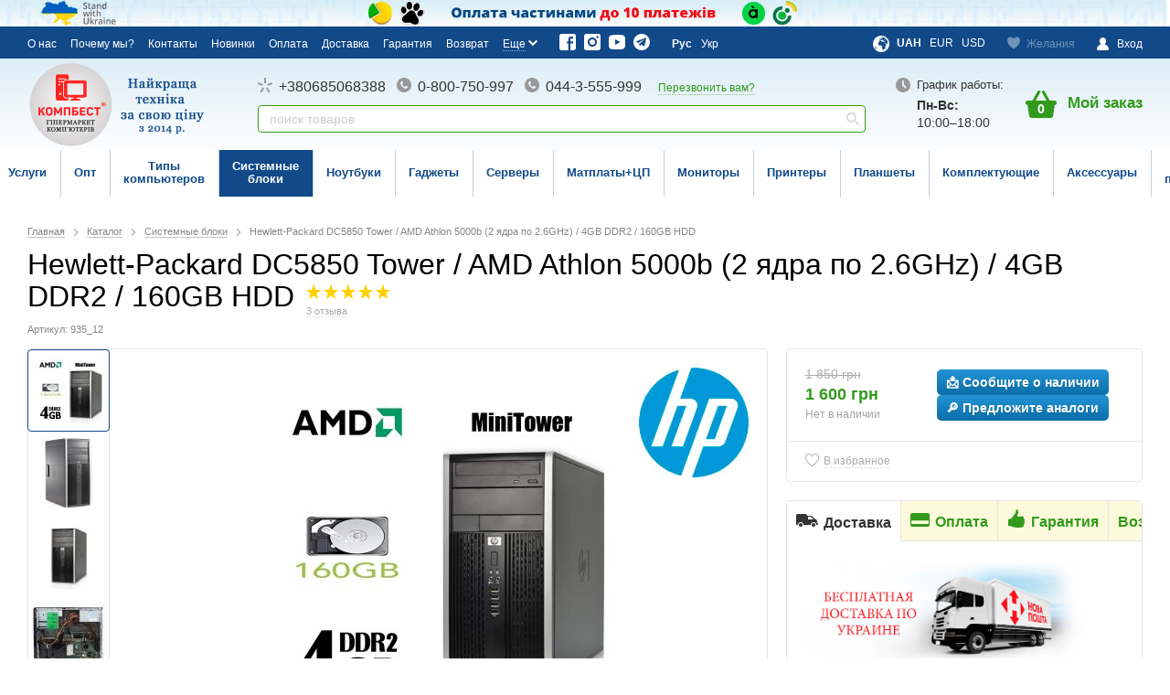

--- FILE ---
content_type: text/html; charset=UTF-8
request_url: https://compbest.com.ua/hewlett-packard_dc5850_tower_amd_athlon_5000b_2_yadra_po_2.6ghz_4gb_ddr2_160gb_hdd/
body_size: 39997
content:
<!DOCTYPE html>
    <html prefix="og: https://ogp.me/ns# product: https://ogp.me/ns/product#"
          lang="ru">
    <head>
        <meta charset="utf-8">
        <meta http-equiv="X-UA-Compatible" content="IE=edge">
        <title>Компьютер Hewlett-Packard DC5850 Tower — купить в интернет-магазине, цена, отзывы | КомпБест</title>
<meta name="robots" content="all">
<meta name="description" content="Бюджетный брендовый компьютер Hewlett-Packard DC5850 Tower – для удобной офисной работы и хранения данных. Европейское качество.">
<link rel="canonical" href="https://compbest.com.ua/hewlett-packard_dc5850_tower_amd_athlon_5000b_2_yadra_po_2.6ghz_4gb_ddr2_160gb_hdd/">
<link rel="alternate" hreflang="ru" href="https://compbest.com.ua/hewlett-packard_dc5850_tower_amd_athlon_5000b_2_yadra_po_2.6ghz_4gb_ddr2_160gb_hdd/">
<link rel="alternate" hreflang="uk" href="https://compbest.com.ua/ua/hewlett-packard_dc5850_tower_amd_athlon_5000b_2_yadra_po_2.6ghz_4gb_ddr2_160gb_hdd/">
        <meta property="og:locale" content="ru_RU">
<meta property="og:site_name" content="КомпБест — интернет-магазин брендовых ПК из Европы">
<meta property="og:title" content="Компьютер Hewlett-Packard DC5850 Tower — купить в интернет-магазине, цена, отзывы | КомпБест">
<meta property="og:url" content="https://compbest.com.ua/hewlett-packard_dc5850_tower_amd_athlon_5000b_2_yadra_po_2.6ghz_4gb_ddr2_160gb_hdd/">
<meta property="og:description" content="Назначение Выполнение любых офисных задач (редактирование текста, работа с таблицами и чертежами и т. п.), бухгалтерия,&nbsp;просмотр фильмов, работа в Интернете и др. Преимущества покупки в &quot;КомпБест&quot; + Без предоплаты (оплата при получении).&nbsp...">
<meta property="og:image" content="https://compbest.com.ua/content/images/5/78766394447949.jpg">
<meta property="og:type" content="product">
<meta property="product:brand" content="Hewlett Packard">
<meta property="product:category" content="Системные блоки">
<meta property="product:availability" content="oos">
<meta property="product:color" content="Не задан">
<meta property="product:original_price:amount" content="1850">
<meta property="product:original_price:currency" content="UAH">
<meta property="product:price:amount" content="1600">
<meta property="product:price:currency" content="UAH">
<meta property="product:purchase_limit" content="0">

        <link href='/assets/cache/horoshop_default_body.css?1740739325' type='text/css' rel='stylesheet'>
    <script type="text/javascript" src="/globals.js/?version=IoFndbFiNHFsIOpV"></script>
<script type='text/javascript' src='/themes/horoshop_default/layout/js/vendor/modernizr.custom.js'></script>
<script type='text/javascript' src='/vendor/jquery/jquery-1.11.1.min.js'></script>
<script type='text/javascript' src='/vendor/jquery/jquery.browser.js'></script>
<script type='text/javascript' src='/vendor/jquery/jquery.scrollTo.min.js'></script>
<script type='text/javascript' src='/vendor/application/misc.js'></script>
<script type='text/javascript' src='/core/libs/jquery.numbermask.js'></script>
<script type='text/javascript' src='/vendor/tm/tm.events.js'></script>
<script type='text/javascript' src='/vendor/jquery/jquery-ui-1.11.3.js'></script>
<script type='text/javascript' src='/vendor/jquery/jquery.masked-input.js'></script>
<script type='text/javascript' src='/vendor/jquery/jquery.inputmask.min.js'></script>
<script type='text/javascript' src='/vendor/tm/tm.errorbox.js'></script>
<script type='text/javascript' src='/vendor/tm/tm.active.form.js'></script>
<script type='text/javascript' src='/vendor/application/currency.js'></script>
<script type='text/javascript' src='/vendor/tm/tm.cache.js'></script>
<script type='text/javascript' src='/vendor/widgets/comparison.js'></script>
<script type='text/javascript' src='/vendor/widgets/catalog-builder.js'></script>
<script type='text/javascript' src='/vendor/widgets/favorites.js'></script>
<script type='text/javascript' src='/vendor/widgets/favorites_info.js'></script>
<script type='text/javascript' src='/vendor/widgets/modification-change.js'></script>
<script type='text/javascript' src='/vendor/tm/tm.modal.js'></script>
<script type='text/javascript' src='/themes/horoshop_default/layout/js/main/lookup.js'></script>
<script type='text/javascript' src='/core/libs/cart/cart.js'></script>
<script type='text/javascript' src='/themes/horoshop_default/layout/js/main/basket.js'></script>
<script type='text/javascript' src='/vendor/tm/tm.product.counter.js'></script>
<script type='text/javascript' src='/vendor/jquery/swiper.jquery.js'></script>
<script type='text/javascript' src='/vendor/tm/tm.zoom.js'></script>
<script type='text/javascript' src='/vendor/tm/tm.gallery.3.0.js'></script>
<script type='text/javascript' src='/vendor/tm/tm.tabs.js'></script>
<script type='text/javascript' src='/vendor/tm/tm.tooltip.js'></script>
<script type='text/javascript' src='/vendor/tm/tm.OAuth.js'></script>
<script type='text/javascript' src='/vendor/widgets/search.js'></script>
<script type='text/javascript' src='/vendor/widgets/ajax_cart.js'></script>
<script type='text/javascript' src='/vendor/widgets/ajax_comments.js'></script>
<script type='text/javascript' src='/vendor/widgets/ajax_faq.js'></script>
<script type='text/javascript' src='/vendor/widgets/filter.js'></script>
<script type='text/javascript' src='/vendor/widgets/buy_button.js'></script>
<script type='text/javascript' src='/vendor/widgets/credit-services.js'></script>
<script type='text/javascript' src='/themes/horoshop_default/layout/js/frontend/easyzoom.js'></script>
<script type='text/javascript' src='/themes/horoshop_default/layout/js/frontend/productGallery.js'></script>
<script type='text/javascript' src='/vendor/widgets/special_offers.js'></script>
<script type='text/javascript' src='/vendor/widgets/comparison_table.js'></script>
<script type='text/javascript' src='/vendor/libs/spritespin.js'></script>
<script type='text/javascript' src='/themes/horoshop_default/layout/js/main/main.js'></script>
<script type='text/javascript' src='/vendor/widgets/countdown.js'></script>

        <link rel="shortcut icon" href="/assets/favicon.ico" type="image/x-icon">
                <!-- Google Tag Manager -->
<script>(function(w,d,s,l,i){w[l]=w[l]||[];w[l].push({'gtm.start':
new Date().getTime(),event:'gtm.js'});var f=d.getElementsByTagName(s)[0],
j=d.createElement(s),dl=l!='dataLayer'?'&l='+l:'';j.async=true;j.src=
'https://www.googletagmanager.com/gtm.js?id='+i+dl;f.parentNode.insertBefore(j,f);
})(window,document,'script','dataLayer','GTM-M5TBC6V');</script>
<!-- End Google Tag Manager -->
<!-- Google Tag Manager (noscript) -->
<noscript><iframe src="https://www.googletagmanager.com/ns.html?id=GTM-M5TBC6V"
height="0" width="0" style="display:none;visibility:hidden"></iframe></noscript>
<!-- End Google Tag Manager (noscript) --><script type="text/javascript">
dataLayer.push({
    "event": "productDetails",
    "ecommerce": {
        "currencyCode": GLOBAL.currency.iso,
        "detail": {
            "products": [
                {
                    "id": "935_12",
                    "name" : "Hewlett-Packard DC5850 Tower / AMD Athlon 5000b (2 ядра по 2.6GHz) / 4GB DDR2 / 160GB HDD (артикул: 935_12)",
                    "price": 1600,
                    "brand": "Hewlett Packard",
                    "category": "Системные блоки"
                }
            ]
        }
    }
});
</script><!-- Facebook Pixel Code -->
<script>
  !function(f,b,e,v,n,t,s)
  {if(f.fbq)return;n=f.fbq=function(){n.callMethod?
  n.callMethod.apply(n,arguments):n.queue.push(arguments)};
  if(!f._fbq)f._fbq=n;n.push=n;n.loaded=!0;n.version='2.0';
  n.queue=[];t=b.createElement(e);t.async=!0;
  t.src=v;s=b.getElementsByTagName(e)[0];
  s.parentNode.insertBefore(t,s)}(window, document,'script',
  'https://connect.facebook.net/en_US/fbevents.js');
  fbq('init', '120335551975268');
</script>
<noscript><img height="1" width="1" style="display:none"
  src="https://www.facebook.com/tr?id=120335551975268&ev=PageView&noscript=1"
/></noscript>
<script>
    !function (f, b, e, v, n, t, s) {
        if (f.fbLogger) { return; }
        n = f.fbLogger = function () {n.callMethod ? n.callMethod.apply(n, arguments) : n.queue.push(arguments);
        };n.queue = [];n.loaded = false;
        t = b.createElement(e);t.async = true;t.src = v;
        s = b.getElementsByTagName(e)[0];s.parentNode.insertBefore(t, s);
    }(window, document, 'script', 'https://fb-conv.compbest.com.ua/src/FbLogger.js');

    fbLogger('track', 'PageView');
</script>
<!-- End Facebook Pixel Code -->
<script>fbLogger('track', 'ViewContent', { 
   content_type: 'product',
   content_ids: ['935_12'],
   value: 1600,
   currency: 'UAH'
});</script><!-- Global site tag (gtag.js) - Google Analytics -->
<script async src='https://www.googletagmanager.com/gtag/js?id=G-Y1HZFRMNJ6'></script>
<script>
  window.dataLayer = window.dataLayer || [];
  function gtag(){dataLayer.push(arguments);}
  gtag('js', new Date());

  gtag('config', 'G-Y1HZFRMNJ6');
</script><script>gtag('event', 'view_item', {
    "items": [
        {
            "id": "935_12",
            "name": "Hewlett-Packard DC5850 Tower / AMD Athlon 5000b (2 ядра по 2.6GHz) / 4GB DDR2 / 160GB HDD (артикул: 935_12)",
            "brand": "Hewlett Packard",
            "category": "Системные блоки"
        }
    ],
    'ecomm_prodid'    : '935_12',
    'ecomm_pagetype'  : 'product',
    'ecomm_totalvalue': 1600
});</script><script>function loadCSS(filename) {
    let link = document.createElement("link");
    link.rel = "stylesheet";
    link.type = "text/css";
    link.href = filename;
    link.media = "all";
    document.head.appendChild(link);
}
loadCSS("https://compbest.com.ua/hackapi/modules/CustomCSS/custom.css");
</script><link rel="stylesheet" href="https://cdnjs.cloudflare.com/ajax/libs/font-awesome/6.7.2/css/all.min.css" integrity="sha512-Evv84Mr4kqVGRNSgIGL/F/aIDqQb7xQ2vcrdIwxfjThSH8CSR7PBEakCr51Ck+w+/U6swU2Im1vVX0SVk9ABhg==" crossorigin="anonymous" referrerpolicy="no-referrer" /><style>
    body[site-type="desktop"] {
        #upButton {
            z-index: 999999 !important;
            right: 23px !important;
            bottom: 70px !important;

            .upButton-btn {
                border-radius: 50% !important;
                border: 1px solid #c5d5e4 !important;
            }
            .upButton-btn__hint{
                display: flex;
                flex-direction: row;
                justify-content: center;
            }

            .upButton-btn:hover,
            .upButton-btn:focus,
            .upButton-btn:active {
                border: 1px solid #114989 !important;
            }

            .upButton-btn:before {
                top: unset!important;
                left: unset!important;
                position: relative!important;

                display: flex;
                flex-direction: column;
                justify-content: center;
                align-items: center;
                align-content: center;
                height: 100%;
            }
        }
    }
</style>
<style>
body[site-type="mobile"] {
    .product-description__text {
        max-height: 940px !important;
    }
}
</style><script>class TrafficTrackerMs {
    constructor({ checkUnique = true, maxHistory = 11 } = {}) {
        this.checkUnique = checkUnique;
        this.maxHistory = maxHistory;
        this.utmKeys = ['utm_source', 'utm_medium', 'utm_campaign', 'utm_content', 'utm_term'];
        this.historyKey = 'utm_history';
        this.dataKey = 'utm_data';
        this.sources = {
            facebook: ['fbclid'],
            google: ['gclid', 'dclid'],
            admitad: ['admitad_uid'],
            salesdoubler: ['sd', 's'],
        };

        this.init();
    }

    init() {
        const history = this.getUtmHistory();
        console.log('%c[UTM HISTORY]', 'color: green; font-weight: bold;', history);

        const params = this.getUrlParams();
        if (!params || Object.keys(params).length === 0) {
            console.warn('🔍 No UTM parameters found in the URL.');
            return;
        }

        params.referrer = document.referrer || '';

        const currentSource = params.utm_source;
        if (currentSource && currentSource !== this.getCookie('utm_source')) {
            this.clearUtmCookies();
        }

        this.saveParamsToCookies(params);
        this.updateUtmHistory(params);
    }

    getUrlParams() {
        const query = window.location.search.substring(1);
        const vars = query.split('&');
        const params = {};
        for (let i = 0; i < vars.length; i++) {
            const pair = vars[i].split('=');
            const key = decodeURIComponent(pair[0]);
            const value = decodeURIComponent(pair[1] || '');
            if (key) {
                params[key] = value;
            }
        }
        console.log('%c[UTM PARAMETERS]', 'color: blue; font-weight: bold;', params);
        return params;
    }

    saveParamsToCookies(params) {
        for (let key of this.utmKeys) {
            if (params[key]) {
                this.setCookie(key, params[key], 30);
                localStorage.setItem(key, params[key]);
            }
        }

        for (const keys of Object.values(this.sources)) {
            for (let key of keys) {
                if (params[key]) {
                    this.setCookie(key, params[key], 30);
                    localStorage.setItem(key, params[key]);
                }
            }
        }
    }

    clearUtmCookies() {
        for (let key of this.utmKeys) {
            this.deleteCookie(key);
        }
    }

    updateUtmHistory(params) {
        const source = params.utm_source;
        if (!source) return;

        const history = this.getUtmHistory();
        const timestamp = new Date().toISOString();
        const newRecord = {
            source: source,
            time: timestamp,
            data: params
        };

        // Зберегти останній запис у cookie
        this.setCookie(this.dataKey, JSON.stringify(params), 30);

        // Якщо checkUnique=true і останній запис такий самий — не додаємо
        if (this.checkUnique && history.length > 0) {
            const last = history[history.length - 1];
            if (JSON.stringify(last.data) === JSON.stringify(params)) {
                console.log('⏭️ Same UTM data as last — skipping history update.');
                return;
            }
        }

        history.push(newRecord);

        // Зберегти останні N записів
        const trimmed = history.slice(-this.maxHistory);
        localStorage.setItem(this.historyKey, JSON.stringify(trimmed));
    }

    getUtmHistory() {
        const raw = localStorage.getItem(this.historyKey);
        if (!raw) return [];
        try {
            return JSON.parse(raw);
        } catch (e) {
            console.error('❌ Error parsing UTM history:', e);
            return [];
        }
    }

    // ------------------------------
    // Cookie utils
    // ------------------------------
    setCookie(name, value, days) {
        const expires = new Date(Date.now() + days * 864e5).toUTCString();
        document.cookie = `${encodeURIComponent(name)}=${encodeURIComponent(value)}; expires=$; path=/; SameSite=Lax`;
    }

    getCookie(name) {
        const cookies = document.cookie.split('; ');
        for (const cookie of cookies) {
            const [key, val] = cookie.split('=');
            if (decodeURIComponent(key) === name) {
                return decodeURIComponent(val || '');
            }
        }
        return null;
    }

    deleteCookie(name) {
        document.cookie = `${encodeURIComponent(name)}=; expires=Thu, 01 Jan 1970 00:00:01 GMT; path=/; SameSite=Lax`;
    }
}

// 👉 Ініціалізація
new TrafficTrackerMs({
    checkUnique: true,     // Чи перевіряти на унікальність останнього запису
    maxHistory: 11         // Скільки останніх записів зберігати
});
</script><!-- TikTok Pixel Code Start -->
<script>
!function (w, d, t) {
  w.TiktokAnalyticsObject=t;var ttq=w[t]=w[t]||[];ttq.methods=["page","track","identify","instances","debug","on","off","once","ready","alias","group","enableCookie","disableCookie","holdConsent","revokeConsent","grantConsent"],ttq.setAndDefer=function(t,e){t[e]=function(){t.push([e].concat(Array.prototype.slice.call(arguments,0)))}};for(var i=0;i<ttq.methods.length;i++)ttq.setAndDefer(ttq,ttq.methods[i]);ttq.instance=function(t){for(
var e=ttq._i[t]||[],n=0;n<ttq.methods.length;n++)ttq.setAndDefer(e,ttq.methods[n]);return e},ttq.load=function(e,n){var r="https://analytics.tiktok.com/i18n/pixel/events.js",o=n&&n.partner;ttq._i=ttq._i||{},ttq._i[e]=[],ttq._i[e]._u=r,ttq._t=ttq._t||{},ttq._t[e]=+new Date,ttq._o=ttq._o||{},ttq._o[e]=n||{};n=document.createElement("script")
;n.type="text/javascript",n.async=!0,n.src=r+"?sdkid="+e+"&lib="+t;e=document.getElementsByTagName("script")[0];e.parentNode.insertBefore(n,e)};


  ttq.load('D2NG3CBC77U2SIGRR7HG');
  ttq.page();
}(window, document, 'ttq');
</script>
<!-- TikTok Pixel Code End --><script>let tiktok_data = {
content_id: '935_12',
content_type: 'product',
content_name: 'Hewlett-Packard DC5850 Tower / AMD Athlon 5000b (2 ядра по 2.6GHz) / 4GB DDR2 / 160GB HDD',
value: 1600,
currency: GLOBAL.currency.iso
}

console.log('[TikTok] ViewContent:', tiktok_data)

ttq.track('ViewContent', tiktok_data);</script><script>function generateUUID(useCached = false) {
    const storageKey = 'app_guid';
    
    if (useCached) {
        const cachedGuid = localStorage.getItem(storageKey);
        if (cachedGuid) {
            console.log('🔵 Используем сохраненный GUID');
            return cachedGuid;
        }
        console.log('⚠️ Сохраненного GUID нет, генерируем новый');
    }

    const newGuid = ([1e7]+-1e3+-4e3+-8e3+-1e11).replace(/[018]/g, c =>
        (c ^ crypto.getRandomValues(new Uint8Array(1))[0] & 15 >> c / 4).toString(16)
    );

    try {
        localStorage.setItem(storageKey, newGuid);
        console.log('✅ GUID сохранен');
    } catch (error) {
        console.error('❌ Ошибка сохранения:', error);
    }

    return newGuid;
}

function getQueryParam(name) {
    name = name.replace(/[\[\]]/g, '\\$&');
    var regex = new RegExp('[?&]' + name + '(=([^&#]*)|&|#|$)'),
        results = regex.exec(window.location.search);
    if (!results) return null;
    if (!results[2]) return '';
    return decodeURIComponent(results[2].replace(/\+/g, ' '));
}

window.generateUUID = generateUUID;
window.getCachedUUID = () => generateUUID(true);
window.getQueryParam = getQueryParam;</script><meta name="viewport" content="width=device-width, initial-scale=1.0, maximum-scale=1.0, user-scalable=no">
                                        <style type='text/css' data-script-type='ProductGiftInCard'>.catalog-card-present-long{
    border: 1px solid #df591d;
    border-radius: 4px!important;
    text-align: center;
    background: white;
    display: flex;
    gap: 3px;
}
.catalog-card-present-long .catalog-card-present-image-block{
    padding: 1px;
    width: 52px;
    height: 52px;
    background: #fff;
    border-radius: 4px 0 0 4px!important;
    white-space: nowrap;
    display: flex;
    flex-direction: column;
    justify-content: center;
    align-content: center;
    align-items: center;
}
.catalog-card-present-long img{
    width: 100%;
    height: 100%;
    object-fit: contain;
}
body[site-type="desktop"] {
    .catalog-card-present-long .catalog-card-present-title-block{
        background-color: #df591d;
        color: #fff;
        font-size: 8px;
        padding: 0 !important;
        font-weight: 900;
    }
    .catalog-card-present-long .catalog-card-present-subtitle-block{
        font-size: 9px;
        color: #df591d;
        font-weight: 700;
    }
}
body[site-type="mobile"] {
    .catalog-card-present-long .catalog-card-present-title-block{
        background-color: #df591d;
        color: #fff;
        font-size: 8px;
        padding: 0 !important;
    }
    .catalog-card-present-long .catalog-card-present-subtitle-block{
        font-size: 8px;
        color: #df591d;
    }
}</style>    </head>
    <body class=" ru-RU"
          itemscope itemtype="https://schema.org/WebPage" site-lang='ru' site-type='desktop'>
    <div class='xn-hidden-block' style='display: none;'><input type='hidden' name='user_id' value='0'></div>    <script>
                // source file: /vendor/helpers/SVGCache.js
        !function (e, t) {
            "use strict";
            var n = "/frontend/themes/horoshop_default/layout/img/svgdefs.svg", o = 1567629126;
            if (!t.createElementNS || !t.createElementNS("http://www.w3.org/2000/svg", "svg").createSVGRect) return !0;
            var a, r, l = "localStorage" in e && null !== e.localStorage, i = function () {
                t.body.insertAdjacentHTML("afterbegin", r)
            }, s = function () {
                t.body ? i() : t.addEventListener("DOMContentLoaded", i)
            };
            if (l && localStorage.getItem("inlineSVGrev") == o && (r = localStorage.getItem("inlineSVGdata"))) return s(), !0;
            try {
                a = new XMLHttpRequest, a.open("GET", n, !0), a.onload = function () {
                    a.status >= 200 && a.status < 400 && (r = a.responseText, s(), l && (localStorage.setItem("inlineSVGdata", r), localStorage.setItem("inlineSVGrev", o)))
                }, a.send()
            } catch (c) {
            }
        }(window, document);
    </script>
            <script type="module" crossorigin src="https://dev.compbest.com.ua/modules/langer/dist/assets/index-MYeTJtW1.js"></script>
<link rel="stylesheet" crossorigin href="https://dev.compbest.com.ua/modules/langer/dist/assets/index-CxVW1sqb.css">

<div id="root-langer"></div><style>
    .xnsense-show-catalog {
        display: flex;
        flex-direction: row;
        justify-content: center;
        background-color: rgba(0, 123, 255, 0);
        border: 1px solid #bcbcbc;
        color: #114989;
        padding: 6px 20px;
        border-radius: 5px;
        cursor: pointer;
        align-items: center;
        font-family: "Helvetica Neue", Roboto, "Segoe UI", sans-serif !important;
        font-weight: 700 !important;
        margin-left: 3px;
        margin-right: 3px;
        margin-bottom: 6px;
    }
    .xnsense-show-catalog:hover {
        background-color: rgba(243, 243, 243, 0.3);
        border: 1px solid #114989;
    }
    .xnsense-show-catalog:active {
        background-color: rgba(243, 243, 243, 0.3);
        border: 1px solid #114989;
    }
    .xnsense-show-catalog__icon {
        margin-right: 10px;
    }
    .xnsense-show-catalog__text p {
        margin: 0;
    }
</style>
<script>
    class XNSenseCatalogButton {
        constructor() {
            this.menuAPI = null;
            this.initializeMenu();
            this.init();
        }

        initializeMenu() {
            const App = window.App;
            if (App && App.mmenu) {
                this.menuAPI = App.mmenu.getAPI('menu');
            }
        }

        init() {
            if (document.body.getAttribute('site-type') === 'mobile') {
                this.renderButton();
            }
        }

        triggerClick(el) {
            const event = new MouseEvent('click', {
                view: window,
                bubbles: true,
                cancelable: true
            });
            el.dispatchEvent(event);
        }

        renderButton() {
            const lang = document.body.getAttribute('site-lang');
            let buttonTitle = 'CatalogButtonTitle';
            switch (lang) {
                case 'ua':
                    buttonTitle = 'Каталог товарів';
                    break;
                case 'ru':
                    buttonTitle = 'Каталог товаров';
                    break;
                default:
                    buttonTitle = 'Product Catalog';
            }

            const button = document.createElement('div');
            button.className = 'xnsense-show-catalog';

            const iconDiv = document.createElement('div');
            iconDiv.className = 'xnsense-show-catalog__icon';
            iconDiv.innerHTML = '<i class="fa-solid fa-grip"></i>';

            const textDiv = document.createElement('div');
            textDiv.className = 'xnsense-show-catalog__text';

            const p = document.createElement('p');
            p.textContent = buttonTitle;

            textDiv.appendChild(p);
            button.appendChild(iconDiv);
            button.appendChild(textDiv);
            button.addEventListener('click', () => this.openCatalog());

            const main = document.querySelector('main.main');
            if (main) {
                main.prepend(button);
            }
        }

        renderDebug(data) {
            const debug = document.createElement('div');
            debug.style.position = 'fixed';
            debug.style.bottom = '10px';
            debug.style.left = '10px';
            debug.style.background = 'red';
            debug.style.color = 'white';
            debug.style.zIndex = 9999;
            debug.innerText = JSON.stringify(data, null, 2);
            document.body.appendChild(debug);
        }

        openCatalog() {
            const nextBtn = document.querySelector('.mm-next[href="#mm-1"]');
            if (nextBtn) nextBtn.click();
            if (this.menuAPI) {
                this.menuAPI.open();
            }
            if (nextBtn) nextBtn.click();
        }
    }

    document.addEventListener('DOMContentLoaded', () => {
        new XNSenseCatalogButton();
    });
</script>
<style>
    .xnsense-call-us-button {
        cursor: pointer;
        display: flex;
        align-items: center;
        flex-direction: column;
        justify-content: center;
        font-weight: 700 !important;
        max-width: 50px!important;
        min-width: 50px!important;
        .bs-icon{
            height: 26px!important;
            width: 26px!important;
        }
    }
</style>
<script>
    class XNSenseCallUsButton {
        constructor() {
            this.init();
        }
        getIcon () {
            return `<svg stroke="currentColor" fill="currentColor" stroke-width="0" viewBox="0 0 256 256" height="auto" width="auto" xmlns="http://www.w3.org/2000/svg"><path d="M146.34,109.66a8,8,0,0,1,0-11.32L180.69,64H160a8,8,0,0,1,0-16h40a8,8,0,0,1,8,8V96a8,8,0,0,1-16,0V75.31l-34.34,34.35a8,8,0,0,1-11.32,0Zm77.54,73.42A56.26,56.26,0,0,1,168,232C88.6,232,24,167.4,24,88A56.26,56.26,0,0,1,72.92,32.12a16,16,0,0,1,16.62,9.51l21.12,47.16,0,.12A16,16,0,0,1,109.39,104c-.18.27-.37.52-.57.77L88,129.45c7.49,15.22,23.41,31,38.83,38.51l24.34-20.71a8.12,8.12,0,0,1,.75-.56,15.93,15.93,0,0,1,15.17-1.4l.13.06,47.11,21.11A16,16,0,0,1,223.88,183.08Zm-15.88-2s-.07,0-.11,0h0l-47-21.06-24.35,20.72a8.44,8.44,0,0,1-.74.56,16,16,0,0,1-15.75,1.14c-18.73-9.05-37.4-27.58-46.46-46.11a16,16,0,0,1,1-15.7,6.13,6.13,0,0,1,.57-.77L96,95.15l-21-47a.61.61,0,0,1,0-.12A40.2,40.2,0,0,0,40,88,128.14,128.14,0,0,0,168,216,40.21,40.21,0,0,0,208,181.07Z"></path></svg>`;
        }
        init() {
            if (document.body.getAttribute('site-type') === 'mobile') {
                this.renderButton();
            }
        }

        renderButton() {
            const button = document.createElement('a');
            button.href = 'tel:0685068388';
            button.className = 'xnsense-call-us-button';
            button.innerHTML = `<i class="bs-icon">
                ${this.getIcon()}
</i>`;
            const main = document.querySelector('.header__right');
            if (main) {
                main.prepend(button);
            }
        }
    }

    document.addEventListener('DOMContentLoaded', () => {
        new XNSenseCallUsButton()
    });
</script>
<script>document.addEventListener('DOMContentLoaded', () => {
    const siteType = document.querySelector('body').getAttribute('site-type');
    let titleElement
    if (siteType === 'mobile') {
        titleElement = document.querySelector('.product-set-card__title');
    }else{
        titleElement = document.querySelector('.productSet-i-title');
        return;//відключаємо для десктопу
    }
    if (titleElement) {
        const text = titleElement.textContent;
        const parts = text.split('/');
        if (parts.length > 1) {
            titleElement.textContent = parts[0].trim();
        }
    }
});
</script><script type="module" crossorigin src="https://dev.compbest.com.ua/alternative-filter/dist/assets/index-Q_X-Q-I4.js"></script>
<link rel="stylesheet" crossorigin href="https://dev.compbest.com.ua/alternative-filter/dist/assets/index-CimH6v50.css">
<div id="alternative-filter-root"></div><script type="module" crossorigin src="https://dev.compbest.com.ua/product-card-wholesale/dist/assets/index-D7pjVBfu.js"></script>
<link rel="stylesheet" crossorigin href="https://dev.compbest.com.ua/product-card-wholesale/dist/assets/index-BL_l7tsS.css">
<div id="wholesale-root"></div><style>
    #mod-block-2 .product-present{
        margin-bottom: 32px;
    }
    .product-sidebar .product-block.__present{
        margin-bottom: 32px;
    }
    #mod-block-2 .product-card, #mod-block-4 .productCard{
        position: relative!important;
    }
    .xns-product-last-item-sale-block{
        position: absolute;
        z-index: -1;
        bottom: 100%;
        left: -1px;
        margin-bottom: -1px;
        padding: 3px 10px 6px;
        background-color: #df591d;
        color: #fff;
        border-radius: 4px 4px 0 0;
        font-weight: 700;
        font-size: 13px;
    }
    body[site-type="mobile"] {
        .xns-product-last-item-sale-block {
        }
    }
    body[site-type="desktop"] {
        .xns-product-last-item-sale-block {
        }
    }
</style>
<script>
    class XNSenseLastItem {
        constructor() {
            this.pageData = this.getHiddenData();
            this.productData = {};
            this.init();
        }

        async init() {
            if (parseInt(this.pageData['quantity']) === 1 && this.pageData['article'] && this.pageData['page_type']==='product') {
                this.renderAlternativeButton();
            }
        }

        getHiddenData() {
            const siteType = document.body.getAttribute('site-type');
            const siteLang = document.body.getAttribute('site-lang');
            const hiddenBlocks = document.querySelectorAll('.xn-hidden-block');
            const data = {};
            hiddenBlocks.forEach(block => {
                const inputs = block.querySelectorAll('input');
                inputs.forEach(input => {
                    data[input.name] = input.value;
                });
            });
            data['siteType'] = siteType;
            data['siteLang'] = siteLang;
            return data;
        }
        renderAlternativeButton() {
            const lang = document.body.getAttribute('site-lang');
            let buttonTitle;
            switch (lang) {
                case 'ua':
                    buttonTitle = 'Останній товар';
                    break;
                case 'ru':
                    buttonTitle = 'Последний товар';
                    break;
                default:
                    buttonTitle = 'last-item';
            }

            const button = document.createElement('div');
            button.className = 'xns-product-last-item-sale-block';
            button.innerHTML = buttonTitle;

            const siteType = document.querySelector('body').getAttribute('site-type');
            let targetElement;
            if (siteType === 'mobile') {
                targetElement = document.querySelector('#mod-block-2 .product-card');
                targetElement.prepend(button);
            } else {
                targetElement = document.querySelector('#mod-block-4 .productCard');
                targetElement.append(button);
            }
        }
    }

    document.addEventListener('DOMContentLoaded', async () => {
        new XNSenseLastItem();
    });
</script><script type="module" crossorigin src="https://dev.compbest.com.ua/modules/user-checkout-verifier/dist/assets/index-Da-N6jfT.js"></script>
<link rel="stylesheet" crossorigin href="https://dev.compbest.com.ua/modules/user-checkout-verifier/dist/assets/index-CW8X5k0O.css">
<div id="user-checkout-verifier-root"></div>
    <div class="session-messages" id="j-sm" style="display:none;"></div>
    <div class="container">
                <div class="header">
    <div class="header__container">
                    <div class="header__top">
                <div class="header__wrapper">
                    <div class="header__layout header__layout--top">
                                                    <div class="header__column header__column--left ">
                                                                        <div class="header__section"><div class="header__section">
    <nav class="site-menu">
        <!--
                            --><span class="site-menu__item"><a class="site-menu__link" href="/o_nas/">О нас</a></span><!--
                            --><span class="site-menu__item"><a class="site-menu__link" href="/pochemu-my/">Почему мы?</a></span><!--
                            --><span class="site-menu__item"><a class="site-menu__link" href="/kontaktnaja-informacija/">Контакты</a></span><!--
                            --><span class="site-menu__item"><a class="site-menu__link" href="/novosti-2/">Новинки</a></span><!--
                            --><span class="site-menu__item"><a class="site-menu__link" href="/oplata/">Оплата</a></span><!--
                            --><span class="site-menu__item"><a class="site-menu__link" href="/oplata-i-dostavka/">Доставка</a></span><!--
                            --><span class="site-menu__item"><a class="site-menu__link" href="/garantija/">Гарантия</a></span><!--
                            --><span class="site-menu__item"><a class="site-menu__link" href="/vozvrat/">Возврат</a></span><!--
                            --><span class="site-menu__item"><a class="site-menu__link" href="/otzyvy/">2000+ Отзывов</a></span><!--
                            --><span class="site-menu__item"><a class="site-menu__link" href="/partner/">Сотрудничество</a></span><!--
                            --><span class="site-menu__item"><a class="site-menu__link" href="/price-list/">Прайс</a></span><!--
                            --><span class="site-menu__item"><a class="site-menu__link" href="/dokumenty/">Документы</a></span><!--
                            --><span class="site-menu__item"><a class="site-menu__link" href="/kak-zakazat/">Как заказать</a></span><!--
                            --><span class="site-menu__item"><a class="site-menu__link" href="/faq/">F.A.Q.</a></span><!--
                            --><span class="site-menu__item"><a class="site-menu__link" href="/programma-loyalnosti/">Программа лояльности (накопительные скидки)</a></span><!--
                            --><span class="site-menu__item"><a class="site-menu__link" href="/novosti/">Новости</a></span><!--
                            --><span class="site-menu__item"><a class="site-menu__link" href="/poleznye-sayty/">Полезные сайты</a></span><!--
                            --><span class="site-menu__item"><a class="site-menu__link" href="/articles/">Статьи</a></span><!--
                            --><span class="site-menu__item"><a class="site-menu__link" href="/probl/">Проблемы и их решения</a></span><!--
                            --><span class="site-menu__item"><a class="site-menu__link" href="/store-reviews/">Отзывы о магазине</a></span><!--
                            --><span class="site-menu__item"><a class="site-menu__link" href="/publichnaya-oferta/">Публичная оферта</a></span><!--
                            --><span class="site-menu__item"><a class="site-menu__link" href="/privacypolicy/">Пользовательское соглашение</a></span><!--
                            --><span class="site-menu__item"><a class="site-menu__link" href="/politika-konfidentsiynosti/">Политика конфиденциальности</a></span><!--
        -->
    </nav>
    <script>
        $(function() {
            $('.site-menu').siteMenuDropdown({
                buttonText: "Еще",
                wrapper: '.header__column',
                siblings: '.header__section'
            })
        });
    </script></div></div>
                                                                        <div class="header__section">    <div class="header__section">
        <div class="social-icons"><!--
            --><a class="social-icons__item" data-fake-href="https://www.facebook.com/compbest/" rel="nofollow" target="_blank" title="Мы в Facebook"><svg class="social-icons__img icon-fb"><use xlink:href="#icon-fb"></use></svg></a><!--
            --><a class="social-icons__item" data-fake-href="https://www.instagram.com/compbest.com.ua/" rel="nofollow" target="_blank" title="Мы в Instagram"><svg class="social-icons__img icon-ig"><use xlink:href="#icon-ig"></use></svg></a><!--
            --><a class="social-icons__item" data-fake-href="https://vimeo.com/677159874" rel="nofollow" target="_blank" title="Видео о нас"><svg class="social-icons__img icon-yt"><use xlink:href="#icon-yt"></use></svg></a><!--
            --><a class="social-icons__item" data-fake-href="https://t.me/compbest" rel="nofollow" target="_blank" title="Наш канал в Telegram"><svg class="social-icons__img icon-tg"><use xlink:href="#icon-tg"></use></svg></a><!--
        --></div>    </div>     
</div>
                                                                        <div class="header__section"><div class="header__section">
    <div class="lang-menu" data-widget="lang_menu" data-skin="header_top">
                                            <span class="lang-menu__item is-active"><a class="lang-menu__link">Рус</a></span>
                                                <span class="lang-menu__item"><a href="/ua/hewlett-packard_dc5850_tower_amd_athlon_5000b_2_yadra_po_2.6ghz_4gb_ddr2_160gb_hdd/" class="lang-menu__link">Укр</a></span>
                        </div></div></div>
                                                            </div>
                                                                                                    <div class="header__column header__column--right ">
                                                                        <div class="header__section"><div class="header__section">
    <div class="currency-selector j-currency-selector">
                    <svg class="icon icon--lang-globe"><use xmlns:xlink="http://www.w3.org/1999/xlink" xlink:href="#icon-lang-globe"></use></svg>
                            <span class="currency-selector__item is-active"><a href="/_widget/currency_selector/change/1" class="currency-selector__link j-widget-ajax-link">UAH</a></span>
                    <span class="currency-selector__item "><a href="/_widget/currency_selector/change/2" class="currency-selector__link j-widget-ajax-link">EUR</a></span>
                    <span class="currency-selector__item "><a href="/_widget/currency_selector/change/3" class="currency-selector__link j-widget-ajax-link">USD</a></span>
            </div></div></div>
                                                                        <div class="header__section"><div class="header__section">
    <div class="favorites-view" id="f0d5d58738c88a0d9b2a14f28d7dddf8">
        <a href="/profile/favorites/" class="favorites-view__button j-favorite-link is-disabled">
            <svg class="icon icon--heart"><use xmlns:xlink="http://www.w3.org/1999/xlink" xlink:href="#icon-heart"></use></svg>
                            <span class="favorites-view__button-text">Желания</span>
                    </a>
    </div>

<script type="text/javascript">
    (function ($) {
        var container = $('#f0d5d58738c88a0d9b2a14f28d7dddf8'),
            allow = false,
            link = container.find('.j-favorite-link'),
            tooltip = container.find('.j-tooltip');

        link.off('click').on('click', function (e) {
            if ($(this).hasClass('is-disabled')) {
                e.preventDefault();
            }

        });
        FavoritesList.attachEventHandlers({
            onChange: function () {
                var countVal = this.count * 1;
                allow = countVal !== 0;
                if (countVal === 0) {
                    link.addClass('is-disabled');
                } else {
                    link.removeClass('is-disabled');
                }
            }
        });
    })(jQuery);
</script></div></div>
                                                                        <div class="header__section"><div class="header__section">
    <div data-widget="userbar" data-skin="header_top">
            <div class="userbar j-user-tabs">
            <a class="userbar__button" href="#j-popup-tab-auth" data-modal="#sign-in">
                <i class="icon-user"></i>
                <span class="userbar__button-text">Вход</span>
            </a> 
        </div>
        <script type="text/javascript">
            $(function () {
                $('.j-user-tabs a').TMTabs({triggerMap: true});
            });
        </script>
    </div>
<script>
    $(function () {
        $('.userbar__dropdown').dropdown({
            trigger: '.userbar__button',
            parentNode: null,
            visibleClass: 'is-visible',
            hoverClass: 'is-hover'
        });
    })
</script></div></div>
                                                            </div>
                                            </div>
                </div>
            </div>
                <div class="header__middle">
            <div class="header__wrapper">
                <div class="header__layout header__layout--middle">
                                            <div class="header__column header__column--left ">
                                                                <div class="header__section"><div class="header__section">
    <div class="header__logo header__logo--fixed">
                    <a class="header__logo-link" href='/'>
                <img alt='КомпБест &mdash; интернет-магазин брендовых ПК из Европы'  class='header-logo-img' width='200' height='95' src='/images/2/68561908918913.jpg' 
                                    srcset="
                                    /content/images/2/68561908918913.jpg 1x,
                                    /content/images/2/68561908918913_small2.jpg 2x
                                    ">            </a>
            </div></div></div>
                                                    </div>
                                                                <div class="header__column header__column--wide header__column--vertical">
                                                            <div class="header__row">
                                                                                                                            <div class="header__section header__section--block"><div class="header__section header__section--contacts">
    <div class="phones phones--header phones--inline">
    <div class="phones__list ">
                    <div class="phones__item">
                                                            <svg class="icon icon--ks"><use xlink:href="#icon-ks"></use></svg>
                                                    <a href="tel:+380685068388" class="phones__item-link j-phone-item" data-index="1">
                    +380685068388                </a>
            </div>
                    <div class="phones__item">
                                                            <svg class="icon icon--phone"><use xlink:href="#icon-phone"></use></svg>
                                                    <a href="tel:0-800-750-997" class="phones__item-link j-phone-item" data-index="2">
                    0-800-750-997                </a>
            </div>
                    <div class="phones__item">
                                                            <svg class="icon icon--phone"><use xlink:href="#icon-phone"></use></svg>
                                                    <a href="tel:044-3-555-999" class="phones__item-link j-phone-item" data-index="3">
                    044-3-555-999                </a>
            </div>
            </div>
            <div class="phones__callback"><a class="phones__callback-link" href="#" data-modal="#call-me">Перезвонить вам?</a></div>
                <div class="phones__email"><a class="phones__email-link" href="/cdn-cgi/l/email-protection#a1"></a></div>
    </div>
    <section id="call-me" class="popup __password" style="display: none;">
    <div class="popup-block login">
        <a onclick="Modal.close();" href="javascript:;" class="popup-close"></a>
        <div class="popup-header">
            <div class="popup-title">Обратный звонок</div>
        </div>
        <div class="popup-body j-text">
            <div class="popup-msg j-callback-message">Укажите ваш номер телефона, имя и мы свяжемся с вами в ближайшее время.</div>
            <form method="post" action="/_widget/contacts/submit-callback/">
                <dl class="form">
                    <dt class="form-head">Имя</dt>
                    <dd class="form-item">
                        <input
                          type="text"
                          value=""
                          class="field j-focus" name="form[title]"
                        >
                    </dd>
                    <dt class="form-head">Телефон</dt>
                    <dd class="form-item">
                        <input type="text" value="" class="field j-phone" name="form[phone]">
                    </dd>
                    <dd class="form-item __submit">
                        <span class="btn __special">
                            <span class="btn-content">Отправить</span>
                            <input type="submit" value="Отправить" class="btn-input">
                        </span>
                    </dd>
                </dl>
                <script data-cfasync="false" src="/cdn-cgi/scripts/5c5dd728/cloudflare-static/email-decode.min.js"></script><script>(function () {horoshopReCaptcha.attach("#call-me form:first","6LeFBr4pAAAAAPKixcaUOgBlvb_mbUgUMAXzJgr8");})();</script>            </form>
        </div>
    </div>
</section>
<script type="text/javascript">
    ActiveForm.init($('#call-me').find('form'), {
        'submitSuccess' : function (response) {
            $('#call-me').find('.j-text').html(response.message);
            track_analytics_event('callback_submit');
            triggerMarketingEvent('callback_submit');
        }
    }, 'form');
</script><script type="application/ld+json">{
    "@context": "https:\/\/schema.org",
    "@type": "Organization",
    "name": "Магазин \"КомпБест\"",
    "description": "КомпБест: Интернет-магазин брендовых компьютеров из Европы",
    "logo": "https:\/\/compbest.com.ua\/content\/images\/2\/68561908918913.jpg",
    "url": "https:\/\/compbest.com.ua\/",
    "email": "buy@compbest.com.ua",
    "contactPoint": [
        {
            "@type": "ContactPoint",
            "telephone": "+380685068388",
            "contactType": "customer service"
        },
        {
            "@type": "ContactPoint",
            "telephone": "0-800-750-997",
            "contactType": "customer service"
        },
        {
            "@type": "ContactPoint",
            "telephone": "044-3-555-999",
            "contactType": "customer service"
        }
    ],
    "sameAs": [
        "https:\/\/www.facebook.com\/compbest\/",
        "https:\/\/vimeo.com\/677159874",
        "https:\/\/www.instagram.com\/compbest.com.ua\/",
        "https:\/\/t.me\/compbest"
    ],
    "address": "<br>\r\nКиев, ул. Большая Васильковская, 65 (метро Олимпийская)<br>\r\n<br>\r\nКиев, Оболонский проспект, 19 (метро Мінская)<br>\r\n<br>\r\nЛьвов, ул. Генерала Чупрынки, 43<br>\r\n<br>\r\nДнепр, ул. Князя Владимира Великого, 20<br>\r\n<br>\r\nОдесса, ул. Транспортная, 5А <br>\r\n<br>\r\nЛуцк, ул. Гулака-Артемовского, 1\/36<br>\r\n<br>\r\nХарьков, ул. Григория Сковороды, 10<br>\r\n<br>\r\n*выше указаны точки самовывоза, в которых, после оформления заказа на сайте, Вы сможете протестировать компьютер и забрать."
}</script></div></div>
                                                                                                            </div>
                                                                                        <div class="header__row">
                                    <div class="header__column">
                                                                                                                                        <div class="header__section header__section--block"><div class="header__section header__section--search" style="width: 100%">
    <div class="search j-search">
    <form method="get" action="/katalog/search/">
        <button type="submit" class="search__button" disabled>
            <svg class="icon icon--search"><use xmlns:xlink="http://www.w3.org/1999/xlink" xlink:href="#icon-search"></use></svg>
        </button>
        <input class="search__input" id="5c58bd92fc0b985b9658caf66bc9f1b7" type="text" name="q" placeholder="поиск товаров" autocomplete="off" value="">
    </form>
</div>
<div class="search__results" id="5c58bd92fc0b985b9658caf66bc9f1b7-search-results"></div>
    <script type="text/javascript">
        init_search_widget('#5c58bd92fc0b985b9658caf66bc9f1b7', {
            hideQuery: true
        });
    </script></div></div>
                                                                                                                        </div>
                                </div>
                            
                        </div>
                                                                                    <div class="header__column header__column--right ">
                                                                <div class="header__section"><div class="header__section">
    <div class="timetable">
    <i class="icon-clock"></i>
    <div class="timetable__title">График работы:</div>
    <div class="timetable__text"><div style="text-align: center;">
<p style="text-align: left;"><strong>Пн-Вс:</strong>&nbsp;</p>

<p style="text-align: left;">10:00&ndash;18:00</p>
</div>
<svg id="zcomponents__svg" style="display: none;"></svg><svg id="zcomponents__svg" style="display: none;"></svg><svg id="zcomponents__svg" style="display: none;"></svg><svg id="zcomponents__svg" style="display: none;"></svg><svg id="zcomponents__svg" style="display: none;"></svg><svg id="zcomponents__svg" style="display: none;"></svg><svg id="zcomponents__svg" style="display: none;"></svg><svg id="zcomponents__svg" style="display: none;"></svg><svg id="zcomponents__svg" style="display: none;"></svg><svg id="zcomponents__svg" style="display: none;"></svg><svg id="zcomponents__svg" style="display: none;"></svg><svg id="zcomponents__svg" style="display: none;"></svg><svg id="zcomponents__svg" style="display: none;"></svg><svg id="zcomponents__svg" style="display: none;"></svg><svg id="zcomponents__svg" style="display: none;"></svg><svg id="zcomponents__svg" style="display: none;"></svg><svg id="zcomponents__svg" style="display: none;"></svg><svg id="zcomponents__svg" style="display: none;"></svg><svg id="zcomponents__svg" style="display: none;"></svg><svg id="zcomponents__svg" style="display: none;"></svg><svg id="zcomponents__svg" style="display: none;"></svg><svg id="zcomponents__svg" style="display: none;"></svg><svg id="zcomponents__svg" style="display: none;"></svg><svg id="zcomponents__svg" style="display: none;"></svg><svg id="zcomponents__svg" style="display: none;"></svg><svg id="zcomponents__svg" style="display: none;"></svg><svg id="zcomponents__svg" style="display: none;"></svg><svg id="zcomponents__svg" style="display: none;"></svg><svg id="zcomponents__svg" style="display: none;"></svg><svg id="zcomponents__svg" style="display: none;"></svg><svg id="zcomponents__svg" style="display: none;"></svg></div>
</div></div></div>
                                                                <div class="header__section"><div class="header__section">
    <div class="basket is-empty" data-widget="mini_cart" data-skin="header" data-icon="basket" data-elements="all">

        <div class="basket__icon basket__icon--basket j-basket-icon">
            <svg class="icon icon--basket"><use xmlns:xlink="http://www.w3.org/1999/xlink" xlink:href="#icon-basket"></use></svg>
            <div class="basket__items">0</div>
        </div>
                    <div class="basket__contents">
                <div class="basket__title">Мой заказ</div>
            </div>
        
    </div></div></div>
                                                    </div>
                                    </div>
            </div>
        </div>
                    <div class="header__bottom">
                <div class="header__wrapper">
                    <div class="header__layout header__layout--bottom">
                                                                            <div class="header__column header__column--center ">
                                                                                                        <div class="header__section header__section--center"><div class="header__section header__section--catalog-menu">
    <div class="products-menu j-products-menu">
    <ul class="products-menu__container">
                    <li class="products-menu__item j-submenu-item">
                <div class="products-menu__title">
                    <a class="products-menu__title-link" href="/special/">
                        ☆ Акции                    </a>
                </div>
                                    
                    
            </li>
                    <li class="products-menu__item j-submenu-item">
                <div class="products-menu__title">
                    <a class="products-menu__title-link" href="/uslugi/">
                        Услуги                    </a>
                </div>
                                    <div class="productsMenu-submenu __fluidGrid __smallIcons">
        <ul class="productsMenu-submenu-w">
        <!--
                    --><li class="productsMenu-submenu-i ">
                <a class="productsMenu-submenu-a" href="/podbor-pk/">
                                                                        <div class="productsMenu-submenu-image"><img alt='Бесплатный подбор техники'  width='50' height='50' src='/images/13/98783764932955_small3.jpg'  ></div>
                                                                <span class="productsMenu-submenu-t">Бесплатный подбор техники</span>
                </a>
                            </li><!--
                    --><li class="productsMenu-submenu-i ">
                <a class="productsMenu-submenu-a" href="/remont/">
                                                                        <div class="productsMenu-submenu-image"><img alt='Негарантийный ремонт техники'  width='51' height='51' src='/images/6/51545682861720_small3.jpg'  ></div>
                                                                <span class="productsMenu-submenu-t">Негарантийный ремонт техники</span>
                </a>
                            </li><!--
                    --><li class="productsMenu-submenu-i ">
                <a class="productsMenu-submenu-a" href="/arenda/">
                                                                        <div class="productsMenu-submenu-image"><img alt='Взять технику в аренду'  width='50' height='27' src='/images/7/96695380230482_small3.jpg'  ></div>
                                                                <span class="productsMenu-submenu-t">Взять технику в аренду</span>
                </a>
                            </li><!--
                    -->
        </ul>
    </div>
                    
            </li>
                    <li class="products-menu__item j-submenu-item">
                <div class="products-menu__title">
                    <a class="products-menu__title-link" href="/pt_pk_noutbuki/">
                        Опт                    </a>
                </div>
                                    
                    
            </li>
                    <li class="products-menu__item j-submenu-item">
                <div class="products-menu__title">
                    <a class="products-menu__title-link" href="/sistemnye-bloki/">
                        Типы компьютеров                    </a>
                </div>
                                    <div class="productsMenu-submenu __fluidGrid __smallIcons">
        <ul class="productsMenu-submenu-w">
        <!--
                    --><li class="productsMenu-submenu-i ">
                <a class="productsMenu-submenu-a" href="/s-monitorami/">
                                                                        <div class="productsMenu-submenu-image"><img alt='С мониторами'  width='51' height='39' src='/images/8/35327856822146_small3.jpg'  ></div>
                                                                <span class="productsMenu-submenu-t">С мониторами</span>
                </a>
                            </li><!--
                    --><li class="productsMenu-submenu-i ">
                <a class="productsMenu-submenu-a" href="/bez-monitorov/">
                                                                        <div class="productsMenu-submenu-image"><img alt='Без мониторов'  width='50' height='50' src='/images/43/85453122026390_small3.jpg'  ></div>
                                                                <span class="productsMenu-submenu-t">Без мониторов</span>
                </a>
                            </li><!--
                    --><li class="productsMenu-submenu-i ">
                <a class="productsMenu-submenu-a" href="/igrovye/">
                                                                        <div class="productsMenu-submenu-image"><img alt='Игровые ПК'  width='50' height='32' src='/images/30/55649164939920_small3.jpg'  ></div>
                                                                <span class="productsMenu-submenu-t">Игровые ПК</span>
                </a>
                            </li><!--
                    --><li class="productsMenu-submenu-i ">
                <a class="productsMenu-submenu-a" href="/dlya-raboty/">
                                                                        <div class="productsMenu-submenu-image"><img alt='Для работы'  width='50' height='38' src='/images/4/32159018930461_small3.jpg'  ></div>
                                                                <span class="productsMenu-submenu-t">Для работы</span>
                </a>
                            </li><!--
                    --><li class="productsMenu-submenu-i ">
                <a class="productsMenu-submenu-a" href="/novye/">
                                                                        <div class="productsMenu-submenu-image"><img alt='Новые'  width='50' height='50' src='/images/30/36792672839429_small3.jpg'  ></div>
                                                                <span class="productsMenu-submenu-t">Новые</span>
                </a>
                            </li><!--
                    --><li class="productsMenu-submenu-i ">
                <a class="productsMenu-submenu-a" href="/bu-iz-evropy/">
                                                                        <div class="productsMenu-submenu-image"><img alt='БУ из Европы'  width='50' height='50' src='/images/31/16068078743086_small3.jpg'  ></div>
                                                                <span class="productsMenu-submenu-t">БУ из Европы</span>
                </a>
                            </li><!--
                    --><li class="productsMenu-submenu-i ">
                <a class="productsMenu-submenu-a" href="/monobloki/">
                                                                        <div class="productsMenu-submenu-image"><img alt='Моноблоки'  width='50' height='48' src='/images/38/25271111519800_small3.jpg'  ></div>
                                                                <span class="productsMenu-submenu-t">Моноблоки</span>
                </a>
                            </li><!--
                    --><li class="productsMenu-submenu-i ">
                <a class="productsMenu-submenu-a" href="/nettopy/">
                                                                        <div class="productsMenu-submenu-image"><img alt='Ультракомпактные'  width='50' height='50' src='/images/39/17500195528070_small3.jpg'  ></div>
                                                                <span class="productsMenu-submenu-t">Ультракомпактные</span>
                </a>
                            </li><!--
                    --><li class="productsMenu-submenu-i ">
                <a class="productsMenu-submenu-a" href="/ofisnye/">
                                                                        <div class="productsMenu-submenu-image"><img alt='Офисные'  width='50' height='50' src='/images/11/86587788570607_small3.png'  ></div>
                                                                <span class="productsMenu-submenu-t">Офисные</span>
                </a>
                            </li><!--
                    --><li class="productsMenu-submenu-i ">
                <a class="productsMenu-submenu-a" href="/budzhetnye-do-2000-grn/">
                                                                        <div class="productsMenu-submenu-image"><img alt='Бюджетные (до 4000 грн)'  width='50' height='50' src='/images/15/16552033716046_small3.jpg'  ></div>
                                                                <span class="productsMenu-submenu-t">Бюджетные (до 4000 грн)</span>
                </a>
                            </li><!--
                    -->
        </ul>
    </div>
                    
            </li>
                    <li class="products-menu__item __active j-submenu-item">
                <div class="products-menu__title">
                    <a class="products-menu__title-link" href="/iz-evropy/">
                        Системные блоки                    </a>
                </div>
                                    
                    
            </li>
                    <li class="products-menu__item j-submenu-item">
                <div class="products-menu__title">
                    <a class="products-menu__title-link" href="/notebooks/">
                        Ноутбуки                    </a>
                </div>
                                    <div class="productsMenu-submenu __fluidGrid __smallIcons">
        <ul class="productsMenu-submenu-w">
        <!--
                    --><li class="productsMenu-submenu-i ">
                <a class="productsMenu-submenu-a" href="/multimedia/">
                                                                        <div class="productsMenu-submenu-image"><img alt='Мультимедийные'  width='50' height='39' src='/images/44/78904640757375_small3.jpg'  ></div>
                                                                <span class="productsMenu-submenu-t">Мультимедийные</span>
                </a>
                            </li><!--
                    --><li class="productsMenu-submenu-i ">
                <a class="productsMenu-submenu-a" href="/biznes-noutbuki/">
                                                                        <div class="productsMenu-submenu-image"><img alt='Офисные '  width='50' height='24' src='/images/12/98128413367602_small3.jpg'  ></div>
                                                                <span class="productsMenu-submenu-t">Офисные </span>
                </a>
                            </li><!--
                    --><li class="productsMenu-submenu-i ">
                <a class="productsMenu-submenu-a" href="/igrovye-noutbuki/">
                                                                        <div class="productsMenu-submenu-image"><img alt='Игровые'  width='50' height='34' src='/images/17/79553525873306_small3.jpg'  ></div>
                                                                <span class="productsMenu-submenu-t">Игровые</span>
                </a>
                            </li><!--
                    --><li class="productsMenu-submenu-i ">
                <a class="productsMenu-submenu-a" href="/netbuki/">
                                                                        <div class="productsMenu-submenu-image"><img alt='Нетбуки'  width='50' height='50' src='/images/18/92024617216025_small3.png'  ></div>
                                                                <span class="productsMenu-submenu-t">Нетбуки</span>
                </a>
                            </li><!--
                    --><li class="productsMenu-submenu-i ">
                <a class="productsMenu-submenu-a" href="/noutbuki-dlya-ucheby/">
                                                                        <div class="productsMenu-submenu-image"><img alt='Для учёбы'  width='50' height='50' src='/images/19/16344373299719_small3.png'  ></div>
                                                                <span class="productsMenu-submenu-t">Для учёбы</span>
                </a>
                            </li><!--
                    --><li class="productsMenu-submenu-i ">
                <a class="productsMenu-submenu-a" href="/transformery/">
                                                                        <div class="productsMenu-submenu-image"><img alt='Трансформеры'  width='50' height='28' src='/images/35/34492314995837_small3.jpeg'  ></div>
                                                                <span class="productsMenu-submenu-t">Трансформеры</span>
                </a>
                            </li><!--
                    --><li class="productsMenu-submenu-i ">
                <a class="productsMenu-submenu-a" href="/zashchishchennye/">
                                                                        <div class="productsMenu-submenu-image"><img alt='Защищенные '  width='50' height='37' src='/images/36/23759078106868_small3.jpg'  ></div>
                                                                <span class="productsMenu-submenu-t">Защищенные </span>
                </a>
                            </li><!--
                    -->
        </ul>
    </div>
                    
            </li>
                    <li class="products-menu__item j-submenu-item">
                <div class="products-menu__title">
                    <a class="products-menu__title-link" href="/gadjeti/">
                        Гаджеты                    </a>
                </div>
                                    
                    
            </li>
                    <li class="products-menu__item j-submenu-item">
                <div class="products-menu__title">
                    <a class="products-menu__title-link" href="/servers/">
                        Серверы                    </a>
                </div>
                                    
                    
            </li>
                    <li class="products-menu__item j-submenu-item">
                <div class="products-menu__title">
                    <a class="products-menu__title-link" href="/matplatatsp/">
                        Матплаты+ЦП                    </a>
                </div>
                                    <div class="productsMenu-submenu __fluidGrid __smallIcons">
        <ul class="productsMenu-submenu-w">
        <!--
                    --><li class="productsMenu-submenu-i ">
                <a class="productsMenu-submenu-a" href="/4-yadra-8-potokov/">
                                                                        <div class="productsMenu-submenu-image"><img alt='4 ядра | 8 потоков'  width='50' height='46' src='/images/42/74875848657555_small3.jpg'  ></div>
                                                                <span class="productsMenu-submenu-t">4 ядра | 8 потоков</span>
                </a>
                            </li><!--
                    --><li class="productsMenu-submenu-i ">
                <a class="productsMenu-submenu-a" href="/6-yader-12-potokov/">
                                                                        <div class="productsMenu-submenu-image"><img alt='6 ядер | 12 потоков'  width='50' height='40' src='/images/43/21099224645230_small3.jpg'  ></div>
                                                                <span class="productsMenu-submenu-t">6 ядер | 12 потоков</span>
                </a>
                            </li><!--
                    --><li class="productsMenu-submenu-i ">
                <a class="productsMenu-submenu-a" href="/8-yader-16-potokov/">
                                                                        <div class="productsMenu-submenu-image"><img alt='8 ядер | 16 потоков'  width='50' height='43' src='/images/44/46544465546806_small3.jpg'  ></div>
                                                                <span class="productsMenu-submenu-t">8 ядер | 16 потоков</span>
                </a>
                            </li><!--
                    --><li class="productsMenu-submenu-i ">
                <a class="productsMenu-submenu-a" href="/10-yader-20-potokov/">
                                                                        <div class="productsMenu-submenu-image"><img alt='10 ядер | 20 потоков'  width='50' height='46' src='/images/45/45883750004900_small3.jpg'  ></div>
                                                                <span class="productsMenu-submenu-t">10 ядер | 20 потоков</span>
                </a>
                            </li><!--
                    --><li class="productsMenu-submenu-i ">
                <a class="productsMenu-submenu-a" href="/12-yader-24-potoka/">
                                                                        <div class="productsMenu-submenu-image"><img alt='12 ядер | 24 потока'  width='50' height='38' src='/images/24/42618632275747_small3.jpg'  ></div>
                                                                <span class="productsMenu-submenu-t">12 ядер | 24 потока</span>
                </a>
                            </li><!--
                    --><li class="productsMenu-submenu-i ">
                <a class="productsMenu-submenu-a" href="/14-yader-28-potokov/">
                                                                        <div class="productsMenu-submenu-image"><img alt='14 ядер | 28 потоков'  width='50' height='41' src='/images/25/37195612048439_small3.jpg'  ></div>
                                                                <span class="productsMenu-submenu-t">14 ядер | 28 потоков</span>
                </a>
                            </li><!--
                    --><li class="productsMenu-submenu-i ">
                <a class="productsMenu-submenu-a" href="/16-yader-32-potoka/">
                                                                        <div class="productsMenu-submenu-image"><img alt='16 ядер | 32 потока'  width='50' height='46' src='/images/26/20039008189245_small3.jpg'  ></div>
                                                                <span class="productsMenu-submenu-t">16 ядер | 32 потока</span>
                </a>
                            </li><!--
                    --><li class="productsMenu-submenu-i ">
                <a class="productsMenu-submenu-a" href="/18-yader-36-potokov/">
                                                                        <div class="productsMenu-submenu-image"><img alt='18 ядер | 36 потоков'  width='50' height='46' src='/images/27/63399126617866_small3.jpg'  ></div>
                                                                <span class="productsMenu-submenu-t">18 ядер | 36 потоков</span>
                </a>
                            </li><!--
                    -->
        </ul>
    </div>
                    
            </li>
                    <li class="products-menu__item j-submenu-item">
                <div class="products-menu__title">
                    <a class="products-menu__title-link" href="/monitory/">
                        Мониторы                    </a>
                </div>
                                    <div class="productsMenu-submenu __fluidGrid __smallIcons">
        <ul class="productsMenu-submenu-w">
        <!--
                    --><li class="productsMenu-submenu-i ">
                <a class="productsMenu-submenu-a" href="/kvadratno-orientirovannye/">
                                                                        <div class="productsMenu-submenu-image"><img alt='Квадратно-ориентированные'  width='48' height='50' src='/images/29/99516854145460_small3.jpg'  ></div>
                                                                <span class="productsMenu-submenu-t">Квадратно-ориентированные</span>
                </a>
                            </li><!--
                    --><li class="productsMenu-submenu-i ">
                <a class="productsMenu-submenu-a" href="/shirokie/">
                                                                        <div class="productsMenu-submenu-image"><img alt='Широкоформатные'  width='50' height='50' src='/images/23/91211778504980_small3.jpg'  ></div>
                                                                <span class="productsMenu-submenu-t">Широкоформатные</span>
                </a>
                            </li><!--
                    -->
        </ul>
    </div>
                    
            </li>
                    <li class="products-menu__item j-submenu-item">
                <div class="products-menu__title">
                    <a class="products-menu__title-link" href="/printery/">
                        Принтеры                    </a>
                </div>
                                    
                    
            </li>
                    <li class="products-menu__item j-submenu-item">
                <div class="products-menu__title">
                    <a class="products-menu__title-link" href="/planshety/">
                        Планшеты                    </a>
                </div>
                                    
                    
            </li>
                    <li class="products-menu__item j-submenu-item">
                <div class="products-menu__title">
                    <a class="products-menu__title-link" href="/komplektuushchie/1357/">
                        Комплектующие                    </a>
                </div>
                                    <div class="productsMenu-submenu __fluidGrid __smallIcons">
        <ul class="productsMenu-submenu-w">
        <!--
                    --><li class="productsMenu-submenu-i ">
                <a class="productsMenu-submenu-a" href="/videokarty/">
                                                                        <div class="productsMenu-submenu-image"><img alt='Видеокарты'  width='50' height='38' src='/images/30/diskretnaya_videokarta_nvidia_geforce_gtx_950_2_gb_gddr5_128-bit-82161710494094_small8.jpg'  ></div>
                                                                <span class="productsMenu-submenu-t">Видеокарты</span>
                </a>
                            </li><!--
                    --><li class="productsMenu-submenu-i ">
                <a class="productsMenu-submenu-a" href="/pk-korpusmatplatabp/">
                                                                        <div class="productsMenu-submenu-image"><img alt='ПК (корпус+матплата+БП)'  width='50' height='50' src='/images/9/64198579889045_small3.jpg'  ></div>
                                                                <span class="productsMenu-submenu-t">ПК (корпус+матплата+БП)</span>
                </a>
                            </li><!--
                    --><li class="productsMenu-submenu-i ">
                <a class="productsMenu-submenu-a" href="/protsessory/">
                                                                        <div class="productsMenu-submenu-image"><img alt='Процессоры '  width='50' height='50' src='/images/10/40536190017346_small3.png'  ></div>
                                                                <span class="productsMenu-submenu-t">Процессоры </span>
                </a>
                            </li><!--
                    --><li class="productsMenu-submenu-i ">
                <a class="productsMenu-submenu-a" href="/operativnaya-pamyat/">
                                                                        <div class="productsMenu-submenu-image"><img alt='Оперативная память'  width='50' height='50' src='/images/20/85968278218546_small3.jpg'  ></div>
                                                                <span class="productsMenu-submenu-t">Оперативная память</span>
                </a>
                            </li><!--
                    --><li class="productsMenu-submenu-i ">
                <a class="productsMenu-submenu-a" href="/ssd-hdd/">
                                                                        <div class="productsMenu-submenu-image"><img alt='SSD, HDD'  width='50' height='40' src='/images/28/29144037340672_small3.png'  ></div>
                                                                <span class="productsMenu-submenu-t">SSD, HDD</span>
                </a>
                            </li><!--
                    --><li class="productsMenu-submenu-i ">
                <a class="productsMenu-submenu-a" href="/bloki-pitaniya/">
                                                                        <div class="productsMenu-submenu-image"><img alt='Блоки питания'  width='50' height='38' src='/images/33/22153094680881_small3.jpeg'  ></div>
                                                                <span class="productsMenu-submenu-t">Блоки питания</span>
                </a>
                            </li><!--
                    -->
        </ul>
    </div>
                    
            </li>
                    <li class="products-menu__item j-submenu-item">
                <div class="products-menu__title">
                    <a class="products-menu__title-link" href="/aksessuary/">
                        Аксессуары                    </a>
                </div>
                                    
                    
            </li>
                    <li class="products-menu__item j-submenu-item">
                <div class="products-menu__title">
                    <a class="products-menu__title-link" href="/igrovye-pristavki/">
                        Игровые приставки                    </a>
                </div>
                                    
                    
            </li>
            </ul>
</div>
<script>
    $(function() {
        $('.j-products-menu').productsMenu({
            parent: $('.header__layout')
        });
    });
</script></div></div>
                                                            </div>
                                                                    </div>
                </div>
            </div>
            </div>
</div>
        <main id="main" class="main">
            
    <div class="wrapper">
        <div class="layout">
            <section class="product" itemtype="https://schema.org/Product" itemscope="">
                <div id="mod-block-0">                <nav class="breadcrumbs" itemscope itemtype="https://schema.org/BreadcrumbList">
                        <div class="breadcrumbs-i" itemprop="itemListElement" itemscope itemtype="https://schema.org/ListItem">
            <a itemprop="item" href="https://compbest.com.ua/"><span
                    itemprop="name">Главная</span></a>
            <meta itemprop="position" content="1">
                            <span class="breadcrumbs-arrow"><i class="icon-breadcrumbs-arrow"></i></span>
            
        </div>
                    <div class="breadcrumbs-i" itemprop="itemListElement" itemscope itemtype="https://schema.org/ListItem">
            <a itemprop="item" href="https://compbest.com.ua/katalog/"><span
                    itemprop="name">Каталог</span></a>
            <meta itemprop="position" content="2">
                            <span class="breadcrumbs-arrow"><i class="icon-breadcrumbs-arrow"></i></span>
            
        </div>
                    <div class="breadcrumbs-i" itemprop="itemListElement" itemscope itemtype="https://schema.org/ListItem">
            <a itemprop="item" href="https://compbest.com.ua/iz-evropy/"><span
                    itemprop="name">Системные блоки</span></a>
            <meta itemprop="position" content="3">
                            <span class="breadcrumbs-arrow"><i class="icon-breadcrumbs-arrow"></i></span>
            
        </div>
                        <div class="breadcrumbs-i" itemprop="itemListElement" itemscope itemtype="https://schema.org/ListItem">
            <span itemprop="item" content="https://compbest.com.ua/hewlett-packard_dc5850_tower_amd_athlon_5000b_2_yadra_po_2.6ghz_4gb_ddr2_160gb_hdd/"><span
                    itemprop="name">Hewlett-Packard DC5850 Tower / AMD Athlon 5000b (2 ядра по 2.6GHz) / 4GB DDR2 / 160GB HDD</span></span>
            <meta itemprop="position" content="4">
        </div>
    </nav>                <meta itemprop="category" content="Системные блоки">                                    <meta itemprop="brand" content="Hewlett Packard">
                                <header class="product-header">
                    <h1 class="main-h" itemprop="name">Hewlett-Packard DC5850 Tower / AMD Athlon 5000b (2 ядра по 2.6GHz) / 4GB DDR2 / 160GB HDD</h1>
                    <div class="product-responses">
                                                    <div class="product-reviews" id="e763cad57a945dfb3ff1bb0a82f4380c">
    <div class="product-rating">
        <div class="product-rating-current" style="width: 93%;">
            <div itemprop="aggregateRating" itemscope="" itemtype="https://schema.org/AggregateRating">
                <meta itemprop="ratingValue" content="4.7">
                <meta itemprop="worstRating" content="1">
                <meta itemprop="bestRating" content="5">
                <meta itemprop="reviewCount" content="3">
            </div>
        </div>
    </div>
    <div class="product-comments"><a class="product-comments-a" href="#comments" onclick="$('[rel=\''+$(this).attr('href')+'\']').trigger('click');">3 отзыва</a></div>

</div>
    <script type="text/javascript">
        $(function () {
            if (AjaxComments.getInstance()) {
                var object = $("#e763cad57a945dfb3ff1bb0a82f4380c");
                AjaxComments.getInstance().attachEventHandlers({
                    afterSubmit: function (status) {
                        if (status === 'OK') {
                            sendAjax("\/_widget\/product_rating\/render\/default\/654\/", function (status, response) {
                                if (status === 'OK') {
                                    object.html($(response.html).html());
                                }
                            });
                        }
                    }
                });
            }
        });
    </script>                                            </div>
                    <div class="product-code">Артикул: 935_12</div>
                    <div class='xn-hidden-block' style='display: none;'><input type='hidden' name='page_type' value='product'><input type='hidden' name='id' value='654'><input type='hidden' name='category_id' value='1308'><input type='hidden' name='article' value='935_12'><input type='hidden' name='quantity' value='0'><input type='hidden' name='price' value='1600'><input type='hidden' name='user_id' value='0'></div>                </header>
                </div>
                <div class="product-section __grid">
                    <div class="product-l">
                        <div class="product-block">
                            <div id="mod-block-1">                            <section class="gallery">
            <div class="gallery-thumbnails">
            <div class="gallery-thumbnails-swipe">
                <ul class="gallery-thumbnails-list">
                                                                                    <li class="gallery-thumb __active">
                            <a class="gallery-thumb-a" data-href="/content/images/5/78766394447949.jpg"><img alt='Hewlett-Packard DC5850 Tower / AMD Athlon 5000b (2 ядра по 2.6GHz) / 4GB DDR2 / 160GB HDD купить'  class='gallery-thumb-img' width='78' height='78' src='/images/5/78766394447949_small5.jpg'  ></a>
                        </li>
                                            <li class="gallery-thumb">
                            <a class="gallery-thumb-a" data-href="/content/images/5/99185234846340.jpg"><img alt='Hewlett-Packard DC5850 Tower / AMD Athlon 5000b (2 ядра по 2.6GHz) / 4GB DDR2 / 160GB HDD купить'  class='gallery-thumb-img' width='78' height='78' src='/images/5/99185234846340_small5.jpg'  ></a>
                        </li>
                                            <li class="gallery-thumb">
                            <a class="gallery-thumb-a" data-href="/content/images/5/94658471436964.jpg"><img alt='Hewlett-Packard DC5850 Tower / AMD Athlon 5000b (2 ядра по 2.6GHz) / 4GB DDR2 / 160GB HDD купить'  class='gallery-thumb-img' width='78' height='78' src='/images/5/94658471436964_small5.jpg'  ></a>
                        </li>
                                            <li class="gallery-thumb">
                            <a class="gallery-thumb-a" data-href="/content/images/5/79113264961375.jpg"><img alt='Hewlett-Packard DC5850 Tower / AMD Athlon 5000b (2 ядра по 2.6GHz) / 4GB DDR2 / 160GB HDD купить'  class='gallery-thumb-img' width='78' height='78' src='/images/5/79113264961375_small5.jpg'  ></a>
                        </li>
                                    </ul>
            </div>
        </div>
        <div class="gallery-photo">
                                                                        <div class="gallery-photo-inner">
                                                                        <span class="gallery-link __zoom" data-href="/content/images/5/78766394447949.jpg" onclick="TMGallery.getInstance() && TMGallery.getInstance().loadContentToModal(0); return false;"><img alt='Hewlett-Packard DC5850 Tower / AMD Athlon 5000b (2 ядра по 2.6GHz) / 4GB DDR2 / 160GB HDD' title='Hewlett-Packard DC5850 Tower / AMD Athlon 5000b (2 ядра по 2.6GHz) / 4GB DDR2 / 160GB HDD'  class='gallery-photo-img' width='390' height='390' src='/images/5/78766394447949_small6.jpg' itemprop="image"></span>
                                                                                </div>
                            <div class="gallery-photo-inner" style="display: none">
                                                                        <span class="gallery-link __zoom" data-href="/content/images/5/99185234846340.jpg" onclick="TMGallery.getInstance() && TMGallery.getInstance().loadContentToModal(1); return false;"><img alt='Hewlett-Packard DC5850 Tower / AMD Athlon 5000b (2 ядра по 2.6GHz) / 4GB DDR2 / 160GB HDD' title='Hewlett-Packard DC5850 Tower / AMD Athlon 5000b (2 ядра по 2.6GHz) / 4GB DDR2 / 160GB HDD'  class='gallery-photo-img' width='390' height='390' src='/images/5/99185234846340_small6.jpg' itemprop="image"></span>
                                                                                </div>
                            <div class="gallery-photo-inner" style="display: none">
                                                                        <span class="gallery-link __zoom" data-href="/content/images/5/94658471436964.jpg" onclick="TMGallery.getInstance() && TMGallery.getInstance().loadContentToModal(2); return false;"><img alt='Hewlett-Packard DC5850 Tower / AMD Athlon 5000b (2 ядра по 2.6GHz) / 4GB DDR2 / 160GB HDD' title='Hewlett-Packard DC5850 Tower / AMD Athlon 5000b (2 ядра по 2.6GHz) / 4GB DDR2 / 160GB HDD'  class='gallery-photo-img' width='390' height='390' src='/images/5/94658471436964_small6.jpg' itemprop="image"></span>
                                                                                </div>
                            <div class="gallery-photo-inner" style="display: none">
                                                                        <span class="gallery-link __zoom" data-href="/content/images/5/79113264961375.jpg" onclick="TMGallery.getInstance() && TMGallery.getInstance().loadContentToModal(3); return false;"><img alt='Hewlett-Packard DC5850 Tower / AMD Athlon 5000b (2 ядра по 2.6GHz) / 4GB DDR2 / 160GB HDD' title='Hewlett-Packard DC5850 Tower / AMD Athlon 5000b (2 ядра по 2.6GHz) / 4GB DDR2 / 160GB HDD'  class='gallery-photo-img' width='390' height='390' src='/images/5/79113264961375_small6.jpg' itemprop="image"></span>
                                                                                </div>
                    

                    <div class="productSticker __flag2">
                    <div class="productSticker-item __popular" data-tooltip="hint-2643cdb9e063b5534486b9b648f0ac85"
        style="color: #7baf35"    >
        <div class="productSticker-container">
            <div class="productSticker-content"
                style="color: #fff"            >
                Хит            </div>
        </div>
            </div>                    <div class="productSticker-item __discount" data-tooltip="hint-248eb794c265069e5e57df9b41f035af"
        style="color: #e93f11"    >
        <div class="productSticker-container">
            <div class="productSticker-content"
                style="color: #fff"            >
                −14%            </div>
        </div>
            </div>            </div>        
                    <a class="product-logo" href="/hewlett_packard/">
                <img alt='Hewlett Packard'  width='120' height='120' src='/images/29/hewlett_packard-14799883961677.jpg' itemprop="logo">            </a>
            </div>

    

</section>
    <script type="text/javascript">
        (function ($) {
            var initGallery = function () {
                TMGallery.init({"content":[{"src":"\/content\/images\/5\/78766394447949.jpg","thumb":"\/content\/images\/5\/78766394447949_small5.jpg","html":null,"video":false},{"src":"\/content\/images\/5\/99185234846340.jpg","thumb":"\/content\/images\/5\/99185234846340_small5.jpg","html":null,"video":false},{"src":"\/content\/images\/5\/94658471436964.jpg","thumb":"\/content\/images\/5\/94658471436964_small5.jpg","html":null,"video":false},{"src":"\/content\/images\/5\/79113264961375.jpg","thumb":"\/content\/images\/5\/79113264961375_small5.jpg","html":null,"video":false}],"title":"Hewlett-Packard DC5850 Tower \/ AMD Athlon 5000b (2 \u044f\u0434\u0440\u0430 \u043f\u043e 2.6GHz) \/ 4GB DDR2 \/ 160GB HDD","zoom":false}, {
                    afterInit: function () {
                        var rating = $("<div class=\"tmGallery-rating\" id=\"4c8f9261edc5ea172295c47143ebc7c2\">\n            <div class=\"tmGallery-stars\"><div class=\"tmGallery-stars-current\" style=\"width: 93%;\"><\/div><\/div>\n    <\/div>\n    <script type=\"text\/javascript\">\n        $(function () {\n            if (AjaxComments.getInstance()) {\n                var object = $(\"#4c8f9261edc5ea172295c47143ebc7c2\");\n                AjaxComments.getInstance().attachEventHandlers({\n                    afterSubmit: function (status) {\n                        if (status === 'OK') {\n                            sendAjax(\"\\\/_widget\\\/product_rating\\\/render\\\/gallery\\\/654\\\/\", function (status, response) {\n                                if (status === 'OK') {\n                                    object.html($(response.html).html());\n                                }\n                            });\n                        }\n                    }\n                });\n            }\n        });\n    <\/script>");
                        rating.appendTo(this.top.find('.tmGallery-header'));
                        initProductGallery();
                    }
                });
            };
            var images = $('.gallery-link');

            if (images.length > 1) {
                initGallery();
            } else {
                var bigImgPath = images.attr('href') || images.data('href'),
                    smallImgPath = images.find('img').attr('src'),
                    big, small;

                var loading = 2;

                var checkLoading = function () {
                    if (--loading == 0) {
                        var divergence = 0.2;
                        var bigWidth = big.width - big.width * divergence,
                            bigHeight = big.height - big.height * divergence;
                        if (bigWidth <= small.width || bigHeight <= small.height) {
                            images.attr('onclick', '');
                            images.removeAttr('href');
                            initProductGallery();
                        } else {
                            initGallery();
                        }
                    }
                };

                big = new Image();
                big.onload = checkLoading;
                big.onerror = checkLoading;
                big.src = bigImgPath;

                small = new Image();
                small.onload = checkLoading;
                small.onerror = checkLoading;
                small.src = smallImgPath;
            }
        })(jQuery);
    </script>                            </div>                        </div>

                                                    <div id="mod-block-2">                                                        </div>                                                                            <div id="mod-block-3">                            <div class="product-block"><nav class="product-tabs">
        <ul class="product-tabs-box" id="cd5a590b23209629343054e25ee7e375">
                            <li class="product-tabs-i __active" rel="#description"><a class="product-tabs-a" href="javascript:void(0);">Описание</a></li>
                            <li class="product-tabs-i" rel="#comments"><a class="product-tabs-a" href="javascript:void(0);">Отзывы <sup class="j-comments-count">3</sup></a></li>
                            <li class="product-tabs-i" rel="#faq"><a class="product-tabs-a" href="javascript:void(0);">FAQ <sup class="j-faq-count">8</sup></a></li>
                    </ul>
    </nav>
            <div id="description"><section class="product-description"><div class="text">
        <p style="text-align: center;"><a id="Назначение" name="Назначение"></a><a href="#Назначение"><span style="font-size:16px;">Назначение</span></a></p> <p style="text-align: center;"><span style="font-size:18px;"><strong>Выполнение любых офисных задач (редактирование текста, работа с таблицами и чертежами и т. п.), бухгалтерия,&nbsp;просмотр фильмов, работа в Интернете и др.</strong></span></p> <hr />
<p style="text-align: center;"><a id="Преимущества покупки в " name="Преимущества покупки в "></a><a href="#Преимущества покупки в "><span style="font-size:16px;">Преимущества покупки в "КомпБест"</span></a></p> <p style="text-align: center;"><strong>+ Без предоплаты (оплата при получении).&nbsp; </strong></p> <p style="text-align: center;"><strong>+ Бесплатная доставка "Новой почтой" по Украине. </strong></p> <p style="text-align: center;"><strong>+ Гарантия 6 месяцев с момента покупки.</strong></p> <hr />
<p style="text-align: center;"><span style="font-size:16px;"><a id="Характеристики" name="Характеристики"></a><a href="#Характеристики">Характеристики</a></span></p> <p style="text-align: justify;"><strong>Модель</strong>:&nbsp;Hewlett-Packard DC5850 Tower.</p> <p style="text-align: justify;"><strong>Процессор</strong>:&nbsp;AMD Athlon 5000b : 2&nbsp;ядра, 2,6GHz , 1MB&nbsp;кэша.</p> <p style="text-align: justify;"><strong style="text-align: justify;">Оперативная память</strong><span style="text-align: justify;">: 4GB DDR2.</span></p> <p style="text-align: justify;"><strong style="text-align: justify;">Винчестер</strong><span style="text-align: justify;">: 160GB.</span></p> <p style="text-align: justify;"><strong>Графика</strong>: интегрированная.</p> <p style="text-align: justify;"><strong>Порты:&nbsp;</strong>8хUSB 2.0, VGA, DVI, 2xPS/2 keyboard and mouse,&nbsp; RJ-45 Network, аудио вход, выход.&nbsp;&nbsp;</p> <p style="text-align: justify;"><strong>Оптический привод</strong>: нету</p> <hr />
<p style="text-align: center;"><span style="font-size:16px;"><a href="#Модификации" id="Модификации" name="Модификации">Модификации</a></span></p> <p>Возможна <strong>модификация</strong>:</p> <p>1. Процессора на более производительный (в рамках сокета);</p> <p>2. Добавление дискретной видеокарты (или замена существующей на более мощную);</p> <p>3. Увеличение объёма оперативной памяти;</p> <p>4. Увеличение размера жёсткого диска.</p> <p>Возможна также <strong>комплектация</strong> компьютера проводами, клавиатурой, мышкой и другими аксессуарами.</p> <p style="text-align: center;">Для модификации или комплектации необходимо добавить в корзину (нажав на кнопку "Купить") нужный товар с <a href="/aksessuary/">раздела "АКСЕССУАРЫ"</a>&nbsp;или с блока "Связанные товары" снизу этой страницы.</p> <hr />
<p style="text-align: center;"><span style="font-size:16px;"><a id="Подробная спецификация, тесты и технические отчеты" name="Подробная спецификация, тесты и технические отчеты"></a><a href="#Подробная спецификация, тесты и технические отчеты">Подробная спецификация, тесты и технические отчеты</a></span></p> <p style="text-align: justify;"><strong>Спецификация процессора</strong>:&nbsp;<a href="http://www.cpu-world.com/CPUs/K8/AMD-Athlon%2064%20X2%205000B%20-%20ADO500BIAA5DO.html" rel="nofollow">AMD Athlon 5000b</a></p> <p><span style="font-size:16px;"><span style="font-size:14px;"><strong>Тестирование процессора</strong>:</span></span> <noindex><a href="http://cpuboss.com/cpus/AMD-Athlon-X2-5000B-vs-AMD-Athlon-64-X2-5000" rel="nofollow">AMD Athlon 5000b</a></noindex></p> <hr />
<p style="text-align: center;"><span style="font-size:16px;"><a id="Видеообзоры" name="Видеообзоры"></a><a href="#Видеообзоры">Видеообзоры</a></span></p> <p style="text-align: center;"><iframe allow="autoplay; encrypted-media" allowfullscreen="" frameborder="0" height="315" src="https://www.youtube.com/embed/tCtOvh7gUW8" width="560"></iframe></p> <hr />
<p style="text-align: center;"><span style="font-size:16px;"><a id="Отзывы о комплектующих" name="Отзывы о комплектующих"></a><a href="#Отзывы о комплектующих">Отзывы о комплектующих</a></span></p> <p style="text-align: center;"><span style="font-size:16px;"><strong>О процессоре</strong></span>:</p> <p style="text-align: justify;">-&nbsp;Он надежный и выделяет всего 65 Вт мощности, для его охлаждения понадобилось простого боксового кулера.</p> <p style="text-align: justify;">- Данный процессор(в отличии от подобных центральных процессоров от фирмы Intel) поддерживают многозадачность-т. е. можно открывать от 2 и более приложений и компьютер не будет тупить и долго думать, в интеле же наоборот, вся мощность уходит на 1 открытое приложение, температура работы меньше чем у Intel-овских собратьев!<br />
в общем процессором доволен и советую его т. к. в нём сочетаются замечательно скорость, качество и малые энергопотребление и тепловыделение!</p> <hr />
<p><a href="#Назначение">Перейти в начало обьявления >></a></p> <p><a href="/cdn-cgi/l/email-protection#482a3d31082b2725382a2d3b3c662b2725663d29773b3d2a222d2b3c756d0c786d717a6d0c786d0a0d6d0c786d0a0e6d0c796d70786d0c786d0a0d6d0c796d7079">Написать на Email</a></p>    </div></section></div>
            <div id="comments"><section class="product-reviews"><div class="reviews" id="comments-container-bd14fef1830f63ab6d9dd8222b8f1dd8">
    <div class="reviews-inner">
                    <div class="p-review" id="bd14fef1830f63ab6d9dd8222b8f1dd8">
                <div class="p-review__body" itemprop="review" itemscope="" itemtype="https://schema.org/Review">
    <div class="p-review__header">
        <div class="p-review__user">
                            <noindex>
                    <a                         target="_blank"
                        rel="nofollow"
                        class="p-review-author p-review-author--guest ">
                            <span class="p-review-author__photo">
                                                                    <svg class="icon-avatar-def"><use xlink:href="#icon-avatar-def"></use></svg>
                                
                            </span>
                                                <span class="p-review-author__name" itemprop="author">Мирослав Чубак</span>
                    </a>
                </noindex>
            
            <div class="p-review-meta">
                <time
                    class="p-review-meta__time"
                    datetime="2018-08-08T13:00:52+03:00"
                >
                    <meta itemprop="datePublished" content="2018-08-08T13:00:52+03:00">
                    08.08.2018 в 13:00                </time>
                                    <div class="p-review-meta__rating reviews-rating">
                        <div class="p-review-meta__rating-bar reviews-rating-bar">
                            <div class="p-review-meta__rating-current reviews-rating-current" style="width: 100%;"></div>
                        </div>
                    </div>
                    <div itemprop="reviewRating" itemscope itemtype="https://schema.org/Rating">
                        <meta itemprop="worstRating" content="1">
                        <meta itemprop="ratingValue" content="5">
                        <meta itemprop="bestRating" content="5">
                    </div>
                            </div>
        </div>
    </div>
            <div class="p-review__content" itemprop="reviewBody">Хороша машинка по адекватній ціні. Процес оплата - доставка просто чудовий. Оптичний привіт відсутній (хоча мінусом не рахую - дисками все меньше коритують). Операційка була встановлена - довелось зносити не під 64 біти машинка. Задоволений, рекомендую.</div>
        <div class="p-review__controls">
            <a href="/_widget/ajax_comments/renderReplyForm/?reply_to=1136&reply_comment=1136&token=9d891c65915a9fcb3995b0838a807524&skin=default" rel="nofollow" data-reply="1136" class="p-review__reply a-pseudo j-reply j-hide-1136">Ответить</a>
            <span class="p-review__loader j-loader-1136" style="display: none;">
                <span class="loader"></span>
            </span>
            <div class="j-reply-form-1136" style="display: none;"></div>
        </div>
    
</div>
<div class="p-reviews p-reviews--level j-comment-root-1136">
    </div>            <div class="p-review__body" itemprop="review" itemscope="" itemtype="https://schema.org/Review">
    <div class="p-review__header">
        <div class="p-review__user">
                            <noindex>
                    <a  href="https://facebook.com/9491968627511803"                        target="_blank"
                        rel="nofollow"
                        class="p-review-author p-review-author--guest p-review-author--social">
                            <span class="p-review-author__photo">
                                                                    <img alt='Ярослав Терещенко'  width='32' height='32' src='/images/48/95900575940807.jpg'  >                                
                            </span>
                                                    <span class="p-review-author__social">
                                                                    <i class="icon-fb"></i>
                                                            </span>
                                                <span class="p-review-author__name" itemprop="author">Ярослав Терещенко</span>
                    </a>
                </noindex>
            
            <div class="p-review-meta">
                <time
                    class="p-review-meta__time"
                    datetime="2018-05-04T16:35:15+03:00"
                >
                    <meta itemprop="datePublished" content="2018-05-04T16:35:15+03:00">
                    04.05.2018 в 16:35                </time>
                                    <div class="p-review-meta__rating reviews-rating">
                        <div class="p-review-meta__rating-bar reviews-rating-bar">
                            <div class="p-review-meta__rating-current reviews-rating-current" style="width: 80%;"></div>
                        </div>
                    </div>
                    <div itemprop="reviewRating" itemscope itemtype="https://schema.org/Rating">
                        <meta itemprop="worstRating" content="1">
                        <meta itemprop="ratingValue" content="4">
                        <meta itemprop="bestRating" content="5">
                    </div>
                            </div>
        </div>
    </div>
            <div class="p-review__content" itemprop="reviewBody">Замовив, все прийшло вчасно без переплат. Комп для роботи супер. Всі програми встали нормально -  операційну систему замовив разом з компом, все решту доставив сам. Розстроїла тільки відсутність оптичного дісководу, який присутній на фото з описом товару.</div>
        <div class="p-review__controls">
            <a href="/_widget/ajax_comments/renderReplyForm/?reply_to=850&reply_comment=850&token=9d891c65915a9fcb3995b0838a807524&skin=default" rel="nofollow" data-reply="850" class="p-review__reply a-pseudo j-reply j-hide-850">Ответить</a>
            <span class="p-review__loader j-loader-850" style="display: none;">
                <span class="loader"></span>
            </span>
            <div class="j-reply-form-850" style="display: none;"></div>
        </div>
    
</div>
<div class="p-reviews p-reviews--level j-comment-root-850">
    </div>            <div class="p-review__body" itemprop="review" itemscope="" itemtype="https://schema.org/Review">
    <div class="p-review__header">
        <div class="p-review__user">
                            <a class="p-review-author p-review-author--guest">
                        <span class="p-review-author__photo">
                            <svg class="icon-avatar-def"><use xlink:href="#icon-avatar-def"></use></svg>
                        </span>
                    <span class="p-review-author__name" itemprop="author">Евгений Петрович</span>
                </a>
            
            <div class="p-review-meta">
                <time
                    class="p-review-meta__time"
                    datetime="2018-03-29T20:20:14+03:00"
                >
                    <meta itemprop="datePublished" content="2018-03-29T20:20:14+03:00">
                    29.03.2018 в 20:20                </time>
                                    <div class="p-review-meta__rating reviews-rating">
                        <div class="p-review-meta__rating-bar reviews-rating-bar">
                            <div class="p-review-meta__rating-current reviews-rating-current" style="width: 100%;"></div>
                        </div>
                    </div>
                    <div itemprop="reviewRating" itemscope itemtype="https://schema.org/Rating">
                        <meta itemprop="worstRating" content="1">
                        <meta itemprop="ratingValue" content="5">
                        <meta itemprop="bestRating" content="5">
                    </div>
                            </div>
        </div>
    </div>
            <div class="p-review__content" itemprop="reviewBody">Закупали для предприятия 6 штук, понравилось, что можно рассчитываться по безналу и быстрая доставка. Спасибо за лояльное финансовое отношение!</div>
        <div class="p-review__controls">
            <a href="/_widget/ajax_comments/renderReplyForm/?reply_to=756&reply_comment=756&token=9d891c65915a9fcb3995b0838a807524&skin=default" rel="nofollow" data-reply="756" class="p-review__reply a-pseudo j-reply j-hide-756">Ответить</a>
            <span class="p-review__loader j-loader-756" style="display: none;">
                <span class="loader"></span>
            </span>
            <div class="j-reply-form-756" style="display: none;"></div>
        </div>
    
</div>
<div class="p-reviews p-reviews--level j-comment-root-756">
    </div>            </div>
                    </div>
    <div class="p-review-add">
    <form id="69307f7985db190f28aca8710c0cbc32" class="reviews-inner"
          action="/_widget/ajax_comments/submit/">
        <div class="p-review-add__heading">
            <div class="h2">Новый отзыв или комментарий</div>
        </div>
        <div class="p-review-add__body" id="comment-form">
            <div class="p-review-add__photo j-avatar-container">
                                    <svg class="icon-avatar-def">
                        <use xlink:href="#icon-avatar-def"></use>
                    </svg>
                
            </div>
            <div class="p-review-add__form">
                <div class="p-review-add__form-column p-review-add__form-column--inputs">
                    <div class="p-review-add__form-item">
                        <input class="field" type="text" name="form[title]" placeholder="Имя и фамилия"
                               value="" >
                    </div>
                    <div class="p-review-add__form-item">
                        <input class="field" type="text" name="form[email]" placeholder="Email"
                               value="" >
                    </div>
                </div>
                                    <div class="p-review-add__form-column p-review-add__form-column--auth j-destroy">
                        <div class="socLogin">
    <div class="socLogin-h">Войти с помощью</div>
    <div class="socLogin-b">
                                                <a rel="nofollow"
                   data-fake-href="/profile/OAuthRedirect/?soc=facebook"
                   onclick="OAuth.setScenario('default'); showPopup(this.href, 997, 490); return false;"
                   class="socialIcon">
                    <svg class="icon-fb">
                        <use xlink:href="#icon-fb"></use>
                    </svg>
                </a>
                                                                                                <a rel="nofollow"
                   data-fake-href="/profile/OAuthRedirect/?soc=google"
                   onclick="OAuth.setScenario('default'); showPopup(this.href, 997, 490); return false;"
                   class="socialIcon">
                    <svg class="icon-gp">
                        <use xlink:href="#icon-gp"></use>
                    </svg>
                </a>
                                    </div>
</div>                    </div>
                                <div class="p-review-add__form-item">
                    <textarea class="field __text" name="form[text]" placeholder="Сообщение"></textarea>
                </div>
                <div class="p-review-add__form-item">
                    <div class="p-rating">
                        <div class="p-rating__name">Оцените товар</div>
                        <div class="p-rating__body">
                            <div class="productRating">
                                <input class="productRating-input j-rate-input" type="hidden" name="form[rate]"
                                       value="0">
                                <div class="productRating-select j-rate-stars">
                                    <div class="productRating-star"><a class="productRating-value" title="1"><i
                                                    class="icon-starFull"></i><i class="icon-starEmpty"></i></a></div>
                                    <div class="productRating-star"><a class="productRating-value" title="2"><i
                                                    class="icon-starFull"></i><i class="icon-starEmpty"></i></a></div>
                                    <div class="productRating-star"><a class="productRating-value" title="3"><i
                                                    class="icon-starFull"></i><i class="icon-starEmpty"></i></a></div>
                                    <div class="productRating-star"><a class="productRating-value" title="4"><i
                                                    class="icon-starFull"></i><i class="icon-starEmpty"></i></a></div>
                                    <div class="productRating-star"><a class="productRating-value" title="5"><i
                                                    class="icon-starFull"></i><i class="icon-starEmpty"></i></a></div>
                                </div>
                            </div>
                        </div>
                    </div>
                </div>
                <div class="p-review-add__form-item">
					<span class="btn __special">
                        <span class="btn-content">Отправить</span>
                        <input class="btn-input" type="submit" value="Отправить">
                    </span>
                </div>
            </div>
        </div>
        <script data-cfasync="false" src="/cdn-cgi/scripts/5c5dd728/cloudflare-static/email-decode.min.js"></script><script>(function () {horoshopReCaptcha.attach("#69307f7985db190f28aca8710c0cbc32","6LeFBr4pAAAAAPKixcaUOgBlvb_mbUgUMAXzJgr8");})();</script>    </form>
</div>
<script type="text/javascript">
    (function () {
        var object = AjaxComments.getInstance("9d891c65915a9fcb3995b0838a807524"),
            form = $("#69307f7985db190f28aca8710c0cbc32");
        object.initForm(form);
        object.attachEventHandler('onCommentSuccess', function () {
            this.form.find('.j-rate-input').val(0);
            this.form.find('.j-rate-stars').children().removeClass('__active');
        });
        OAuth.addScenario('commentsSignUp', new OAuthScenario({
            'afterScenario': function () {
                OAuth.setScenario('default');
            },
            'OAuthError': function () {
                zteel_set_message(l10n("При авторизации через соц. сеть произошла ошибка. Пожалуйста повторите попытку позже."), 'error', '#comments-form-errors', true);
            },
            'OAuthSuccess': function (userData) {
                object.container.find('.j-destroy').remove();
                AjaxCart.getInstance() && AjaxCart.getInstance().Cart.reload();
                // TODO Update userbar

                var title = object.container.find('[name="form[title]"]').errorBox(),
                    email = object.container.find('[name="form[email]"]').errorBox();

                title.val(userData.title).prop('disabled', true).attr('disabled', 'disabled');
                email.val(userData.email).prop('disabled', true).attr('disabled', 'disabled');
                form.find('[name="form[text]"]').focus();

                if (userData.avatar) {
                    object.container.find('.j-avatar-container').html('<img src="' + userData.avatar + '" alt="">');
                }
            }
        }));

        $(function () {window.FakeHrefDirector.init()});
    })();
</script>
</div>

<script type="text/javascript">
    (function ($) {
        var showMoreButton = $("#bd14fef1830f63ab6d9dd8222b8f1dd8_showMore");
        var instance = AjaxComments.getInstance("9d891c65915a9fcb3995b0838a807524", '#comments-container-bd14fef1830f63ab6d9dd8222b8f1dd8');
        instance.initComments("#bd14fef1830f63ab6d9dd8222b8f1dd8", showMoreButton);
        instance.attachEventHandlers({
            'afterLoadComments' : function (status, response) {
                if (status === 'OK' && response.show_more) {
                    showMoreButton.find('.a-link').html(l10n("Еще {COUNT} {REVIEWS}", {
                        '{COUNT}' : response.count_next,
                        '{REVIEWS}' : getCountText(response.count_next, l10n("отзыв"), l10n("отзыва"), l10n("отзывов"))
                    }));
                }
            }
        });
    })(jQuery);
</script></section></div>
            <div id="faq"><section class="product-reviews"><div class="reviews" id="faq-container-77e69a2e9a7effa43e48e4ef74f6310a">
    <div class="reviews-inner">
                    <div class="p-review" id="77e69a2e9a7effa43e48e4ef74f6310a">
                <div itemscope itemtype="https://schema.org/QAPage">
    <div itemprop="mainEntity" itemscope itemtype="https://schema.org/Question">
        <meta itemprop="answerCount" content="8">
        <div class="p-review__body">
            <div class="p-review__header">
                <div class="p-review__user" itemprop="author" itemscope itemtype="https://schema.org/Person">
                    <span class="p-review-author__photo">
                        <svg class="icon-avatar-def"><use xlink:href="#icon-avatar-def"></use></svg>
                    </span>
                    <span class="p-review-author__name" itemprop="name">Покупатель</span>
                </div>
            </div>
            <div class="p-review__content" itemprop="name"><p>Какая стоимость доставки заказа &quot;Новой Почтой&quot;?</p><br />
</div>
            <meta itemprop="text" content="<p>Какая стоимость доставки заказа &quot;Новой Почтой&quot;?</p><br />
">
        </div>
        <div class="p-reviews p-reviews--level j-comment-root-70" itemprop="acceptedAnswer" itemscope itemtype="https://schema.org/Answer">
            <div class="p-review__body">
    <div class="p-review__header">
        <div class="p-review__user">
            <a class="p-review-author p-review-author--admin" itemprop="author" itemscope itemtype="https://schema.org/Person">
                <span class="p-review-author__photo">
                    <svg class="icon-avatar-adm"><use xlink:href="#icon-avatar-adm"></use></svg>
                </span>
                <span class="p-review-author__name" itemprop="name">Admin</span>
            </a>
        </div>
    </div>
    <div class="p-review__content" itemprop="text"><p style="margin-top:0cm; margin-right:0cm; margin-bottom:8.0pt; margin-left:0cm"><span style="line-height:11.9pt"><span lang="RU" style="font-size:11.0pt"><span style="font-family:&quot;Calibri&quot;,sans-serif"><span style="color:black">Доставка на отделение и курьером &quot;Новой Почты&quot; бесплатные. Причем бесплатные как доставка, так и комиссия по налож</span></span></span><span style="font-size:11.0pt"><span style="font-family:&quot;Calibri&quot;,sans-serif"><span style="color:black">енному</span></span></span><span lang="RU" style="font-size:11.0pt"><span style="font-family:&quot;Calibri&quot;,sans-serif"><span style="color:black"> платеж</span></span></span><span style="font-size:11.0pt"><span style="font-family:&quot;Calibri&quot;,sans-serif"><span style="color:black">у</span></span></span><span lang="RU" style="font-size:11.0pt"><span style="font-family:&quot;Calibri&quot;,sans-serif"><span style="color:black">.</span></span></span></span></p><br />
</div>
</div>        </div>
    </div>
</div>            <div itemscope itemtype="https://schema.org/QAPage">
    <div itemprop="mainEntity" itemscope itemtype="https://schema.org/Question">
        <meta itemprop="answerCount" content="8">
        <div class="p-review__body">
            <div class="p-review__header">
                <div class="p-review__user" itemprop="author" itemscope itemtype="https://schema.org/Person">
                    <span class="p-review-author__photo">
                        <svg class="icon-avatar-def"><use xlink:href="#icon-avatar-def"></use></svg>
                    </span>
                    <span class="p-review-author__name" itemprop="name">Покупатель</span>
                </div>
            </div>
            <div class="p-review__content" itemprop="name"><p>Могу ли я вернуть товар, если он мне не подошел по весу / цвету / производительности?</p><br />
</div>
            <meta itemprop="text" content="<p>Могу ли я вернуть товар, если он мне не подошел по весу / цвету / производительности?</p><br />
">
        </div>
        <div class="p-reviews p-reviews--level j-comment-root-71" itemprop="acceptedAnswer" itemscope itemtype="https://schema.org/Answer">
            <div class="p-review__body">
    <div class="p-review__header">
        <div class="p-review__user">
            <a class="p-review-author p-review-author--admin" itemprop="author" itemscope itemtype="https://schema.org/Person">
                <span class="p-review-author__photo">
                    <svg class="icon-avatar-adm"><use xlink:href="#icon-avatar-adm"></use></svg>
                </span>
                <span class="p-review-author__name" itemprop="name">Admin</span>
            </a>
        </div>
    </div>
    <div class="p-review__content" itemprop="text"><p><span style="font-size:11.0pt;line-height:107%;<br />
font-family:&quot;Calibri&quot;,sans-serif;mso-fareast-font-family:Calibri;mso-fareast-theme-font:<br />
minor-latin;color:black;mso-ansi-language:UK;mso-fareast-language:EN-US;<br />
mso-bidi-language:AR-SA">Да</span><span lang="RU" style="font-size:11.0pt;<br />
line-height:107%;font-family:&quot;Calibri&quot;,sans-serif;mso-fareast-font-family:Calibri;<br />
mso-fareast-theme-font:minor-latin;color:black;mso-ansi-language:RU;mso-fareast-language:<br />
EN-US;mso-bidi-language:AR-SA">, в течение 14 дней действует безусловное право на возврат товара.</span> Стоимость доставки по возврату - бесплатно.</p><br />
</div>
</div>        </div>
    </div>
</div>            <div itemscope itemtype="https://schema.org/QAPage">
    <div itemprop="mainEntity" itemscope itemtype="https://schema.org/Question">
        <meta itemprop="answerCount" content="8">
        <div class="p-review__body">
            <div class="p-review__header">
                <div class="p-review__user" itemprop="author" itemscope itemtype="https://schema.org/Person">
                    <span class="p-review-author__photo">
                        <svg class="icon-avatar-def"><use xlink:href="#icon-avatar-def"></use></svg>
                    </span>
                    <span class="p-review-author__name" itemprop="name">Покупатель</span>
                </div>
            </div>
            <div class="p-review__content" itemprop="name"><p>Какой срок гарантии на технику?</p><br />
</div>
            <meta itemprop="text" content="<p>Какой срок гарантии на технику?</p><br />
">
        </div>
        <div class="p-reviews p-reviews--level j-comment-root-72" itemprop="acceptedAnswer" itemscope itemtype="https://schema.org/Answer">
            <div class="p-review__body">
    <div class="p-review__header">
        <div class="p-review__user">
            <a class="p-review-author p-review-author--admin" itemprop="author" itemscope itemtype="https://schema.org/Person">
                <span class="p-review-author__photo">
                    <svg class="icon-avatar-adm"><use xlink:href="#icon-avatar-adm"></use></svg>
                </span>
                <span class="p-review-author__name" itemprop="name">Admin</span>
            </a>
        </div>
    </div>
    <div class="p-review__content" itemprop="text"><p><span lang="RU" style="font-size:11.0pt;line-height:<br />
107%;font-family:&quot;Calibri&quot;,sans-serif;mso-fareast-font-family:Calibri;<br />
mso-fareast-theme-font:minor-latin;color:black;mso-ansi-language:RU;mso-fareast-language:<br />
EN-US;mso-bidi-language:AR-SA">Гарантийный срок на нашу технику составляет 6 месяцев, его можно расши</span><span style="font-size:11.0pt;line-height:107%;<br />
font-family:&quot;Calibri&quot;,sans-serif;mso-fareast-font-family:Calibri;mso-fareast-theme-font:<br />
minor-latin;color:black;mso-ansi-language:UK;mso-fareast-language:EN-US;<br />
mso-bidi-language:AR-SA">ри</span><span lang="RU" style="font-size:11.0pt;<br />
line-height:107%;font-family:&quot;Calibri&quot;,sans-serif;mso-fareast-font-family:Calibri;<br />
mso-fareast-theme-font:minor-latin;color:black;mso-ansi-language:RU;mso-fareast-language:<br />
EN-US;mso-bidi-language:AR-SA">ть до 9 месяцев (400 грн стоимость услуги) или до 12 месяцев (800 грн стоимость услуги).</span></p><br />
</div>
</div>        </div>
    </div>
</div>            <div itemscope itemtype="https://schema.org/QAPage">
    <div itemprop="mainEntity" itemscope itemtype="https://schema.org/Question">
        <meta itemprop="answerCount" content="8">
        <div class="p-review__body">
            <div class="p-review__header">
                <div class="p-review__user" itemprop="author" itemscope itemtype="https://schema.org/Person">
                    <span class="p-review-author__photo">
                        <svg class="icon-avatar-def"><use xlink:href="#icon-avatar-def"></use></svg>
                    </span>
                    <span class="p-review-author__name" itemprop="name">Покупатель</span>
                </div>
            </div>
            <div class="p-review__content" itemprop="name"><p>Какие сроки доставки?</p><br />
</div>
            <meta itemprop="text" content="<p>Какие сроки доставки?</p><br />
">
        </div>
        <div class="p-reviews p-reviews--level j-comment-root-74" itemprop="acceptedAnswer" itemscope itemtype="https://schema.org/Answer">
            <div class="p-review__body">
    <div class="p-review__header">
        <div class="p-review__user">
            <a class="p-review-author p-review-author--admin" itemprop="author" itemscope itemtype="https://schema.org/Person">
                <span class="p-review-author__photo">
                    <svg class="icon-avatar-adm"><use xlink:href="#icon-avatar-adm"></use></svg>
                </span>
                <span class="p-review-author__name" itemprop="name">Admin</span>
            </a>
        </div>
    </div>
    <div class="p-review__content" itemprop="text"><p><span lang="RU" style="font-size:11.0pt"><span style="line-height:107%"><span style="font-family:&quot;Calibri&quot;,sans-serif"><span style="color:black">Отправку осуществляем</span></span></span></span><span lang="EN-US" style="font-size:11.0pt"><span style="line-height:107%"><span style="font-family:&quot;Calibri&quot;,sans-serif"><span style="color:black">,</span></span></span></span><span style="font-size:11.0pt"><span style="line-height:107%"><span style="font-family:&quot;Calibri&quot;,sans-serif"><span style="color:black"> как правило</span></span></span></span><span lang="EN-US" style="font-size:11.0pt"><span style="line-height:107%"><span style="font-family:&quot;Calibri&quot;,sans-serif"><span style="color:black">,</span></span></span></span><span lang="RU" style="font-size:11.0pt"><span style="line-height:107%"><span style="font-family:&quot;Calibri&quot;,sans-serif"><span style="color:black"> в день заказа или на следующий рабочий день. Доставка занимает 1-3 рабочих дня со дня отправки.</span></span></span></span></p><br />
</div>
</div>        </div>
    </div>
</div>            <div itemscope itemtype="https://schema.org/QAPage">
    <div itemprop="mainEntity" itemscope itemtype="https://schema.org/Question">
        <meta itemprop="answerCount" content="8">
        <div class="p-review__body">
            <div class="p-review__header">
                <div class="p-review__user" itemprop="author" itemscope itemtype="https://schema.org/Person">
                    <span class="p-review-author__photo">
                        <svg class="icon-avatar-def"><use xlink:href="#icon-avatar-def"></use></svg>
                    </span>
                    <span class="p-review-author__name" itemprop="name">Покупатель</span>
                </div>
            </div>
            <div class="p-review__content" itemprop="name"><p>Возможно ли купить товар в рассрочку?</p><br />
</div>
            <meta itemprop="text" content="<p>Возможно ли купить товар в рассрочку?</p><br />
">
        </div>
        <div class="p-reviews p-reviews--level j-comment-root-76" itemprop="acceptedAnswer" itemscope itemtype="https://schema.org/Answer">
            <div class="p-review__body">
    <div class="p-review__header">
        <div class="p-review__user">
            <a class="p-review-author p-review-author--admin" itemprop="author" itemscope itemtype="https://schema.org/Person">
                <span class="p-review-author__photo">
                    <svg class="icon-avatar-adm"><use xlink:href="#icon-avatar-adm"></use></svg>
                </span>
                <span class="p-review-author__name" itemprop="name">Admin</span>
            </a>
        </div>
    </div>
    <div class="p-review__content" itemprop="text"><p><span style="font-size:11.0pt;line-height:107%;<br />
font-family:&quot;Calibri&quot;,sans-serif;mso-fareast-font-family:Calibri;mso-fareast-theme-font:<br />
minor-latin;color:black;mso-ansi-language:UK;mso-fareast-language:EN-US;<br />
mso-bidi-language:AR-SA">Да</span><span lang="RU" style="font-size:11.0pt;<br />
line-height:107%;font-family:&quot;Calibri&quot;,sans-serif;mso-fareast-font-family:Calibri;<br />
mso-fareast-theme-font:minor-latin;color:black;mso-ansi-language:RU;mso-fareast-language:<br />
EN-US;mso-bidi-language:AR-SA">, возможна &quot;Оплата частями&quot; от ПриватБанка, А-банка, </span><span style="font-size:11.0pt;line-height:107%;<br />
font-family:&quot;Calibri&quot;,sans-serif;mso-fareast-font-family:Calibri;mso-fareast-theme-font:<br />
minor-latin;color:black;mso-ansi-language:UK;mso-fareast-language:EN-US;<br />
mso-bidi-language:AR-SA">М</span><span lang="RU" style="font-size:11.0pt;<br />
line-height:107%;font-family:&quot;Calibri&quot;,sans-serif;mso-fareast-font-family:Calibri;<br />
mso-fareast-theme-font:minor-latin;color:black;mso-ansi-language:RU;mso-fareast-language:<br />
EN-US;mso-bidi-language:AR-SA">онобанк</span><span style="font-size:11.0pt;<br />
line-height:107%;font-family:&quot;Calibri&quot;,sans-serif;mso-fareast-font-family:Calibri;<br />
mso-fareast-theme-font:minor-latin;color:black;mso-ansi-language:UK;mso-fareast-language:<br />
EN-US;mso-bidi-language:AR-SA">а</span><span lang="RU" style="font-size:11.0pt;<br />
line-height:107%;font-family:&quot;Calibri&quot;,sans-serif;mso-fareast-font-family:Calibri;<br />
mso-fareast-theme-font:minor-latin;color:black;mso-ansi-language:RU;mso-fareast-language:<br />
EN-US;mso-bidi-language:AR-SA"> до 4-х месяцев без комиссий. Также возможна &quot;Мгновенная Рассрочка&raquo; от ПриватБанка до 25 месяцев с комиссией 2.9% в месяц.</span></p><br />
</div>
</div>        </div>
    </div>
</div>            <div itemscope itemtype="https://schema.org/QAPage">
    <div itemprop="mainEntity" itemscope itemtype="https://schema.org/Question">
        <meta itemprop="answerCount" content="8">
        <div class="p-review__body">
            <div class="p-review__header">
                <div class="p-review__user" itemprop="author" itemscope itemtype="https://schema.org/Person">
                    <span class="p-review-author__photo">
                        <svg class="icon-avatar-def"><use xlink:href="#icon-avatar-def"></use></svg>
                    </span>
                    <span class="p-review-author__name" itemprop="name">Покупатель</span>
                </div>
            </div>
            <div class="p-review__content" itemprop="name"><p>Возможно ли купить товар по безналичному расчету на юридическое лицо или ФЛП?</p><br />
</div>
            <meta itemprop="text" content="<p>Возможно ли купить товар по безналичному расчету на юридическое лицо или ФЛП?</p><br />
">
        </div>
        <div class="p-reviews p-reviews--level j-comment-root-77" itemprop="acceptedAnswer" itemscope itemtype="https://schema.org/Answer">
            <div class="p-review__body">
    <div class="p-review__header">
        <div class="p-review__user">
            <a class="p-review-author p-review-author--admin" itemprop="author" itemscope itemtype="https://schema.org/Person">
                <span class="p-review-author__photo">
                    <svg class="icon-avatar-adm"><use xlink:href="#icon-avatar-adm"></use></svg>
                </span>
                <span class="p-review-author__name" itemprop="name">Admin</span>
            </a>
        </div>
    </div>
    <div class="p-review__content" itemprop="text"><p><span style="font-size:11.0pt;line-height:107%;<br />
font-family:&quot;Calibri&quot;,sans-serif;mso-fareast-font-family:Calibri;mso-fareast-theme-font:<br />
minor-latin;color:black;mso-ansi-language:UK;mso-fareast-language:EN-US;<br />
mso-bidi-language:AR-SA">Да</span><span lang="RU" style="font-size:11.0pt;<br />
line-height:107%;font-family:&quot;Calibri&quot;,sans-serif;mso-fareast-font-family:Calibri;<br />
mso-fareast-theme-font:minor-latin;color:black;mso-ansi-language:RU;mso-fareast-language:<br />
EN-US;mso-bidi-language:AR-SA">, на все товарные позиции возможн</span><span style="font-size:11.0pt;line-height:107%;font-family:&quot;Calibri&quot;,sans-serif;<br />
mso-fareast-font-family:Calibri;mso-fareast-theme-font:minor-latin;color:black;<br />
mso-ansi-language:UK;mso-fareast-language:EN-US;mso-bidi-language:AR-SA">а</span><span lang="RU" style="font-size:11.0pt;line-height:107%;font-family:&quot;Calibri&quot;,sans-serif;<br />
mso-fareast-font-family:Calibri;mso-fareast-theme-font:minor-latin;color:black;<br />
mso-ansi-language:RU;mso-fareast-language:EN-US;mso-bidi-language:AR-SA"> продаж</span><span style="font-size:11.0pt;line-height:107%;font-family:&quot;Calibri&quot;,sans-serif;<br />
mso-fareast-font-family:Calibri;mso-fareast-theme-font:minor-latin;color:black;<br />
mso-ansi-language:UK;mso-fareast-language:EN-US;mso-bidi-language:AR-SA">а</span><span lang="RU" style="font-size:11.0pt;line-height:107%;font-family:&quot;Calibri&quot;,sans-serif;<br />
mso-fareast-font-family:Calibri;mso-fareast-theme-font:minor-latin;color:black;<br />
mso-ansi-language:RU;mso-fareast-language:EN-US;mso-bidi-language:AR-SA"> по безналичному р</span><span style="font-size:11.0pt;line-height:107%;font-family:<br />
&quot;Calibri&quot;,sans-serif;mso-fareast-font-family:Calibri;mso-fareast-theme-font:<br />
minor-latin;color:black;mso-ansi-language:UK;mso-fareast-language:EN-US;<br />
mso-bidi-language:AR-SA">ассчету</span><span lang="RU" style="font-size:11.0pt;<br />
line-height:107%;font-family:&quot;Calibri&quot;,sans-serif;mso-fareast-font-family:Calibri;<br />
mso-fareast-theme-font:minor-latin;color:black;mso-ansi-language:RU;mso-fareast-language:<br />
EN-US;mso-bidi-language:AR-SA"> без НДС. И на отдельные позиции с НДС. Подробнее в разделе &quot;Корпоративным клиентам&quot;.</span></p><br />
</div>
</div>        </div>
    </div>
</div>            <div itemscope itemtype="https://schema.org/QAPage">
    <div itemprop="mainEntity" itemscope itemtype="https://schema.org/Question">
        <meta itemprop="answerCount" content="8">
        <div class="p-review__body">
            <div class="p-review__header">
                <div class="p-review__user" itemprop="author" itemscope itemtype="https://schema.org/Person">
                    <span class="p-review-author__photo">
                        <svg class="icon-avatar-def"><use xlink:href="#icon-avatar-def"></use></svg>
                    </span>
                    <span class="p-review-author__name" itemprop="name">Покупатель</span>
                </div>
            </div>
            <div class="p-review__content" itemprop="name"><p>Проходят ли системные блоки и ноутбуки предпродажную подготовку?</p><br />
</div>
            <meta itemprop="text" content="<p>Проходят ли системные блоки и ноутбуки предпродажную подготовку?</p><br />
">
        </div>
        <div class="p-reviews p-reviews--level j-comment-root-78" itemprop="acceptedAnswer" itemscope itemtype="https://schema.org/Answer">
            <div class="p-review__body">
    <div class="p-review__header">
        <div class="p-review__user">
            <a class="p-review-author p-review-author--admin" itemprop="author" itemscope itemtype="https://schema.org/Person">
                <span class="p-review-author__photo">
                    <svg class="icon-avatar-adm"><use xlink:href="#icon-avatar-adm"></use></svg>
                </span>
                <span class="p-review-author__name" itemprop="name">Admin</span>
            </a>
        </div>
    </div>
    <div class="p-review__content" itemprop="text"><p><span lang="RU" style="font-size:11.0pt;line-height:<br />
107%;font-family:&quot;Calibri&quot;,sans-serif;mso-fareast-font-family:Calibri;<br />
mso-fareast-theme-font:minor-latin;color:black;mso-ansi-language:RU;mso-fareast-language:<br />
EN-US;mso-bidi-language:AR-SA">Все системные блоки и ноутбуки перед продажей осматриваются, очищаются, при необходимости заменяется термопаста. После этого техника проходит стресс-тест и на отправку идут только те позиции, которые прошли тест без каких-либо ошибок.</span></p><br />
</div>
</div>        </div>
    </div>
</div>            <div itemscope itemtype="https://schema.org/QAPage">
    <div itemprop="mainEntity" itemscope itemtype="https://schema.org/Question">
        <meta itemprop="answerCount" content="8">
        <div class="p-review__body">
            <div class="p-review__header">
                <div class="p-review__user" itemprop="author" itemscope itemtype="https://schema.org/Person">
                    <span class="p-review-author__photo">
                        <svg class="icon-avatar-def"><use xlink:href="#icon-avatar-def"></use></svg>
                    </span>
                    <span class="p-review-author__name" itemprop="name">Покупатель</span>
                </div>
            </div>
            <div class="p-review__content" itemprop="name"><p>Где можно посмотреть отзывы ваших покупателей?</p><br />
</div>
            <meta itemprop="text" content="<p>Где можно посмотреть отзывы ваших покупателей?</p><br />
">
        </div>
        <div class="p-reviews p-reviews--level j-comment-root-79" itemprop="acceptedAnswer" itemscope itemtype="https://schema.org/Answer">
            <div class="p-review__body">
    <div class="p-review__header">
        <div class="p-review__user">
            <a class="p-review-author p-review-author--admin" itemprop="author" itemscope itemtype="https://schema.org/Person">
                <span class="p-review-author__photo">
                    <svg class="icon-avatar-adm"><use xlink:href="#icon-avatar-adm"></use></svg>
                </span>
                <span class="p-review-author__name" itemprop="name">Admin</span>
            </a>
        </div>
    </div>
    <div class="p-review__content" itemprop="text"><p><a href="https://www.google.com/search?sca_esv=63773c6ec55f374f&amp;hl=uk&amp;gl=UA&amp;q=%D0%BA%D0%BE%D0%BC%D0%BF%D0%B1%D0%B5%D1%81%D1%82+%D0%B2%D1%96%D0%B4%D0%B3%D1%83%D0%BA%D0%B8&amp;uds=[base64]&amp;si=AMgyJEtREmoPL4P1I5IDCfuA8gybfVI2d5Uj7QMwYCZHKDZ-E7Bbiy_7bmYsKRX7xisUo0n6l_7qEznm_edBGlbFBuIPlNppsjQCI1z8TKEo-ULW9gRU5Nm2b-TYUbKbGn2a8V4xU7fScOPCZWBRmeoct2natwYo5g%3D%3D&amp;sa=X&amp;ved=2ahUKEwjXydzemaOOAxV50AIHHbW6IekQk8gLegQIIBAB&amp;ictx=1#ebo=1" target="_blank">Отзывы в Google (более 2000 отзывов)</a></p><br />
<br />
<p><a href="https://www.facebook.com/pg/compbest/reviews" target="_blank">Отзывы на Facebook (более 1000 отзывов)</a></p><br />
<br />
<p><a href="http://www.compbest.com/testimonials" target="_blank">Отзывы на Prom (более 600 отзывов)</a></p><br />
</div>
</div>        </div>
    </div>
</div>            </div>
                    </div>
    <div class="p-review-add">
    <form id="c677347b1b9a769320e077df6efb49e1" class="reviews-inner"
          action="/_widget/ajax_faq/submit/">
        <div class="p-review-add__heading">
            <div class="h2">Новый вопрос</div>
        </div>
        <div class="p-review-add__body" id="comment-form">
            <div class="p-review-add__photo j-avatar-container">
                                    <svg class="icon-avatar-def">
                        <use xlink:href="#icon-avatar-def"></use>
                    </svg>
                
            </div>
            <div class="p-review-add__form">
                <div class="p-review-add__form-column p-review-add__form-column--inputs">
                    <div class="p-review-add__form-item">
                        <input class="field" type="text" name="form[name]" placeholder="Имя и фамилия"
                               value="">
                    </div>
                    <div class="p-review-add__form-item">
                        <input class="field" type="text" name="form[email]" placeholder="Email"
                               value="">
                    </div>
                </div>
                                    <div class="p-review-add__form-column p-review-add__form-column--auth j-destroy">
                        <div class="socLogin">
    <div class="socLogin-h">Войти с помощью</div>
    <div class="socLogin-b">
                                                <a rel="nofollow"
                   data-fake-href="/profile/OAuthRedirect/?soc=facebook"
                   onclick="OAuth.setScenario('default'); showPopup(this.href, 997, 490); return false;"
                   class="socialIcon">
                    <svg class="icon-fb">
                        <use xlink:href="#icon-fb"></use>
                    </svg>
                </a>
                                                                                                <a rel="nofollow"
                   data-fake-href="/profile/OAuthRedirect/?soc=google"
                   onclick="OAuth.setScenario('default'); showPopup(this.href, 997, 490); return false;"
                   class="socialIcon">
                    <svg class="icon-gp">
                        <use xlink:href="#icon-gp"></use>
                    </svg>
                </a>
                                    </div>
</div>                    </div>
                                <div class="p-review-add__form-item">
                    <textarea class="field __text" name="form[text]" placeholder="Сообщение"></textarea>
                </div>
                <div class="p-review-add__form-item">
					<span class="btn __special">
                        <span class="btn-content">Отправить</span>
                        <input class="btn-input" type="submit" value="Отправить">
                    </span>
                </div>
            </div>
        </div>
        <script>(function () {horoshopReCaptcha.attach("#c677347b1b9a769320e077df6efb49e1","6LeFBr4pAAAAAPKixcaUOgBlvb_mbUgUMAXzJgr8");})();</script>    </form>
</div>
<script type="text/javascript">
    (function () {
        var object = AjaxFaq.getInstance("d42d9abdd31cf6c445d160b77ae8eab1"),
            form = $("#c677347b1b9a769320e077df6efb49e1");
        object.initForm(form);
        object.attachEventHandler('onFaqSuccess', function () {
            this.form.find('.j-rate-input').val(0);
            this.form.find('.j-rate-stars').children().removeClass('__active');
        });
        OAuth.addScenario('faqSignUp', new OAuthScenario({
            'afterScenario': function () {
                OAuth.setScenario('default');
            },
            'OAuthError': function () {
                zteel_set_message(l10n("При авторизации через соц. сеть произошла ошибка. Пожалуйста повторите попытку позже."), 'error', '#faq-form-errors', true);
            },
            'OAuthSuccess': function (userData) {
                object.container.find('.j-destroy').remove();
                AjaxCart.getInstance() && AjaxCart.getInstance().Cart.reload();
                // TODO Update userbar

                var title = object.container.find('[name="form[title]"]').errorBox(),
                    email = object.container.find('[name="form[email]"]').errorBox();

                title.val(userData.title).prop('disabled', true).attr('disabled', 'disabled');
                email.val(userData.email).prop('disabled', true).attr('disabled', 'disabled');
                form.find('[name="form[text]"]').focus();

                if (userData.avatar) {
                    object.container.find('.j-avatar-container').html('<img src="' + userData.avatar + '" alt="">');
                }
            }
        }));

        $(function () {window.FakeHrefDirector.init()});
    })();
</script>
</div>

<script type="text/javascript">
    (function ($) {
        var showMoreButton = $("#77e69a2e9a7effa43e48e4ef74f6310a_showMore");
        var instance = AjaxFaq.getInstance("d42d9abdd31cf6c445d160b77ae8eab1", '#faq-container-77e69a2e9a7effa43e48e4ef74f6310a');
        instance.initFaq("#77e69a2e9a7effa43e48e4ef74f6310a", showMoreButton);
        instance.attachEventHandlers({
            'afterLoadFaq' : function (status, response) {
                if (status === 'OK' && response.show_more) {
                    showMoreButton.find('.a-link').html(l10n("Еще {COUNT} {REVIEWS}", {
                        '{COUNT}' : response.count_next,
                        '{REVIEWS}' : getCountText(response.count_next, l10n("FAQ"), l10n("FAQ"), l10n("FAQ"))
                    }));
                }
            }
        });
    })(jQuery);
</script></section></div>
        <script type="text/javascript">
        $('#cd5a590b23209629343054e25ee7e375').find('li').TMTabs({
            watchHash: true,
            onChange: function() {
                $(document.body).trigger("sticky_kit:recalc");
            }
        });
    </script></div>
                            </div>                                            </div>
                    <div class="product-r">
                        <div class="product-sidebar">
                            <div class="gallery-zoomPlacer" id="zoom_placer"></div>
                                                                                                                    <div class="product-block">
                                <div id="mod-block-4">                                <section class="productCard __stockout">
                                                                        <div class="productCard-orderBox" itemprop="offers" itemscope="" itemtype="https://schema.org/Offer">
    <div class="productCard-orderBox-l">
        <div class="productCard-priceBox">
                                                <div class="productCard-oldPrice">
                        1 850 грн                    </div>
                                        <div class="productCard-price"><meta
                        itemprop="price" content="1600"><meta
                        itemprop="priceCurrency" content="UAH">1 600 грн</div>
                                    </div>
        <div class="productCard-availability">
            Нет в наличии            <link itemprop="availability" href="https://schema.org/OutOfStock">
        </div>
    </div>
    <div class="productCard-orderBox-r">
        
            <div class="productCard-notify">
    <style>
        .ha-button-init-block {
            display: flex;
            flex-direction: column;
            justify-content: center;
            align-items: stretch;
            gap: 4px;
        }

        .ha-button {
            display: inline-block;
            background: linear-gradient(to bottom, #2394d7 0%, #0b6ea8 100%) !important;
            color: white;
            border: unset!important;
            text-shadow: 0 1px 2px rgba(0, 0, 0, .15);
            outline: none !important;
            cursor: pointer;
            font-weight: 700 !important;
            border-radius: 5px;
            padding: 6px 10px;
        }
        .ha-button:hover {
            background: linear-gradient(to bottom, #2394d7 0%, #0d86cd 100%) !important;
        }
        .ha-button-action{
            background: linear-gradient(to bottom, #2394d7 0%, #0b6ea8 100%) !important;
            color: white;
            border-bottom-left-radius: 0 !important;
            border-top-left-radius: 0 !important;
        }
        .ha-button-action:hover {
            background: linear-gradient(to bottom, #2394d7 0%, #0d86cd 100%) !important;
            color: whitesmoke;
        }
        .ha-hide {
            display: none !important;
        }

        .ha-notify-favorite {
            display: flex;
            flex-direction: column;
            align-items: end;
            padding-right: 6px;
        }

        .ha-input-block {
            margin-top: 6px;
            display: flex;
        }

        .ha-input-block input {
            width: 80% !important;
            border: 1px solid #2394d7;
            padding: 2px 3px;
        }

        .ha-input-block input:focus {
            outline: none;
            border-color: #2394d7;
        }

        .ha-message-block {
            width:100%;
            margin-top: 6px;
            font-size: 10px;
            padding-right: 6px;
            font-weight: 800;
            white-space: break-spaces;
            word-break: break-word;
            margin-bottom: 8px;
        }

        .ha-message-success {
            color: #2394d7;
        }

        .ha-message-warning {
            color: #ff4d02;
        }

        .ha-message-error {
            color: #f00;
        }

        .ha-message-info {
            color: #898989;
        }
    </style>
    
<div class='ha-notify-favorite'>
<div class='ha-data ha-hide'>
    <input type='hidden' name='userId' value='0'>
    <input type='hidden' name='productId' value='654'>
    <input type='hidden' name='productName' value='Hewlett-Packard DC5850 Tower / AMD Athlon 5000b (2 ядра по 2.6GHz) / 4GB DDR2 / 160GB HDD'>
    <input type='hidden' name='langKey' value='ru'>
</div>
    <div class='ha-button-init-block'>
        <button class='j-notify-me ha-button '>📩 Сообщите о наличии</button>
        <button class='j-similar-me ha-button'>🔎 Предложите аналоги</button>
    </div>
    <div class='ha-input-block ha-hide'  data-type='notify'>
        <input class='ha-input ha-input-email' placeholder='email@mail.com' name='email' autocomplete='email' type='email'/>
        <button class='ha-button ha-button-action' data-event='add_to_waiting_list'>ОК</button>
    </div>
    <div class='ha-input-block ha-hide'  data-type='similar'>
        <input class='ha-input ha-input-tel' placeholder='+380 XX XXX XX XX' name='tel' autocomplete='tel' type='tel'/>
        <button class='ha-button ha-button-action' data-event='get_similar'>ОК</button>
    </div>
    <div class='ha-message-block ha-hide'></div>
</div>    <script>
        document.addEventListener("DOMContentLoaded", function () {
            let langKey = document.querySelector('input[name="langKey"]').value

            function l10n(title) {
                switch (title) {
                    case 'Введите корректный email!':
                        return {
                            "ru": title,
                            "ua": "Введіть коректний email!",
                        }[langKey]
                    case 'Нажмите ОК, чтобы получить email<br/>при наличии товара':
                        return {
                            "ru": title,
                            "ua": "Натисніть ОК, щоб отримати email<br/>за наявності товару"
                        }[langKey]
                    case 'Введите корректный номер!':
                        return {
                            "ru": title,
                            "ua": "Введіть коректний номер!"
                        }[langKey]
                    case 'Нажмите ОК, чтобы наш специалист<br/>подобрал аналогичные товары':
                        return {
                            "ru": title,
                            "ua": "Натисніть ОК, щоб наш фахівець<br/>підібрав аналогічні товари"
                        }[langKey]
                    case 'Введите корректные данные!':
                        return {
                            "ru": title,
                            "ua": "Введіть коректні дані!"
                        }[langKey]
                }
            }

            function collectHiddenData() {
                const hiddenFields = document.querySelectorAll('.ha-data input');
                const data = {};
                hiddenFields.forEach(field => {
                    data[field.name] = field.value;
                });
                return data;
            }


            function isValidEmail(email) {
                return /^[^\s@]+@[^\s@]+\.[^\s@]+$/.test(email);
            }

            document.querySelector('.ha-input-email').addEventListener('keydown', function (event) {
                if (event.key === 'Enter') {
                    document.querySelector('.ha-button-addFav').click();
                }
            });
            document.querySelector('.ha-input-email').addEventListener('input', function () {
                let email = this.value;
                if (isValidEmail(email)) {
                    setMessage('success', l10n('Нажмите ОК, чтобы получить email<br/>при наличии товара'));
                } else {
                    setMessage('warning', l10n('Введите корректный email!'));
                }
            });


            function isValidPhone(phone) {
                return /^\+380\d{9}$/.test(phone);
            }

            document.querySelector('.ha-input-tel').addEventListener('keydown', function (event) {
                if (event.key === 'Enter') {
                    document.querySelector('.ha-button-getSim').click();
                }
            });
            document.querySelector('.ha-input-tel').addEventListener('focus', function () {
                if (this.value.length === 0)
                    this.value = '+380'
            })
            document.querySelector('.ha-input-tel').addEventListener('input', function () {
                let value = this.value.replace(/\D/g, '');
                if (value.startsWith('380')) {
                    value = value.slice(3);
                }
                if (value.length > 9) {
                    value = value.slice(0, 9);
                }
                this.value = '+380 ' + value
                    .replace(/(\d{2})(\d{0,3})(\d{0,2})(\d{0,2})/, (_, p1, p2, p3, p4) =>
                        [p1, p2, p3, p4].filter(Boolean).join(' ')
                    );
                setMessage(
                    value.length === 9 ? 'success' : 'warning',
                    value.length === 9 ? l10n('Нажмите ОК, чтобы наш специалист<br/>подобрал аналогичные товары') : l10n('Введите корректный номер!')
                );
            });


            function setMessage(type = 'info', message) {
                let messageBlock = document.querySelector('.ha-message-block');
                messageBlock.classList.remove('ha-hide');
                messageBlock.innerHTML = `<div class='ha-message-${type}'>${message}</div>`;
            }

            function toggleInputBlock(type) {
                hideAllBlocks()
                document.querySelector(`.ha-input-block[data-type='${type}']`).classList.remove('ha-hide');
            }

            document.querySelector('.j-notify-me').addEventListener('click', () => toggleInputBlock('notify'));
            document.querySelector('.j-similar-me').addEventListener('click', () => toggleInputBlock('similar'));


            function hideAllBlocks() {
                document.querySelector('.ha-button-init-block').classList.add('ha-hide');
                document.querySelectorAll('.ha-input-block').forEach(el => el.classList.add('ha-hide'));
            }


            document.querySelectorAll('.ha-button-action').forEach(button => {
                button.addEventListener('click', function () {
                    let type = this.closest('.ha-input-block').dataset.type;
                    let tel = '+' + document.querySelector('.ha-input-tel').value.replace(/\D/g, '')
                    let email = document.querySelector('.ha-input-email').value
                    let isValid = type === 'notify' ? isValidEmail(email) : isValidPhone(tel);
                    let collectedHidden = collectHiddenData()
                    if (!isValid) {
                        setMessage('warning', l10n('Введите корректные данные!'));
                        return;
                    }
                    fetch('/hackapi/index_client.php', {
                        method: 'POST',
                        headers: {'Content-Type': 'application/json'},
                        body: JSON.stringify({
                            event: this.dataset.event,
                            tel: tel,
                            email: email,
                            link: window.location.href,
                            ...collectedHidden
                        })
                    })
                        .then(res => res.json())
                        .then(response => {
                            if (response.status === 'success') {
                                setMessage('success', response.message);
                                hideAllBlocks()
                            } else {
                                setMessage('error', `Ошибка`);
                                //setMessage('error', `Ошибка: ${response.message || 'Неизвестная ошибка'}`);
                            }
                        })
                        .catch(error => setMessage('error', `Произошла ошибка`));
                    //.catch(error => setMessage('error', `Произошла ошибка: ${error.message}`));
                });
            });
        });
    </script>

</div>            
            </div>
</div>                                    <div class="productCard-controls">
                <div class="productCard-tools">
                            <div class="productCard-fav j-widget-favorites-add" data-skin="product_card" id="96ff2d0444dfd3918a056637cefac9d7-654">
	    <a class="productCard-tools-a" href="#">
	        <i class="icon-heart"></i> В избранное	    </a>
	</div>                                </div>
    </div>                                </section>
                                </div>                            </div>
                            <div id="mod-block-5">                            <div class="product-block">
            <section class="product-terms">
                <div class="productTabs">
                    <nav class="productTabs-nav" id="8d27ad1e0726eae193e7470c8580a14a">
                                            <a class="productTabs-nav-a __active" href="#delivery">
                            <span class="productTabs-nav-i"><i class="icon-car"></i>Доставка</span>
                        </a>
                                            <a class="productTabs-nav-a" href="#payment">
                            <span class="productTabs-nav-i"><i class="icon-creditCard"></i>Оплата</span>
                        </a>
                                            <a class="productTabs-nav-a" href="#warranty">
                            <span class="productTabs-nav-i"><i class="icon-thumb"></i>Гарантия</span>
                        </a>
                                            <a class="productTabs-nav-a" href="#return">
                            <span class="productTabs-nav-i"><i class="icon-return"></i>Возврат</span>
                        </a>
                                            <a class="productTabs-nav-a" href="#consult">
                            <span class="productTabs-nav-i"><i class="ic-consult"></i>Консультация</span>
                        </a>
                                        </nav>
                    <div class="productTabs-body">
                                            <div class="productTabs-content" id="delivery">
                            <div class="productTabs-text">
                                <div class="text"><p><span style="font-size:16px;"><img alt="" height="117" src="/content/uploads/images/besplatnaya-dostavka-po-ukraine.jpg" width="306" /></span></p>

<ul>
	<li style="text-align: justify;"><span style="font-size:16px;">Доставим Ваш заказ в течении 1-3 рабочих дней прямо к Вам на дом или офис.</span></li>
	<li style="text-align: justify;"><span style="font-size:16px;">Доставка по всей территории Украины бесплатная как на отделение перевозчика, так и курьером.</span></li>
	<li style="text-align: justify;"><span style="font-size:16px;">Работаем с компанией &quot;Новая Почта&quot;.</span></li>
</ul>

<p style="text-align: center;"><span style="font-size:16px;">Доступен самовывоз в таких городах:<br />
<a href="/oplata-i-dostavka/#Киев (М. Олимпийская)" onclick="window.open(this.href, '', 'resizable=yes,status=no,location=no,toolbar=no,menubar=no,fullscreen=no,scrollbars=no,dependent=no,width=900,height=600'); return false;">Киев&nbsp;(М. Олимпийская)</a>, <a href="/oplata-i-dostavka/#Киев (М. Минская)" onclick="window.open(this.href, '', 'resizable=yes,status=no,location=no,toolbar=no,menubar=no,fullscreen=no,scrollbars=no,dependent=no,width=900,height=600'); return false;">Киев (М. Минская)</a>,&nbsp;<a href="/oplata-i-dostavka/#Днепр, пр. Дмитрия Яворницкого" onclick="window.open(this.href, '', 'resizable=yes,status=no,location=no,toolbar=no,menubar=no,fullscreen=no,scrollbars=no,dependent=no,width=900,height=600'); return false;">Днепр</a>, <a href="/oplata-i-dostavka/#Львов" onclick="window.open(this.href, '', 'resizable=yes,status=no,location=no,toolbar=no,menubar=no,fullscreen=no,scrollbars=no,dependent=no,width=900,height=600'); return false;">Львов</a>,&nbsp;<a href="/oplata-i-dostavka/#Одесса" onclick="window.open(this.href, '', 'resizable=yes,status=no,location=no,toolbar=no,menubar=no,fullscreen=no,scrollbars=no,dependent=no,width=900,height=600'); return false;">Одесс</a>а, <a href="/oplata-i-dostavka/#Луцк" onclick="window.open(this.href, '', 'resizable=yes,status=no,location=no,toolbar=no,menubar=no,fullscreen=no,scrollbars=no,dependent=no,width=900,height=600'); return false;">Луцк</a>, <a href="/oplata-i-dostavka/#Харьков" onclick="window.open(this.href, '', 'resizable=yes,status=no,location=no,toolbar=no,menubar=no,fullscreen=no,scrollbars=no,dependent=no,width=900,height=600'); return false;">Харьков</a></span></p>

<div style="background: rgb(238, 238, 238) none repeat scroll 0% 0%; border: 1px solid rgb(204, 204, 204); padding: 5px 10px; text-align: justify;"><span style="font-size:16px;"><a href="/oplata-i-dostavka/#Способы доставки" onclick="window.open(this.href, '', 'resizable=yes,status=no,location=no,toolbar=no,menubar=no,fullscreen=no,scrollbars=yes,dependent=no,width=1000,height=800'); return false;">Адреса представительств</a></span></div>

<div style="background: rgb(238, 238, 238) none repeat scroll 0% 0%; border: 1px solid rgb(204, 204, 204); padding: 5px 10px; text-align: justify;"><span style="font-size:16px;"><a href="https://novaposhta.ua/onlineorder/estimatedate" onclick="window.open(this.href, '', 'resizable=yes,status=no,location=no,toolbar=no,menubar=no,fullscreen=no,scrollbars=yes,dependent=no,width=600,height=600'); return false;">Рассчитать срок доставки</a></span></div>

<div style="background: rgb(238, 238, 238) none repeat scroll 0% 0%; border: 1px solid rgb(204, 204, 204); padding: 5px 10px; text-align: justify;"><span style="font-size:16px;"><a href="/content/uploads/files/Artikul_compbest.jpg" onclick="window.open(this.href, '', 'resizable=yes,status=no,location=no,toolbar=no,menubar=no,fullscreen=no,scrollbars=yes,dependent=no,width=1100,height=300'); return false;">Товарный артикул</a></span></div>

<div style="background: rgb(238, 238, 238) none repeat scroll 0% 0%; border: 1px solid rgb(204, 204, 204); padding: 5px 10px; text-align: justify;"><span style="font-size:16px;"><a href="/content/uploads/files/%D0%95%D1%81%D0%BA%D1%96%D0%B7%20(3).png" onclick="window.open(this.href, '', 'resizable=no,status=no,location=no,toolbar=no,menubar=no,fullscreen=no,scrollbars=yes,dependent=no,width=600,height=1100'); return false;">Спецификация производителя</a></span></div>

<p><script src="https://apps.elfsight.com/p/platform.js" defer></script></p>

<div class="elfsight-app-8499bedf-2329-45e4-b0c8-06f2633c2a25">&nbsp;</div>
<svg id="zcomponents__svg" style="display: none;"></svg><svg id="zcomponents__svg" style="display: none;"></svg><svg id="zcomponents__svg" style="display: none;"></svg><svg id="zcomponents__svg" style="display: none;"></svg><svg id="zcomponents__svg" style="display: none;"></svg><svg id="zcomponents__svg" style="display: none;"></svg><svg id="zcomponents__svg" style="display: none;"></svg><svg id="zcomponents__svg" style="display: none;"></svg><svg id="zcomponents__svg" style="display: none;"></svg><svg id="zcomponents__svg" style="display: none;"></svg><svg id="zcomponents__svg" style="display: none;"></svg><svg id="zcomponents__svg" style="display: none;"></svg><svg id="zcomponents__svg" style="display: none;"></svg><svg id="zcomponents__svg" style="display: none;"></svg><svg id="zcomponents__svg" style="display: none;"></svg><svg id="zcomponents__svg" style="display: none;"></svg><svg id="zcomponents__svg" style="display: none;"></svg><svg id="zcomponents__svg" style="display: none;"></svg><svg id="zcomponents__svg" style="display: none;"></svg><svg id="zcomponents__svg" style="display: none;"></svg><svg id="zcomponents__svg" style="display: none;"></svg><svg id="zcomponents__svg" style="display: none;"></svg><svg id="zcomponents__svg" style="display: none;"></svg><svg id="zcomponents__svg" style="display: none;"></svg><svg id="zcomponents__svg" style="display: none;"></svg><svg id="zcomponents__svg" style="display: none;"></svg><svg id="zcomponents__svg" style="display: none;"></svg><svg id="zcomponents__svg" style="display: none;"></svg><svg id="zcomponents__svg" style="display: none;"></svg><svg id="zcomponents__svg" style="display: none;"></svg><svg id="zcomponents__svg" style="display: none;"></svg></div>
                            </div>   
                        </div>
                                            <div class="productTabs-content" id="payment">
                            <div class="productTabs-text">
                                <div class="text"><p style="text-align: justify;"><img alt="" height="116" src="/content/uploads/images/15Nalojka.jpg" style="margin: 0px 65px; border-width: 0px; border-style: solid;" width="220" /></p>

<ul>
	<li style="text-align: justify;">Оплачивайте при получении после осмотра заказа Вами.</li>
	<li style="text-align: justify;">Предоплата не обязательна (по желанию заказчика).</li>
	<li style="text-align: justify;">Работаем как с частными лицами, так и с организациями.</li>
</ul>

<p style="text-align: justify;">Возможные варианты оплаты:</p>

<p style="text-align: justify;">1) оплата при получении (наложенный платеж) - при доставке компьютера курьером или перевозчиком на отделение;</p>

<p style="text-align: justify;">2) безналичный расчет без НДС;</p>

<p style="text-align: justify;">3) безналичный расчет с НДС (+5%);</p>

<p style="text-align: justify;">4) &quot;Мгновенная рассрочка&quot; от ПриватБанка от 2 до 24 месяцев&nbsp;(комиссия 2.9% в месяц).</p>

<p style="text-align: justify;">5) наличными при самовывозе (только украинская гривна).&nbsp;</p>

<p style="text-align: justify;">6) онлайн-оплата через LiqPay.</p>

<p style="text-align: justify;">7) оплата частями через LiqPay на 2, 3, 4, 5 платежей от ПриватБанка.</p>

<p style="text-align: justify;">8) оплата частями на 2, 3, 4 платежа от ПриватБанк, Монобанк, А-банк, ОТП Банк, GlobusPlus.&nbsp;</p>

<p style="text-align: justify;">9) оплата частями с расширенной гарантией на 5, 6, 7, 8, 9, 10 платежей от ПриватБанк, Монобанк, А-банк, ОТП Банк, GlobusPlus.</p>

<p style="text-align: justify;">Оплата частями на 5-10 платежей доступна при покупке расширенной гарантии.</p>

<p style="text-align: justify;">Размер доплаты&nbsp;за расширенную гарантию зависит от&nbsp;её<em>&nbsp;</em>срока (от 5 до 10 дополнительных месяцев); точную сумму и срок Вы можете узнать в&nbsp;<u><a href="https://dev.compbest.com.ua/payparts/" target="_blank">таблице</a></u>.</p>

<p style="text-align: justify;">10) онлайн-оплата через Portmone.</p>

<p style="text-align: justify;">11) рассрочка от сервиса&nbsp;&quot;Плати позже&quot; до 6 месяцев.</p>

<p style="text-align: center;"><a href="/oplata/" onclick="window.open(this.href, '', 'resizable=yes,status=no,location=no,toolbar=no,menubar=no,fullscreen=no,scrollbars=yes,dependent=no,width=1000,height=800'); return false;">Детальней об условиях оплаты в магазине &quot;КомпБест&quot;</a></p>
<svg id="zcomponents__svg" style="display: none;"></svg><svg id="zcomponents__svg" style="display: none;"></svg><svg id="zcomponents__svg" style="display: none;"></svg><svg id="zcomponents__svg" style="display: none;"></svg><svg id="zcomponents__svg" style="display: none;"></svg><svg id="zcomponents__svg" style="display: none;"></svg><svg id="zcomponents__svg" style="display: none;"></svg><svg id="zcomponents__svg" style="display: none;"></svg><svg id="zcomponents__svg" style="display: none;"></svg><svg id="zcomponents__svg" style="display: none;"></svg><svg id="zcomponents__svg" style="display: none;"></svg><svg id="zcomponents__svg" style="display: none;"></svg><svg id="zcomponents__svg" style="display: none;"></svg><svg id="zcomponents__svg" style="display: none;"></svg><svg id="zcomponents__svg" style="display: none;"></svg><svg id="zcomponents__svg" style="display: none;"></svg><svg id="zcomponents__svg" style="display: none;"></svg><svg id="zcomponents__svg" style="display: none;"></svg><svg id="zcomponents__svg" style="display: none;"></svg><svg id="zcomponents__svg" style="display: none;"></svg><svg id="zcomponents__svg" style="display: none;"></svg><svg id="zcomponents__svg" style="display: none;"></svg><svg id="zcomponents__svg" style="display: none;"></svg><svg id="zcomponents__svg" style="display: none;"></svg><svg id="zcomponents__svg" style="display: none;"></svg><svg id="zcomponents__svg" style="display: none;"></svg><svg id="zcomponents__svg" style="display: none;"></svg><svg id="zcomponents__svg" style="display: none;"></svg><svg id="zcomponents__svg" style="display: none;"></svg><svg id="zcomponents__svg" style="display: none;"></svg><svg id="zcomponents__svg" style="display: none;"></svg></div>
                            </div>   
                        </div>
                                            <div class="productTabs-content" id="warranty">
                            <div class="productTabs-text">
                                <div class="text"><p style="text-align: justify;"><a href="https://compbest.com.ua/garantija/"><img alt="" height="115" src="/content/uploads/images/1-001.jpg" style="margin: 0px 55px; border-width: 0px; border-style: solid;" width="240" /></a></p>

<p style="text-align: justify;">На всю компьютерную технику в целом и на все комплектующие по отдельности распространяется <strong>гарантия 6 месяцев*</strong>&nbsp;с момента получения товара покупателем.</p>

<p style="text-align: justify;"><em>*с возможностью увеличения с 6 мес.&nbsp;<a href="/uvelichenie_sroka_garantii_s_6_mes._do_9_mes./">до 9 мес.</a></em>, а также&nbsp;<a href="/uvelichenie_sroka_garantii_s_6_mes._do_12_mes./">до 12 мес.</a></p>

<p>&nbsp;</p>

<p style="text-align: center;"><a href="/garantija/" onclick="window.open(this.href, '', 'resizable=yes,status=no,location=no,toolbar=no,menubar=no,fullscreen=no,scrollbars=yes,dependent=no,width=1000,height=800'); return false;">Детальней о гарантийных обязательствах магазина &quot;КомпБест&quot;:</a></p>

<div style="background:#eeeeee;border:1px solid #cccccc;padding:5px 10px;"><a href="/garantija/#Срок гарантии" onclick="window.open(this.href, '', 'resizable=yes,status=no,location=no,toolbar=no,menubar=no,fullscreen=no,scrollbars=yes,dependent=no,width=1000,height=800'); return false;">Срок гарантии</a></div>

<div style="background:#eeeeee;border:1px solid #cccccc;padding:5px 10px;"><a href="/garantija/#Сфера действия гарантии" onclick="window.open(this.href, '', 'resizable=yes,status=no,location=no,toolbar=no,menubar=no,fullscreen=no,scrollbars=yes,dependent=no,width=1000,height=800'); return false;">Сфера действия гарантии</a></div>

<div style="background:#eeeeee;border:1px solid #cccccc;padding:5px 10px;"><a href="/garantija/#Что включает гарантия" onclick="window.open(this.href, '', 'resizable=yes,status=no,location=no,toolbar=no,menubar=no,fullscreen=no,scrollbars=yes,dependent=no,width=1000,height=800'); return false;">Что включает гарантия</a></div>

<div style="background:#eeeeee;border:1px solid #cccccc;padding:5px 10px;"><a href="/garantija/#Как реализуется" onclick="window.open(this.href, '', 'resizable=yes,status=no,location=no,toolbar=no,menubar=no,fullscreen=no,scrollbars=yes,dependent=no,width=1000,height=800'); return false;">Как реализуется</a></div>

<div style="background:#eeeeee;border:1px solid #cccccc;padding:5px 10px;"><a href="/garantija/#Пломбирование" onclick="window.open(this.href, '', 'resizable=yes,status=no,location=no,toolbar=no,menubar=no,fullscreen=no,scrollbars=yes,dependent=no,width=1000,height=800'); return false;">Пломбирование</a></div>

<div style="background:#eeeeee;border:1px solid #cccccc;padding:5px 10px;"><a href="/garantija/#Действия, не влияющие на гарантию" onclick="window.open(this.href, '', 'resizable=yes,status=no,location=no,toolbar=no,menubar=no,fullscreen=no,scrollbars=yes,dependent=no,width=1000,height=800'); return false;">Действия пользователя, не влияющие на гарантию</a></div>

<div style="background:#eeeeee;border:1px solid #cccccc;padding:5px 10px;"><a href="/garantija/#Когда не действует" onclick="window.open(this.href, '', 'resizable=yes,status=no,location=no,toolbar=no,menubar=no,fullscreen=no,scrollbars=yes,dependent=no,width=1000,height=800'); return false;">Когда не действует</a></div>

<div style="background:#eeeeee;border:1px solid #cccccc;padding:5px 10px;"><a href="/garantija/#Законодательство" onclick="window.open(this.href, '', 'resizable=yes,status=no,location=no,toolbar=no,menubar=no,fullscreen=no,scrollbars=yes,dependent=no,width=1000,height=800'); return false;">Законодательство</a></div>
<svg id="zcomponents__svg" style="display: none;"></svg><svg id="zcomponents__svg" style="display: none;"></svg><svg id="zcomponents__svg" style="display: none;"></svg><svg id="zcomponents__svg" style="display: none;"></svg><svg id="zcomponents__svg" style="display: none;"></svg><svg id="zcomponents__svg" style="display: none;"></svg><svg id="zcomponents__svg" style="display: none;"></svg><svg id="zcomponents__svg" style="display: none;"></svg><svg id="zcomponents__svg" style="display: none;"></svg><svg id="zcomponents__svg" style="display: none;"></svg><svg id="zcomponents__svg" style="display: none;"></svg><svg id="zcomponents__svg" style="display: none;"></svg><svg id="zcomponents__svg" style="display: none;"></svg><svg id="zcomponents__svg" style="display: none;"></svg><svg id="zcomponents__svg" style="display: none;"></svg><svg id="zcomponents__svg" style="display: none;"></svg><svg id="zcomponents__svg" style="display: none;"></svg><svg id="zcomponents__svg" style="display: none;"></svg><svg id="zcomponents__svg" style="display: none;"></svg><svg id="zcomponents__svg" style="display: none;"></svg><svg id="zcomponents__svg" style="display: none;"></svg><svg id="zcomponents__svg" style="display: none;"></svg><svg id="zcomponents__svg" style="display: none;"></svg><svg id="zcomponents__svg" style="display: none;"></svg><svg id="zcomponents__svg" style="display: none;"></svg><svg id="zcomponents__svg" style="display: none;"></svg><svg id="zcomponents__svg" style="display: none;"></svg><svg id="zcomponents__svg" style="display: none;"></svg><svg id="zcomponents__svg" style="display: none;"></svg><svg id="zcomponents__svg" style="display: none;"></svg><svg id="zcomponents__svg" style="display: none;"></svg></div>
                            </div>   
                        </div>
                                            <div class="productTabs-content" id="return">
                            <div class="productTabs-text">
                                <div class="text"><p style="text-align: justify;">Безусловное право покупателя независимо от причин возврата (14 дней с момента получения товара).</p>

<p style="text-align: justify;">Возврат <strong>бесплатный</strong>, то есть доставку по возврату оплачивает &quot;КомпБест&quot;.</p>

<p class="tw-data-text tw-text-large XcVN5d tw-ta" data-placeholder="Переклад" dir="ltr" id="tw-target-text" style="text-align: left;"><span class="Y2IQFc" lang="ru">Только у нас действует принцип &quot;no risk&quot;: доставка и любые комиссии оплачиваются нами как при покупке, так и в случае негарантийного возврата или отправки товара на осмотр покупателем.</span></p>
<svg id="zcomponents__svg" style="display: none;"></svg><svg id="zcomponents__svg" style="display: none;"></svg><svg id="zcomponents__svg" style="display: none;"></svg><svg id="zcomponents__svg" style="display: none;"></svg><svg id="zcomponents__svg" style="display: none;"></svg><svg id="zcomponents__svg" style="display: none;"></svg><svg id="zcomponents__svg" style="display: none;"></svg><svg id="zcomponents__svg" style="display: none;"></svg><svg id="zcomponents__svg" style="display: none;"></svg><svg id="zcomponents__svg" style="display: none;"></svg><svg id="zcomponents__svg" style="display: none;"></svg><svg id="zcomponents__svg" style="display: none;"></svg><svg id="zcomponents__svg" style="display: none;"></svg><svg id="zcomponents__svg" style="display: none;"></svg><svg id="zcomponents__svg" style="display: none;"></svg><svg id="zcomponents__svg" style="display: none;"></svg><svg id="zcomponents__svg" style="display: none;"></svg><svg id="zcomponents__svg" style="display: none;"></svg><svg id="zcomponents__svg" style="display: none;"></svg><svg id="zcomponents__svg" style="display: none;"></svg><svg id="zcomponents__svg" style="display: none;"></svg><svg id="zcomponents__svg" style="display: none;"></svg><svg id="zcomponents__svg" style="display: none;"></svg><svg id="zcomponents__svg" style="display: none;"></svg><svg id="zcomponents__svg" style="display: none;"></svg><svg id="zcomponents__svg" style="display: none;"></svg><svg id="zcomponents__svg" style="display: none;"></svg><svg id="zcomponents__svg" style="display: none;"></svg><svg id="zcomponents__svg" style="display: none;"></svg><svg id="zcomponents__svg" style="display: none;"></svg><svg id="zcomponents__svg" style="display: none;"></svg></div>
                            </div>   
                        </div>
                                            <div class="productTabs-content" id="consult">
                            <div class="productTabs-text">
                                <div class="text"><p>&nbsp;</p>
<svg id="zcomponents__svg" style="display: none;"></svg><svg id="zcomponents__svg" style="display: none;"></svg><svg id="zcomponents__svg" style="display: none;"></svg><svg id="zcomponents__svg" style="display: none;"></svg><svg id="zcomponents__svg" style="display: none;"></svg><svg id="zcomponents__svg" style="display: none;"></svg><svg id="zcomponents__svg" style="display: none;"></svg><svg id="zcomponents__svg" style="display: none;"></svg><svg id="zcomponents__svg" style="display: none;"></svg><svg id="zcomponents__svg" style="display: none;"></svg><svg id="zcomponents__svg" style="display: none;"></svg><svg id="zcomponents__svg" style="display: none;"></svg><svg id="zcomponents__svg" style="display: none;"></svg><svg id="zcomponents__svg" style="display: none;"></svg><svg id="zcomponents__svg" style="display: none;"></svg><svg id="zcomponents__svg" style="display: none;"></svg><svg id="zcomponents__svg" style="display: none;"></svg><svg id="zcomponents__svg" style="display: none;"></svg><svg id="zcomponents__svg" style="display: none;"></svg><svg id="zcomponents__svg" style="display: none;"></svg><svg id="zcomponents__svg" style="display: none;"></svg><svg id="zcomponents__svg" style="display: none;"></svg><svg id="zcomponents__svg" style="display: none;"></svg><svg id="zcomponents__svg" style="display: none;"></svg><svg id="zcomponents__svg" style="display: none;"></svg><svg id="zcomponents__svg" style="display: none;"></svg><svg id="zcomponents__svg" style="display: none;"></svg><svg id="zcomponents__svg" style="display: none;"></svg><svg id="zcomponents__svg" style="display: none;"></svg><svg id="zcomponents__svg" style="display: none;"></svg><svg id="zcomponents__svg" style="display: none;"></svg></div>
                            </div>   
                        </div>
                                        </div>
                </div>
                <script type="text/javascript">
                    $('#8d27ad1e0726eae193e7470c8580a14a').find('a').TMTabs({
                        onChange: function() {
                            $(document.body).trigger("sticky_kit:recalc");
                        }
                    });
                </script>
            </section>
        </div>            <div class="product-block">
            <section class="product-block-w">
                <div class="h3">Характеристики</div>
                <div class="product-features"><table class="product-features__table">
                    <tr class="product-features-row">
                <th class="product-features-cell __h">Артикул</th>
                <td class="product-features-cell">935_12</td>
            </tr>
                    <tr class="product-features-row">
                <th class="product-features-cell __h">Бренд</th>
                <td class="product-features-cell">Hewlett Packard</td>
            </tr>
                    <tr class="product-features-row">
                <th class="product-features-cell __h">Модель системного блока</th>
                <td class="product-features-cell">DC5850 Tower</td>
            </tr>
                    <tr class="product-features-row">
                <th class="product-features-cell __h">Форм-фактор системного блока<div class="product-hint" id="widget-hint-default-10-3">
        <div class="product-hint-btn">
            <svg class="icon-hint">
                <use xlink:href="#icon-hint"></use>
            </svg>
        </div>
                    <div class="product-tooltip">
    <div class="product-tooltip-box">
        <div class="product-tooltip-wrap text j-hint-text">
                            <div class="loader"></div>
                    </div>
    </div>
</div>            </div>
            <script>
            (function (Horoshop) {
                Horoshop.Widgets.Hint.initHintContentLoader("default", 0, 10, 6101, 3);
            })(window.Horoshop);
        </script></th>
                <td class="product-features-cell">Tower</td>
            </tr>
                    <tr class="product-features-row">
                <th class="product-features-cell __h">Страна-производитель</th>
                <td class="product-features-cell">США</td>
            </tr>
                    <tr class="product-features-row">
                <th class="product-features-cell __h">Серия процессора</th>
                <td class="product-features-cell">AMD Athlon II X2</td>
            </tr>
                    <tr class="product-features-row">
                <th class="product-features-cell __h">Сокет процессора<div class="product-hint" id="widget-hint-default-8-6">
        <div class="product-hint-btn">
            <svg class="icon-hint">
                <use xlink:href="#icon-hint"></use>
            </svg>
        </div>
                    <div class="product-tooltip">
    <div class="product-tooltip-box">
        <div class="product-tooltip-wrap text j-hint-text">
                            <div class="loader"></div>
                    </div>
    </div>
</div>            </div>
            <script>
            (function (Horoshop) {
                Horoshop.Widgets.Hint.initHintContentLoader("default", 0, 8, 6278, 6);
            })(window.Horoshop);
        </script></th>
                <td class="product-features-cell">AM2</td>
            </tr>
                    <tr class="product-features-row">
                <th class="product-features-cell __h">Модель процессора</th>
                <td class="product-features-cell">AMD Athlon 5000b</td>
            </tr>
                    <tr class="product-features-row">
                <th class="product-features-cell __h">Количество ядер ЦП</th>
                <td class="product-features-cell">2</td>
            </tr>
                    <tr class="product-features-row">
                <th class="product-features-cell __h">Тактовая частота ЦП (GHz)</th>
                <td class="product-features-cell">2.6</td>
            </tr>
                    <tr class="product-features-row">
                <th class="product-features-cell __h">Размер кеша ЦП (Mb)</th>
                <td class="product-features-cell">1</td>
            </tr>
                    <tr class="product-features-row">
                <th class="product-features-cell __h">Тип оперативной памяти</th>
                <td class="product-features-cell">DDR2</td>
            </tr>
                    <tr class="product-features-row">
                <th class="product-features-cell __h">Оперативная память (Gb)</th>
                <td class="product-features-cell">4</td>
            </tr>
                    <tr class="product-features-row">
                <th class="product-features-cell __h">Жёсткий диск (Gb)</th>
                <td class="product-features-cell">160 HDD</td>
            </tr>
                    <tr class="product-features-row">
                <th class="product-features-cell __h">Тип видеокарты<div class="product-hint" id="widget-hint-default-4-14">
        <div class="product-hint-btn">
            <svg class="icon-hint">
                <use xlink:href="#icon-hint"></use>
            </svg>
        </div>
                    <div class="product-tooltip">
    <div class="product-tooltip-box">
        <div class="product-tooltip-wrap text j-hint-text">
                            <div class="loader"></div>
                    </div>
    </div>
</div>            </div>
            <script>
            (function (Horoshop) {
                Horoshop.Widgets.Hint.initHintContentLoader("default", 0, 4, 6105, 14);
            })(window.Horoshop);
        </script></th>
                <td class="product-features-cell">Интегрированная</td>
            </tr>
                    <tr class="product-features-row">
                <th class="product-features-cell __h">Лицензионная наклейка</th>
                <td class="product-features-cell">Нет</td>
            </tr>
                    <tr class="product-features-row">
                <th class="product-features-cell __h">Другое</th>
                <td class="product-features-cell">Без оптического привода</td>
            </tr>
                    <tr class="product-features-row">
                <th class="product-features-cell __h">Наличие</th>
                <td class="product-features-cell">Нет в наличии</td>
            </tr>
                    <tr class="product-features-row">
                <th class="product-features-cell __h">Цена</th>
                <td class="product-features-cell">1600.00</td>
            </tr>
                    <tr class="product-features-row">
                <th class="product-features-cell __h">Продажа с НДС</th>
                <td class="product-features-cell">Да (+5%)</td>
            </tr>
                    <tr class="product-features-row">
                <th class="product-features-cell __h">Состояние товара</th>
                <td class="product-features-cell">б/у</td>
            </tr>
            </table></div>            </section>
        </div>            <div class="product-block">
        <div class="productFiles">
            <div class="productFiles-heading"></div>
            <ul class="productFiles-list">
                                    <li class="productFiles-item">
                        <div class="productFiles-item-in">
                            <a href="/content/files/dc5850_termekleiras_20313756.pdf" target="_blank" class="productFiles-link" rel="nofollow">
                            <span class="productFiles-link-icon">
                                <i class="icon icon-download"></i>
                                <span class="productFiles-link-ext">pdf</span>
                            </span>
                                <span class="productFiles-link-name">DC5850_termekleiras</span>
                            </a>
                            <div class="productFiles-item-details">
                                <div class="productFiles-item-details-size">382 КБ</div>
                            </div>
                        </div>
                    </li>
                            </ul>
        </div>
    </div>                            </div>                        </div>
                    </div>
                </div>

            </section>
        </div><!-- //.layout-->
    </div>
<div id="mod-block-6">        <div id="696c89d51bb52" style="position: relative; margin-bottom: 50px;">
        <div class="loader" style="width: 10px; height: 10px; margin: 10px 0 50px -5px; left: 50%"></div>
    </div>
    <script type="text/javascript">
        $(function () {
            var container = $('#696c89d51bb52');
            sendAjax("\/catalog\/loadAssociatedProducts\/?id=654", function (status, response) {
                if (status === 'OK') {
                    var html = $(response.html);
                    html.insertAfter(container);
                    container.remove();
                    initProductSwipers();
                } else {
                    container.remove();
                }
            });
        });
    </script>
</div>            <div id="fd9724e875fb62630eeabdcaab974ccd"></div>
        <script type="text/javascript">
            $(function () {
                sendAjax("\/_widget\/seen_items\/default\/", null, function (status, response) {
                    var obj = $('#fd9724e875fb62630eeabdcaab974ccd');
                    if (status === 'OK') {
                        $(response.html).insertAfter(obj);
                    }
                    obj.remove();
                });
            });
        </script>
                </main>
        <footer class="footer">
    <div class="footer-container">
        <div class="wrapper cf">

            <div class="footer-left">
                                    <div class="footer-logo">
                        <img alt='КомпБест &mdash; интернет-магазин брендовых ПК из Европы'  width='100' height='100' src='/images/2/63191312662572.jpg'  >                    </div>
                                <div class="footer-copyright">© 2014—2026<br />
Брендовые компьютеры из Европы</div>
                <div class="footer-payments">
        <p>Принимаем к оплате</p>
                                    <span><img  width='200' height='20' src='/images/27/19344428058622.jpg'  ></span>
                                                <a href="https://www.liqpay.ua" target="_blank" rel="nofollow"><img alt='Принимаем оплату Visa/Mastercard через Liqpay'  width='114' height='29' src='/images/21/27006979824768.jpg'  ></a>
                                                <a href="https://www.portmone.com.ua" target="_blank" rel="nofollow"><img alt='Принимаем оплату Visa/Mastercard через Portmone'  width='194' height='28' src='/images/26/74157261772103.jpg'  ></a>
                                                <span><img  width='59' height='28' src='/images/28/49199323704323.jpg'  ></span>
                        </div>                                    <div class="mobile-version">
                        <a href="https://compbest.com.ua/hewlett-packard_dc5850_tower_amd_athlon_5000b_2_yadra_po_2.6ghz_4gb_ddr2_160gb_hdd/.?v=mobile" class="a mobile-version__link" rel="nofollow">
                            <i class="icon-mobile"></i>
                            <span class="mobile-version__txt">Мобильная версия</span>
                        </a>
                    </div>
                            </div>
            <div class="footer-center">
                <div class="footer-catalog">
                    <div class="footer-h">Каталог</div>
    <ul class="footer-links">
        <li class=""><a href="/special/">☆ Акции</a></li><li class=""><a href="/uslugi/">Услуги</a></li><li class=""><a href="/pt_pk_noutbuki/">Опт</a></li><li class=""><a href="/sistemnye-bloki/">Типы компьютеров</a></li><li class="__active"><a href="/iz-evropy/">Системные блоки</a></li><li class=""><a href="/notebooks/">Ноутбуки</a></li><li class=""><a href="/gadjeti/">Гаджеты</a></li><li class=""><a href="/servers/">Серверы</a></li><li class=""><a href="/matplatatsp/">Матплаты+ЦП</a></li><li class=""><a href="/monitory/">Мониторы</a></li><li class=""><a href="/printery/">Принтеры</a></li><li class=""><a href="/planshety/">Планшеты</a></li><li class=""><a href="/komplektuushchie/1357/">Комплектующие</a></li><li class=""><a href="/aksessuary/">Аксессуары</a></li><li class=""><a href="/igrovye-pristavki/">Игровые приставки</a></li>    </ul>                </div>
                <div class="footer-menu">
                    <div class="footer-h">Клиентам</div>
    <ul class="footer-links">
        <li class=""><a href="#" data-modal="#sign-in">Вход в личный кабинет</a></li><li class=""><a href="/o_nas/">О нас</a></li><li class=""><a href="/pochemu-my/">Почему мы?</a></li><li class=""><a href="/kontaktnaja-informacija/">Контакты</a></li><li class=""><a href="/novosti-2/">Новинки</a></li><li class=""><a href="/oplata/">Оплата</a></li><li class=""><a href="/oplata-i-dostavka/">Доставка</a></li><li class=""><a href="/garantija/">Гарантия</a></li><li class=""><a href="/vozvrat/">Возврат</a></li><li class=""><a href="/otzyvy/">2000+ Отзывов</a></li><li class=""><a href="/partner/">Сотрудничество</a></li><li class=""><a href="/price-list/">Прайс</a></li><li class=""><a href="/dokumenty/">Документы</a></li><li class=""><a href="/kak-zakazat/">Как заказать</a></li><li class=""><a href="/faq/">F.A.Q.</a></li><li class=""><a href="/programma-loyalnosti/">Программа лояльности (накопительные скидки)</a></li><li class=""><a href="/novosti/">Новости</a></li><li class=""><a href="/poleznye-sayty/">Полезные сайты</a></li><li class=""><a href="/articles/">Статьи</a></li><li class=""><a href="/probl/">Проблемы и их решения</a></li><li class=""><a href="/store-reviews/">Отзывы о магазине</a></li><li class=""><a href="/publichnaya-oferta/">Публичная оферта</a></li><li class=""><a href="/privacypolicy/">Пользовательское соглашение</a></li><li class=""><a href="/politika-konfidentsiynosti/">Политика конфиденциальности</a></li>    </ul>                    <div class="footer-social">
    	<p>Мы в соцсетях</p>
    <!--
            --><a class="footer-social-icon" data-fake-href="https://www.facebook.com/compbest/" rel="nofollow" target="_blank" title="Мы в Facebook"><svg class="icon-fb"><use xlink:href="#icon-fb"></use></svg></a><!--
            --><a class="footer-social-icon" data-fake-href="https://www.instagram.com/compbest.com.ua/" rel="nofollow" target="_blank" title="Мы в Instagram"><svg class="icon-ig"><use xlink:href="#icon-ig"></use></svg></a><!--
            --><a class="footer-social-icon" data-fake-href="https://vimeo.com/677159874" rel="nofollow" target="_blank" title="Видео о нас"><svg class="icon-yt"><use xlink:href="#icon-yt"></use></svg></a><!--
            --><a class="footer-social-icon" data-fake-href="https://t.me/compbest" rel="nofollow" target="_blank" title="Наш канал в Telegram"><svg class="icon-tg"><use xlink:href="#icon-tg"></use></svg></a><!--
    
    --></div>                </div>
            </div>
            <div class="footer-right">
                <div class="footer-contacts" itemscope itemtype="https://schema.org/LocalBusiness">
    <meta itemprop="name" content="КомпБест — интернет-магазин брендовых ПК из Европы">
    <meta itemprop="image" content="https://compbest.com.ua/content/images/2/68561908918913.jpg">
    <div class="footer-h">Контактная информация</div>
            <div class="footer-tels">
                            <svg class="icon icon--phone"><use xlink:href="#icon-phone"></use></svg>
                                        <div class="footer-tels-i" itemprop="telephone">+380685068388</div>
                            <div class="footer-tels-i" itemprop="telephone">0-800-750-997</div>
                            <div class="footer-tels-i" itemprop="telephone">044-3-555-999</div>
                                        <a class="footer-link __small" href="#" data-modal="#call-me">Обратный звонок</a>
                    </div>
                <div class="footer-addr">
            <i class="icon-location"></i>
                            <div class="footer-addr-i" itemprop="address" itemscope itemtype="https://schema.org/PostalAddress"><br>
Киев, ул. Большая Васильковская, 65 (метро Олимпийская)<br>
<br>
Киев, Оболонский проспект, 19 (метро Мінская)<br>
<br>
Львов, ул. Генерала Чупрынки, 43<br>
<br>
Днепр, ул. Князя Владимира Великого, 20<br>
<br>
Одесса, ул. Транспортная, 5А <br>
<br>
Луцк, ул. Гулака-Артемовского, 1/36<br>
<br>
Харьков, ул. Григория Сковороды, 10<br>
<br>
*выше указаны точки самовывоза, в которых, после оформления заказа на сайте, Вы сможете протестировать компьютер и забрать.</div>
                                        <a class="footer-a __small" href="/kontaktnaja-informacija/">Карта проезда</a>
                    </div>
    
            <div class="footer-msg">
            <i class="icon-contacts"></i>
                            <div class="footer-msg-i" itemprop="email">Email: <a href="/cdn-cgi/l/email-protection#3755424e7754585a47555244431954585a194256"><span class="__cf_email__" data-cfemail="b1d3c4c8f1d2dedcc1d3d4c2c59fd2dedc9fc4d0">[email&#160;protected]</span></a></div>
                                            </div>
    </div>
            </div>
                            <div class="footer__development footer__development--text-link">
    <div class="footer__development-container">
        <a href="https://horoshop.ua" class="footer__development-link" target="_blank">
            Работает на платформе Хорошоп        </a>
        <div class="footer__development-logo">
            <svg class="icon icon--dev" role="img" aria-label="Работает на платформе Хорошоп">
                <title>Работает на платформе Хорошоп</title>
                <use xlink:href="#icon-horoshop"></use>
            </svg>
        </div>
    </div>
</div>                    </div>
    </div>
</footer>

<div class="upButton" id="upButton">
    <a class="upButton-btn" href="#">
        <span class="upButton-btn__hint">Наверх</span>
    </a>
</div>
    </div>
        <section id="sign-in" class="popup __login" style="display: none;">
        <div class="popup-block login">
            <a onclick="Modal.close();" href="javascript:" class="popup-close"></a>
            <div class="login-header">
                <div class="login-tabs j-auth-tabs">
                    <a href="#j-popup-tab-auth" class="login-tabs-i __active"><span
                                class="login-tabs-txt">Вход</span>
                    </a><a href="#j-popup-tab-signup" class="login-tabs-i"><span
                                class="login-tabs-txt">Регистрация</span></a>
                </div>
                <div class="socLogin">
    <div class="socLogin-h">Войти с помощью</div>
    <div class="socLogin-b">
                                                <a rel="nofollow"
                   data-fake-href="/profile/OAuthRedirect/?soc=facebook"
                   onclick="OAuth.setScenario('default'); showPopup(this.href, 997, 490); return false;"
                   class="socialIcon">
                    <svg class="icon-fb">
                        <use xlink:href="#icon-fb"></use>
                    </svg>
                </a>
                                                                                                <a rel="nofollow"
                   data-fake-href="/profile/OAuthRedirect/?soc=google"
                   onclick="OAuth.setScenario('default'); showPopup(this.href, 997, 490); return false;"
                   class="socialIcon">
                    <svg class="icon-gp">
                        <use xlink:href="#icon-gp"></use>
                    </svg>
                </a>
                                    </div>
</div>            </div>
            <div class="login-body">
                <div class="login-tabs-content" id="j-popup-tab-auth">
                    <form method="post" id="login_form_id" action="/profile/login/"
                          onsubmit="submit_authorization(this); return false;">
                        <div class="j-login-info-message"></div>
                        <dl class="form">
                            <dt class="form-head">Email</dt>
                            <dd class="form-item">
                                <input type="text" name="user[email]" class="field j-focus" tabindex="1">
                            </dd>
                            <dt class="form-head">Пароль</dt>
                            <dd class="form-item">
                                <input type="password" name="user[pass]" class="field" tabindex="2">
                            </dd>
                            <dd class="form-item __submit">
                                <span class="btn __special">
                                    <span class="btn-content">Войти</span>
                                    <input type="submit" value="Войти" class="btn-input" tabindex="3">
                                </span>
                                <span class="form-passRecover">
                                    <a href="javascript:void(0);"
                                       data-modal="#password-recovery">Забыли пароль?</a>
                                </span>
                            </dd>
                        </dl>
                        <script data-cfasync="false" src="/cdn-cgi/scripts/5c5dd728/cloudflare-static/email-decode.min.js"></script><script>(function () {horoshopReCaptcha.attach("#login_form_id","6LeFBr4pAAAAAPKixcaUOgBlvb_mbUgUMAXzJgr8");})();</script>                    </form>
                </div>

                <div class="login-tabs-content" id="j-popup-tab-signup">
                    <form method="post" id="signup-form" action="/profile/sign_up/"
                          onsubmit="submit_new_registration(this); return false;">
                        <div class="j-signup-info-message"></div>
                        <dl class="form">
                            <dt class="form-head __name">Имя и фамилия</dt>
                            <dd class="form-item">
                                <input type="text" name="user[title]" class="field" value="" tabindex="1">
                            </dd>
                            <dt class="form-head">Email</dt>
                            <dd class="form-item">
                                <input type="text" name="user[email]" class="field" value="" tabindex="2">
                            </dd>
                            <dt class="form-head">Пароль</dt>
                            <dd class="form-item">
                                <input type="password" name="user[pass]" class="field" value="" tabindex="3">
                            </dd>
                            <dd class="form-item __submit">
                                <span class="btn __special">
                                    <span class="btn-content">Зарегистрироваться</span>
                                    <input type="submit" value="Зарегистрироваться" class="btn-input"
                                           tabindex="3">
                                </span>
                                                            </dd>
                        </dl>
                        <script>(function () {horoshopReCaptcha.attach("#signup-form","6LeFBr4pAAAAAPKixcaUOgBlvb_mbUgUMAXzJgr8");})();</script>                    </form>
                </div>
            </div>
        </div>
        <script type="text/javascript">
            $('#sign-in').find('.j-auth-tabs a').TMTabs({
                onChange: function (a, rel) {
                    var containers = this.data('TMTabs-containers');
                    containers.find('.popup-msg').empty();
                    containers.find('form').reset();
                    rel.find(':input').errorBox().filter(':first').focus();
                }
            });
        </script>
    </section>

    <section id="password-recovery" class="popup __password" style="display: none;">
        <div class="popup-block login">
            <a onclick="Modal.close();" href="javascript:" class="popup-close"></a>
            <div class="popup-header">
                <div class="popup-title">Восстановление пароля</div>
            </div>
            <div class="popup-body">
                <div class="popup-msg j-recovery-message">Введите адрес электронной почты, который вы указывали при регистрации, и мы отправим вам письмо с информацией для восстановления пароля.</div>
                <form id="password-recovery-form" method="post"
                      action="/profile/password-recovery/"
                      onsubmit="password_recovery_submit(this); return false;">
                    <dl class="form">
                        <dt class="form-head">Email</dt>
                        <dd class="form-item">
                            <input type="text" value="" class="field j-focus" name="user[email]">
                        </dd>
                        <dd class="form-item __submit">
                            <span class="btn __special">
                                <span class="btn-content">Восстановить</span>
                                <input type="submit" value="Восстановить" class="btn-input">
                            </span>
                        </dd>
                    </dl>
                    <script>(function () {horoshopReCaptcha.attach("#password-recovery-form","6LeFBr4pAAAAAPKixcaUOgBlvb_mbUgUMAXzJgr8");})();</script>                </form>
            </div>
        </div>
    </section>
    <script type='text/javascript' src='/assets/cache/horoshop_default_foot.js?1592288746'></script>
    <div id="modal-overlay" class="overlay"></div>
        <div id="fb-root"></div>
<script>(function(d, s, id) {
  var js, fjs = d.getElementsByTagName(s)[0];
  if (d.getElementById(id)) return;
  js = d.createElement(s); js.id = id;
  js.src = "//connect.facebook.net/en_GB/sdk.js#xfbml=1&version=v2.5";
  fjs.parentNode.insertBefore(js, fjs);
}(document, 'script', 'facebook-jssdk'));</script>

<script>
        (function(w,d,u){
                var s=d.createElement('script');s.async=true;s.src=u+'?'+(Date.now()/60000|0);
                var h=d.getElementsByTagName('script')[0];h.parentNode.insertBefore(s,h);
        })(window,document,'https://cdn.bitrix24.eu/b6386527/crm/site_button/loader_1_9n6662.js');
</script>
        <script type="text/javascript">
/* <![CDATA[ */
var google_conversion_id = 936279153;
var google_custom_params = window.google_tag_params;
var google_remarketing_only = true;
/* ]]> */
</script>
<script type="text/javascript" src="//www.googleadservices.com/pagead/conversion.js">
</script>
<noscript>
<div style="display:inline;">
<img height="1" width="1" style="border-style:none;" alt="" src="//googleads.g.doubleclick.net/pagead/viewthroughconversion/936279153/?guid=ON&amp;script=0"/>
</div>
</noscript><!-- Global site tag (gtag.js) - AdWords: 936279153 -->
<script async src="https://www.googletagmanager.com/gtag/js?id=AW-936279153"></script>
<script>
  window.dataLayer = window.dataLayer || [];
  function gtag(){dataLayer.push(arguments);}
  gtag('js', new Date());

  gtag('config', 'AW-936279153');
</script><script>
  gtag('event', 'page_view', {
    'send_to': 'AW-936279153',
    'ecomm_prodid': '935_12',
    'ecomm_pagetype': 'product',
    'ecomm_totalvalue': 1600
  });
</script><script src="https://apis.google.com/js/platform.js?onload=renderOptIn" async defer>
            </script><script src="/myadmin/banner-header/install/banner.js"></script><script src="/myadmin/banner-footer/install/banner.js"></script><script>
    !function (t, e, c, n) {
        var s = e.createElement(c);
        s.async = 1, s.src = 'https://statics.esputnik.com/scripts/' + n + '.js';
        var r = e.scripts[0];
        r.parentNode.insertBefore(s, r);
        var f = function () {
            f.c(arguments);
        };
        f.q = [];
        f.c = function () {
            f.q.push(arguments);
        };
        t['eS'] = t['eS'] || f;
    }(window, document, 'script', '8E273C399A0A4F7981315D509FE07758');
</script><script>eS('init');</script><script>let eS_event = 'ProductPage';
let eS_data = {
    [eS_event]: {
        'productKey': '935_12',
        'price': '1600',
        'isInStock': document.querySelector('.xn-hidden-block input[name="quantity"]')?.value ? 1 : 0,
    }
}

console.log('[App][eSputnik]['+ eS_event + ']', eS_data);
eS('sendEvent', eS_event, eS_data);</script><script>
    const FavoriteEvents = {
        logPrefix: '[FET]',
        LOGS_ENABLED: true,
        log(...args) {
            if (!this.LOGS_ENABLED) return;
            console.log(this.logPrefix, ...args);
        },
        dispatch(eventData) {
            this.log('Событие избранного зафиксировано:', eventData);
            try{
                let eS_data = {
                    'AddToWishlist': {
                        'productKey': eventData?.hData?.article ?? 'unknown',
                        'price': eventData?.hData?.price ?? -1,
                        'isInStock': eventData?.hData?.quantity>0 ? 1 : 0,
                    }}
                window?.eS('sendEvent', 'AddToWishlist', eS_data);
                console.log('✅ [eSputnik][AddToWishlist] Отправлено: ', eS_data);
            }catch (Exception) {
                console.error(Exception);
            }
        }
    };

    const FavoriteTracker = (function () {
        const LOGS_ENABLED = true;
        const log = (...args) => { if (!LOGS_ENABLED) return; console.log('[FET]', ...args); };

        const CONFIGS = [
            {
                name: 'desktop_product_page',
                rootSelector: 'section.product .product-section',
                parentRootSelector: 'body',
                buttonSelectors: ['.productCard-fav.j-widget-favorites-add', '.productCard-fav.j-widget-favorites-remove']
            },
            {
                name: 'desktop_category_page',
                rootSelector: '.catalog-item .catalogCard',
                parentRootSelector: '.catalog-item',
                buttonSelectors: ['.j-widget-favorites-add', '.j-widget-favorites-remove']
            },
            {
                name: 'mobile_product_page',
                rootSelector: 'div.page .product.wrapper',
                parentRootSelector: 'body',
                buttonSelectors: ['.product-card__fav > .j-widget-favorites-add', '.product-card__fav > .j-widget-favorites-remove']
            }
            // мобильная категория: кнопки нет
        ];

        const findActiveConfig = () => {
            for (let cfg of CONFIGS) {
                const buttons = Array.from(document.querySelectorAll(cfg.buttonSelectors.join(',')));
                for (let btn of buttons) {
                    const root = btn.closest(cfg.rootSelector);
                    if (root) {
                        log('✅ Активная конфигурация найдена: ' + cfg.name);
                        return cfg;
                    }
                }
            }
            log('❌ Не удалось определить конфигурацию');
            return null;
        };

        const init = () => {
            log('Инициализация FavoriteEventTracker...');
            const cfg = findActiveConfig();
            if (!cfg) return;

            const allButtons = Array.from(document.querySelectorAll(cfg.buttonSelectors.join(',')))
                .filter(btn => !!btn.closest(cfg.rootSelector));

            log('Найдено кнопок для отслеживания: ' + allButtons.length, allButtons);

            allButtons.forEach(btn => {
                if (!btn.dataset.fetAttached) {
                    btn.addEventListener('click', e => handleFavoriteClick(e, btn, cfg));
                    btn.dataset.fetAttached = 'true';
                }
            });
        };

        const handleFavoriteClick = (event, btn, cfg) => {
            const root = btn.closest(cfg.rootSelector);
            if (!root) return;

            const parentRoot = root.closest(cfg.parentRootSelector);
            if (!parentRoot) return;

            const hiddenBlocks = Array.from(parentRoot.querySelectorAll('.xn-hidden-block'));
            log('Найдено xn-hidden-block в parentRoot:', hiddenBlocks.length, hiddenBlocks);

            const hData = {};
            hiddenBlocks.forEach((block, idx) => {
                Array.from(block.querySelectorAll('input[type="hidden"]')).forEach(input => {
                    if (input.name) {
                        hData[input.name] = input.value; // перезаписываем при дублировании
                        //log('  input:', input.name, '=', input.value);
                    }
                });
            });

            log('Сформированный hData (один объект):', hData);

            handleFavoriteEvent(hData, cfg, btn, root);

            // повторная инициализация на случай динамических кнопок
            setTimeout(init, 500);
        };

        const handleFavoriteEvent = (hData, cfg, btn, root) => {
            let actionType = 'unknown';
            if (btn.matches(cfg.buttonSelectors[0])) actionType = 'add';
            else if (btn.matches(cfg.buttonSelectors[1])) actionType = 'remove';

            FavoriteEvents.dispatch({
                source: 'favorite',
                pageType: cfg.name,
                action: actionType,
                hData,
                timestamp: Date.now()
            });
        };

        return { init };
    })();

    document.addEventListener('DOMContentLoaded', () => FavoriteTracker.init());
</script>
        <section class="popup __cart" id="5e36efdee90ab594f15e055bfc06212e" style="display: none;">
        <div class="popup-block">
            <a class="popup-close" onclick="Modal.close(); return false;"></a>
            <div class="popup-title">Корзина</div>
            <div class="cart">
                <div class="cart-content">
                    <table class="cart-items">
                        <thead>
                        <tr>
                            <td></td>
                            <td></td>
                            <td class="cart-header">
                                <div class="cart-header-b"><span
                                            class="cart-header-content">Количество</span></div>
                            </td>
                            <td class="cart-header __cost">
                                <div class="cart-header-b"><span
                                            class="cart-header-content">Стоимость</span></div>
                            </td>
                        </tr>
                        </thead>
                                                <tr class="j-cart-loader" style="display: none;">
                            <td class="cart-cell __details" colspan="4">
                                <div class="loader" style="position: relative;margin: 0 auto;"></div>
                            </td>
                        </tr>
                                                                        <tfoot class="cart-foot">
                                                    <tr>
                                <td class="cart-cell __image"></td>
                                <td class="cart-cell" colspan="3">
                                                                                                                                                            <div class="cart-discount">
                                                <div class="cart-discount-l">
                                                    <div class="cart-discount-info j-coupon-add-container"><a
                                                                class="cart-discount-a j-coupon-add"
                                                                href="#">Есть скидка по купону?</a></div>
                                                    <div class="cart-discount-coupon j-coupon-add-form"
                                                         style="display: none;">
                                                        <div class="coupon">
                                                            <div class="coupon-input">
                                                                <input class="coupon-field field errorBox-popup j-coupon-input"
                                                                       value="" autocomplete="off"
                                                                       placeholder="код купона или сертификата"
                                                                       type="text">
                                                                <div class="coupon-cancel j-coupon-cancel">
                                                                    <i class="icon-cross"></i>
                                                                </div>
                                                            </div>
                                                            <div class="coupon-submit">
                                                                <a class="button add controls_simple btn __small j-coupon-submit"
                                                                   href="#"><span
                                                                            class="btn-content">ОК</span></a>
                                                            </div>
                                                        </div>
                                                    </div>
                                                </div>
                                            </div>
                                                                                                            </td>
                            </tr>
                                                <tr>
                            <td class="cart-footer" colspan="4">
                                <div class="cart-summary">
                                    <div class="cart-footer-h">Итого</div>
                                    <div class="cart-footer-b cart-cost j-total-sum">0 грн</div>
                                </div>
                                <div class="cart-buttons">
                                    <div class="cart-btnBack">
                                        <a class="a-btn" href="javascript:void(0);"
                                           onclick="Modal.close(); return false;"><i class="icon-arrow-left2"></i><span
                                                    class="a-pseudo">Вернуться к покупкам</span></a>
                                    </div>
                                    <div class="cart-btnOrder">
                                        <a class="btn __special" rel="nofollow"
                                           href="/checkout/"><span
                                                    class="btn-content">Оформить заказ</span></a>
                                    </div>
                                </div>
                            </td>
                        </tr>
                        </tfoot>
                    </table>
                </div>
                <div class="j-cart-additional">
                                    </div>
            </div>
        </div>
    </section>
    <script type="text/javascript">
        (function () {
            AjaxCart.selector = "#5e36efdee90ab594f15e055bfc06212e";
            AjaxCart.remove_product_on_zero = true;
            AjaxCart.skin = "modal";
        })();
    </script>        <script src='https://www.google.com/recaptcha/api.js?onload=onHoroshopReCaptchaLoaded&render=explicit' async defer></script>                <script defer src="https://static.cloudflareinsights.com/beacon.min.js/vcd15cbe7772f49c399c6a5babf22c1241717689176015" integrity="sha512-ZpsOmlRQV6y907TI0dKBHq9Md29nnaEIPlkf84rnaERnq6zvWvPUqr2ft8M1aS28oN72PdrCzSjY4U6VaAw1EQ==" data-cf-beacon='{"version":"2024.11.0","token":"b2d8283eff104df3986c6b0c23b33ffe","server_timing":{"name":{"cfCacheStatus":true,"cfEdge":true,"cfExtPri":true,"cfL4":true,"cfOrigin":true,"cfSpeedBrain":true},"location_startswith":null}}' crossorigin="anonymous"></script>
</body>
    <!-- Memory: 6 Мб -->
    </html><!-- 0.23s -->

--- FILE ---
content_type: text/html; charset=utf-8
request_url: https://www.google.com/recaptcha/api2/anchor?ar=1&k=6LeFBr4pAAAAAPKixcaUOgBlvb_mbUgUMAXzJgr8&co=aHR0cHM6Ly9jb21wYmVzdC5jb20udWE6NDQz&hl=en&v=PoyoqOPhxBO7pBk68S4YbpHZ&size=invisible&anchor-ms=20000&execute-ms=30000&cb=v07lkwrlwb9s
body_size: 48588
content:
<!DOCTYPE HTML><html dir="ltr" lang="en"><head><meta http-equiv="Content-Type" content="text/html; charset=UTF-8">
<meta http-equiv="X-UA-Compatible" content="IE=edge">
<title>reCAPTCHA</title>
<style type="text/css">
/* cyrillic-ext */
@font-face {
  font-family: 'Roboto';
  font-style: normal;
  font-weight: 400;
  font-stretch: 100%;
  src: url(//fonts.gstatic.com/s/roboto/v48/KFO7CnqEu92Fr1ME7kSn66aGLdTylUAMa3GUBHMdazTgWw.woff2) format('woff2');
  unicode-range: U+0460-052F, U+1C80-1C8A, U+20B4, U+2DE0-2DFF, U+A640-A69F, U+FE2E-FE2F;
}
/* cyrillic */
@font-face {
  font-family: 'Roboto';
  font-style: normal;
  font-weight: 400;
  font-stretch: 100%;
  src: url(//fonts.gstatic.com/s/roboto/v48/KFO7CnqEu92Fr1ME7kSn66aGLdTylUAMa3iUBHMdazTgWw.woff2) format('woff2');
  unicode-range: U+0301, U+0400-045F, U+0490-0491, U+04B0-04B1, U+2116;
}
/* greek-ext */
@font-face {
  font-family: 'Roboto';
  font-style: normal;
  font-weight: 400;
  font-stretch: 100%;
  src: url(//fonts.gstatic.com/s/roboto/v48/KFO7CnqEu92Fr1ME7kSn66aGLdTylUAMa3CUBHMdazTgWw.woff2) format('woff2');
  unicode-range: U+1F00-1FFF;
}
/* greek */
@font-face {
  font-family: 'Roboto';
  font-style: normal;
  font-weight: 400;
  font-stretch: 100%;
  src: url(//fonts.gstatic.com/s/roboto/v48/KFO7CnqEu92Fr1ME7kSn66aGLdTylUAMa3-UBHMdazTgWw.woff2) format('woff2');
  unicode-range: U+0370-0377, U+037A-037F, U+0384-038A, U+038C, U+038E-03A1, U+03A3-03FF;
}
/* math */
@font-face {
  font-family: 'Roboto';
  font-style: normal;
  font-weight: 400;
  font-stretch: 100%;
  src: url(//fonts.gstatic.com/s/roboto/v48/KFO7CnqEu92Fr1ME7kSn66aGLdTylUAMawCUBHMdazTgWw.woff2) format('woff2');
  unicode-range: U+0302-0303, U+0305, U+0307-0308, U+0310, U+0312, U+0315, U+031A, U+0326-0327, U+032C, U+032F-0330, U+0332-0333, U+0338, U+033A, U+0346, U+034D, U+0391-03A1, U+03A3-03A9, U+03B1-03C9, U+03D1, U+03D5-03D6, U+03F0-03F1, U+03F4-03F5, U+2016-2017, U+2034-2038, U+203C, U+2040, U+2043, U+2047, U+2050, U+2057, U+205F, U+2070-2071, U+2074-208E, U+2090-209C, U+20D0-20DC, U+20E1, U+20E5-20EF, U+2100-2112, U+2114-2115, U+2117-2121, U+2123-214F, U+2190, U+2192, U+2194-21AE, U+21B0-21E5, U+21F1-21F2, U+21F4-2211, U+2213-2214, U+2216-22FF, U+2308-230B, U+2310, U+2319, U+231C-2321, U+2336-237A, U+237C, U+2395, U+239B-23B7, U+23D0, U+23DC-23E1, U+2474-2475, U+25AF, U+25B3, U+25B7, U+25BD, U+25C1, U+25CA, U+25CC, U+25FB, U+266D-266F, U+27C0-27FF, U+2900-2AFF, U+2B0E-2B11, U+2B30-2B4C, U+2BFE, U+3030, U+FF5B, U+FF5D, U+1D400-1D7FF, U+1EE00-1EEFF;
}
/* symbols */
@font-face {
  font-family: 'Roboto';
  font-style: normal;
  font-weight: 400;
  font-stretch: 100%;
  src: url(//fonts.gstatic.com/s/roboto/v48/KFO7CnqEu92Fr1ME7kSn66aGLdTylUAMaxKUBHMdazTgWw.woff2) format('woff2');
  unicode-range: U+0001-000C, U+000E-001F, U+007F-009F, U+20DD-20E0, U+20E2-20E4, U+2150-218F, U+2190, U+2192, U+2194-2199, U+21AF, U+21E6-21F0, U+21F3, U+2218-2219, U+2299, U+22C4-22C6, U+2300-243F, U+2440-244A, U+2460-24FF, U+25A0-27BF, U+2800-28FF, U+2921-2922, U+2981, U+29BF, U+29EB, U+2B00-2BFF, U+4DC0-4DFF, U+FFF9-FFFB, U+10140-1018E, U+10190-1019C, U+101A0, U+101D0-101FD, U+102E0-102FB, U+10E60-10E7E, U+1D2C0-1D2D3, U+1D2E0-1D37F, U+1F000-1F0FF, U+1F100-1F1AD, U+1F1E6-1F1FF, U+1F30D-1F30F, U+1F315, U+1F31C, U+1F31E, U+1F320-1F32C, U+1F336, U+1F378, U+1F37D, U+1F382, U+1F393-1F39F, U+1F3A7-1F3A8, U+1F3AC-1F3AF, U+1F3C2, U+1F3C4-1F3C6, U+1F3CA-1F3CE, U+1F3D4-1F3E0, U+1F3ED, U+1F3F1-1F3F3, U+1F3F5-1F3F7, U+1F408, U+1F415, U+1F41F, U+1F426, U+1F43F, U+1F441-1F442, U+1F444, U+1F446-1F449, U+1F44C-1F44E, U+1F453, U+1F46A, U+1F47D, U+1F4A3, U+1F4B0, U+1F4B3, U+1F4B9, U+1F4BB, U+1F4BF, U+1F4C8-1F4CB, U+1F4D6, U+1F4DA, U+1F4DF, U+1F4E3-1F4E6, U+1F4EA-1F4ED, U+1F4F7, U+1F4F9-1F4FB, U+1F4FD-1F4FE, U+1F503, U+1F507-1F50B, U+1F50D, U+1F512-1F513, U+1F53E-1F54A, U+1F54F-1F5FA, U+1F610, U+1F650-1F67F, U+1F687, U+1F68D, U+1F691, U+1F694, U+1F698, U+1F6AD, U+1F6B2, U+1F6B9-1F6BA, U+1F6BC, U+1F6C6-1F6CF, U+1F6D3-1F6D7, U+1F6E0-1F6EA, U+1F6F0-1F6F3, U+1F6F7-1F6FC, U+1F700-1F7FF, U+1F800-1F80B, U+1F810-1F847, U+1F850-1F859, U+1F860-1F887, U+1F890-1F8AD, U+1F8B0-1F8BB, U+1F8C0-1F8C1, U+1F900-1F90B, U+1F93B, U+1F946, U+1F984, U+1F996, U+1F9E9, U+1FA00-1FA6F, U+1FA70-1FA7C, U+1FA80-1FA89, U+1FA8F-1FAC6, U+1FACE-1FADC, U+1FADF-1FAE9, U+1FAF0-1FAF8, U+1FB00-1FBFF;
}
/* vietnamese */
@font-face {
  font-family: 'Roboto';
  font-style: normal;
  font-weight: 400;
  font-stretch: 100%;
  src: url(//fonts.gstatic.com/s/roboto/v48/KFO7CnqEu92Fr1ME7kSn66aGLdTylUAMa3OUBHMdazTgWw.woff2) format('woff2');
  unicode-range: U+0102-0103, U+0110-0111, U+0128-0129, U+0168-0169, U+01A0-01A1, U+01AF-01B0, U+0300-0301, U+0303-0304, U+0308-0309, U+0323, U+0329, U+1EA0-1EF9, U+20AB;
}
/* latin-ext */
@font-face {
  font-family: 'Roboto';
  font-style: normal;
  font-weight: 400;
  font-stretch: 100%;
  src: url(//fonts.gstatic.com/s/roboto/v48/KFO7CnqEu92Fr1ME7kSn66aGLdTylUAMa3KUBHMdazTgWw.woff2) format('woff2');
  unicode-range: U+0100-02BA, U+02BD-02C5, U+02C7-02CC, U+02CE-02D7, U+02DD-02FF, U+0304, U+0308, U+0329, U+1D00-1DBF, U+1E00-1E9F, U+1EF2-1EFF, U+2020, U+20A0-20AB, U+20AD-20C0, U+2113, U+2C60-2C7F, U+A720-A7FF;
}
/* latin */
@font-face {
  font-family: 'Roboto';
  font-style: normal;
  font-weight: 400;
  font-stretch: 100%;
  src: url(//fonts.gstatic.com/s/roboto/v48/KFO7CnqEu92Fr1ME7kSn66aGLdTylUAMa3yUBHMdazQ.woff2) format('woff2');
  unicode-range: U+0000-00FF, U+0131, U+0152-0153, U+02BB-02BC, U+02C6, U+02DA, U+02DC, U+0304, U+0308, U+0329, U+2000-206F, U+20AC, U+2122, U+2191, U+2193, U+2212, U+2215, U+FEFF, U+FFFD;
}
/* cyrillic-ext */
@font-face {
  font-family: 'Roboto';
  font-style: normal;
  font-weight: 500;
  font-stretch: 100%;
  src: url(//fonts.gstatic.com/s/roboto/v48/KFO7CnqEu92Fr1ME7kSn66aGLdTylUAMa3GUBHMdazTgWw.woff2) format('woff2');
  unicode-range: U+0460-052F, U+1C80-1C8A, U+20B4, U+2DE0-2DFF, U+A640-A69F, U+FE2E-FE2F;
}
/* cyrillic */
@font-face {
  font-family: 'Roboto';
  font-style: normal;
  font-weight: 500;
  font-stretch: 100%;
  src: url(//fonts.gstatic.com/s/roboto/v48/KFO7CnqEu92Fr1ME7kSn66aGLdTylUAMa3iUBHMdazTgWw.woff2) format('woff2');
  unicode-range: U+0301, U+0400-045F, U+0490-0491, U+04B0-04B1, U+2116;
}
/* greek-ext */
@font-face {
  font-family: 'Roboto';
  font-style: normal;
  font-weight: 500;
  font-stretch: 100%;
  src: url(//fonts.gstatic.com/s/roboto/v48/KFO7CnqEu92Fr1ME7kSn66aGLdTylUAMa3CUBHMdazTgWw.woff2) format('woff2');
  unicode-range: U+1F00-1FFF;
}
/* greek */
@font-face {
  font-family: 'Roboto';
  font-style: normal;
  font-weight: 500;
  font-stretch: 100%;
  src: url(//fonts.gstatic.com/s/roboto/v48/KFO7CnqEu92Fr1ME7kSn66aGLdTylUAMa3-UBHMdazTgWw.woff2) format('woff2');
  unicode-range: U+0370-0377, U+037A-037F, U+0384-038A, U+038C, U+038E-03A1, U+03A3-03FF;
}
/* math */
@font-face {
  font-family: 'Roboto';
  font-style: normal;
  font-weight: 500;
  font-stretch: 100%;
  src: url(//fonts.gstatic.com/s/roboto/v48/KFO7CnqEu92Fr1ME7kSn66aGLdTylUAMawCUBHMdazTgWw.woff2) format('woff2');
  unicode-range: U+0302-0303, U+0305, U+0307-0308, U+0310, U+0312, U+0315, U+031A, U+0326-0327, U+032C, U+032F-0330, U+0332-0333, U+0338, U+033A, U+0346, U+034D, U+0391-03A1, U+03A3-03A9, U+03B1-03C9, U+03D1, U+03D5-03D6, U+03F0-03F1, U+03F4-03F5, U+2016-2017, U+2034-2038, U+203C, U+2040, U+2043, U+2047, U+2050, U+2057, U+205F, U+2070-2071, U+2074-208E, U+2090-209C, U+20D0-20DC, U+20E1, U+20E5-20EF, U+2100-2112, U+2114-2115, U+2117-2121, U+2123-214F, U+2190, U+2192, U+2194-21AE, U+21B0-21E5, U+21F1-21F2, U+21F4-2211, U+2213-2214, U+2216-22FF, U+2308-230B, U+2310, U+2319, U+231C-2321, U+2336-237A, U+237C, U+2395, U+239B-23B7, U+23D0, U+23DC-23E1, U+2474-2475, U+25AF, U+25B3, U+25B7, U+25BD, U+25C1, U+25CA, U+25CC, U+25FB, U+266D-266F, U+27C0-27FF, U+2900-2AFF, U+2B0E-2B11, U+2B30-2B4C, U+2BFE, U+3030, U+FF5B, U+FF5D, U+1D400-1D7FF, U+1EE00-1EEFF;
}
/* symbols */
@font-face {
  font-family: 'Roboto';
  font-style: normal;
  font-weight: 500;
  font-stretch: 100%;
  src: url(//fonts.gstatic.com/s/roboto/v48/KFO7CnqEu92Fr1ME7kSn66aGLdTylUAMaxKUBHMdazTgWw.woff2) format('woff2');
  unicode-range: U+0001-000C, U+000E-001F, U+007F-009F, U+20DD-20E0, U+20E2-20E4, U+2150-218F, U+2190, U+2192, U+2194-2199, U+21AF, U+21E6-21F0, U+21F3, U+2218-2219, U+2299, U+22C4-22C6, U+2300-243F, U+2440-244A, U+2460-24FF, U+25A0-27BF, U+2800-28FF, U+2921-2922, U+2981, U+29BF, U+29EB, U+2B00-2BFF, U+4DC0-4DFF, U+FFF9-FFFB, U+10140-1018E, U+10190-1019C, U+101A0, U+101D0-101FD, U+102E0-102FB, U+10E60-10E7E, U+1D2C0-1D2D3, U+1D2E0-1D37F, U+1F000-1F0FF, U+1F100-1F1AD, U+1F1E6-1F1FF, U+1F30D-1F30F, U+1F315, U+1F31C, U+1F31E, U+1F320-1F32C, U+1F336, U+1F378, U+1F37D, U+1F382, U+1F393-1F39F, U+1F3A7-1F3A8, U+1F3AC-1F3AF, U+1F3C2, U+1F3C4-1F3C6, U+1F3CA-1F3CE, U+1F3D4-1F3E0, U+1F3ED, U+1F3F1-1F3F3, U+1F3F5-1F3F7, U+1F408, U+1F415, U+1F41F, U+1F426, U+1F43F, U+1F441-1F442, U+1F444, U+1F446-1F449, U+1F44C-1F44E, U+1F453, U+1F46A, U+1F47D, U+1F4A3, U+1F4B0, U+1F4B3, U+1F4B9, U+1F4BB, U+1F4BF, U+1F4C8-1F4CB, U+1F4D6, U+1F4DA, U+1F4DF, U+1F4E3-1F4E6, U+1F4EA-1F4ED, U+1F4F7, U+1F4F9-1F4FB, U+1F4FD-1F4FE, U+1F503, U+1F507-1F50B, U+1F50D, U+1F512-1F513, U+1F53E-1F54A, U+1F54F-1F5FA, U+1F610, U+1F650-1F67F, U+1F687, U+1F68D, U+1F691, U+1F694, U+1F698, U+1F6AD, U+1F6B2, U+1F6B9-1F6BA, U+1F6BC, U+1F6C6-1F6CF, U+1F6D3-1F6D7, U+1F6E0-1F6EA, U+1F6F0-1F6F3, U+1F6F7-1F6FC, U+1F700-1F7FF, U+1F800-1F80B, U+1F810-1F847, U+1F850-1F859, U+1F860-1F887, U+1F890-1F8AD, U+1F8B0-1F8BB, U+1F8C0-1F8C1, U+1F900-1F90B, U+1F93B, U+1F946, U+1F984, U+1F996, U+1F9E9, U+1FA00-1FA6F, U+1FA70-1FA7C, U+1FA80-1FA89, U+1FA8F-1FAC6, U+1FACE-1FADC, U+1FADF-1FAE9, U+1FAF0-1FAF8, U+1FB00-1FBFF;
}
/* vietnamese */
@font-face {
  font-family: 'Roboto';
  font-style: normal;
  font-weight: 500;
  font-stretch: 100%;
  src: url(//fonts.gstatic.com/s/roboto/v48/KFO7CnqEu92Fr1ME7kSn66aGLdTylUAMa3OUBHMdazTgWw.woff2) format('woff2');
  unicode-range: U+0102-0103, U+0110-0111, U+0128-0129, U+0168-0169, U+01A0-01A1, U+01AF-01B0, U+0300-0301, U+0303-0304, U+0308-0309, U+0323, U+0329, U+1EA0-1EF9, U+20AB;
}
/* latin-ext */
@font-face {
  font-family: 'Roboto';
  font-style: normal;
  font-weight: 500;
  font-stretch: 100%;
  src: url(//fonts.gstatic.com/s/roboto/v48/KFO7CnqEu92Fr1ME7kSn66aGLdTylUAMa3KUBHMdazTgWw.woff2) format('woff2');
  unicode-range: U+0100-02BA, U+02BD-02C5, U+02C7-02CC, U+02CE-02D7, U+02DD-02FF, U+0304, U+0308, U+0329, U+1D00-1DBF, U+1E00-1E9F, U+1EF2-1EFF, U+2020, U+20A0-20AB, U+20AD-20C0, U+2113, U+2C60-2C7F, U+A720-A7FF;
}
/* latin */
@font-face {
  font-family: 'Roboto';
  font-style: normal;
  font-weight: 500;
  font-stretch: 100%;
  src: url(//fonts.gstatic.com/s/roboto/v48/KFO7CnqEu92Fr1ME7kSn66aGLdTylUAMa3yUBHMdazQ.woff2) format('woff2');
  unicode-range: U+0000-00FF, U+0131, U+0152-0153, U+02BB-02BC, U+02C6, U+02DA, U+02DC, U+0304, U+0308, U+0329, U+2000-206F, U+20AC, U+2122, U+2191, U+2193, U+2212, U+2215, U+FEFF, U+FFFD;
}
/* cyrillic-ext */
@font-face {
  font-family: 'Roboto';
  font-style: normal;
  font-weight: 900;
  font-stretch: 100%;
  src: url(//fonts.gstatic.com/s/roboto/v48/KFO7CnqEu92Fr1ME7kSn66aGLdTylUAMa3GUBHMdazTgWw.woff2) format('woff2');
  unicode-range: U+0460-052F, U+1C80-1C8A, U+20B4, U+2DE0-2DFF, U+A640-A69F, U+FE2E-FE2F;
}
/* cyrillic */
@font-face {
  font-family: 'Roboto';
  font-style: normal;
  font-weight: 900;
  font-stretch: 100%;
  src: url(//fonts.gstatic.com/s/roboto/v48/KFO7CnqEu92Fr1ME7kSn66aGLdTylUAMa3iUBHMdazTgWw.woff2) format('woff2');
  unicode-range: U+0301, U+0400-045F, U+0490-0491, U+04B0-04B1, U+2116;
}
/* greek-ext */
@font-face {
  font-family: 'Roboto';
  font-style: normal;
  font-weight: 900;
  font-stretch: 100%;
  src: url(//fonts.gstatic.com/s/roboto/v48/KFO7CnqEu92Fr1ME7kSn66aGLdTylUAMa3CUBHMdazTgWw.woff2) format('woff2');
  unicode-range: U+1F00-1FFF;
}
/* greek */
@font-face {
  font-family: 'Roboto';
  font-style: normal;
  font-weight: 900;
  font-stretch: 100%;
  src: url(//fonts.gstatic.com/s/roboto/v48/KFO7CnqEu92Fr1ME7kSn66aGLdTylUAMa3-UBHMdazTgWw.woff2) format('woff2');
  unicode-range: U+0370-0377, U+037A-037F, U+0384-038A, U+038C, U+038E-03A1, U+03A3-03FF;
}
/* math */
@font-face {
  font-family: 'Roboto';
  font-style: normal;
  font-weight: 900;
  font-stretch: 100%;
  src: url(//fonts.gstatic.com/s/roboto/v48/KFO7CnqEu92Fr1ME7kSn66aGLdTylUAMawCUBHMdazTgWw.woff2) format('woff2');
  unicode-range: U+0302-0303, U+0305, U+0307-0308, U+0310, U+0312, U+0315, U+031A, U+0326-0327, U+032C, U+032F-0330, U+0332-0333, U+0338, U+033A, U+0346, U+034D, U+0391-03A1, U+03A3-03A9, U+03B1-03C9, U+03D1, U+03D5-03D6, U+03F0-03F1, U+03F4-03F5, U+2016-2017, U+2034-2038, U+203C, U+2040, U+2043, U+2047, U+2050, U+2057, U+205F, U+2070-2071, U+2074-208E, U+2090-209C, U+20D0-20DC, U+20E1, U+20E5-20EF, U+2100-2112, U+2114-2115, U+2117-2121, U+2123-214F, U+2190, U+2192, U+2194-21AE, U+21B0-21E5, U+21F1-21F2, U+21F4-2211, U+2213-2214, U+2216-22FF, U+2308-230B, U+2310, U+2319, U+231C-2321, U+2336-237A, U+237C, U+2395, U+239B-23B7, U+23D0, U+23DC-23E1, U+2474-2475, U+25AF, U+25B3, U+25B7, U+25BD, U+25C1, U+25CA, U+25CC, U+25FB, U+266D-266F, U+27C0-27FF, U+2900-2AFF, U+2B0E-2B11, U+2B30-2B4C, U+2BFE, U+3030, U+FF5B, U+FF5D, U+1D400-1D7FF, U+1EE00-1EEFF;
}
/* symbols */
@font-face {
  font-family: 'Roboto';
  font-style: normal;
  font-weight: 900;
  font-stretch: 100%;
  src: url(//fonts.gstatic.com/s/roboto/v48/KFO7CnqEu92Fr1ME7kSn66aGLdTylUAMaxKUBHMdazTgWw.woff2) format('woff2');
  unicode-range: U+0001-000C, U+000E-001F, U+007F-009F, U+20DD-20E0, U+20E2-20E4, U+2150-218F, U+2190, U+2192, U+2194-2199, U+21AF, U+21E6-21F0, U+21F3, U+2218-2219, U+2299, U+22C4-22C6, U+2300-243F, U+2440-244A, U+2460-24FF, U+25A0-27BF, U+2800-28FF, U+2921-2922, U+2981, U+29BF, U+29EB, U+2B00-2BFF, U+4DC0-4DFF, U+FFF9-FFFB, U+10140-1018E, U+10190-1019C, U+101A0, U+101D0-101FD, U+102E0-102FB, U+10E60-10E7E, U+1D2C0-1D2D3, U+1D2E0-1D37F, U+1F000-1F0FF, U+1F100-1F1AD, U+1F1E6-1F1FF, U+1F30D-1F30F, U+1F315, U+1F31C, U+1F31E, U+1F320-1F32C, U+1F336, U+1F378, U+1F37D, U+1F382, U+1F393-1F39F, U+1F3A7-1F3A8, U+1F3AC-1F3AF, U+1F3C2, U+1F3C4-1F3C6, U+1F3CA-1F3CE, U+1F3D4-1F3E0, U+1F3ED, U+1F3F1-1F3F3, U+1F3F5-1F3F7, U+1F408, U+1F415, U+1F41F, U+1F426, U+1F43F, U+1F441-1F442, U+1F444, U+1F446-1F449, U+1F44C-1F44E, U+1F453, U+1F46A, U+1F47D, U+1F4A3, U+1F4B0, U+1F4B3, U+1F4B9, U+1F4BB, U+1F4BF, U+1F4C8-1F4CB, U+1F4D6, U+1F4DA, U+1F4DF, U+1F4E3-1F4E6, U+1F4EA-1F4ED, U+1F4F7, U+1F4F9-1F4FB, U+1F4FD-1F4FE, U+1F503, U+1F507-1F50B, U+1F50D, U+1F512-1F513, U+1F53E-1F54A, U+1F54F-1F5FA, U+1F610, U+1F650-1F67F, U+1F687, U+1F68D, U+1F691, U+1F694, U+1F698, U+1F6AD, U+1F6B2, U+1F6B9-1F6BA, U+1F6BC, U+1F6C6-1F6CF, U+1F6D3-1F6D7, U+1F6E0-1F6EA, U+1F6F0-1F6F3, U+1F6F7-1F6FC, U+1F700-1F7FF, U+1F800-1F80B, U+1F810-1F847, U+1F850-1F859, U+1F860-1F887, U+1F890-1F8AD, U+1F8B0-1F8BB, U+1F8C0-1F8C1, U+1F900-1F90B, U+1F93B, U+1F946, U+1F984, U+1F996, U+1F9E9, U+1FA00-1FA6F, U+1FA70-1FA7C, U+1FA80-1FA89, U+1FA8F-1FAC6, U+1FACE-1FADC, U+1FADF-1FAE9, U+1FAF0-1FAF8, U+1FB00-1FBFF;
}
/* vietnamese */
@font-face {
  font-family: 'Roboto';
  font-style: normal;
  font-weight: 900;
  font-stretch: 100%;
  src: url(//fonts.gstatic.com/s/roboto/v48/KFO7CnqEu92Fr1ME7kSn66aGLdTylUAMa3OUBHMdazTgWw.woff2) format('woff2');
  unicode-range: U+0102-0103, U+0110-0111, U+0128-0129, U+0168-0169, U+01A0-01A1, U+01AF-01B0, U+0300-0301, U+0303-0304, U+0308-0309, U+0323, U+0329, U+1EA0-1EF9, U+20AB;
}
/* latin-ext */
@font-face {
  font-family: 'Roboto';
  font-style: normal;
  font-weight: 900;
  font-stretch: 100%;
  src: url(//fonts.gstatic.com/s/roboto/v48/KFO7CnqEu92Fr1ME7kSn66aGLdTylUAMa3KUBHMdazTgWw.woff2) format('woff2');
  unicode-range: U+0100-02BA, U+02BD-02C5, U+02C7-02CC, U+02CE-02D7, U+02DD-02FF, U+0304, U+0308, U+0329, U+1D00-1DBF, U+1E00-1E9F, U+1EF2-1EFF, U+2020, U+20A0-20AB, U+20AD-20C0, U+2113, U+2C60-2C7F, U+A720-A7FF;
}
/* latin */
@font-face {
  font-family: 'Roboto';
  font-style: normal;
  font-weight: 900;
  font-stretch: 100%;
  src: url(//fonts.gstatic.com/s/roboto/v48/KFO7CnqEu92Fr1ME7kSn66aGLdTylUAMa3yUBHMdazQ.woff2) format('woff2');
  unicode-range: U+0000-00FF, U+0131, U+0152-0153, U+02BB-02BC, U+02C6, U+02DA, U+02DC, U+0304, U+0308, U+0329, U+2000-206F, U+20AC, U+2122, U+2191, U+2193, U+2212, U+2215, U+FEFF, U+FFFD;
}

</style>
<link rel="stylesheet" type="text/css" href="https://www.gstatic.com/recaptcha/releases/PoyoqOPhxBO7pBk68S4YbpHZ/styles__ltr.css">
<script nonce="pKo55tXPuyoY2g-jUYrc3A" type="text/javascript">window['__recaptcha_api'] = 'https://www.google.com/recaptcha/api2/';</script>
<script type="text/javascript" src="https://www.gstatic.com/recaptcha/releases/PoyoqOPhxBO7pBk68S4YbpHZ/recaptcha__en.js" nonce="pKo55tXPuyoY2g-jUYrc3A">
      
    </script></head>
<body><div id="rc-anchor-alert" class="rc-anchor-alert"></div>
<input type="hidden" id="recaptcha-token" value="[base64]">
<script type="text/javascript" nonce="pKo55tXPuyoY2g-jUYrc3A">
      recaptcha.anchor.Main.init("[\x22ainput\x22,[\x22bgdata\x22,\x22\x22,\[base64]/[base64]/bmV3IFpbdF0obVswXSk6Sz09Mj9uZXcgWlt0XShtWzBdLG1bMV0pOks9PTM/bmV3IFpbdF0obVswXSxtWzFdLG1bMl0pOks9PTQ/[base64]/[base64]/[base64]/[base64]/[base64]/[base64]/[base64]/[base64]/[base64]/[base64]/[base64]/[base64]/[base64]/[base64]\\u003d\\u003d\x22,\[base64]\\u003d\\u003d\x22,\x22w6IsCG0dOSx0wo7CsjQRdEjCsXU5KsKVWAksOUh1fw91AcODw4bCqcKhw5Fsw7ELR8KmNcOmwrVBwrHDv8OOLgwMKDnDjcOPw7hKZcOlwqXCmEZaw67DpxHCssK5FsKFw5FkHkM9KDtNwrJoZALDrMK3OcOmS8K4dsKkwozDv8OYeHRTChHCgMOcUX/Co1XDnwAnw4JbCMOrwrFHw4rCjkRxw7HDmcKQwrZUNMKuwpnCk2vDhsK9w7Z3PDQFwpzCm8O6wrPClxI3WUIEKWPCkMKMwrHCqMOBwp1Kw7ITw77ChMOJw7NGd0/[base64]/DmMK/wpTDhkkgV2wvwpA4wrkmw6vCvUbDrcKvwqHDgRQsOwMfwrYuFgcybizCkMOeDMKqN2tXADbDq8KrJlfDhsK7aU7DhMO0OcO5wrAxwqAKXT/CvMKCwrDChMOQw6nDhcOgw7LClMOgwqvChMOGQMOicwDDgmzCisOAdsOywqwNZDlRGQ/DgBEyRVnCkz0Rw4EmbVxVMsKNwqTDsMOgwr7CllLDtnLCpFFgTMOxQsKuwoloPH/Cimxlw5h6wrvCvCdgwpnCmjDDn1gBWTzDnDPDjzZaw7IxbcK7I8KSLXjDosOXwpHCosKCwrnDgcO0F8KrasOkwpN+wp3DtcKiwpITwrPDvMKJBlnCuwk/wrDDuxDCv13CisK0wrMOwrrComTCtD9YJcORw7fChsOeEwDCjsOXwp8qw4jChg3CvcOEfMO5wrrDgsKswpY/AsOEGMOWw6fDqgnCgsOiwq/Cg07DgTgGf8O4ScKYY8Khw5g2woXDoicLPMO2w4nCh30+G8OqwqDDu8OQGsKdw53DlsOxw41pakZWwooHKcK3w5rDsjoKwqvDnnbCiQLDtsKIw6kPZ8KQwqVSJipvw53DpHtwTWUdZ8KXUcOndBTChlfCuGsrIyEUw7jCg3gJI8KtJcO1ZB/DpU5TFsKHw7MsRsOfwqVyVcKxwrTCg0wNQl9VNjsNFsK4w7TDrsKJecOrw7xgw7rCjwXCsSlVw7zCrlzCoMKzwq4lwoPDrFDCuGhpwo8vw6rDlQEFwrYjw5HCs1PCnwdbNVAFfwh7wpLCksOjGMKdSgg5TcOBwq3Cv8Okw4/[base64]/DiWnDhz9Hw7fCqcOSwpMaO2dow7g0w7ALw4vCjkBtJnTCvwTDuw57HQQUBMOUTTsSwpg0ITFLdRfDpkMJwrzDqMKkw60HMzXDlWwKwoQ8w7bDoT9ZD8KoXQFJwoNkH8Oew7otw6fClnMewqzDpsOqGA7DsFrCoW0owrgLOMKyw7IHwo/[base64]/Dl0tAd1smwpnDlsKRwolNw7MeCHQ3w5fDlEbDssKwR0DCnMKrwrDCuyjDq3nDmMK2GMOFQ8O/[base64]/DmsKTw4Z5w5USQsKpw74uwqnCs8ONw68RNXNYWzjDicKJKz/CssKOw6TCosK0w7ATDsOHW0pwSErDtcKEwr1ZI13ClcKawrJyTTFDwrUfOkrDnQ/CgnQzw6/DiFbCk8KjM8Khw5Uew6sCdC8tewdBwq/DrhlHw43CqCLCug9daR7CscOPMmLCusOnYsO9wrYgwqvCtEFYwrQqw5pJw7nChcO5e03CmMKJw4nDtg3DqMOJw6XDhsKDTsKvw5LDjgIbH8Omw7ZRNEgOwp7DhRXDtQNaE2bCpDrCpEVOYMKYKDUnw44Tw61Cw5rCsl3ChVbDiMONZm0SX8O/Qk/[base64]/ClMOeJMObHg0Mwq9xO0XDmsOXwqhEw6zDqnfDoEfCpcOQdMONw54aw558X1PCtGPDoBMNUz/CvDvDmsOEBWXDj14hw7zClcOhw5LCqEdfw6VnAEfCrQF5w7bClsO5GcO3eSgFB0HCmjrCtcO/wr7ClcOqwp3Dn8OTwqZSw5DClsOCcTU6w49vwrzCsnzDl8Opw6l9RsK0w7w2EcKyw5hYw7MQAV7DucOQC8OkTMO/woDDtcOUwrNVRXksw4LDk2RgYkzDmMOaGTwywozChcKUw7ECYcOGb2hfOcOBGMOewrvDk8KBEMKSw5zDi8KUfsKeYcOnQClHw4I/[base64]/[base64]/fDTDk3Vxw4t4dxtnbcOVQ2/Cn31AwrpXw6dFUFpQw4HDmsKAT2t6wrlow5srw6LDgDfCp3fDmMKYPC7Cmn/CgcOSHMKjw7QkVcKHIEzDtsKww5zChUXDkj/Dg2AXw6DCt2HDssOFT8OMTx9HMmrCvsKJwrw7w6x+w6oVw5TDuMKtL8KncMKAw7R3WyMDcMOefi8wwosZQ0UHwqtOw7BxShwFCAVIwrDDlSXDjynDhMODwrIcw6rCmBvCmsOSRWLDsxpswrzDsGR0SQvDqTRPw6jDgFUdwrPCm8O6wpbDtRHCoW/CjVR8O0cyw4jDtiFCwrjDgsOpwqrDhgICwoMZSBLCqwcfwqDDjcOScx/Cs8OXSjXCrSDCq8Oew4LCtsKOwobDn8OKC17CisKzZXcxIcKcw7bDlj4cY0UNccKTBsK6biHCvkHCp8KVU37ClMO8P8OnJsKQwp5gW8OgRMOvPQdYLcKPwpVMUmrDv8KiVMOYE8OKUmzDvMOgw5vCs8OuKXnDqDRCw4gsw4/DssK+w61cw7lFwpTCqMOMwrR2w4Z6w5JYw7XCq8KEw4jDmzbCr8KkOBfDpz3CmwrDgnjCo8OYPsK5BMOQw6vDqcK8JRjChsOew5IDTErCjcOBRMKHd8Oca8O6fWnCkEzDlw/[base64]/KcK2w6cdNlPDvsO1MMO9w4HCrcKuwoLDrcOnwoIew5p+wo/Ct3gwQkJzKsK/[base64]/[base64]/CqUdVMi1Ow4jCrFbDocOWwo/DoyLCvsOJNmrDl3Quw5Z3w7PCjn7DmcOuwpjCiMK+Q24KXMOuc0kQw4/CrsK/[base64]/DuRTCiMKQa8KOw4HDhlgMw6x3bMKHwpPDoUd8wpowwq7DnXTDkB1Xwp3CiEvDtzggKMKUOxXCm1V4HsKGFGwOCMKaNsKjSQfCrDTDiMOCXGNYw7BpwoIYA8Ogw4HCgcKrc1LCqcO4w4EEw5QLwo5/[base64]/CtsOvw5BCw7XDr8K5V8OoFBJQwoROEHJAwohgwrTCiAPDmi3CgcKsw73DvcKYKGzDjMKDcj9Lw6jChCcDwr00ZQpfw67DvMKRw6zCl8KbecKEw7TCpcO0RcOpfcOOA8ONwp46VMOoHMKgUsO4AT/DrnDDkDDDo8OOMRXDu8K5d3PCqMOzGMKIFMKqPMOkw4HCnwvCusKxwpJPGsO7R8KFGFtRa8Oow4TCrcKxw74Yw5/DljnCh8OcJSnDmcOkelNkwoDDqsKHwrk6wqvCoT7DhsO6wrhdw4vCkcKAbMKSw4EbIXAICnLDoMKdG8KPwpPCtXfDhsKvwqTCrMKpwr7Duis5KAfCqBDCmlE4ACxjw70sEsKzRlRzw7/ChErDsWvClMOkHsKww6Jjb8OXw5HDo1bDvQ9dw6/Cr8OlJS4lwr3DsU1wZsO3VUzDhMKkH8OKwqNawpIWwopEw4jCrDfDnsKiwrUkw7jCt8Kew7FoUDHCgAbCo8OEw59Xw7/[base64]/[base64]/CscK+dMOBwoYUwqHCmjNJPBkGw49BwrIzacKrThfDrANCaGPDq8KVwqFuRsK7d8K3woUYa8O6w6hIGnwCw4PDlMKCPXjDk8OAwprDoMK9USsKw6NgFQRDDR/DjzBCRUF4wpLDnm4fWHhOb8OwwqTDvcKlwqfDpVxfPSfDisK8CcKcF8Opw73CrCU8w7kZaH/DjFgywqPCnCISwrvCjTHCkcOVWcKGw749w7FfwpUywpZgw5lpw77CsRY9NsONMMOAHwvDnEXCiyY/ejIWwqMVw5MMw6hcw79ww4XCl8K7DMKiw6TCvk93wr0Nw4jCrhkmw4hCw7rCuMKqOBbCnEN/YsO7w5NvwpM/wr7CtV3Dn8KBw4MTIBt3woYlw6lowq4XU2JvwrTCtcKkEcO2wr/CvXE0wq8iezVww5HCkcKdw6Zsw6bDsDcyw6bDgSx/c8OLYMKQw53CjmtlwrDDo28IXlzCqiYgw5AGw7DCtBFkwpUsNQHCmsKhwq3Ckk/Dp8OBwpoFfcK9ScKRSyklw4zDiTzCpcO1cSFNaBcbewTCqVk9ZXAFw741fU0JWcKkwqwww4jCtMOMw5nCjsO+ACdxwqrCksOAH2oLw5HDkX4hcMKqFn0+XAnDtsOMw4bCqMOeU8Oxd0Miwrp2eTLCucOAWE/Ch8O8EcKOcDTCkcK3cRQAO8KnPmnCocKXUsKRwqjCgHxRwojDkVskPsO/N8OGQVUPwq/DiCx/w6YDGjQKLUAgPcKgSnwew5gSw63CryMkSw7CsDDCrsKIZX4Yw4lhwqJnMMO1cn98w4LDnsKVw64uw7DDh3/DusOmfRQ7dwQ4w7wGccK8w4/DvwMBw57Cq2wGfyHDsMOfw6jCvsOfwrULwonDrjhOw4LCjMOkEsKJwqw4wrLDrifDr8OjAgVCRcKuw4BHYFUzw7ZeJVIWPMOaJ8OSwoLDrcOzIE8YeQxqF8Kuw4Adw7NGaWjCigIrw6/[base64]/DjMOFwq10w5rCsSfCvygAw4F8wpvDg8OewoJTcEzDj8OZfTdIFiF9wptGBF7DoMOMW8KZBUdowqpHwr9hf8KzFsOwwoLDpcOYwrzDrx0iGcK6IHzClkZqEE8pwpl8BUANUsK0GWRbC3IUYX96Wx89NcKtBwd1wrHDvHLDiMKow7Mow5LDtRzDq1Z/JcKjwoTChh8oUMKZbXDCh8K+wqk1w7rCsnkxwo/Ch8Oew6/DkMOTJMKXwqjDsA5MN8Kcw4hiwrw0w79TJVNjG2ENLcKswqLDqsKhGMOHwqPCpUh4w4HClmA3wrJJw6ASw6MldMONa8Orw6I+QcKZwqtFWypxwqkoFXZ6w7gEEcOMwpzDoSvDvsOUwp7CkDTDrwLCjMOvesORO8KRwro7w6ghJ8KKwo4rf8KqwpUWw6XDuB/Di2VxaDrDpCwgJ8KAwqXCisK5U1jCt1ttwpUdw703wpzCmhoGVC3DosOMwpYLwqHDv8Ktw4JYTEw9wp3DucOswrXDssKZwqYZQcKIw5XCr8KzZsOTEsOrVDVQesOEw6DDiikAwr/[base64]/Dt8Ocw4owwqxSwqNobQTCj2zDrB/DgcOhXg0ic8Ozf2cNTULDplkxFCbCvn9bC8OvwoIRWwMWTBPDmcKaHWhnwqDDtw7DncKXw6lXJknDiMOwG13DvyJHfsOHfDM5wpzDpnHCucKaw7R4w5gSLcOLe1/Cp8KSwogwAl3CncOVWzPDkcOPQMOPwrvDnScdwrLDu2Naw6w1DMOcMlPCqEXDuxDCqcK6OsOUw64hVMOaF8O7K8OwEsKoZ3LChz1GdsKhbcKnU1MVwo3DscKqwoINDcO9a3/[base64]/Cv8KUw7IcecOeYULDuXJWwpUVeMOAMyFcW8OVwrBtXV/[base64]/CghQrwprDmcK0XcOHwrRFwo3CnBMcwqHDrMO1FMOmR8OKwp/CscKFRcORwrBFw4XDmMKBdHI2wpbClX1Ow4xedUhFwrXDqAXCklnDr8O/Kx/[base64]/DrW1+w4R6w6nCn8OQw4ICH8KMf8OXw4zDiMKTUsKqwpfCuV3ClX/CoALChEt4w4BcecKAwq1lSU90wpXDslRDVjzChQzClMO3K21Kw5TClAnDsl4Vw4F8wqfCjsOwwpBGZcOkCMOCe8Kfw6pww7fCkzxNIsKwMcKzw6bCi8KpwpbDhMKrccKqw4rCnMOOw4PCm8Ovw6cZwoJfTiFoLsKVw4bDo8OdRkwePFECwoYFPyLCvcO/[base64]/DumHDusK3wqjDh1ENw6FOCGYxw6TCsSrCtBE9WHrDkEZmw7PDu1jCnMKWwpPCsT7CuMK1wrpXw5x5w64bwp/DncOVw7TDoD1tTjpISAU8wpjDhcO3woTCmsKnwrHDuxDCqwsVRxk3EsKwPV/[base64]/wpzCoMOSTjjCk2fDlMKJSMOrO2LDhcOiDjMGdWwDajBAwozCrxTCpzFBw6/CoyDChwJeKcKBwqrDtGHDnHYjw5DDn8ODFiPDpMOddcORfmImY2jDhQZ2w74awprDnV7DgjBww6LDusKOZsOdNcKPw7HCncK2w50qWcO9PMKxf3rCpTvCnFsvCyLCjsOuwo05VHF/w6nCtn4SZwDCuE0AD8KZc3t4woDCpgHCu2cnw4IywpF9Bi/DtMKNGkslJiRAw57CvQdXwr/DssK/GwnCscKQwrXDsVfDiyXCs8KJwqDDn8K6wpcTSMO7wrzDlkLCoQnDtXfCt3lJwq9Hw5TDli/DoxQXA8KgXcOvwrpuw5wwFwbCiEtowpFYWMKvBAxIw680wqtIwpdqw7bDhsKpw7nDgsKmwp8Iw4JYw7HDi8KpejzCm8OcNMOKwoNNS8OfWwswwqNrw4fCi8O5Cg1owp04w5vCn2xBw75TFQByJMKVKBfCh8O/woLCsHrDgDUqQlkqFMK0a8OYwpTDiygJanDCusOPTcOweWZjUDVew7DCiBdTEHEjw7zDgsOqw6J/w77Dl0EYYycBw6DDuzcowrzDuMOIw6E3w68zcHnCqcOIbcOOw44KHcKGwp17VCnDlcO3fsOSR8OxIDbCnXDDnxvDoXnCmMO6BcK5JcO2DkTCpw/Dpg/DvMOTwpXCrMK/w7Q1f8OYw5oaHTrDqFXCuGXCqVfDty4Ze0DCi8Oiw43DrcKfwr3Co2IwblrCklFfe8Kjw6XCs8Kzw5/[base64]/wpRAwofCs8OEAjJNw7A8woEwwoTCpzDDjcOGVMKtFlrCoVJuVMOCRXVVV8Kjw5nDuQfClVchw6Ruw7XDrMKvwpEjecKZw6pXw791ASEnw6pBGXo/w5bDphzDlcOfSsOKE8OgXFQyXghWwozCnsKywpZJdcOBwoEaw7Esw6bCjsO5FAxuL0XClsOLw4LClE3Dq8OTSMK0BsObRCXCpcKyR8O3GMKaWybDpBMpWU/CtsKAF8Kfw6vDusKaKMOPw60Gw7JBwp/[base64]/w5vClhk1wqRFSMOtQX8uYMKdwqzDqFnChWluwqvCiVrCncKjwofDtATCnsOxwq/[base64]/wrXCuMKSblsJGsKvw5ZNwqwjFGLCjX3CjMKdwpfDm8OPLcKdwoTDncKDBUsORjEmFsKRXMOZwpzDqXLCjwMrwrjCi8KVw7DDvz3CqwTDu0fCtH7CvnhVw481wrgTw7x4wrDDvmg5w6ZTw73Co8OqMMKww5oMfMKNw6DDnGvCq0dCVXR/[base64]/CnxFnwqDDlh47CMK6VsOMGnrCq8Ocw7rDsC7Du3YwCcOcw53DhsO/LzLCl8KdesO4wrMoIl7CgEUgwpDCsmhRw6g0wpsHwqzCn8KBwovCi1AgwqLDvQkzO8Ksfz4EW8KiWmVGw5wYwrcAchfDjknDlsO3w6F/w5/DqsO/w7IJw4ddw7p2woHCl8OnM8OSNjgZCTLCtMOUwrkvw7jCj8KDwoMXDRQQRhYxwoJpD8KEw6spYcKGdAJywr3Cm8K9w7PDm0l+woYNwqXCig/CrjZlLMK8w6vDvcKDwpRTHBjDkgbDpcKBw55GwqMjwrswwrVhwrA1J1XCogVYeWdSMcKMWmjDnsOsAWnDsG0tFF9Aw7kMwqHCki4NwrIlEx/[base64]/DgHLDrSfCkMOHPcO5w5XCrjTCvHYQwo8qAsK2LmPCtcKMw5nDicKBM8KFBR9rw6lTwoM+w4Ffwp4dEMKhCRhmPgBgQMOyNV7CqsKyw6ZBwp/DnlB9w64EwowhwqQNeUJAJEEZM8OEcg7DulHDhcOcH1ZbwrDDi8OVw7IYw7LDvFYLUysEw7nCncK8PsOlPcKCw5k6EGnCnjvCoEVPwoR6acKAw7zDoMK/EMOkd1jDjsKNXMKPdcKPRkjCscOzw4PClgfDsC50wok0OcOkwqs2w5TCvsOfPyXCh8Ogwr8PGhxew6chaAxVw4BkdMO7wr7DmsOxR0U1FSXDqcK5w53DrEDCrcOaEMKFN3rDvsKKD0zCkCITP29MdcKKwr/DvcKEwpzDhWAzAcKqeFDCrkkkw5Npw7/[base64]/dsKmw48YwrTDoDk2wrV2wo7Clk4jw7DDlUXDmMOywq/Dj8KLDsKqB2tOwqTCvBgzE8OPwo5OwqoDw7FVPk4pQcK5wqVnMDA/w41qw6/CmVURXcK1WVcHEkrCqWXDogV5wrFRw7LDlsOdfMKNBSYDcsO6OcK/wrNYw688LD/[base64]/[base64]/wp3Ck8OfUnrDp8K5w4kdw4/DiEXDoAdsw6LDt3E8wrDDmMOpQcKKwrHDkMKdFzs+wozCjVE/MMO8wqINWcOfw5AeQC1AJMOFcMKPSmTDoghKw5pIw6vDosOKwo4NcMKnw4zCncO+w6bChnvDvlkzw4vCl8Kbw4HDsMOZTMOnwrIkAUV2csOHw7rCiiMJIy/Cp8OjG1dGwq7DjjVAwq1aZMK/K8KpV8OcTA0SPsO9wrTCvUw8w54BMMKgwqUickzDjMOrwofCq8KfQMOLaVTDtyl0wp09w4xIPybCgcK1MMKYw5ore8OrZk/Ct8OewpvCjUwOw6F2VMK5wodCP8KWRTdAw4Ycw4DCvMOFwoM9wqUSw5BQY2zCmsOJwo3Ct8OBw50SPsOcwqHDoW0pwo/DoMOewq3Dn01OC8KPw4k6ADkLMsOdw5rDicK+wrxcUAl4w5Y4w4DCnQPCoD5/YsOew6rCuhTCi8OLZsO0PMOswqlXw7RDEiBEw7jCo3/[base64]/wqnDiMOQwoUPw5jDvsK1woZcMW8Pwp7DksOmWiPDnsOKeMOHwrUCX8OtYm1WUDjDn8KWRsKPwr/ClsKOYHLCrHnDlGrCr2ZzQMOtV8OAwpLDisOUwq9EwrxITU5bHMOJwrseDsODdQ/ChsKgb0rDiTYEBjxdKw/[base64]/w5xXw6PClMK8w7cpScOswprClMK1CGnCpsOlw6IOw4NMw6gAJsOuw5Fww5khVT/CuCDCscKFw6sGw6E4w4XCosKQJcKYSQ/[base64]/[base64]/[base64]/fMK/wpLDlUTDmGYfwq7Cp8KuGcO0ScOiU8OJZMOiEcK0HsOwIil4ecOpPQRwMWs/wrc6acO0worCosOAw4PCtnLDtgrDrMOFScKOQWVKwpBlHhQwXMKRw5sxQMO5w63CiMK/bR16BsKyw6zDpBV6wrPCngbCiRoqw7BMBSU2wp7DlGtbXVvCsi1rw4DCqjHCvUoDw6lKKcOXw5jDviPDpsK4w7Eiw67CgklPwrJpWMOcf8KLdsKgWG/DlTxdDUkFH8OEBBk6w6nChmTDmsKkw7/CkcKyfiAHwoltw6BfQ1wFw5vDgDHCp8K6PEvCkgrCjFjCvcKSHFIUKHYHwovDgsOeHMKAwrXDgMKqLsKtY8OkRULCsMOJDgHCs8OXPSZvw69HEC04wqxAwoAef8OIwpQQwpXCpcOlwoYmCFLDt011Li3Dox/DlMOUw67DgcOoc8OFwp7DsAtLw4BsGMKxw4lIJF3CmsKDBcKGwq8Owqtid0onEcOIw4/DrMOJSMKCecOcw4LCqEd1w47Cl8OiGcKQJxDDrFwNwqnCp8KEwqvDjMKDw51JJMOAw68xFsK/EXs8wq/DqCggW24gPgvDv0vDoAZaVRHCi8OXw5RDccKzID5Jw4RqWsOCwrR4w5vDmwwZeMOuwpp5ScOkwq8GRVBiw4YNw55EwrjDjMKuwpXDlWpew5kAw5bCmhA7VsO1woVwQcK9EUjCuQDDmHsKUsKtaFDCvzREM8K2PsKDw63CpzjDm2VDwpEbwpkBw49TwoLDh8OVw5/ChsKPakXChAVzQDtJDTRawqN/wql2wqRCw75WPy3ClzPCnsKswr89w6JRw4nCmWQVw4jCtxPDuMKYw4PConbDjAvCtMOtESBjF8Oxw7xBwprCg8OvwqkDwrBcw4sPWMKywq7DucK0SnLCksOQw64zw4DDum01w7jDisOnKkIMAhjCkAMQecOxcj/Dt8Kgwo/[base64]/[base64]/[base64]/woxPZsKDdMO5wpfDt3Q0MwVQSkvDhVTDu3DCh8OTw53CncKLGsKoGGpBwofDoA5yB8Kgw4rDlE0MCRrCvhNYwqwtKsKTFW/Dh8OuFMOiYWB4MgUYPsK3OT3ClsKrw4wPMyMgwrzCuBRdwrvDqsOXbTAVaUJhw412w7bCssO7w4zChxDDv8KYDsOXwpTCl33DsnDDrRtYTMO2XALDlsKsc8OnwplQwrbCrz/[base64]/wp/[base64]/Cv8Kiw7kwwr4tw5XDgyB6woTDkEB+w7nCvMOXIMOBwrwxRMKcwrpHw5gTw5nDicOaw6s2O8Khw4fDgcKow5BYw6PCrcO5w47Dn1/CqhE1TwTDpU5oSxBdfMOGVcKZwqs/wpFGwoLDpU8Ew783wp/[base64]/dE3CjjDCucK3CQDCrsOowqdfBcOgw5Adw6EEPRQ5XcOKDWrCpsOBwrkJw6fCqsKYw4MrGQbDhGDCvhZ2w7A7woU2Dyk8w7RRYG7DvwoLw6TDgMKLSRZKwohSw4orw4fDsR/Cg2fCqsOGw73DgcK5JAxiQcK2wrfDowLCozISJ8OQR8O3w64KH8OGwprCkMK7wojDt8OhDwUEaAHCl0rCs8OOwoHDkQsXwp/Cq8OBBFfCn8KUVcKpDcOSwr3DnHHCtid6V1zCtU80wr/[base64]/DnMOgHwc8DG/Di8Opwrkpw7Fiwp3DmgTCiMKWwoNDwrrCohTCgsOMDhoPJ33Dg8KxUilNw5LDoQzCu8Odw75vEW0gwq4iNMKiRcOqw6oIwpwjQ8Knw4vCpcOTGMKtwoxuMgzDjlhYMsKaf0fCmH0cwpDCjnoow7tAJ8KcR17CvXvDrsKYQFDCvQt4w4BaSsKzDsKzaVwXTU/ComjCncKZVlfChVvDln1VNsO3w7MSw5DCs8K9QDQ5Gm0MPMOFw57Dq8OswpnDpEt5w4ZuYSzClsOnJ0XDqsO1wo0WKMOewpTCggUgR8KYNV/Dqg/[base64]/CjMKZwo3Cg30zwpzCqMOqXcOBwoEhYCXCusOuZi06w6/[base64]/[base64]/HsOnw5jDkMOBwpLCnSLCgGgGw73CoUvCtGJNw7jClDBWw4nDp0dAw4PCsmjDnzfDh8ONWcKpDMKXQMOqwrwrw4DCkU/CscOzw6ISw7sEOCoMwrlFM31Yw4wDwr0Ww5kyw5rCocOJbsO9wobDg8KfJ8OmJwEqPcKRGCLDtnDCtmfCgsKUIsOSEsO+wowfw4HCgnXCisOYwpDDjMOnX2Rgwoc/wrrCrMKJw78+PGsnXsKEXQ/ClMOaSlLDu8O4TMKVf2rDtxohU8KTw4jCui/DmMOvVkQXwoYOwrpEwrl0XgERwqpSw5fDhHNeBcOOesKlwoNuW3wTKmXCkRsWwr7DuVLDgMKUNGLDrcOXHsOtw5PDisOSBMOSDsKRFn7Cg8KyHy1fw6QSXcKSJ8Odwq/DsAA/GHrDmhcDw698woAHf1YQGcKFcsKPwoUHwr10w5dcVsOQwp1Lw6ZGYcK9GsKbwqUJw5PCi8OvOBJHGjbDg8OSwqfDiMK3wpLDmcKHwrM/JG3DosOvfsOLw7fCiSFXZ8Klw6JmGE/CkMOUwqjDgB/Dn8KgBSvDihfCmGtyAMKUBxjDgcOVw7EVw7jDuEMnPl4XM8OKwrcpf8K9w7cAdl3DpMKsZhfCkcOKw5Vnw6zDn8K0wqp3Zy8bw5TChyobw6ljQjsbw5nDvsKHwp7Dr8OwwpZswprDh3UDwoDDjMKxLsOjwqV7bcOEXRfDvnzDoMK5w47CuSVYOsOuwoQqVn0URE/CpMOGZUnDk8KNwr10w45IV2/ClkUBwpXDhMOMw5vCtsKpw7hOe3oEH24lfCvCq8OaXF5Yw7rChkfCpVI/[base64]/w7/CpcOYw513wpfDvDsqCBxawpHCpsKuw7/[base64]/VkDCsMOtN8KabUrDijhVwps3Hn/CtcKLwqfDtsOawqzDrcO1akQawrjDscKaw4AGUlLDsMOQTHXDnsOgQUbDucOcw7oEP8Owc8OTw4o5HCrClcKAw7HDgHDCjsKyw4nCty/DlcKewoQkVFlwGkMowqbDrsOyZS3DohAcScKww4hkw7lMwqB0L1LCs8OTNU/[base64]/esOVwpt/ccKswovCowjDusK0H8KRKMOhS8OOfMOGwoFjwpsOwpIZwrpZwqpRemLDszPDnC1dw5Acw4BZHyHClMO3wq3CoMOgS1PDpx/Ck8OlwrjCqC4Rw5rDn8KcG8KDRcKawpjCtG9QwqvDvhbDkMOuwrDCkMK4IMKKOFYNw5rDh14Nwr9KwqdmazFAbiDCk8Obw7VfWRROw6HCv1DDpT/DiTUdMEtnGyUnwrVAw4/CmcODwoXCiMKVZcO0w5gCwqEawr8Aw7HDj8OGwpfDj8KCMcKXJgA7VGV5UcOew59Ow70pwpQnwr/CkRwZbEVcM8KGAMKjdVzCmcKEJGB9wqzCoMOIwqnChzbDsEHCv8OFwpPCksKKw4s1wrPDkcOtw5TCsFlvN8KVwo3DhcKgw5ssOMO3w57CncOjwo48LsOkHTnCjGc/wqLDpcOiI1rDhxVYw7gsYSVYR1/Ci8OdHS4Mw5ZKw4wNRgV5fWElw4DDqsKiwr9Mwog+ckoBecK6fBZzEcK+wp3Cj8K+e8O3esOvwo3CsMO2LcOJEcO9w4sVwodkwpnChcKpw75iwpdlw5nDk8KrLcKAd8KEWS3DqsKNw4UHMXHCt8OlD2rDuhjDr2vCpmpTcj/CsFbDnGhQPUt3ScKfZcOLw5UoCFHCvxlsK8KjfBpjwqUDwrPDl8O7N8KcwrXDscKxw7lgwrtdHcKqOXjDrMOMUMOgw7fDgA7CjcOgwrMhAsOqGi/[base64]/[base64]/wo8mGT3CszsIw6IQaMOJScOAYMOUw5FlHcKZf8Kqw4PCvsOAdsKCw6fCkTAsbAXChm7DmTbCuMKfwpN6wro0wpMPIsKuw6huwoVQNWLCiMO6w6zDocOhw4TDpsO/w7PCmnPDnsKUwpZiw5Y4w5jDrmDClS3CkCwGSsO4w6pjwrbDpw3DomnCugwoKmLDj0TDrWM0w50eBXHCt8O1w7rDk8O/wqNdL8OjK8OIf8OdRMKewogdw54LI8O+w6ggwrnDnVIOccOofMO6B8KAHD/Ck8KzLRTCg8KnwprCjFXCpH0MB8OuwonDhAMca10rwqXCtcKOwoMnw4U8wpLCkCVow4LDjMOzwospGm7Cl8KLIk5rEH/Dq8ODw4wxw6hrOcKIUGrCqE0jCcKHw4/DjW9VPV4Gw4rCpBRkwqkhwobCg0rCilhDG8OaSBzCoMOxwrU9QgHDpR/[base64]/[base64]/fX0dw5PDscOrICQWbcOScBLDtWFUw7HDv0QGT8OYwqx8GDXDn1RSw5LCksOpwpcGwrxswozDoMOywoZhEGPCmjdMwrVow7PChMOUaMK3w4jDhMKUEhB9w6g/GsKGIkvDvi5VUlXCqcKLbEDCtcKdwqHDgD18wqTCucOLwqgTwpbCgcKTw4nCnsK7GMKMY2IXQsONwrQrSC/CtsO/worCohjDh8OVw5PCisKkSE9hOxHCp2TCucKDAT7Diz/[base64]/CrMOzMkoQwpZVX1fDiE/CtirCrD3Du0DDrMOGYQ8Lw53CmnLDgHkdaAnCssOLFcO/w7/CicK3IsOfw7jDpsOww7RWclQhZmoheyogwoTDo8Ogwp3Cr3J3WlYSw5TCmCVyfsOjWUJ9RsO5B1QKSiLCrcOmwrATHXDDrU/DtVDCkMOod8OVw7A9cMONw4LDkkHCpkbCsHjCucOPB1UBwrVfwqzCgQPDrSENw7dfChF+WcKMLcK3w57CscONIFPDnMOmJsO4wqsITcKRw7krw6PDiAMobcKcVTNtWMO0wrJFw5LCuQrCkk8DHyfDmcKTwr5ZwpjCnADDlsKZwoQMwr1dfSDDsTlUwoPChsK/PMKUwrphwplZVMODWUF3wpfCkSvCoMOBw5QOCWcjSFbDpVnCtSsxwrjDjwLDlMOrT0TDmcKTUX/Dk8K8JHJyw47DiMO9wrzDucODCGknbsKvw4pyL0twwpsaJMKIKsK8wr9/PsKSdyw4VMOmZ8Ktw5vCo8OWw5wgdcKLAxfCjMKmexnCqMK1wqLCrH3Dv8O5L0lpB8Ouw77DoVQRw5zCqsKaV8Opw5RPOMK1R0XCu8Kxw7/[base64]/CiDowwqMTJsOWw7srwoF5CMK3csOAwrlpelUeMMO+w6NlRMOBw6nCgsKNUcKlC8Oqw4DClH4XYikuw44sVGbDu3vDtE8Qw4/DjB1UJcOGw57DtcKqwq9hw7PCr3dyKsOVacKXwqp7w4jDn8OWwrDCpMKdw6HCqcKCb2rCiyFJYMKeAGZ5b8OYC8KwwqfDtMO2bA/[base64]/DhcOkTB53U8Krw77Cr3bDg3txKsKwATQ+BlHDpHIYAHbDjyDDusOVwo7ConRZwqbCqm4cRFlYVcOxwoI2wpJVw6JdI1TCrlgwwqpBfh3DvBbDjkLDucOhw5TDgwluAcOHwoXDisOLXQM6e2dCwoUUdsO4woLCoV1Rwol/WU0Uw6Jxw4PCjSJfQzlJw45tTMO3QMKkwp/[base64]/Dtx90wofDpcOxFR4+BsOvQgrCrDTCssKRXMK1KxHDkjLCj8OIUsOowpFkwoXCu8K4LU7CqsO4T252woZEQTnDkGvDkRDCmn3Cv3B3w4E1w4hIw6Jgw7B0w7DDj8OvQcKUDcKLw4PCqcO0wo99SsOxDw7CvcKMw5XCu8Krw5kPJ0bChlrDsMODHi1Fw6/Dq8KIVTfCv0vDjxYbw5fCgcO8Oh5qV1luwo4Fw5DDtz42w4MFfsOAw44pw7Igw4fCqDx6w4NuwovDompNOsKFD8OCAUTCl2FFdsOxwqV1wrzCpzIVwrBWwrsQdsKvw5YbwpHDkMOYwoYGHhfCogjCrMKsWhXClcOaAHnClcKPwqYtc2g/FzBJw7kwbsKIWkVREVM/H8KOLcOqwrZCSj/Cnzcew7U5w499w63ChzLCj8KgYAYlJsOmTlB2GUbCrFFCdsKiw6ceS8KKQXHDlgkJJiDDjcObw7DCncKwwp/DojXDjcKACxnCkMO8w7jDr8KPw6ZHAUE7w69YAcKQwpN5wrZpAsKwFR3DuMKSw4HDmcOjwqvDkCZ9w4EAZcOkw7TDunHDqMO0TMOrw4BDw6Y6w4Ndw5BpS0/DiRYFw4A0dMOUw5lnHcKxecOOERtHw7jDnBLCnHTCo2bCinnDkjHCgUZ1f3vCpVXDjBJcFcOrw5k+w4x0w5sawrUVw449W8O5L2LDv259TcKxw58yWQ4AwoRhHsKQwotlwp3CvcOMwp9mNMKWwrouLcOewqnDpsK/wrXCrhpAw4PDtT5tWMKBNsO/b8Kcw6d6w60/w513ZXPChcOsUFHChcKxc3FAw5bCkRBfIXfCo8OSwrVewrIDLVdpMcO1wp7Drk3DuMKcQMKpUMKnBcOaXi3Dv8Oyw7nCqg4Pw6jCvMKcwqTDpG9/[base64]/Dn8K7ZltYVWvDj13CksKUwrjDiXoGw68yw6LDgSvDtMKBw5TCkl5rw5B+w5wjfcKjwrDDkQnDsX0XQ3J5wqLCjgzCgTLCiVYqwpzCtR7DrkNqw7N8w4zCvg3ClsKQWcK1w4vDncOgw6QzBB96w6NaPMKzwrTDvjXClsKIw7E0wr3CncKow6/CujpYwq3DiSFKJcOvJjZBwrzDjMO4w6jDlTV+YMOjIsOfwpJ0eMO4HWpswpokasOhw5tOw5wAwqnCq0Ejw5PDpsKmw4jCr8OBKUIlAsOuGkvDu27DmwxbwrrCvMKZwqPDpSPDr8KeJh/Cm8KZwo7CnMOPQxXCp07Cn1s7wqTDisK/P8K5TsKFw4cCwrXDgcOtw71Sw7/CqMKaw6nCniDDmmJXTcOCwqIePyzCkcKRw43Dm8OOwofCr2zCgsOPw7LCrQ/DocKWw6/[base64]/CjgMww7NVDcKbw7rDqcKSHMKnwobDo8Knw5E0w7R3J01bw5IrKyjDlErDv8OwS3HCoGnCsBZYdcKuwovDhHNMwpfCrMK7fAxbwqXCs8ObX8OacHLDmV/DjwsAwo4OZBXDkMK2w4wxZkDCtQ/Dv8O3aUXDrMKkVQdwEMK+bh56w6vDrMO1Qnkmw5dpaR4SwroAJzXCgcKFwr8tZsO1w5jCtcKHFwjDn8K/w53DpDnCr8Oxw78awowbM0/Dj8KtZcOCAD/Cv8KwS3vCl8OzwoApZSU2wq4EK0ozWMO1wqNzwqbDrMODwr9WdjrCp00ZwpZKw7oMw48bw4Y4w4/CrsOUw6ICZcKuLjnDj8OowrEzwrTDkFrDksK/w74VIE5iw4rDn8K5w7NMFTxyw4TCl0TCiMOya8KPw5XCrVN2wrRhw75BwrbCs8Kkw4hHUk/CjhDDtRnDi8ORaMOBwrYMwr/CuMOMBiTDsmXCm13DigLDpsOkQMOnc8KBcADCucKfwpbDmsOXDsK6wqXDqMOnTsKLA8KbOMOQw6tkScKEOsOOw6zCt8K5w74ow69rwp0Vw7kfw7fCl8Klw5rCi8OOHCgvPF9Tbkgow58Fw63CqcOUw7XCgB7ClMOzaGgCwpBMc2wrw59JQ27Dpy/CgXozwrRYw5gVwr9Ww60cwoTDmSslLMK3w5fCrBJxwpvDkHPDucKsIsKiwo7Dh8OOwonDrsOYwrLDnR7ChEdbw6/CklZQPcOkw5wqwqbCrgjDvMKIBMKNw6/DqsO0JMKzwqYyDhrDqcOhCwFxblIhPxZ1FkbDscKca20fwr5ZwpkhYx9bwrjCocOBa0srX8OWIhlFZwRWX8OAV8KLEMKmMsOjw6Y0w69XwpM9wpw+w5RiahUvMX96wp46XB7DqsKzw7h4wonCi07DqB/DvcKCw7PDhhTCjMOhasK6w5UzwqXCukc/SCkGO8KkGh0CHMO0WMK4IyzCjh3DjcKBagxQwq4ww7NDwp7DpsORWFQ6QMKAw4XCginDngnChsKXwrrCuWBTWgYvwrs+wq7Cl1/[base64]/DjMK8Mn/ClSUZKsKYLsKVZ2DDnATDtlbCm2kxccOKwrbDgz8TT2JxCUNsRTZgwpFlXz/DmX7CqMK8w7/Cqz8YaXDCvh8yDyjCpsO5w4J+TMK5ZmAIwp5xd2pdw4rDj8Ogw77CrxAvwoV1Qx8uwod4w4fDnDJPwpx/O8KtwpjCi8OCw7sywqlIKcOlwqPDuMK4CMO8woDDvVzDjw7CnsKYwpLDiQtuawBfwrHDqSvDtMOVNCHCtHhow7nDoCPCky8JwpZUwp7DksOewqlgworDsCrDvcOgwoAZMw88wrtwcMKxw6nChmXDom7ClwXCu8Orw7h/[base64]/wooNwrzDv08mfcKycsOBFcOPwp/CqE40RQ\\u003d\\u003d\x22],null,[\x22conf\x22,null,\x226LeFBr4pAAAAAPKixcaUOgBlvb_mbUgUMAXzJgr8\x22,0,null,null,null,1,[21,125,63,73,95,87,41,43,42,83,102,105,109,121],[1017145,507],0,null,null,null,null,0,null,0,null,700,1,null,0,\[base64]/76lBhnEnQkZnOKMAhk\\u003d\x22,0,0,null,null,1,null,0,0,null,null,null,0],\x22https://compbest.com.ua:443\x22,null,[3,1,1],null,null,null,1,3600,[\x22https://www.google.com/intl/en/policies/privacy/\x22,\x22https://www.google.com/intl/en/policies/terms/\x22],\x22ac7byU34H4POv20mZJ47oioPx9urESL3FQrCPA5VrV8\\u003d\x22,1,0,null,1,1768724460289,0,0,[235],null,[82,119,182,144,90],\x22RC-JRTpw0XYaKGLEg\x22,null,null,null,null,null,\x220dAFcWeA6Ye5jSIzyKIWQOBQPpLjpmFFbPSKDzBFdjdus123BC1jhFTqlI061ogKV88VovAmegfBs2zQMVZvPedr9AegIcalYOuA\x22,1768807260139]");
    </script></body></html>

--- FILE ---
content_type: text/html; charset=utf-8
request_url: https://www.google.com/recaptcha/api2/anchor?ar=1&k=6LeFBr4pAAAAAPKixcaUOgBlvb_mbUgUMAXzJgr8&co=aHR0cHM6Ly9jb21wYmVzdC5jb20udWE6NDQz&hl=en&v=PoyoqOPhxBO7pBk68S4YbpHZ&size=invisible&anchor-ms=20000&execute-ms=30000&cb=diig1uumo8on
body_size: 48314
content:
<!DOCTYPE HTML><html dir="ltr" lang="en"><head><meta http-equiv="Content-Type" content="text/html; charset=UTF-8">
<meta http-equiv="X-UA-Compatible" content="IE=edge">
<title>reCAPTCHA</title>
<style type="text/css">
/* cyrillic-ext */
@font-face {
  font-family: 'Roboto';
  font-style: normal;
  font-weight: 400;
  font-stretch: 100%;
  src: url(//fonts.gstatic.com/s/roboto/v48/KFO7CnqEu92Fr1ME7kSn66aGLdTylUAMa3GUBHMdazTgWw.woff2) format('woff2');
  unicode-range: U+0460-052F, U+1C80-1C8A, U+20B4, U+2DE0-2DFF, U+A640-A69F, U+FE2E-FE2F;
}
/* cyrillic */
@font-face {
  font-family: 'Roboto';
  font-style: normal;
  font-weight: 400;
  font-stretch: 100%;
  src: url(//fonts.gstatic.com/s/roboto/v48/KFO7CnqEu92Fr1ME7kSn66aGLdTylUAMa3iUBHMdazTgWw.woff2) format('woff2');
  unicode-range: U+0301, U+0400-045F, U+0490-0491, U+04B0-04B1, U+2116;
}
/* greek-ext */
@font-face {
  font-family: 'Roboto';
  font-style: normal;
  font-weight: 400;
  font-stretch: 100%;
  src: url(//fonts.gstatic.com/s/roboto/v48/KFO7CnqEu92Fr1ME7kSn66aGLdTylUAMa3CUBHMdazTgWw.woff2) format('woff2');
  unicode-range: U+1F00-1FFF;
}
/* greek */
@font-face {
  font-family: 'Roboto';
  font-style: normal;
  font-weight: 400;
  font-stretch: 100%;
  src: url(//fonts.gstatic.com/s/roboto/v48/KFO7CnqEu92Fr1ME7kSn66aGLdTylUAMa3-UBHMdazTgWw.woff2) format('woff2');
  unicode-range: U+0370-0377, U+037A-037F, U+0384-038A, U+038C, U+038E-03A1, U+03A3-03FF;
}
/* math */
@font-face {
  font-family: 'Roboto';
  font-style: normal;
  font-weight: 400;
  font-stretch: 100%;
  src: url(//fonts.gstatic.com/s/roboto/v48/KFO7CnqEu92Fr1ME7kSn66aGLdTylUAMawCUBHMdazTgWw.woff2) format('woff2');
  unicode-range: U+0302-0303, U+0305, U+0307-0308, U+0310, U+0312, U+0315, U+031A, U+0326-0327, U+032C, U+032F-0330, U+0332-0333, U+0338, U+033A, U+0346, U+034D, U+0391-03A1, U+03A3-03A9, U+03B1-03C9, U+03D1, U+03D5-03D6, U+03F0-03F1, U+03F4-03F5, U+2016-2017, U+2034-2038, U+203C, U+2040, U+2043, U+2047, U+2050, U+2057, U+205F, U+2070-2071, U+2074-208E, U+2090-209C, U+20D0-20DC, U+20E1, U+20E5-20EF, U+2100-2112, U+2114-2115, U+2117-2121, U+2123-214F, U+2190, U+2192, U+2194-21AE, U+21B0-21E5, U+21F1-21F2, U+21F4-2211, U+2213-2214, U+2216-22FF, U+2308-230B, U+2310, U+2319, U+231C-2321, U+2336-237A, U+237C, U+2395, U+239B-23B7, U+23D0, U+23DC-23E1, U+2474-2475, U+25AF, U+25B3, U+25B7, U+25BD, U+25C1, U+25CA, U+25CC, U+25FB, U+266D-266F, U+27C0-27FF, U+2900-2AFF, U+2B0E-2B11, U+2B30-2B4C, U+2BFE, U+3030, U+FF5B, U+FF5D, U+1D400-1D7FF, U+1EE00-1EEFF;
}
/* symbols */
@font-face {
  font-family: 'Roboto';
  font-style: normal;
  font-weight: 400;
  font-stretch: 100%;
  src: url(//fonts.gstatic.com/s/roboto/v48/KFO7CnqEu92Fr1ME7kSn66aGLdTylUAMaxKUBHMdazTgWw.woff2) format('woff2');
  unicode-range: U+0001-000C, U+000E-001F, U+007F-009F, U+20DD-20E0, U+20E2-20E4, U+2150-218F, U+2190, U+2192, U+2194-2199, U+21AF, U+21E6-21F0, U+21F3, U+2218-2219, U+2299, U+22C4-22C6, U+2300-243F, U+2440-244A, U+2460-24FF, U+25A0-27BF, U+2800-28FF, U+2921-2922, U+2981, U+29BF, U+29EB, U+2B00-2BFF, U+4DC0-4DFF, U+FFF9-FFFB, U+10140-1018E, U+10190-1019C, U+101A0, U+101D0-101FD, U+102E0-102FB, U+10E60-10E7E, U+1D2C0-1D2D3, U+1D2E0-1D37F, U+1F000-1F0FF, U+1F100-1F1AD, U+1F1E6-1F1FF, U+1F30D-1F30F, U+1F315, U+1F31C, U+1F31E, U+1F320-1F32C, U+1F336, U+1F378, U+1F37D, U+1F382, U+1F393-1F39F, U+1F3A7-1F3A8, U+1F3AC-1F3AF, U+1F3C2, U+1F3C4-1F3C6, U+1F3CA-1F3CE, U+1F3D4-1F3E0, U+1F3ED, U+1F3F1-1F3F3, U+1F3F5-1F3F7, U+1F408, U+1F415, U+1F41F, U+1F426, U+1F43F, U+1F441-1F442, U+1F444, U+1F446-1F449, U+1F44C-1F44E, U+1F453, U+1F46A, U+1F47D, U+1F4A3, U+1F4B0, U+1F4B3, U+1F4B9, U+1F4BB, U+1F4BF, U+1F4C8-1F4CB, U+1F4D6, U+1F4DA, U+1F4DF, U+1F4E3-1F4E6, U+1F4EA-1F4ED, U+1F4F7, U+1F4F9-1F4FB, U+1F4FD-1F4FE, U+1F503, U+1F507-1F50B, U+1F50D, U+1F512-1F513, U+1F53E-1F54A, U+1F54F-1F5FA, U+1F610, U+1F650-1F67F, U+1F687, U+1F68D, U+1F691, U+1F694, U+1F698, U+1F6AD, U+1F6B2, U+1F6B9-1F6BA, U+1F6BC, U+1F6C6-1F6CF, U+1F6D3-1F6D7, U+1F6E0-1F6EA, U+1F6F0-1F6F3, U+1F6F7-1F6FC, U+1F700-1F7FF, U+1F800-1F80B, U+1F810-1F847, U+1F850-1F859, U+1F860-1F887, U+1F890-1F8AD, U+1F8B0-1F8BB, U+1F8C0-1F8C1, U+1F900-1F90B, U+1F93B, U+1F946, U+1F984, U+1F996, U+1F9E9, U+1FA00-1FA6F, U+1FA70-1FA7C, U+1FA80-1FA89, U+1FA8F-1FAC6, U+1FACE-1FADC, U+1FADF-1FAE9, U+1FAF0-1FAF8, U+1FB00-1FBFF;
}
/* vietnamese */
@font-face {
  font-family: 'Roboto';
  font-style: normal;
  font-weight: 400;
  font-stretch: 100%;
  src: url(//fonts.gstatic.com/s/roboto/v48/KFO7CnqEu92Fr1ME7kSn66aGLdTylUAMa3OUBHMdazTgWw.woff2) format('woff2');
  unicode-range: U+0102-0103, U+0110-0111, U+0128-0129, U+0168-0169, U+01A0-01A1, U+01AF-01B0, U+0300-0301, U+0303-0304, U+0308-0309, U+0323, U+0329, U+1EA0-1EF9, U+20AB;
}
/* latin-ext */
@font-face {
  font-family: 'Roboto';
  font-style: normal;
  font-weight: 400;
  font-stretch: 100%;
  src: url(//fonts.gstatic.com/s/roboto/v48/KFO7CnqEu92Fr1ME7kSn66aGLdTylUAMa3KUBHMdazTgWw.woff2) format('woff2');
  unicode-range: U+0100-02BA, U+02BD-02C5, U+02C7-02CC, U+02CE-02D7, U+02DD-02FF, U+0304, U+0308, U+0329, U+1D00-1DBF, U+1E00-1E9F, U+1EF2-1EFF, U+2020, U+20A0-20AB, U+20AD-20C0, U+2113, U+2C60-2C7F, U+A720-A7FF;
}
/* latin */
@font-face {
  font-family: 'Roboto';
  font-style: normal;
  font-weight: 400;
  font-stretch: 100%;
  src: url(//fonts.gstatic.com/s/roboto/v48/KFO7CnqEu92Fr1ME7kSn66aGLdTylUAMa3yUBHMdazQ.woff2) format('woff2');
  unicode-range: U+0000-00FF, U+0131, U+0152-0153, U+02BB-02BC, U+02C6, U+02DA, U+02DC, U+0304, U+0308, U+0329, U+2000-206F, U+20AC, U+2122, U+2191, U+2193, U+2212, U+2215, U+FEFF, U+FFFD;
}
/* cyrillic-ext */
@font-face {
  font-family: 'Roboto';
  font-style: normal;
  font-weight: 500;
  font-stretch: 100%;
  src: url(//fonts.gstatic.com/s/roboto/v48/KFO7CnqEu92Fr1ME7kSn66aGLdTylUAMa3GUBHMdazTgWw.woff2) format('woff2');
  unicode-range: U+0460-052F, U+1C80-1C8A, U+20B4, U+2DE0-2DFF, U+A640-A69F, U+FE2E-FE2F;
}
/* cyrillic */
@font-face {
  font-family: 'Roboto';
  font-style: normal;
  font-weight: 500;
  font-stretch: 100%;
  src: url(//fonts.gstatic.com/s/roboto/v48/KFO7CnqEu92Fr1ME7kSn66aGLdTylUAMa3iUBHMdazTgWw.woff2) format('woff2');
  unicode-range: U+0301, U+0400-045F, U+0490-0491, U+04B0-04B1, U+2116;
}
/* greek-ext */
@font-face {
  font-family: 'Roboto';
  font-style: normal;
  font-weight: 500;
  font-stretch: 100%;
  src: url(//fonts.gstatic.com/s/roboto/v48/KFO7CnqEu92Fr1ME7kSn66aGLdTylUAMa3CUBHMdazTgWw.woff2) format('woff2');
  unicode-range: U+1F00-1FFF;
}
/* greek */
@font-face {
  font-family: 'Roboto';
  font-style: normal;
  font-weight: 500;
  font-stretch: 100%;
  src: url(//fonts.gstatic.com/s/roboto/v48/KFO7CnqEu92Fr1ME7kSn66aGLdTylUAMa3-UBHMdazTgWw.woff2) format('woff2');
  unicode-range: U+0370-0377, U+037A-037F, U+0384-038A, U+038C, U+038E-03A1, U+03A3-03FF;
}
/* math */
@font-face {
  font-family: 'Roboto';
  font-style: normal;
  font-weight: 500;
  font-stretch: 100%;
  src: url(//fonts.gstatic.com/s/roboto/v48/KFO7CnqEu92Fr1ME7kSn66aGLdTylUAMawCUBHMdazTgWw.woff2) format('woff2');
  unicode-range: U+0302-0303, U+0305, U+0307-0308, U+0310, U+0312, U+0315, U+031A, U+0326-0327, U+032C, U+032F-0330, U+0332-0333, U+0338, U+033A, U+0346, U+034D, U+0391-03A1, U+03A3-03A9, U+03B1-03C9, U+03D1, U+03D5-03D6, U+03F0-03F1, U+03F4-03F5, U+2016-2017, U+2034-2038, U+203C, U+2040, U+2043, U+2047, U+2050, U+2057, U+205F, U+2070-2071, U+2074-208E, U+2090-209C, U+20D0-20DC, U+20E1, U+20E5-20EF, U+2100-2112, U+2114-2115, U+2117-2121, U+2123-214F, U+2190, U+2192, U+2194-21AE, U+21B0-21E5, U+21F1-21F2, U+21F4-2211, U+2213-2214, U+2216-22FF, U+2308-230B, U+2310, U+2319, U+231C-2321, U+2336-237A, U+237C, U+2395, U+239B-23B7, U+23D0, U+23DC-23E1, U+2474-2475, U+25AF, U+25B3, U+25B7, U+25BD, U+25C1, U+25CA, U+25CC, U+25FB, U+266D-266F, U+27C0-27FF, U+2900-2AFF, U+2B0E-2B11, U+2B30-2B4C, U+2BFE, U+3030, U+FF5B, U+FF5D, U+1D400-1D7FF, U+1EE00-1EEFF;
}
/* symbols */
@font-face {
  font-family: 'Roboto';
  font-style: normal;
  font-weight: 500;
  font-stretch: 100%;
  src: url(//fonts.gstatic.com/s/roboto/v48/KFO7CnqEu92Fr1ME7kSn66aGLdTylUAMaxKUBHMdazTgWw.woff2) format('woff2');
  unicode-range: U+0001-000C, U+000E-001F, U+007F-009F, U+20DD-20E0, U+20E2-20E4, U+2150-218F, U+2190, U+2192, U+2194-2199, U+21AF, U+21E6-21F0, U+21F3, U+2218-2219, U+2299, U+22C4-22C6, U+2300-243F, U+2440-244A, U+2460-24FF, U+25A0-27BF, U+2800-28FF, U+2921-2922, U+2981, U+29BF, U+29EB, U+2B00-2BFF, U+4DC0-4DFF, U+FFF9-FFFB, U+10140-1018E, U+10190-1019C, U+101A0, U+101D0-101FD, U+102E0-102FB, U+10E60-10E7E, U+1D2C0-1D2D3, U+1D2E0-1D37F, U+1F000-1F0FF, U+1F100-1F1AD, U+1F1E6-1F1FF, U+1F30D-1F30F, U+1F315, U+1F31C, U+1F31E, U+1F320-1F32C, U+1F336, U+1F378, U+1F37D, U+1F382, U+1F393-1F39F, U+1F3A7-1F3A8, U+1F3AC-1F3AF, U+1F3C2, U+1F3C4-1F3C6, U+1F3CA-1F3CE, U+1F3D4-1F3E0, U+1F3ED, U+1F3F1-1F3F3, U+1F3F5-1F3F7, U+1F408, U+1F415, U+1F41F, U+1F426, U+1F43F, U+1F441-1F442, U+1F444, U+1F446-1F449, U+1F44C-1F44E, U+1F453, U+1F46A, U+1F47D, U+1F4A3, U+1F4B0, U+1F4B3, U+1F4B9, U+1F4BB, U+1F4BF, U+1F4C8-1F4CB, U+1F4D6, U+1F4DA, U+1F4DF, U+1F4E3-1F4E6, U+1F4EA-1F4ED, U+1F4F7, U+1F4F9-1F4FB, U+1F4FD-1F4FE, U+1F503, U+1F507-1F50B, U+1F50D, U+1F512-1F513, U+1F53E-1F54A, U+1F54F-1F5FA, U+1F610, U+1F650-1F67F, U+1F687, U+1F68D, U+1F691, U+1F694, U+1F698, U+1F6AD, U+1F6B2, U+1F6B9-1F6BA, U+1F6BC, U+1F6C6-1F6CF, U+1F6D3-1F6D7, U+1F6E0-1F6EA, U+1F6F0-1F6F3, U+1F6F7-1F6FC, U+1F700-1F7FF, U+1F800-1F80B, U+1F810-1F847, U+1F850-1F859, U+1F860-1F887, U+1F890-1F8AD, U+1F8B0-1F8BB, U+1F8C0-1F8C1, U+1F900-1F90B, U+1F93B, U+1F946, U+1F984, U+1F996, U+1F9E9, U+1FA00-1FA6F, U+1FA70-1FA7C, U+1FA80-1FA89, U+1FA8F-1FAC6, U+1FACE-1FADC, U+1FADF-1FAE9, U+1FAF0-1FAF8, U+1FB00-1FBFF;
}
/* vietnamese */
@font-face {
  font-family: 'Roboto';
  font-style: normal;
  font-weight: 500;
  font-stretch: 100%;
  src: url(//fonts.gstatic.com/s/roboto/v48/KFO7CnqEu92Fr1ME7kSn66aGLdTylUAMa3OUBHMdazTgWw.woff2) format('woff2');
  unicode-range: U+0102-0103, U+0110-0111, U+0128-0129, U+0168-0169, U+01A0-01A1, U+01AF-01B0, U+0300-0301, U+0303-0304, U+0308-0309, U+0323, U+0329, U+1EA0-1EF9, U+20AB;
}
/* latin-ext */
@font-face {
  font-family: 'Roboto';
  font-style: normal;
  font-weight: 500;
  font-stretch: 100%;
  src: url(//fonts.gstatic.com/s/roboto/v48/KFO7CnqEu92Fr1ME7kSn66aGLdTylUAMa3KUBHMdazTgWw.woff2) format('woff2');
  unicode-range: U+0100-02BA, U+02BD-02C5, U+02C7-02CC, U+02CE-02D7, U+02DD-02FF, U+0304, U+0308, U+0329, U+1D00-1DBF, U+1E00-1E9F, U+1EF2-1EFF, U+2020, U+20A0-20AB, U+20AD-20C0, U+2113, U+2C60-2C7F, U+A720-A7FF;
}
/* latin */
@font-face {
  font-family: 'Roboto';
  font-style: normal;
  font-weight: 500;
  font-stretch: 100%;
  src: url(//fonts.gstatic.com/s/roboto/v48/KFO7CnqEu92Fr1ME7kSn66aGLdTylUAMa3yUBHMdazQ.woff2) format('woff2');
  unicode-range: U+0000-00FF, U+0131, U+0152-0153, U+02BB-02BC, U+02C6, U+02DA, U+02DC, U+0304, U+0308, U+0329, U+2000-206F, U+20AC, U+2122, U+2191, U+2193, U+2212, U+2215, U+FEFF, U+FFFD;
}
/* cyrillic-ext */
@font-face {
  font-family: 'Roboto';
  font-style: normal;
  font-weight: 900;
  font-stretch: 100%;
  src: url(//fonts.gstatic.com/s/roboto/v48/KFO7CnqEu92Fr1ME7kSn66aGLdTylUAMa3GUBHMdazTgWw.woff2) format('woff2');
  unicode-range: U+0460-052F, U+1C80-1C8A, U+20B4, U+2DE0-2DFF, U+A640-A69F, U+FE2E-FE2F;
}
/* cyrillic */
@font-face {
  font-family: 'Roboto';
  font-style: normal;
  font-weight: 900;
  font-stretch: 100%;
  src: url(//fonts.gstatic.com/s/roboto/v48/KFO7CnqEu92Fr1ME7kSn66aGLdTylUAMa3iUBHMdazTgWw.woff2) format('woff2');
  unicode-range: U+0301, U+0400-045F, U+0490-0491, U+04B0-04B1, U+2116;
}
/* greek-ext */
@font-face {
  font-family: 'Roboto';
  font-style: normal;
  font-weight: 900;
  font-stretch: 100%;
  src: url(//fonts.gstatic.com/s/roboto/v48/KFO7CnqEu92Fr1ME7kSn66aGLdTylUAMa3CUBHMdazTgWw.woff2) format('woff2');
  unicode-range: U+1F00-1FFF;
}
/* greek */
@font-face {
  font-family: 'Roboto';
  font-style: normal;
  font-weight: 900;
  font-stretch: 100%;
  src: url(//fonts.gstatic.com/s/roboto/v48/KFO7CnqEu92Fr1ME7kSn66aGLdTylUAMa3-UBHMdazTgWw.woff2) format('woff2');
  unicode-range: U+0370-0377, U+037A-037F, U+0384-038A, U+038C, U+038E-03A1, U+03A3-03FF;
}
/* math */
@font-face {
  font-family: 'Roboto';
  font-style: normal;
  font-weight: 900;
  font-stretch: 100%;
  src: url(//fonts.gstatic.com/s/roboto/v48/KFO7CnqEu92Fr1ME7kSn66aGLdTylUAMawCUBHMdazTgWw.woff2) format('woff2');
  unicode-range: U+0302-0303, U+0305, U+0307-0308, U+0310, U+0312, U+0315, U+031A, U+0326-0327, U+032C, U+032F-0330, U+0332-0333, U+0338, U+033A, U+0346, U+034D, U+0391-03A1, U+03A3-03A9, U+03B1-03C9, U+03D1, U+03D5-03D6, U+03F0-03F1, U+03F4-03F5, U+2016-2017, U+2034-2038, U+203C, U+2040, U+2043, U+2047, U+2050, U+2057, U+205F, U+2070-2071, U+2074-208E, U+2090-209C, U+20D0-20DC, U+20E1, U+20E5-20EF, U+2100-2112, U+2114-2115, U+2117-2121, U+2123-214F, U+2190, U+2192, U+2194-21AE, U+21B0-21E5, U+21F1-21F2, U+21F4-2211, U+2213-2214, U+2216-22FF, U+2308-230B, U+2310, U+2319, U+231C-2321, U+2336-237A, U+237C, U+2395, U+239B-23B7, U+23D0, U+23DC-23E1, U+2474-2475, U+25AF, U+25B3, U+25B7, U+25BD, U+25C1, U+25CA, U+25CC, U+25FB, U+266D-266F, U+27C0-27FF, U+2900-2AFF, U+2B0E-2B11, U+2B30-2B4C, U+2BFE, U+3030, U+FF5B, U+FF5D, U+1D400-1D7FF, U+1EE00-1EEFF;
}
/* symbols */
@font-face {
  font-family: 'Roboto';
  font-style: normal;
  font-weight: 900;
  font-stretch: 100%;
  src: url(//fonts.gstatic.com/s/roboto/v48/KFO7CnqEu92Fr1ME7kSn66aGLdTylUAMaxKUBHMdazTgWw.woff2) format('woff2');
  unicode-range: U+0001-000C, U+000E-001F, U+007F-009F, U+20DD-20E0, U+20E2-20E4, U+2150-218F, U+2190, U+2192, U+2194-2199, U+21AF, U+21E6-21F0, U+21F3, U+2218-2219, U+2299, U+22C4-22C6, U+2300-243F, U+2440-244A, U+2460-24FF, U+25A0-27BF, U+2800-28FF, U+2921-2922, U+2981, U+29BF, U+29EB, U+2B00-2BFF, U+4DC0-4DFF, U+FFF9-FFFB, U+10140-1018E, U+10190-1019C, U+101A0, U+101D0-101FD, U+102E0-102FB, U+10E60-10E7E, U+1D2C0-1D2D3, U+1D2E0-1D37F, U+1F000-1F0FF, U+1F100-1F1AD, U+1F1E6-1F1FF, U+1F30D-1F30F, U+1F315, U+1F31C, U+1F31E, U+1F320-1F32C, U+1F336, U+1F378, U+1F37D, U+1F382, U+1F393-1F39F, U+1F3A7-1F3A8, U+1F3AC-1F3AF, U+1F3C2, U+1F3C4-1F3C6, U+1F3CA-1F3CE, U+1F3D4-1F3E0, U+1F3ED, U+1F3F1-1F3F3, U+1F3F5-1F3F7, U+1F408, U+1F415, U+1F41F, U+1F426, U+1F43F, U+1F441-1F442, U+1F444, U+1F446-1F449, U+1F44C-1F44E, U+1F453, U+1F46A, U+1F47D, U+1F4A3, U+1F4B0, U+1F4B3, U+1F4B9, U+1F4BB, U+1F4BF, U+1F4C8-1F4CB, U+1F4D6, U+1F4DA, U+1F4DF, U+1F4E3-1F4E6, U+1F4EA-1F4ED, U+1F4F7, U+1F4F9-1F4FB, U+1F4FD-1F4FE, U+1F503, U+1F507-1F50B, U+1F50D, U+1F512-1F513, U+1F53E-1F54A, U+1F54F-1F5FA, U+1F610, U+1F650-1F67F, U+1F687, U+1F68D, U+1F691, U+1F694, U+1F698, U+1F6AD, U+1F6B2, U+1F6B9-1F6BA, U+1F6BC, U+1F6C6-1F6CF, U+1F6D3-1F6D7, U+1F6E0-1F6EA, U+1F6F0-1F6F3, U+1F6F7-1F6FC, U+1F700-1F7FF, U+1F800-1F80B, U+1F810-1F847, U+1F850-1F859, U+1F860-1F887, U+1F890-1F8AD, U+1F8B0-1F8BB, U+1F8C0-1F8C1, U+1F900-1F90B, U+1F93B, U+1F946, U+1F984, U+1F996, U+1F9E9, U+1FA00-1FA6F, U+1FA70-1FA7C, U+1FA80-1FA89, U+1FA8F-1FAC6, U+1FACE-1FADC, U+1FADF-1FAE9, U+1FAF0-1FAF8, U+1FB00-1FBFF;
}
/* vietnamese */
@font-face {
  font-family: 'Roboto';
  font-style: normal;
  font-weight: 900;
  font-stretch: 100%;
  src: url(//fonts.gstatic.com/s/roboto/v48/KFO7CnqEu92Fr1ME7kSn66aGLdTylUAMa3OUBHMdazTgWw.woff2) format('woff2');
  unicode-range: U+0102-0103, U+0110-0111, U+0128-0129, U+0168-0169, U+01A0-01A1, U+01AF-01B0, U+0300-0301, U+0303-0304, U+0308-0309, U+0323, U+0329, U+1EA0-1EF9, U+20AB;
}
/* latin-ext */
@font-face {
  font-family: 'Roboto';
  font-style: normal;
  font-weight: 900;
  font-stretch: 100%;
  src: url(//fonts.gstatic.com/s/roboto/v48/KFO7CnqEu92Fr1ME7kSn66aGLdTylUAMa3KUBHMdazTgWw.woff2) format('woff2');
  unicode-range: U+0100-02BA, U+02BD-02C5, U+02C7-02CC, U+02CE-02D7, U+02DD-02FF, U+0304, U+0308, U+0329, U+1D00-1DBF, U+1E00-1E9F, U+1EF2-1EFF, U+2020, U+20A0-20AB, U+20AD-20C0, U+2113, U+2C60-2C7F, U+A720-A7FF;
}
/* latin */
@font-face {
  font-family: 'Roboto';
  font-style: normal;
  font-weight: 900;
  font-stretch: 100%;
  src: url(//fonts.gstatic.com/s/roboto/v48/KFO7CnqEu92Fr1ME7kSn66aGLdTylUAMa3yUBHMdazQ.woff2) format('woff2');
  unicode-range: U+0000-00FF, U+0131, U+0152-0153, U+02BB-02BC, U+02C6, U+02DA, U+02DC, U+0304, U+0308, U+0329, U+2000-206F, U+20AC, U+2122, U+2191, U+2193, U+2212, U+2215, U+FEFF, U+FFFD;
}

</style>
<link rel="stylesheet" type="text/css" href="https://www.gstatic.com/recaptcha/releases/PoyoqOPhxBO7pBk68S4YbpHZ/styles__ltr.css">
<script nonce="tEQ6ydpOXSXwYp96blcRvQ" type="text/javascript">window['__recaptcha_api'] = 'https://www.google.com/recaptcha/api2/';</script>
<script type="text/javascript" src="https://www.gstatic.com/recaptcha/releases/PoyoqOPhxBO7pBk68S4YbpHZ/recaptcha__en.js" nonce="tEQ6ydpOXSXwYp96blcRvQ">
      
    </script></head>
<body><div id="rc-anchor-alert" class="rc-anchor-alert"></div>
<input type="hidden" id="recaptcha-token" value="[base64]">
<script type="text/javascript" nonce="tEQ6ydpOXSXwYp96blcRvQ">
      recaptcha.anchor.Main.init("[\x22ainput\x22,[\x22bgdata\x22,\x22\x22,\[base64]/[base64]/bmV3IFpbdF0obVswXSk6Sz09Mj9uZXcgWlt0XShtWzBdLG1bMV0pOks9PTM/bmV3IFpbdF0obVswXSxtWzFdLG1bMl0pOks9PTQ/[base64]/[base64]/[base64]/[base64]/[base64]/[base64]/[base64]/[base64]/[base64]/[base64]/[base64]/[base64]/[base64]/[base64]\\u003d\\u003d\x22,\[base64]\x22,\x22JsOaw5bDlDvCiEcTwo03wrxqPMOtwq7ClsOFYSthFCzDnThrwp3DosKow51Ad3fDhV48w5JNf8O/wpTCkEUAw6t4ccOSwpw0wpo0WRBlwpYdFDMfAwLCsMO1w5AKw7/CjlRvBsK6acK+wpNVDifCgyYMw54RBcOnwo9HBE/DtsOPwoEuflorwrvCp1YpB1gtwqBqd8K3S8OcBGxFSMObNzzDjE3CiyckIg5FW8Oow4bCtUdIw5w4CnYAwr13XHvCvAXClcOedFFReMOQDcOkwrkiwqbCn8KEZGBcw4LCnFxQwqkdKMOoXAwwYgg6UcKiw4XDhcO3wo/[base64]/[base64]/ClcKQw5bDmibDhcKJw5zCgxFEw5ZJccOiFA9wVsOYfsOew6HCvQHCm3g5J2bCmcKOFGhzSVVtw4/DmMOBLcOOw5AIw6YhBn1IVMKYSMKXw7zDoMKJCcKxwq8awqPDkzbDq8ORw7zDrFAYw6kFw6zDiMKiNWIqCcOcLsKQccOBwp9Dw5sxJy/DjmkuXMK7wp8/wpTDkzXCqTHDtwTCssOowrPCjsOwXjspf8Oyw5TDsMOnw6vCj8O0IEDCqknDkcOXQsKdw5FOwpXCg8OPwrBew7BdcjMXw7nCrsO6E8OGw7BGwpLDmUTCswvCtsOsw7/DvcOQXsKMwqI6wrrCn8OgwoBUwqXDuCbDrhbDsmIvwpDCnmTCvxJyWMKKQMOlw5Biw5PDhsOgQcKGFlFIZMO/w6rDksOhw47DucKgw7rCm8OiBcKGVTHChmTDlcO9wozCg8Olw5rCsMKZE8Oww6UpTmleAUDDpsO1N8OQwrx5w4Iaw6vDusKqw7cawobDvcKFWMO9w45xw6QwFcOgXSDCj2/ClVlMwrPCi8KRKQjCtHkWNkbCtcK5UMO+wr9hw4fCucObNSx9DcO+GGZEcsOsbWzDshplw6rCrGlfwofCnw7CtxUVwpYqwofDmcKlwqjCugMcRcO4RcOKZQZjcBDDrDXCusKLwrXDtA9bw5DCnMKQXcKqOcOkcMKxwpLDmEPDuMOKw6Vfwp9XwqvCmw3CmxcKOMOVw7/CmsKmwrIVY8O4wpXCvMK3ASPDmS3DgzzDs3onTWPDm8Ouwp5TB07Dpm9ENXkZw4lew4PCnyBDc8OPw4lSQcKRZRUGw7sNRMK0w7hcw6l5Y09od8Ofwqpqa0bDm8KSL8Kyw4IyPcKywq4mS0DCknDCkB/DnyTDuENowrZ1GMO8wrEBw6k2RUvCi8OlFcODw6/DgQPDpF9Kw4fDnFjDiHjCnMOXw4PCgxA0Xl3DucOXwo0mw5FvK8KMPk3CisK1wpzDmCskOFvDsMOKw5J1OXLCocOUwpdewqfDo8OtfkJLbsKVw6hcwoHDp8ORIMKvw5XCmsK9w6leeHA3wqrCpx7CssKuwrLCjcKOHsOrwobCrhp1w4bDsFAkwrvDi1wjwoEfwp/[base64]/w63CtUDDinnDqzjDnsOJZQbClUs4ElUJw4FAw6TCr8OCUjJ0w6wWZ3IkTG49NBPDm8KOwrDDnVHDr2ZqPT1WwoPDlUfDiQTCnMKZD3HDosKJSD/CmMK2HR8hNxZYClBiEnXDkxh/woprwqogO8OkcsK/[base64]/Cm0/CqsK7wp4QOsKxwo/[base64]/CogkLwqxHasOwK3XDhcKMw5EDw5TCgcK0WsOBw7EycMK1IsOww4E9w6tww4fDssOFwokhw4rCqcKnwonDocKsGcOLw64BEkgTdsO6e2XCgz/CoDbDjcOjcA8Fw7hlwqo8wq7CgDpiwrbCn8Kqwot+PcOrwr3CtwABwoFQcG/CtkoQw5pENhxHdzPDrQ90PQBhw49Uw6dnw4fCicOhw5nDlmHChB1lw6zCsUJgUljCu8OUdAQ5w71gTwjCjMORwrDDjl3Dk8KowqJ0w5bDkMOGK8OUw68uw5zCqsOBXsKkUsKyw6PCsUDClsKRQ8O0w5QUw7E0XsOmw6UGwpI3w6jDuDTDlH/Dk0JOXcKhQMKudMKaw74lXnQ1JMK4bXXCiiB7JMK6wrpnXgc5wqrDnWrDtcKQcsOtwofDt33DvMOvw73DhHoxwoTCiiTDtcKkw5VYVMOOLcKLw4zDrjt6GsOYw4Z/DcKGw7RCwrJKH2ROwo/CjcO2wr4XUsKMw7TCizZpdMOsw40ONcK1wpl3AsOjwpXCoFrChcOWZsKPNBvDlwULw77CjHnDrXgOwqN/DC1HcAJ8w7NkSwF+w4LDuS1rYsO6Y8KFViRNMkHDoMOwwroQwr3DlT5DwpLCgmxdLsK5cMK5UmjCvkrDlcKXD8K+wqvDjcOwA8K6aMKpNhcAwrR8wqTCozhNe8OQw7QowqTCv8OWFmrDrcO8wq1ZCSrCgD19w7LDhQPDmMOnecO/Z8OLK8ObHzHDmR06M8KqLsOtwozDnFB/McKYwo1rGB/Cp8O3wqPDtcOLPkJDwoTCglHDmQEfw7I1w4ltwrHChVcaw6QdwqZNw7rDncKTw5VySApwei4cBWDDo2DCkcOawrVWw5FLFMKawq5rRzB0w7Qow7HCgsKIwrRqOnzDmcK8IcOYdsKuw4LCvsOxX2fDjiInFMKEZMKewp/[base64]/f8Kfw53CjUDCoUrCqjDDlsORw4jDn8KJJ8OcBcOow4FTwpMFSl1JZsOcT8OZwo0jSFF/[base64]/ClcKqRMO5JFw2AwDDlxzDtcKzTcKtAsKGblFjYxxCw71Dw7PCjcK8bMOZDcKawrtPGw0owoN2F2LDqkh7QmLChAPCksK5wqPDo8Oww7FwMhXDo8Kow5/[base64]/DgFQ+NAPCk8KLw4TCmcOpM210OiQ3MMO0wobCgcKkwqHCrUjDuQPDvMK2w7/[base64]/RsKyw4nClMK1wrrCi8O3w4E/wqtsw7PCg0DCs8KYwoPCgA3Do8OOw4xVasKyHRrCp8OqJcKXQ8KLwoLCvR3CtsKWNsKII2Qxw67Dq8K2w58DGsKqwojDpiPCksKJFcK/w7ZKw6DCpMOkwqrDhwcww4p7w67DmMOeP8Osw5bCsMKkaMOxNRZjw4hawo5Vwp3DkzzCo8OeGioaw4bDn8K/WwIMw4/ClsOHw7QmwpHDocKIw5vDl29vLk7CtQgSwrHDi8O8HW7Cg8OeVsOuJcO5wqvCnyxowrbDgk8pF3XDmMOkbUB2axF4wo5ew55sGcKIdMKdciUbKzvDt8KNWCEtwpYvw5JqF8OET1wuwrTCtyJXw4bCgn1YwpPCi8KNcxZPUG8/ewMCw53Di8Ouwr52wpfDs0/[base64]/GnlBwr8jfw/CqzzDhsKaw7NmOsKcX3/Di8Osw4vCvSfCkcOSw6jCvcOXa8OHPFXCgMKkw7jCjjcvY0PDkUXDmSHDl8K2dVddRsKOGsO1MXQqLAksw75jZFLCoGpMXyJ1IMOQAATCmcOawoTDqAExNcO+dw7CiBzDu8KRLW9ewodLDn/Ctnwow7XDiCXDh8Klcx7Ch8Oyw64XGMOPJcO9X2zCiBgVwoXDhx/ClcKxw7XDrsO4OlxCwp1Tw7IVKMKdA8KiwpjCkmRrw5HDgh1kw5jDkQDCnnUjw4AJRMORU8K2wq0wMTLDoDEBDcKqAnPDnsKuw4xBw4xNw7Mlw5rDqcKXw4vCvFjDm3ZxGcO5Vjxibk/[base64]/CucOWSUnDosKvU8O1w6IYdjYRezzDpsOLWCnDl0sgEhh4ORbCjVnDvsKjPsOQJcKBe1nDuyrCoAjDokljwqUwS8OmWcObwq7CvnAWRGbCrsOzFDtmwrVowpoqwqgmbgtzwpB8bAjCmTXCsx5NwrbCpsOSwpRHw7/CtMO8Y3UwDsKVXcOWwppBR8OPw7FeMF80w5rChTAJVcOjR8O9GsKSwpgrX8Kqw4HCvz4CBwVXc8OTOcK8w7IgMkPDtn0sC8K/wrjDhH/DuiFzwq/CiQjCnsK3w4jDnzYddnpJOsOiwqZXPcOUwqzDncKIwrLDvDMCw55UWHxgRsOow5HCpSwAV8K2wq/Cqk1nEz7CgjEUZMO6D8Ktay7Dj8OiS8KQwp0fwrzDvRXDkRF+DlhFIyfCtsOACx/CuMKjJMOLdn5VC8OEw5wxQMKPw4x/w7zCkBbDmcKeZz/[base64]/[base64]/Dpkduw5PDgw4Bwp/Do1vDjgo/XsO8w5New6pRw7/CpsO7w4jDpFF9Yn7DgcOhamJHdMKdw4s0EXbCpMO8wr7CqANUw6o1QRY2wrQ7w5fDvMKgwrIOworCpsO1wpBBwpYYw6xfcEfCtQg+GzEYwpEEUkAtBMKpwqLDpBUpanYiwp3Dh8KHMh4KHBwlwr/[base64]/CulfDhF5QWjLDgcKSwoxLaXrCtWzDj3PDrsK3IcO+RcKpw59dGMKkOMKUwqcFw7/DlQBzw7AIBsOrwp7CjsKDeMKpcMOpdQPCgcK0RcOow4I/w5tOIEAeccOrwrTCpX3Cq2nDkVfCj8Kiwql3w7FrwoHCtVxUAFhTw4F0djrCgzodaC3DlwrCoWZtWhghJQzCnsO0HcKcRsOfwpnCmgbDq8KhEMO8w49DVsO7YHXDocKrI1o8O8KBCBTDvsOGXmHCgsK/w7/Do8OFLcKZPMKLVldFGhbDlcOxHSTCgcKfw4PCl8O3QjnClwQbAMKGBlrCn8OZw7U3M8Kzw49lAcKvHMKxwrLDmMO6wqnDqMORw6NMc8KCwp5hIDYxw4fCj8O/[base64]/DsMKFMsO5w4zDrSXCmMOfwqnDuU0IJcObwpM2wpg5woBUwrUVwrxmwqdxQX1sG8KqT8KRwrJ/[base64]/[base64]/Dplo4cB8pSMOxwrY3wqzCuMKuwpfDmEfCvhchwr0iU8KxwpPDusKvw6DCjhU/wp1DB8KPwqnChsOCfFUXwqUGK8OEQ8K9w4EGZDHDmFxNw7LCl8KBTW4OfnLCvsKQEMOKwqzDlcKiG8KQw4ksPcOxdivDk3TDrsKRdsOEw7bCrsKkwq5PbCY1w6Z8bxrDicOywqdLPjTDrw/CgcO+wokhXGg2w6LDvxIHw5sOIjHDrsOgw6nCvGNow41+wrfCiBfDqVpKwqHDtSHDnsOFw6Q0VsOtwpDDriDDk1LDmcO+w6MIa0BAw4spwrNObMOHB8KKwrLCqgTDknzChMKOFyxMSsOywqLCqMKjw6PDvcKVfm8RAjbCkDDDt8K8WVQefMKtW8O+w5/[base64]/[base64]/CuMOHwpzDuQPCmsK5bcKZwo/DvBvCgMKjwpxswoDDnR0lSzUILsOlwrMrw5HCu8OhXMOrwrLCjcKFwqLCuMO3IwcaHsKRVcK3XUJZDB7CsHALwrMsCl/DncKKCcOxD8KFwqAAwoHCvDlvw67CjcKifsOiKhvDhcKswrFkLlXCnMK0TVF5wqtUL8Oqw5EGw6TClC/CsgzCuznDgcORMcKAwrfDjCTDlcKDwpDDjEhdFcOJP8KFw6nDjkXDk8K1a8OGw5DCtMKxCmNzwqrCkEHDjhzDkHpDXMKmc195ZsKWw7vCvsO7b2zCol/[base64]/CjsONwqlNF3wCISwsdzhQUsOGw7IRDkPCpcO3F8OMw4g8UnLDmibCu13Co8Kvwq7DhXt7QxQpw5l+DRTDtR5nwpsGRMK9wq3DthfCsMKiw642wrHCu8KjEcKcOnTDkcOxwozDr8KzWsKPw5XDgsKGw5kFwqkzwrNEwqnCrMO8wosywrLDscK4w7DClQVEAcK2c8O/QWnCgGgCwpfCo3Ysw6TDhxFxwoU6wr/CshjDiE12LMONwpNqNcKnAMKeEsKpwoo0wp7Cnj7CusOhOBU9DQnDsUTCjQJtwq1Ya8OVBkRRb8OwwpHCpmRYwoZKwrvCnRxkwqbDm1A5RALCgsO7wooXXcO4w6TDmMOIwqoBdl3Dhl1OBFw/WsOeI2hwZXbClMOfYD9+T1Jpw6fDvsOqwqHCpMK+Y3olJMKowrwOwpYHw6nDlMKiIzDCpkZ8eMOCR2LCtcKtCCPDjcO+CMKIw6VuwrzDmTbDkknDhSHCjX7ChWrDvcKyNkECw5dHw4sGFsOGZMKMIhBkETrCvhLDrD/DtXDDhkjDhsKywrFfwrXCjsOtEQPDhDTDiMK7fA3CvXzDmsKLw6cDOsKXJGUaw7PDk3/CjBLCvsK3RcOZw7LDiDwZRyXCgy3DmF3CryIRYwnCm8OxwrI8w4TDuMKWJx/Co2R/NGrClsKrwqLDqUDDnsOWHxXDo8OGHXJlw5pOw4jDncOJaV7CjsOaNlUucsK/[base64]/DlcO3F2xLDsK1GsKiwpl6VCTDpV3CjXYaw4MvZnzDvsOPworDumvDpcKKdcOhw7ENDDlZGh/DiTF2w6DDu8OyLyDDp8KDEDtkMcO8w5zDrMK+w5PCpgvCs8OuMUzCiMKOw6k6wobChjjCsMOOdMOnw6JpLWxFwrvCsQsVXUTDsV8zCBo4w5grw5PChcOlw5cCMBcdM2ovwrrCnB3CqGw+bcOPASrDgsOEdQvDqkbCtMKYRwF6esKDw7vDgUQ/w77Ci8O/[base64]/w5c1MVF4wpXCgMOIPzvDkMK/NcK+dcK9ecKaw4HCgVHDvMKGKMOgAX/[base64]/[base64]/CkMOywqHDlUNjV0bChsKlw4XCrcOdwqLDtg9qwoHDuMOxwo1xwqYLw4g2RmIJwoDCk8K+ORHDpsOMWAXCkHfDlMOuJ1ZIwocDwqdtw6JMw67Dtlskw6cCFMORw6ACwrPDjllzQsOSwo/DvsOsP8KxZQRyfWkXbDbCj8OKaMOMO8Klw5AUbMOLJ8O7YMKoFcOJwqTDpRfDpRN/Hh7DsMKzeQvDqcK7w7TCucOCcwrDgsOOci5/ZVDDok8ZwqjCt8KOdMOaQcOHw6DDiADCnExtw6XCp8KYPDTDvncVQD7CvUsUJDdHWX7CpGhTw4JKwocbUDJewqxzL8K9ZsKqD8OUw6zCo8Kvwp/DuVPCpD8yw4V7wqlALHjCuA/ClhYjTcO1w6UJBXvCmsKXOsKrFsKFa8KIOsOBw7HDj1LCp3LDlk9kRMKPSMO9asOyw6FYeABTw4ICfzRjHMO5IDICN8KHcF1fw4nCjQ8kFxdUbMKlwrA0c1HDpMOGM8OcworDkhItZ8OXwok2csO5GwNVwp5UdzTDhcOPX8OlwqnCk1/DoR0Gw5dYVsKMwp/Cs0VkW8OAwqhoKMOKwo9Tw5DCkMKcSSzCj8K6GXzDojYcw6YzVMOHd8O7EsKKwq06w4jCqxBUw548w4gAw4Exwq9BVMOiKFFPw7xOwo18NAXCusOCw43Ch0kjw6dZf8O+w6fDisKjWjtpw5HCtlnCih7CscKmaTgDw6rCiG4dw4bCjgRSHnHDu8Ofwog/wpDCjcOfwrR9wpQ9AMOSw4jDiEvCm8Ogw7vCmcO5wqBgw4INBxrCghZhwpV/w5d2Wg3CmSs3PsO1TycuVCHChsKMwrvCuFzDqcO+w5VhMMKGCMKjwo4ww5PDisKbbcKKw4cNw4UBw7BlfH/Dhg9mwpMAw70awp3DlMOWAcOMwp7DgjQMw6IZWcOlTnfCqxdUw4sSJVlEw5bCqRlwU8KndMO3ecKoE8KpdEbCkCbDqcOsPcK6BiXCri/[base64]/ZlnClRYfw5x8woN/em0MLsOswofCocKNwrtXw6TDqcKqCgfCu8ObwrhtwrbCsW3CqcOvGCTCncKRwrl+w5YcwpjCkMOowoc/wqjCqR7DlcOpwrUyLz7CjcOGRELCmQMoSH3Dq8OtcMKeGcOrw69WWcKrw5BmGEx9DnHCqV9wNi52w4VfenEZcwAJGz4zw60zw6pSwqcMwq/DuhsSw5Nnw4dtQMOpw7UeC8K/[base64]/[base64]/DkMOqacKhwpQiw5BoJcKSw65ywoHDiRkZXloWw7hSwqRtFSJ2R8OhwqXCjMKkw6/Cti/DgBoXKsObJsOhT8Oow4PCv8OVVhrDk2wIGTHCp8KxAsOKLD02esO6Rl7DncOVWMKnwqjCvcKxF8Kgw67Cun/DoiPCpUPCucOTw4/DtcKDPXRMJnRPO0jCm8ObwqTCpcKzwqLCscO3ZsKrHS9OXnUSwpN6YMKBFUDDtcObwrx2w5rCpHpCwr/CscKXw4rCgj3CisK4w4/Dq8Oxw6F+woF5a8KZwrLDjMOmDsKlF8Kpwq3ClsOVZ2PCoi/Cr0HCg8OLw6RlWkRHGsOmwqwqNcKHwrPDgMOmUxDDv8OzccOJwr3CusK6YMKiERQ7RA7Cp8OjWsO1IWAKw5jCjzxEJsKuF1YVwr/CmsKPaVnCg8Ouw6dnD8OOX8K2wo9Tw6s7bcOaw58WMwVNXgN0TWLCjMK2BMKJMV/DrMKaLcKBZG8CwpvClcOVRsOHcTzDu8OZw7s/NMK/w6RTw7s8ARRLaMOFAn3DuSDCp8OVG8O5FSnCpsO5wppjwoRuwqbDtsOOw6DDoEMdwokCw604fsKDNsOHXxoxOcKKw4fCg3toSHbCv8OyXDZiBcKBegcRwpdCV0fDhcK3csKwVznCv2/Cs1FAKsOKwqcubycxP2TDjMOvMkvCscOrw6VEDcKEw5HDucKXScOaUsKOwrLCp8KXwr7DpRBgw5HDj8KMWMKTZ8K0YcKDCU3CtHXDjsOiGcKWHBJHwqp/wrbDsWrDhzAiCsKuS2vCkQ4pwpweNUHDjwfCo3rCtUHDi8ORw5HDoMOpwo3CojnDrWnCjsOjwq9AGsKYw44rw7XCm01SwqR6JS3DlnbDrcKlwoRyJkjCrCXDm8KhU2jDnUw6MW5/wo8KDMOFw4HCoMKxP8KPRCQHUSQTw4VFw4bCtsK4BHZyAMKww4c9wrJHH0NWHTfDrcOOaBENTxrDqsO4w5/DhXvCpcO7PjxfBwLDt8OLdgHDpMOqwpXDoQXDrykmIMKpw4hsw4PDpD15w7LDhlB0MMOqw45Mw4JGw6NYCcK2RcK7LsOuSMK7wqIhwpwjw4gORcOiCMOmC8OXw7bClcK2w4LDuDV/w5jDmkQdAMOodMK4a8KDcsOwLRYjQcOVw5zDtsOLwqvCs8KhelxOesKuZ11ew6PDiMKBwpDDn8KSB8OLB15JSg8aTmVYC8OxT8KOw5vCocKIwr0Ow6LCtsOmw758ScOTcMOrQMOXw4oGw73Ck8O6wpDDhcOOwp0/EWPCpEzCm8O9XSbCuMOmw5PCkiTCvFHCkcKOw55bCcOpD8O0w6fCqnXCsjhcw5zDncOObcOOw7zDkMOCw7h0OMO5w5DCrsOEBsO1wrp2aMOTUlrDiMO5w4XCtQNBw4vDhMK3Tn3DnUPDpcKxw6Viw6U2EMKCwo1gRMKuJDDChsKJQknCo2nDgRtSbsOfYGjDjE/CiTrCinrDhWPCg3w+XsKNTMKRw53Dh8KrwoXCny7DrHTCiFbCsMK6w4E/[base64]/DmMKXD8KMT8OCfBlzw5IDw7TDlV46wo3DlU9ucMOZQ2vCtcOuDsKUS0xRCsOswoMKwq95w6HChj7DvQ0+w4JtbELCm8ODw5fDtcOxwpkGcWAiw7R3wrTDhMKJw4gDwo8lwpHCnmQyw6oow7lZw44yw6BHw6fCoMKeJ2/DrkFSw613VSxkwo7Cr8OPBMKwG23DqcKJcsK3wpXDocOmdcKcw4vChMOIwpZow44bN8KTw5cswqpfJUpBZmt+H8KYUmjDksKEXcK/[base64]/DiEPCjMOCJhPDjnPDisKjw5IMwqTDmRFTwrzDr8ObQsObRFhUfHV0w6Q6YsObwqzDsUtTM8Krwq8xw7wIEnzCl39HbHgrEh3CkldxehbDqybDsUpiw7rCjktVwojDrMKNTyEWwp/CiMKQwoJ/w4MywqdTWMOPwrLCsTLDr3HCmVJpw4LDkGbDrMKDwpITwqYtX8KzwrDCk8OewpRtw4EMw4LDtT3CpzZhbTbCl8ONw7/[base64]/LyYuwqIlaX7DnBbDqCJyF8OSW8OWw6bDvXrDn8Oqw7/DsknDl0HDunzCgcKXw4kzw5EyHBkJOsKqw5TCuTfDscKPwpzCuWUNB09AFjHCmWcLw6jDuAlwwoRpKFTCpMOsw6fDgcOAdnrCpgvDgsKLE8OqY2U2wrzDr8OQwoHCqi8+HsO/J8Oewp/CunbCjxPDkELCqxHClCt4LsK7HlVjPxMwwotgRsOSw6h5SMKhbDUOUG/ChCjClcKlMynCkRETH8K2MSvDicOMKCzDicOQS8OdCDg8w4HDjMOXVxXCsMOWX03DlUUQw4wQwp8wwrgAwoI9wqI/TlrDhl7DhsOnBiErHh/[base64]/w5ILwqfDjU9MScKXM8KZZnfCs3xqwoTDlcK0wr17wr5YVMOkw49hw6F+woQXbcOqw7fDqsKFKMOwLU3CjzN6wpnCqzLDi8KNw4M5A8KHw4vCvxI9NwfDqQBrTmvDuTQ2w7zCj8O9wq9tFWpJGMOuw5/[base64]/DkVXDvnFTw5dXMljDr2fClsOjw61Qe07CkcKEwq/[base64]/[base64]/CqypSw5wkwqtLw5ElXBrCsTvCo8OYw4PCucOfw4rDv1nDgcOFw4lAwpVJwo0yZ8Kee8OUf8K+aiHChsOhworDlSfClMKcwp8ww6LCg1zDosKSwojDncOewobCmsOHEMK2AMODPW40wpIGwoVrVgzCpX/[base64]/CvhhzXsKyw47ChsKzw6dqw6drdMOvIG3CsRjDt1EBPMKqwoEkw5jDuQZswrFtZ8Ovw57CjMKIWSDDmypAwpfCsBpdwpJZQmHDjB7Dh8KCw7nClU/CuhDDtlBxWsOiw4zDiMKOw5jCmAcIw67DocOOXA3CkMK8w4bCscOYWjowwpDCvCAlE3Baw7LDr8ORwpbCsm5UDm7DiBfDqcOFG8OHPWZiwqnDg8OjEcKMwrc/w7JFw53ChEzCvUczYhvDvMOYJsK5w6Rgw73Dk1LDpQMJw6zCql3CusO0JAErACMZY1bDqSJZwpLDoTbDhMOsw4LCtyTDisO5OcKRw5/Ch8KWCsKNDmDDvhAyJsOKHWTCtMOYQcK/[base64]/CpcOib11SQlXDiMK9IznDr3pAw4o7w6dGLR8fY0bCvsKlI0nCv8KTFMKsY8OXw7Vxf8K9DEAjw6PCsmvDnCldw6YRbhdtw6ZswobDpA/Dly0YDUpowqXDiMKMw7QRwqA4LsKXw6Mhwo3Cs8Kyw7TDhEnDj8OGw7LCl0MNLiTCksOdw6ZFV8O7w6Qcw4jCvyluw45SSXRcN8ODwrN4woDCpcK8w6Jgc8OREcOVcsKhGXNFwpFTw4HCicOyw4XCoh3CgXx4O0IUw5/Djj0Xw48IL8KNwo8tRMO8M0R4al12VMK2wq7DlwQpfMK/wrRRfMKPD8K+wobDsVEMw7fDrcKtwrNXwo4TH8OYw4/ChCDCo8OKwrbDkMOcQsKEcALDrzDCrSXDoMKEwpnCrsOfw4dpwqQvwq/DjE7CvcOAwrPCukjDrsKAHFkawrtFw552S8KXw6UZRsOIwrfDrG7DnyTDlgw/wpBZwozDvgrDjcKqccOLw7XCscKjw4MuGwHDpw9aw5lUwpJnwqVkwqBTDMKyOznCk8OQw4vCkMKgSnprw6BXAh8Hw47Dhl/CgH1lbsOTGgHDnXTDlsOLwpvDtw0tw4nCocKHw4Epb8KmwqrDixPDjFjDgR4kwrPDhWzDgWk8A8OmCMOrwpXDvhDDnhPDq8K6wow/[base64]/DvcOtRMOQc8KXGW0AwqDCq8KsVnrCisKBAlHCgMKgT8K8wog/dmTDmcK8woDDtMKDQcKbw4FFw5g9BFQYA3MWw7/CrcKTHkVDKsKpw7LCosOpwohdwqvDhA5FH8K+w5FLDArDr8KRw7fCmCjDiwvDk8KXw6BeUQRVw7o9w67Dj8Kaw7xAwrTDoScgwo7CrsOVPH9VwpZww7Utw54qwq0BMsO2wpdObWh9OX7CrAw4Rl1iwr7CrFpeKn7DmwrDh8KuAcO0bXHCh0JTFsKnwr/[base64]/[base64]/DqcOfP8O8w43DkxTClMO3QxbClFlAw7pawo5MwrteLsOVXn5USzAewoUZIHDCrcOCX8OxwpPDp8KYw4d9GivDr2bDoHR5fQPDqsOOLMKnwqIISMKqI8OUGMKewoEGCgUFdjXCtcKzw406wpPClcKYwq4VwotEwpl1BMKXwpAcdcKlwpMLH2/CrhJCMGvChnnCviwaw53Crx7DsMKOw5zCsxEwd8O3c2kPLcOgX8OUw5TDisKZw6tzw4XCtMODC1TDunQYwonDjV1RR8KUwqVWwpzDpinCrEp7TWQiw4LDlsKdw4FKwpJ5w5/ChsKyRwrDhsOiw6cLwo8CS8OsKQTDq8OhwofCnMO9wpjDjVoCw6XDphMTwr43ekHCkcK0DHNKByZlIMOaEcKhFmZtEcKIw5bDgWluwpEuMWPDr1ABw7vChXLChsKALSMmw7/CkVIJwqPCmQRGQE/[base64]/[base64]/w7wmF8OAZcODwqBfSA/DvsKTwqPDucKTw4bCmcKaZBrCk8KkB8KNw6sxeHFvDCbCrsK3w5PDpsKFwqDDjxU1IkxUYyrCkMKQbcOGYsK9w6LDv8KGwq1DVMOmaMKVw47DtMKWwr7CkwxOJMKAM0g/GMOowqgQIcKZC8KxwoDCqsOjQR9IHlDDjMOXfcKGHEEYb1jDt8KtJ21yFl06wrt1w7UMDcOwwoRmw6vCsj89Qj/[base64]/[base64]/DuybCgsKye2Zpw6QfVDTCqA3DvB7Cj8OrBi58w4DDgHfDqsKEw4rCn8KfcD4tesKawo3DmgDCssKNDUoFw40awojDs2XDnD55IsODw6/CiMOxHkTCgsKXbHPCssO9EyfCqMKYHVfCn0AzM8KyZMKfwp/CjMKxwoHCtVDChcKcwoJTQsONwrN0wp3Ctl3DrB/Ch8KhRjvCph3CosOLAnTDtsOGw63CrGZuAMO2IwfCl8OWGsOgVMKEwootwpxawrjCm8K3wq/[base64]/JsOMwqvCusOiw57Cm8KwSRoXSjvDlConF8O1wpDClS3DtxXCjwPCj8Oqw7gZKRzCuXXCp8KATsO/w7cqw4Edw7zChcOlwopqUCbDkTBFagYRwojDmcOmMMO8wrzClgpNwoEYGzHDtsO5XcOkNsKLe8KMw77CgDVUw73DucK7wrBSwq/CrEbDqMKqU8O5w70owpPClTbDhB5bX07CgsKiw7B1ZFzClXTDjcKlWkfDkSoKYBXDsDnDk8OEw5w+Hw52FMKzw6XDpmxQwo7CssOmw5I4wrh7w6kowookcMKlwrPCmsODw7EaSQFTUsOPcHbCqMKQNMKfw4Erw4AHw6tNb3gkwqLCl8Orw7/DrQspw5t8wrolw6cowqPDrEHCv1fCrcKJURLCtMOPe1bCksKoK0vCs8OHdnNWampuwr7Du04HwpZ8wrRgw7oBwqVCcCfCjEEVE8OAw7/DsMOBe8KvXR7DoX1pw7g9wpLCscO3cV5Sw7TDmsKUHX/DhsKvw4LDpGnDl8KhwpkMEcK+w4VbOQTDn8KXwpXDvmLCl2jDscOHHV3CrcORWWTDjMKaw5B/wr3Coil+wpzCkVjDmTnDusODw7TDlm09w4bDhMKQwrPDv1/CvMKzw4HDs8OZccOODAwKRcKbSFBDAV0mw4tew4LDqj/CknzDgMOmFgTDuh/Ci8OEEMKAwo3CucOxw4oxw6fDvgrCl2M/QGQww7vDhjDDpcOnwpPCmsKReMOUwqJPYCV6wqQmAGtLE3xxNMOtNEjDscOKcSQBw5MKw6vDicOOW8K0VWXCqzFNw706AXDCvk48WMOVwq/Ck0LCvGJRScOeYw5/wqnDjDwDw5sET8KzwrrCpMOLJMOEw5rCtFLDpDB7w6dswpnDjcO1wq45OcKCw5HCksK0w40qPsKdWsO/[base64]/wqbDhVQmH8OPQVYHeMOwPjzCgMOUZMKHIMKQGVDCigjDt8Kme244FChRwoRhZiUwwqvChQ3CpWLDrAnCg1h3CMOkDW02w4Nqw5LCvcKxw4/DisK2SSRMw4nDvzdQw7QGXh5pVjjCnD/Cu3rCvcO2woc5wojCgsO4wqQfMBcgT8OXw4DClCTDlWjCpcKeE8KWwo/Dj1TCo8KmY8Krw50XOj4LYsOjw4l5KzfDlcKzCMKSw6zDu3IVcmTCoCUJwphKw5TDgybCnDY3wqHDi8KYw6Iewr7Cs0YVPcKxW3IZwrx1OsOlTX7Cp8OVaS/DqHUHwrtcW8KfdcOiw6VYVsKPDT/DqQgKwrMBwoktZ31sD8KxZ8KSw41vacKFRsK4ZVo2wrPDrxLDkcKKwpdPNG0KSAo/[base64]/CinrDlSU5KyjCpi9nw5HDk8OSD2NtASpzw4jClMOEw4V3YcOJRMOOIjodwqnDg8OtwoXCt8KPZTjDgsKCwp5uw5/CgygoEcK4w5BuGTXDmMOENsKiEXnCizgHZ2Vof8OEJ8Knw7oALcOywrrCgAJPw47CpMOFw5LDt8KswpvCjcKmQsKYUcO5w4luccKmw4tYGcOww4TDvMOwbcOfwpQ7LcKpwo5XwpvCk8OSNsOICF/DjAIrZsK0w647wptYw5B3w65Wwp3CoSAHVcK1QMOhwoMZwojDlMOIFsK0SRrDosKfw7DCvsK1wpkQAcKpw47DoT8uGMKdwrAATkRRbcKcwrNvEBxGwpQgw411wr/Cu8Kaw5Bqw6Fmw5/CmzxcccK7w7rCs8KAw7DDlCzCscOrN2wNwoYkOMKswrFVInvCklfCp3hZwr/DowTDhFTCl8KQRsKLwp15worDlAjCoWPDoMKkBS/DqMOOVsKZw4DDnVNGDkrCjcOzSE/CpVZCw6nDtsK4Sz3DksOEwowtwoQsFMKAB8KSU2TCgE7Cqjouw5hQe0bCosKWw7LDhcOjw6TCp8O0w4Ezw7JHwo7CoMK9wqLCgMOrwr0iw7DCsy7CrFRXw4bDssKQw5LDhsOQwq3Dg8KMNG3Ck8KVQG8INMKAPMK7HyHDuMKQw5Fjwo/[base64]/Ch1/DkRLDvHJIwqTCvUjDjGpzwrUKwpLClTPCjcKlw64lEX4bLMKsw4LCpMOKw4rDj8OZwoXDpVAkcMO8w51Uw4vDs8KeLlFEwo/DomIEPMKTw5LCuMKfJMORw6oZOMOKEMKLUGpRw6Q2AsO+w7jDtQ/CgsOseCFJTAwBw5fCs0pQworDmx1TUcKUwoVicMOnw6/DpHDCjMO+woXDsUhnFiTDh8KMM3vDk0oEFB/[base64]/DmWTCo8OxExAoO03DlcK/[base64]/Dl8OrwqjClcOrwrVWTDLCp8OOwpXCmRNgZcOew6RKUcOHw4RpUsOCw7rDuFd4w51DwqHCuwd7SMOmwrLDlcO4AcKLwrbDiMKlfMOawonCgDN9Um8OchjCpsOpw4c4PMOmLR1Lw7LDnU/DkTbDs34pcsKhw7w9RcKewqRuw7bDlsKralHDj8O7JEDCtHzDjMOJUsKYwpHCqQEcw5XCscOdwpPCgcKvwoHChAIOA8Onf05TwqjDq8K/wqrDocKVwo/[base64]/[base64]/Cv8O9w7ESRsODAW7Du1dQI0YzRMORw5lOAxLDiizCv3htGH1CUBzDqsOFwq7CmXfCsQktRwFSw6YIDXcVwofCn8KNwoFsw7BxwrDDtsK8wrI6w6tYwq7DgznCnxLCpsKcwozDij7CqGTDssOHwrcwwplLwrFcKsKOwrnDtjYGecKUw4haUcO/IsONRsK0cCddGsKFLMOdRH0mGXd0w45Ew4/DiXobVsKrQWwxwrlsGnbCvRXDhsOEwqh3wpPCjMKzwqfDn13Dp2IZwpI0fcORw6lKwr3DtMOHGcKtw5XCgjwYw58kLcOIw40+eWI9w47DoMKdWcOgwocpYizDhMO/M8Kewo3CusOmw5t/[base64]/[base64]/DkTcNHQcBwrjCrMOlE2Upw5LDuMK6wqLCpMOnE8K6w6vDgMKXw65zw7fCucO+w6wcwrvCmMO/w5DDjxp8w4/[base64]/CtCIJb8KMwoQ/[base64]/DkBApW09JNMKAwrtlQzxLVC1nw7VvwogjHyBYFMKgw45TwqURfHp/[base64]/[base64]/Cs8KowoMDNsKzwoHCicOIN0jDj8OqbBxuw55bAhHDjsOrLcOgw7HDvcO/w4/[base64]/[base64]/RcKhwrpUZcKDwqIjWG7Do8OBw4XCnsO+w7ojS1tEwpvDpWk0VEzCnC8qwrNbwpDDuDBYw7Q0EwULw782wr7CgcK8w5HDrTVswpwIOcKUw6UJM8KAwofCmcKNScKiwqMvc386w5/DvsKtWyDDhMKKw659w6DDun4cwqsPTcKowrHDv8KHdsKbEDXCp1ZpVUrDkcK9UHTCmlPDh8K/w7zDjMOTw5pMeAbCjDLCjXQRw7xDFMKkVMK4BVrDmcKEwq48wp58fkPCh0vCg8KCSDVoGF88OnTDg8KawoBz\x22],null,[\x22conf\x22,null,\x226LeFBr4pAAAAAPKixcaUOgBlvb_mbUgUMAXzJgr8\x22,0,null,null,null,1,[21,125,63,73,95,87,41,43,42,83,102,105,109,121],[1017145,507],0,null,null,null,null,0,null,0,null,700,1,null,0,\[base64]/76lBhnEnQkZnOKMAhk\\u003d\x22,0,1,null,null,1,null,0,0,null,null,null,0],\x22https://compbest.com.ua:443\x22,null,[3,1,1],null,null,null,1,3600,[\x22https://www.google.com/intl/en/policies/privacy/\x22,\x22https://www.google.com/intl/en/policies/terms/\x22],\x221U0HKl6+S2n2tbgT9Am4mCOX/9FtPwDXyHOOUZhYo2A\\u003d\x22,1,0,null,1,1768724460402,0,0,[169,146],null,[47,171],\x22RC-4ueXlgYSuNB5QA\x22,null,null,null,null,null,\x220dAFcWeA6aRcJMnleDb08fIkxpkyCrbt9fvAQw84xachW4LTcCJsqM46wuM3ZyaTl9fKHQ0w6YM2l6P6RLG5VPvYp8oEwEROq2AA\x22,1768807260296]");
    </script></body></html>

--- FILE ---
content_type: text/html; charset=utf-8
request_url: https://www.google.com/recaptcha/api2/anchor?ar=1&k=6LeFBr4pAAAAAPKixcaUOgBlvb_mbUgUMAXzJgr8&co=aHR0cHM6Ly9jb21wYmVzdC5jb20udWE6NDQz&hl=en&v=PoyoqOPhxBO7pBk68S4YbpHZ&size=invisible&anchor-ms=20000&execute-ms=30000&cb=28ij4ltanknv
body_size: 48469
content:
<!DOCTYPE HTML><html dir="ltr" lang="en"><head><meta http-equiv="Content-Type" content="text/html; charset=UTF-8">
<meta http-equiv="X-UA-Compatible" content="IE=edge">
<title>reCAPTCHA</title>
<style type="text/css">
/* cyrillic-ext */
@font-face {
  font-family: 'Roboto';
  font-style: normal;
  font-weight: 400;
  font-stretch: 100%;
  src: url(//fonts.gstatic.com/s/roboto/v48/KFO7CnqEu92Fr1ME7kSn66aGLdTylUAMa3GUBHMdazTgWw.woff2) format('woff2');
  unicode-range: U+0460-052F, U+1C80-1C8A, U+20B4, U+2DE0-2DFF, U+A640-A69F, U+FE2E-FE2F;
}
/* cyrillic */
@font-face {
  font-family: 'Roboto';
  font-style: normal;
  font-weight: 400;
  font-stretch: 100%;
  src: url(//fonts.gstatic.com/s/roboto/v48/KFO7CnqEu92Fr1ME7kSn66aGLdTylUAMa3iUBHMdazTgWw.woff2) format('woff2');
  unicode-range: U+0301, U+0400-045F, U+0490-0491, U+04B0-04B1, U+2116;
}
/* greek-ext */
@font-face {
  font-family: 'Roboto';
  font-style: normal;
  font-weight: 400;
  font-stretch: 100%;
  src: url(//fonts.gstatic.com/s/roboto/v48/KFO7CnqEu92Fr1ME7kSn66aGLdTylUAMa3CUBHMdazTgWw.woff2) format('woff2');
  unicode-range: U+1F00-1FFF;
}
/* greek */
@font-face {
  font-family: 'Roboto';
  font-style: normal;
  font-weight: 400;
  font-stretch: 100%;
  src: url(//fonts.gstatic.com/s/roboto/v48/KFO7CnqEu92Fr1ME7kSn66aGLdTylUAMa3-UBHMdazTgWw.woff2) format('woff2');
  unicode-range: U+0370-0377, U+037A-037F, U+0384-038A, U+038C, U+038E-03A1, U+03A3-03FF;
}
/* math */
@font-face {
  font-family: 'Roboto';
  font-style: normal;
  font-weight: 400;
  font-stretch: 100%;
  src: url(//fonts.gstatic.com/s/roboto/v48/KFO7CnqEu92Fr1ME7kSn66aGLdTylUAMawCUBHMdazTgWw.woff2) format('woff2');
  unicode-range: U+0302-0303, U+0305, U+0307-0308, U+0310, U+0312, U+0315, U+031A, U+0326-0327, U+032C, U+032F-0330, U+0332-0333, U+0338, U+033A, U+0346, U+034D, U+0391-03A1, U+03A3-03A9, U+03B1-03C9, U+03D1, U+03D5-03D6, U+03F0-03F1, U+03F4-03F5, U+2016-2017, U+2034-2038, U+203C, U+2040, U+2043, U+2047, U+2050, U+2057, U+205F, U+2070-2071, U+2074-208E, U+2090-209C, U+20D0-20DC, U+20E1, U+20E5-20EF, U+2100-2112, U+2114-2115, U+2117-2121, U+2123-214F, U+2190, U+2192, U+2194-21AE, U+21B0-21E5, U+21F1-21F2, U+21F4-2211, U+2213-2214, U+2216-22FF, U+2308-230B, U+2310, U+2319, U+231C-2321, U+2336-237A, U+237C, U+2395, U+239B-23B7, U+23D0, U+23DC-23E1, U+2474-2475, U+25AF, U+25B3, U+25B7, U+25BD, U+25C1, U+25CA, U+25CC, U+25FB, U+266D-266F, U+27C0-27FF, U+2900-2AFF, U+2B0E-2B11, U+2B30-2B4C, U+2BFE, U+3030, U+FF5B, U+FF5D, U+1D400-1D7FF, U+1EE00-1EEFF;
}
/* symbols */
@font-face {
  font-family: 'Roboto';
  font-style: normal;
  font-weight: 400;
  font-stretch: 100%;
  src: url(//fonts.gstatic.com/s/roboto/v48/KFO7CnqEu92Fr1ME7kSn66aGLdTylUAMaxKUBHMdazTgWw.woff2) format('woff2');
  unicode-range: U+0001-000C, U+000E-001F, U+007F-009F, U+20DD-20E0, U+20E2-20E4, U+2150-218F, U+2190, U+2192, U+2194-2199, U+21AF, U+21E6-21F0, U+21F3, U+2218-2219, U+2299, U+22C4-22C6, U+2300-243F, U+2440-244A, U+2460-24FF, U+25A0-27BF, U+2800-28FF, U+2921-2922, U+2981, U+29BF, U+29EB, U+2B00-2BFF, U+4DC0-4DFF, U+FFF9-FFFB, U+10140-1018E, U+10190-1019C, U+101A0, U+101D0-101FD, U+102E0-102FB, U+10E60-10E7E, U+1D2C0-1D2D3, U+1D2E0-1D37F, U+1F000-1F0FF, U+1F100-1F1AD, U+1F1E6-1F1FF, U+1F30D-1F30F, U+1F315, U+1F31C, U+1F31E, U+1F320-1F32C, U+1F336, U+1F378, U+1F37D, U+1F382, U+1F393-1F39F, U+1F3A7-1F3A8, U+1F3AC-1F3AF, U+1F3C2, U+1F3C4-1F3C6, U+1F3CA-1F3CE, U+1F3D4-1F3E0, U+1F3ED, U+1F3F1-1F3F3, U+1F3F5-1F3F7, U+1F408, U+1F415, U+1F41F, U+1F426, U+1F43F, U+1F441-1F442, U+1F444, U+1F446-1F449, U+1F44C-1F44E, U+1F453, U+1F46A, U+1F47D, U+1F4A3, U+1F4B0, U+1F4B3, U+1F4B9, U+1F4BB, U+1F4BF, U+1F4C8-1F4CB, U+1F4D6, U+1F4DA, U+1F4DF, U+1F4E3-1F4E6, U+1F4EA-1F4ED, U+1F4F7, U+1F4F9-1F4FB, U+1F4FD-1F4FE, U+1F503, U+1F507-1F50B, U+1F50D, U+1F512-1F513, U+1F53E-1F54A, U+1F54F-1F5FA, U+1F610, U+1F650-1F67F, U+1F687, U+1F68D, U+1F691, U+1F694, U+1F698, U+1F6AD, U+1F6B2, U+1F6B9-1F6BA, U+1F6BC, U+1F6C6-1F6CF, U+1F6D3-1F6D7, U+1F6E0-1F6EA, U+1F6F0-1F6F3, U+1F6F7-1F6FC, U+1F700-1F7FF, U+1F800-1F80B, U+1F810-1F847, U+1F850-1F859, U+1F860-1F887, U+1F890-1F8AD, U+1F8B0-1F8BB, U+1F8C0-1F8C1, U+1F900-1F90B, U+1F93B, U+1F946, U+1F984, U+1F996, U+1F9E9, U+1FA00-1FA6F, U+1FA70-1FA7C, U+1FA80-1FA89, U+1FA8F-1FAC6, U+1FACE-1FADC, U+1FADF-1FAE9, U+1FAF0-1FAF8, U+1FB00-1FBFF;
}
/* vietnamese */
@font-face {
  font-family: 'Roboto';
  font-style: normal;
  font-weight: 400;
  font-stretch: 100%;
  src: url(//fonts.gstatic.com/s/roboto/v48/KFO7CnqEu92Fr1ME7kSn66aGLdTylUAMa3OUBHMdazTgWw.woff2) format('woff2');
  unicode-range: U+0102-0103, U+0110-0111, U+0128-0129, U+0168-0169, U+01A0-01A1, U+01AF-01B0, U+0300-0301, U+0303-0304, U+0308-0309, U+0323, U+0329, U+1EA0-1EF9, U+20AB;
}
/* latin-ext */
@font-face {
  font-family: 'Roboto';
  font-style: normal;
  font-weight: 400;
  font-stretch: 100%;
  src: url(//fonts.gstatic.com/s/roboto/v48/KFO7CnqEu92Fr1ME7kSn66aGLdTylUAMa3KUBHMdazTgWw.woff2) format('woff2');
  unicode-range: U+0100-02BA, U+02BD-02C5, U+02C7-02CC, U+02CE-02D7, U+02DD-02FF, U+0304, U+0308, U+0329, U+1D00-1DBF, U+1E00-1E9F, U+1EF2-1EFF, U+2020, U+20A0-20AB, U+20AD-20C0, U+2113, U+2C60-2C7F, U+A720-A7FF;
}
/* latin */
@font-face {
  font-family: 'Roboto';
  font-style: normal;
  font-weight: 400;
  font-stretch: 100%;
  src: url(//fonts.gstatic.com/s/roboto/v48/KFO7CnqEu92Fr1ME7kSn66aGLdTylUAMa3yUBHMdazQ.woff2) format('woff2');
  unicode-range: U+0000-00FF, U+0131, U+0152-0153, U+02BB-02BC, U+02C6, U+02DA, U+02DC, U+0304, U+0308, U+0329, U+2000-206F, U+20AC, U+2122, U+2191, U+2193, U+2212, U+2215, U+FEFF, U+FFFD;
}
/* cyrillic-ext */
@font-face {
  font-family: 'Roboto';
  font-style: normal;
  font-weight: 500;
  font-stretch: 100%;
  src: url(//fonts.gstatic.com/s/roboto/v48/KFO7CnqEu92Fr1ME7kSn66aGLdTylUAMa3GUBHMdazTgWw.woff2) format('woff2');
  unicode-range: U+0460-052F, U+1C80-1C8A, U+20B4, U+2DE0-2DFF, U+A640-A69F, U+FE2E-FE2F;
}
/* cyrillic */
@font-face {
  font-family: 'Roboto';
  font-style: normal;
  font-weight: 500;
  font-stretch: 100%;
  src: url(//fonts.gstatic.com/s/roboto/v48/KFO7CnqEu92Fr1ME7kSn66aGLdTylUAMa3iUBHMdazTgWw.woff2) format('woff2');
  unicode-range: U+0301, U+0400-045F, U+0490-0491, U+04B0-04B1, U+2116;
}
/* greek-ext */
@font-face {
  font-family: 'Roboto';
  font-style: normal;
  font-weight: 500;
  font-stretch: 100%;
  src: url(//fonts.gstatic.com/s/roboto/v48/KFO7CnqEu92Fr1ME7kSn66aGLdTylUAMa3CUBHMdazTgWw.woff2) format('woff2');
  unicode-range: U+1F00-1FFF;
}
/* greek */
@font-face {
  font-family: 'Roboto';
  font-style: normal;
  font-weight: 500;
  font-stretch: 100%;
  src: url(//fonts.gstatic.com/s/roboto/v48/KFO7CnqEu92Fr1ME7kSn66aGLdTylUAMa3-UBHMdazTgWw.woff2) format('woff2');
  unicode-range: U+0370-0377, U+037A-037F, U+0384-038A, U+038C, U+038E-03A1, U+03A3-03FF;
}
/* math */
@font-face {
  font-family: 'Roboto';
  font-style: normal;
  font-weight: 500;
  font-stretch: 100%;
  src: url(//fonts.gstatic.com/s/roboto/v48/KFO7CnqEu92Fr1ME7kSn66aGLdTylUAMawCUBHMdazTgWw.woff2) format('woff2');
  unicode-range: U+0302-0303, U+0305, U+0307-0308, U+0310, U+0312, U+0315, U+031A, U+0326-0327, U+032C, U+032F-0330, U+0332-0333, U+0338, U+033A, U+0346, U+034D, U+0391-03A1, U+03A3-03A9, U+03B1-03C9, U+03D1, U+03D5-03D6, U+03F0-03F1, U+03F4-03F5, U+2016-2017, U+2034-2038, U+203C, U+2040, U+2043, U+2047, U+2050, U+2057, U+205F, U+2070-2071, U+2074-208E, U+2090-209C, U+20D0-20DC, U+20E1, U+20E5-20EF, U+2100-2112, U+2114-2115, U+2117-2121, U+2123-214F, U+2190, U+2192, U+2194-21AE, U+21B0-21E5, U+21F1-21F2, U+21F4-2211, U+2213-2214, U+2216-22FF, U+2308-230B, U+2310, U+2319, U+231C-2321, U+2336-237A, U+237C, U+2395, U+239B-23B7, U+23D0, U+23DC-23E1, U+2474-2475, U+25AF, U+25B3, U+25B7, U+25BD, U+25C1, U+25CA, U+25CC, U+25FB, U+266D-266F, U+27C0-27FF, U+2900-2AFF, U+2B0E-2B11, U+2B30-2B4C, U+2BFE, U+3030, U+FF5B, U+FF5D, U+1D400-1D7FF, U+1EE00-1EEFF;
}
/* symbols */
@font-face {
  font-family: 'Roboto';
  font-style: normal;
  font-weight: 500;
  font-stretch: 100%;
  src: url(//fonts.gstatic.com/s/roboto/v48/KFO7CnqEu92Fr1ME7kSn66aGLdTylUAMaxKUBHMdazTgWw.woff2) format('woff2');
  unicode-range: U+0001-000C, U+000E-001F, U+007F-009F, U+20DD-20E0, U+20E2-20E4, U+2150-218F, U+2190, U+2192, U+2194-2199, U+21AF, U+21E6-21F0, U+21F3, U+2218-2219, U+2299, U+22C4-22C6, U+2300-243F, U+2440-244A, U+2460-24FF, U+25A0-27BF, U+2800-28FF, U+2921-2922, U+2981, U+29BF, U+29EB, U+2B00-2BFF, U+4DC0-4DFF, U+FFF9-FFFB, U+10140-1018E, U+10190-1019C, U+101A0, U+101D0-101FD, U+102E0-102FB, U+10E60-10E7E, U+1D2C0-1D2D3, U+1D2E0-1D37F, U+1F000-1F0FF, U+1F100-1F1AD, U+1F1E6-1F1FF, U+1F30D-1F30F, U+1F315, U+1F31C, U+1F31E, U+1F320-1F32C, U+1F336, U+1F378, U+1F37D, U+1F382, U+1F393-1F39F, U+1F3A7-1F3A8, U+1F3AC-1F3AF, U+1F3C2, U+1F3C4-1F3C6, U+1F3CA-1F3CE, U+1F3D4-1F3E0, U+1F3ED, U+1F3F1-1F3F3, U+1F3F5-1F3F7, U+1F408, U+1F415, U+1F41F, U+1F426, U+1F43F, U+1F441-1F442, U+1F444, U+1F446-1F449, U+1F44C-1F44E, U+1F453, U+1F46A, U+1F47D, U+1F4A3, U+1F4B0, U+1F4B3, U+1F4B9, U+1F4BB, U+1F4BF, U+1F4C8-1F4CB, U+1F4D6, U+1F4DA, U+1F4DF, U+1F4E3-1F4E6, U+1F4EA-1F4ED, U+1F4F7, U+1F4F9-1F4FB, U+1F4FD-1F4FE, U+1F503, U+1F507-1F50B, U+1F50D, U+1F512-1F513, U+1F53E-1F54A, U+1F54F-1F5FA, U+1F610, U+1F650-1F67F, U+1F687, U+1F68D, U+1F691, U+1F694, U+1F698, U+1F6AD, U+1F6B2, U+1F6B9-1F6BA, U+1F6BC, U+1F6C6-1F6CF, U+1F6D3-1F6D7, U+1F6E0-1F6EA, U+1F6F0-1F6F3, U+1F6F7-1F6FC, U+1F700-1F7FF, U+1F800-1F80B, U+1F810-1F847, U+1F850-1F859, U+1F860-1F887, U+1F890-1F8AD, U+1F8B0-1F8BB, U+1F8C0-1F8C1, U+1F900-1F90B, U+1F93B, U+1F946, U+1F984, U+1F996, U+1F9E9, U+1FA00-1FA6F, U+1FA70-1FA7C, U+1FA80-1FA89, U+1FA8F-1FAC6, U+1FACE-1FADC, U+1FADF-1FAE9, U+1FAF0-1FAF8, U+1FB00-1FBFF;
}
/* vietnamese */
@font-face {
  font-family: 'Roboto';
  font-style: normal;
  font-weight: 500;
  font-stretch: 100%;
  src: url(//fonts.gstatic.com/s/roboto/v48/KFO7CnqEu92Fr1ME7kSn66aGLdTylUAMa3OUBHMdazTgWw.woff2) format('woff2');
  unicode-range: U+0102-0103, U+0110-0111, U+0128-0129, U+0168-0169, U+01A0-01A1, U+01AF-01B0, U+0300-0301, U+0303-0304, U+0308-0309, U+0323, U+0329, U+1EA0-1EF9, U+20AB;
}
/* latin-ext */
@font-face {
  font-family: 'Roboto';
  font-style: normal;
  font-weight: 500;
  font-stretch: 100%;
  src: url(//fonts.gstatic.com/s/roboto/v48/KFO7CnqEu92Fr1ME7kSn66aGLdTylUAMa3KUBHMdazTgWw.woff2) format('woff2');
  unicode-range: U+0100-02BA, U+02BD-02C5, U+02C7-02CC, U+02CE-02D7, U+02DD-02FF, U+0304, U+0308, U+0329, U+1D00-1DBF, U+1E00-1E9F, U+1EF2-1EFF, U+2020, U+20A0-20AB, U+20AD-20C0, U+2113, U+2C60-2C7F, U+A720-A7FF;
}
/* latin */
@font-face {
  font-family: 'Roboto';
  font-style: normal;
  font-weight: 500;
  font-stretch: 100%;
  src: url(//fonts.gstatic.com/s/roboto/v48/KFO7CnqEu92Fr1ME7kSn66aGLdTylUAMa3yUBHMdazQ.woff2) format('woff2');
  unicode-range: U+0000-00FF, U+0131, U+0152-0153, U+02BB-02BC, U+02C6, U+02DA, U+02DC, U+0304, U+0308, U+0329, U+2000-206F, U+20AC, U+2122, U+2191, U+2193, U+2212, U+2215, U+FEFF, U+FFFD;
}
/* cyrillic-ext */
@font-face {
  font-family: 'Roboto';
  font-style: normal;
  font-weight: 900;
  font-stretch: 100%;
  src: url(//fonts.gstatic.com/s/roboto/v48/KFO7CnqEu92Fr1ME7kSn66aGLdTylUAMa3GUBHMdazTgWw.woff2) format('woff2');
  unicode-range: U+0460-052F, U+1C80-1C8A, U+20B4, U+2DE0-2DFF, U+A640-A69F, U+FE2E-FE2F;
}
/* cyrillic */
@font-face {
  font-family: 'Roboto';
  font-style: normal;
  font-weight: 900;
  font-stretch: 100%;
  src: url(//fonts.gstatic.com/s/roboto/v48/KFO7CnqEu92Fr1ME7kSn66aGLdTylUAMa3iUBHMdazTgWw.woff2) format('woff2');
  unicode-range: U+0301, U+0400-045F, U+0490-0491, U+04B0-04B1, U+2116;
}
/* greek-ext */
@font-face {
  font-family: 'Roboto';
  font-style: normal;
  font-weight: 900;
  font-stretch: 100%;
  src: url(//fonts.gstatic.com/s/roboto/v48/KFO7CnqEu92Fr1ME7kSn66aGLdTylUAMa3CUBHMdazTgWw.woff2) format('woff2');
  unicode-range: U+1F00-1FFF;
}
/* greek */
@font-face {
  font-family: 'Roboto';
  font-style: normal;
  font-weight: 900;
  font-stretch: 100%;
  src: url(//fonts.gstatic.com/s/roboto/v48/KFO7CnqEu92Fr1ME7kSn66aGLdTylUAMa3-UBHMdazTgWw.woff2) format('woff2');
  unicode-range: U+0370-0377, U+037A-037F, U+0384-038A, U+038C, U+038E-03A1, U+03A3-03FF;
}
/* math */
@font-face {
  font-family: 'Roboto';
  font-style: normal;
  font-weight: 900;
  font-stretch: 100%;
  src: url(//fonts.gstatic.com/s/roboto/v48/KFO7CnqEu92Fr1ME7kSn66aGLdTylUAMawCUBHMdazTgWw.woff2) format('woff2');
  unicode-range: U+0302-0303, U+0305, U+0307-0308, U+0310, U+0312, U+0315, U+031A, U+0326-0327, U+032C, U+032F-0330, U+0332-0333, U+0338, U+033A, U+0346, U+034D, U+0391-03A1, U+03A3-03A9, U+03B1-03C9, U+03D1, U+03D5-03D6, U+03F0-03F1, U+03F4-03F5, U+2016-2017, U+2034-2038, U+203C, U+2040, U+2043, U+2047, U+2050, U+2057, U+205F, U+2070-2071, U+2074-208E, U+2090-209C, U+20D0-20DC, U+20E1, U+20E5-20EF, U+2100-2112, U+2114-2115, U+2117-2121, U+2123-214F, U+2190, U+2192, U+2194-21AE, U+21B0-21E5, U+21F1-21F2, U+21F4-2211, U+2213-2214, U+2216-22FF, U+2308-230B, U+2310, U+2319, U+231C-2321, U+2336-237A, U+237C, U+2395, U+239B-23B7, U+23D0, U+23DC-23E1, U+2474-2475, U+25AF, U+25B3, U+25B7, U+25BD, U+25C1, U+25CA, U+25CC, U+25FB, U+266D-266F, U+27C0-27FF, U+2900-2AFF, U+2B0E-2B11, U+2B30-2B4C, U+2BFE, U+3030, U+FF5B, U+FF5D, U+1D400-1D7FF, U+1EE00-1EEFF;
}
/* symbols */
@font-face {
  font-family: 'Roboto';
  font-style: normal;
  font-weight: 900;
  font-stretch: 100%;
  src: url(//fonts.gstatic.com/s/roboto/v48/KFO7CnqEu92Fr1ME7kSn66aGLdTylUAMaxKUBHMdazTgWw.woff2) format('woff2');
  unicode-range: U+0001-000C, U+000E-001F, U+007F-009F, U+20DD-20E0, U+20E2-20E4, U+2150-218F, U+2190, U+2192, U+2194-2199, U+21AF, U+21E6-21F0, U+21F3, U+2218-2219, U+2299, U+22C4-22C6, U+2300-243F, U+2440-244A, U+2460-24FF, U+25A0-27BF, U+2800-28FF, U+2921-2922, U+2981, U+29BF, U+29EB, U+2B00-2BFF, U+4DC0-4DFF, U+FFF9-FFFB, U+10140-1018E, U+10190-1019C, U+101A0, U+101D0-101FD, U+102E0-102FB, U+10E60-10E7E, U+1D2C0-1D2D3, U+1D2E0-1D37F, U+1F000-1F0FF, U+1F100-1F1AD, U+1F1E6-1F1FF, U+1F30D-1F30F, U+1F315, U+1F31C, U+1F31E, U+1F320-1F32C, U+1F336, U+1F378, U+1F37D, U+1F382, U+1F393-1F39F, U+1F3A7-1F3A8, U+1F3AC-1F3AF, U+1F3C2, U+1F3C4-1F3C6, U+1F3CA-1F3CE, U+1F3D4-1F3E0, U+1F3ED, U+1F3F1-1F3F3, U+1F3F5-1F3F7, U+1F408, U+1F415, U+1F41F, U+1F426, U+1F43F, U+1F441-1F442, U+1F444, U+1F446-1F449, U+1F44C-1F44E, U+1F453, U+1F46A, U+1F47D, U+1F4A3, U+1F4B0, U+1F4B3, U+1F4B9, U+1F4BB, U+1F4BF, U+1F4C8-1F4CB, U+1F4D6, U+1F4DA, U+1F4DF, U+1F4E3-1F4E6, U+1F4EA-1F4ED, U+1F4F7, U+1F4F9-1F4FB, U+1F4FD-1F4FE, U+1F503, U+1F507-1F50B, U+1F50D, U+1F512-1F513, U+1F53E-1F54A, U+1F54F-1F5FA, U+1F610, U+1F650-1F67F, U+1F687, U+1F68D, U+1F691, U+1F694, U+1F698, U+1F6AD, U+1F6B2, U+1F6B9-1F6BA, U+1F6BC, U+1F6C6-1F6CF, U+1F6D3-1F6D7, U+1F6E0-1F6EA, U+1F6F0-1F6F3, U+1F6F7-1F6FC, U+1F700-1F7FF, U+1F800-1F80B, U+1F810-1F847, U+1F850-1F859, U+1F860-1F887, U+1F890-1F8AD, U+1F8B0-1F8BB, U+1F8C0-1F8C1, U+1F900-1F90B, U+1F93B, U+1F946, U+1F984, U+1F996, U+1F9E9, U+1FA00-1FA6F, U+1FA70-1FA7C, U+1FA80-1FA89, U+1FA8F-1FAC6, U+1FACE-1FADC, U+1FADF-1FAE9, U+1FAF0-1FAF8, U+1FB00-1FBFF;
}
/* vietnamese */
@font-face {
  font-family: 'Roboto';
  font-style: normal;
  font-weight: 900;
  font-stretch: 100%;
  src: url(//fonts.gstatic.com/s/roboto/v48/KFO7CnqEu92Fr1ME7kSn66aGLdTylUAMa3OUBHMdazTgWw.woff2) format('woff2');
  unicode-range: U+0102-0103, U+0110-0111, U+0128-0129, U+0168-0169, U+01A0-01A1, U+01AF-01B0, U+0300-0301, U+0303-0304, U+0308-0309, U+0323, U+0329, U+1EA0-1EF9, U+20AB;
}
/* latin-ext */
@font-face {
  font-family: 'Roboto';
  font-style: normal;
  font-weight: 900;
  font-stretch: 100%;
  src: url(//fonts.gstatic.com/s/roboto/v48/KFO7CnqEu92Fr1ME7kSn66aGLdTylUAMa3KUBHMdazTgWw.woff2) format('woff2');
  unicode-range: U+0100-02BA, U+02BD-02C5, U+02C7-02CC, U+02CE-02D7, U+02DD-02FF, U+0304, U+0308, U+0329, U+1D00-1DBF, U+1E00-1E9F, U+1EF2-1EFF, U+2020, U+20A0-20AB, U+20AD-20C0, U+2113, U+2C60-2C7F, U+A720-A7FF;
}
/* latin */
@font-face {
  font-family: 'Roboto';
  font-style: normal;
  font-weight: 900;
  font-stretch: 100%;
  src: url(//fonts.gstatic.com/s/roboto/v48/KFO7CnqEu92Fr1ME7kSn66aGLdTylUAMa3yUBHMdazQ.woff2) format('woff2');
  unicode-range: U+0000-00FF, U+0131, U+0152-0153, U+02BB-02BC, U+02C6, U+02DA, U+02DC, U+0304, U+0308, U+0329, U+2000-206F, U+20AC, U+2122, U+2191, U+2193, U+2212, U+2215, U+FEFF, U+FFFD;
}

</style>
<link rel="stylesheet" type="text/css" href="https://www.gstatic.com/recaptcha/releases/PoyoqOPhxBO7pBk68S4YbpHZ/styles__ltr.css">
<script nonce="QPN3Vr-RpojFrnScqS0eng" type="text/javascript">window['__recaptcha_api'] = 'https://www.google.com/recaptcha/api2/';</script>
<script type="text/javascript" src="https://www.gstatic.com/recaptcha/releases/PoyoqOPhxBO7pBk68S4YbpHZ/recaptcha__en.js" nonce="QPN3Vr-RpojFrnScqS0eng">
      
    </script></head>
<body><div id="rc-anchor-alert" class="rc-anchor-alert"></div>
<input type="hidden" id="recaptcha-token" value="[base64]">
<script type="text/javascript" nonce="QPN3Vr-RpojFrnScqS0eng">
      recaptcha.anchor.Main.init("[\x22ainput\x22,[\x22bgdata\x22,\x22\x22,\[base64]/[base64]/bmV3IFpbdF0obVswXSk6Sz09Mj9uZXcgWlt0XShtWzBdLG1bMV0pOks9PTM/bmV3IFpbdF0obVswXSxtWzFdLG1bMl0pOks9PTQ/[base64]/[base64]/[base64]/[base64]/[base64]/[base64]/[base64]/[base64]/[base64]/[base64]/[base64]/[base64]/[base64]/[base64]\\u003d\\u003d\x22,\[base64]\\u003d\x22,\x22dSTDicKMw5I7w67DgcOWw4tIwqnCrMK/CQpDwojCpATCiUh2f8OcbMKXwpTCt8KewrLCvsOOU0zDiMOaYWnDqBhMe2ZWwqlrwoQCw7nCm8KqwqHCr8KRwoUNQCzDvUsZw7HCpsKAdydmw7Rxw6NTw4DCvsKWw6TDjMOafTpywpgvwqt6XRLCqcKHw5I1wqhEwrF9ZTjDhMKqIAwmFj/CjsKjDMOowqbDnsOFfsKbw6Y5NsKtwrIMwrPCosKcSG1iwqMzw5FbwpUKw6vDt8KkT8K2wr1GZQDCsG0bw4AsWQMKwpctw6XDpMOZwoLDkcKQw4QzwoBTN0/DuMKCwrDDpnzClMONfMKSw6vClMKpScKZK8OQTCTDg8KbVXrDp8KFDMOVVl/Ct8O0Y8Oow4hbbsKpw6fCp1V1wqk0Xh8CwpDDjknDjcOJwrnDhsKRHzpLw6TDmMOOwq3CvHXCgRVEwrtKS8O/YsO3wpnCj8KKwovCokXCtMOGW8KgKcK2wqDDgGt+b1h7ZcKIbsKIJsKFwrnCjMOuw58ew65Xw5fCiQcNwr/CkEvDqEHCgE7Cg3Q7w7PDjMK2IcKUwo1VdxcGwqHClsO0EnnCg2BywrcCw6dMGMKBdEQEU8K6P2HDlhRGwrATwoPDl8OnbcKVH8Oqwrt5w47CrsKlb8KUUsKwQ8KoHloqwrnCocKcJT7Cv1/DrMK+SUANUh4EDTjCksOjNsOKw6NKHsKyw7pYF1zClj3Co1LCq2DCvcOMQgnDssOiD8Kfw68VRcKwLi/CpsKUOBEDRMKsHS5ww4RSYsKAcRvDlMOqwqTCvjd1VsKqZwszwoUvw6/ChMO9MMK4UMO1w5xEwpzDsMKLw7vDtUAxH8O4wpxuwqHDpGwAw53DmwLCpMKbwo4GwrvDhQfDgBF/w5ZTTsKzw77Ch2fDjMKqwrzDt8OHw7scMcOewocBFcKlXsKPcsKUwq3DuSx6w6Fsdl8lNFwnQQzDp8KhITnDrMOqasOTw5bCnxLDscKPbh8ALcO4TwI9U8OICB/Dig84CcKlw53CjMK1LFjDiGXDoMOXwqTCk8K3ccKLw7LCug/CjMKfw71owqQ6DQDDvhsFwrNKwpVeLnFgwqTCn8KWPcOaWmTDoFEjwo7Dh8Ofw5LDr1NYw6fDqsK5QsKeVQRDZD3Dm2cCXsK+wr3DsXMiKEhNSx3Cm0XDnAABwpsmL1XCgTjDu2J9OsO8w7HCr3/[base64]/[base64]/[base64]/fF/DlyjCpMOyw5bCkcOywqdLG3gWwo/DsD3Dm8KJQG5jwoLChsKWw7IeP0JMw6LDhXjCpsKQwpYKYcKLR8KMwpjDiHXCtsOnwqVawosZLMO3w4o8SMKXw4fCk8KrwpTCuGrCi8Kdwp5wwr0XwqNvX8KewoxKwqDDiS88LR3DnMOew75/aBEpwobDhRbCkcO8w7wIwq7CtmjDpB4/[base64]/[base64]/wpVrI8KKUFRGwqXCrMKODMKdYHFWUMOFw7p+UsK6UcKgw68nCTI6csOTJMK7wqhfLcOxesOJw756w4rDtizDmsO9w4LCgS/DvsOHH2PCi8KYKsKGMcOVw7TDmypcJMKTwprDs8K8OcOHwokww7XCjDgsw6IZR8KBwqbCucOaecOwVUnCjmc/VzJEXg/CvTbCscKxfWgVwpHDhFpawpjDl8Kkw57ClsOUCGHCiCTDiQ7DmVFmEcOxED1/wofCg8OAIMO7FU8fYcKbw5Usw4fDi8OFfsKGZ2zDqTfCmcK4HMOaJsOMw7k+w7DCsDMIecK/w4c/wrxBwr50w51Uw5kxwrPDj8K6cU7DoWtwcx3ChnDCpjw/BgYUwoxww6PClsOpw68OUMKRa1FYAcKVNMKwa8O9wqF6wo0KTMOFAR5cw5/CiMKawrrDhgl8Y0/CrR1BHMKPSHnCsVjCrnjCmMK6JsOewo7Dn8KOAMOAdF7CuMOPwrRnwrMdZsOgwrbDhzvCrMK+MA5dwq0EwrPCiizDgSXCvG4PwqAXPyvCr8OLwoLDhsKoTMOKwoDCsA/DrBxePgLCilECU2hGwpzCkcOEIsKaw4wiw7jDnyTCqsKFQVzCpcOvwp7CvkUnw4scwqbCvG/[base64]/Co8O3wpRAw6TCp8KBw43CrcK8bzw2SsKswp0awpbCmCNUJXzDlW9UF8Oew4fCq8KFw6gEA8KYBcOfb8OEw6HCoB0SJMOdw5TCrkLDpcORaAoFwo/[base64]/CkFBVwpALZcK5MsOwwqtCw4PDh8OKUMOMA8OmIkIyw7HDqMKDalpbbsKRwpM2wrnDjxHDsXPDlcODwpU2XCQOa14uwot+w7IIw7JFw5JTL0cuA3LCiy9nwp1/wqtow6XCrcO1w4HDkwnDuMKeOD7DtjbDoMK1wqY+wo0Ob2HCgcK3OA1nQ2h7DC7Cn011w7XDrcOkPsOWdcKMRyoNw4I6wpPDjcKLwrJUPsOlwpV6WcOIw44Ww6sQIi0TworClcOLwq/DpsO9ZcOpw4tOwqzCu8O/w6pqwo4/[base64]/[base64]/[base64]/IMKbZiUfa3/CncKOwqzDkGNAwrcGG0E+LmVnw6NyIxoDw5xLw50/fzphwrvDj8Kjw67CpcKCwoVxSsK0wqbCmMKCOxzDrHrCqsOhM8OxUMOaw4XDoMKgfiFTf1DCk2R6E8OgfMKqaHp4SWsTwr9Owo7CocKHSysfEcK/[base64]/DtW7Cl8Klw63CuHjDlVVGEwjDjsKTw5NSw4/DrlvCkMO9esKIGMK4wrrCssOQw6BTw4HCuhbChcOow6fCkkDCt8OeBMOaL8O9ahPCisKAU8KyPUl3wqxGw6DDgVDDkMO9w59NwrIqAXNwwr/DicO4w7vCj8Oawp7DlMK1w6c6wpxuPMKtUcOtw5XClMKjw53DusK6wocrw5zDtS9oS0QHesOIw5UZw4DCqHLDkgjDi8O/wpDCuBTCosKawqtWwp/DtmHDhhY5w5pZMsKLf8Kdf2PDjsOkwpVPFcK1TEorSsOFwrxUw7nCr2DDlsOkw7AEKnErw5gkZX9IwqZzWsOmBE/DncKuOTfCusOJJsK5BELCvCDCqMO6w5rChsKUFXxYw4BFwpN4IkdEGsOAFsKRwq/CsMOSCEDDsMOjwrMnwoEbw4JLwqzDqsKxbMKMwpnDmnPCmDTCj8OvKMO9GAwWwrPDicK7woLCoy1Iw5/CtcKPw7Q/P8O/O8OWf8KCQQQrbMOFwpvDkmUcO8OpbVkMYyXCi1PDlcKnIHVyw6XCvHl7wp9hOyzDniVrwo/[base64]/DpcOyQhlTw6jClsKAI0jCscOaMcK9P8OTwpRZwottU8Khw5HCr8OEOcO1WQ/CgELCnsODwpAJwqd+w5t1woXCmHXDtEzCvRXDsTvDncOdTsKKwpbCpMO3w73DgcOfw7DDo2EbKsOAX1rDsxwVwoHCtyd1w7ljIXjCvA/CuGzCmMOTSMOBCsOFVsOlagIBPU0ywpJTTcKBwrXCmkVzw6UKw7LCh8KLdMKHwoVOwq7Dsk7CkzwmVDPDqXfDtihkwqw5w65OGzjCi8Ogw4vDk8K2w6MNw57Dg8O8w5x6wpwEVcOeKcO/F8K/NsOJw6jCusOEw7fDjMKILmYMKCdQwrjDrsKMIVHCjGhHA8O0N8OTw7zCrsKCOsO/[base64]/wqYLZMKawr/CuXZewqdFXcKHEgTDl8K0w4JRwoHDknJVw6jCogBlw77DqmEpwoMZwro9YnDDkcK/e8Ocw50OwpvCtcK7w7HClWrDmcKuc8Ktw67CjsK6eMO7wrTCj3bDncOuPmPDpDoiR8OmwoTCicKgLzU/wrkdwpkkCWp+f8OOwpvDksKewrPCvHfCnMOaw4hXHTfCpMOpXcKDwpjCsgsRwq7Cq8ORwoYqJsOQwoRSLMOfOyXDu8K8IwrDok3ClTDDoRPDhMObw5IawrLDrQxYESF+w4nDg0vCh056IVgFDMONYcKRbnLDm8OCMnQ2TD/DihzDlcOyw6IjwovDkMK1wq4aw7o0w4bCmgPDvsKJQmXChBvCklYUwo/DrMK9w79FecO7w5HDg30Zw6DCtcKuwpVUw67Csm51b8OwSyPCk8KhBcObw5oaw5k1BGXDo8OZfiXCkDxtwox0FMK3woLDgifCnsKmwpRSw6XDohoywpkGw7DDuE7DpV3DqcKMw4XCjAnDkcKEwo/CgsOowoYhw4/DqyBDTmpmw7ZLZcKKM8KiPsOnwrJ4SnDCpSDDrgnDnMKjEm3Dk8KLwp3Crx04w6LCjMOrAXfCkXtJYMKVZgXDrGkYBnReKMOgfUI4XFLDgnPDrHHDk8Kmw5HDmcOYbsOnHVXDv8O1V1dlAMK/w7wpGQfDnXRdEMKSw4bChsOET8OKwoPCsF7DgMOuw4A8wr/DpDbDo8Ouw4kSwrkiw5zDtsK3TcOTw4Fxw63Cj3LDvic7w6/DvwLDoy/DgcOeDsORf8OyAXtnwqFCwoJxwr/DmjRsaSIMwrBkCsK2emEewrnCtGAGPAbCs8O1a8OywpRCw67DmcOrcsO9w6/Ds8KTeyrDmMKCPsOXw7nDq1IWwpwxw5zDjMKZZWwlwq7Djx02w7/DqU/[base64]/[base64]/DjMOXwotpwrMQw7/[base64]/Dh8KrT8OmwqPDmCpoOcKYw4HDusK/dcO5w5LCrMKUIcKPw6pKwqd/[base64]/DkcK0w6w4OcKRwrHCiMOFw6k6MXp2XMKJw6BHYsKGOTrCglvDkH8WUsO5w4PDmF8ZdTkBwqfDhxsvwrHDilQKa3pfK8ObRnVjw4DCg1rCpsKeUcKdw4TDgEdLwqVgfSkcUCbDu8K4w5Faw6zClcOsIlltUMKaTy7DimvDrcKpOl9cPDHChsKmBzRqYB01w7w7w5/DvTzCisO6WsOwImHDscOGcQfDssKeDTQCw5nCs3LDvsOZw5LDoMOwwoJxw5bDmsOOZS/Dj0rDjExZwo9wwrTDjzBSw6fCsj3DkDFKw5DDsToobMOVw7bDi3nDhwZiw6V9w7TDr8OPw7pYEnsuLsKQBMO3c8O2w6BTw7vCqsKiw5cjDBhCLMKQHjgOOWcBwqPDlTbCvxRzdjgaw6bChTJVw6TDjH9uw5vCgz/Dv8OUMMKeHns9wpnCpsKOwpbDtcOhw4LDgMOiwpHDkMKbw4XDpUjDhnUIw6VEwq/DpE/DicKJBUoJTwgTw6EpGllnwqsZIMOuJE16TwrCocKuw6bCusKawr1ow45ewoN6YmDDqGLClsKpVD1swr4DAsKbVsKdw7ExRMK4w5clw6teXEwcwr9+w5ckacOwF0/CizfCgg9Nw4/DicK/wrnDn8Ksw7HCg1rCkHTCgcOeaMKbw73DhcK/[base64]/CiMK/TRUoRMOfw4hSZF9FCFrClXHDrHoGwqovwrh5CxUYFsOUwo1/LwHCpCPDiWQ1w6FNdRjCt8O3e2TCuMOmUnbDrMKiwo1FUGwVcEF4WCXDn8OPwrvCnxvCgsKMbcOSwqoDwpotSMOwwqN9wpzCusKDBsKjw7oQwrFAT8KHI8O3w7o5cMOHYcKmw4pMwp04DzRZVlY/dMKNwo7DjgPCkWEyJTnDu8KNwrrDuMO1wr3DlcKdcgZ8w7xiIsOgKxrDmcK5wpgRw4XDpsOCU8OXwqnClSUGwqPCrcKyw6xdPk9wwoLDgsKtWwFjWnHDjcOswojDqzRkNMKtwpvDpcOnwqrChcObNkLDn2jDrMKZMMOQw7t+X1UndRPCvRlPwo/DiClOYsO0w4/Dm8OyAXg6woJ3w5zDox7CojQMwokWHcOjMj8iw6zDhH3DjgVgIjvCuChQDsKnCMOWwozDu3wcwrorTMOmw63CkcK6NMKsw5bDssO2w7ZCw54jTcKsw7/DucKHRCZpf8OnS8OGJsONwolJXjN9wrgmw5sUUCIOHwDDs1lBN8KcZlc2ZWUPw7FGYcK5w6TChMOmCDwUw59jOcK+XsO4wpY5YmXCjjYvc8K3JwPCrsOUS8Oowp4DeMKaw5vDt2Etw71dwqE+RsKfYBfCusOgRMKrwr/DnMKTwr0mYnHCh1jDsTMOwpsMw6PDlMKbZVrDmMOIClbCmsOzXMKmfwHCmAR5w7N9wrbCrhx/EcKSHjc3wpcpacKAwp/DonzCk17DnBbCh8KIwrnCnMKGR8O1VVsOw7xqYEFbR8OteFLCocKGV8K+w44AAHnDkDEtUl7DhcKKwrAlF8K2EBwKw7Q2wrNRwqZow4DDjHDCp8K/ejYEbcKDfMOUSsOHY2pww7/Dr0AAwowcHVHDjMOswrM8Bk0qwoJ7wpvCrsKzfMK5DgQcRVHCpcKARcOHZMOjcFcLRmzDr8OlEsONw4rDs3LDkl94JGzDjjBOe1xgwpTCjSrDiBzDiGrChcOmwrXDu8OIAMOyCcO/[base64]/[base64]/CrEHCocO8OsOrw7zDvcOHQiEYFQp8SjjDp0PCiF3DuScew7Raw5VCw69TTTUFL8KtZhF7w7NaPy7CkMKyDGnCtsO6SsKeQsOiwr/CmsKUw7A8w69twr8ndMOqUMOhw6LDqsKLwp04BMO8w7VOwqfCpsKzFMOAwoBhwpA4cWpMJDkCwoLCtMK8ZcKkw5gpw7HDgsKHOsOsw5XCiQvCnijDoRw9wo8xfMO2wq3DocKEw4rDthjDrCUhHMKKIxtfw7nDnMK/fcKew5lNw7JjwovDiyXDuMKED8KPTmIKw7Vjw78aFFQmwo0iw7PCmCZpw5V6T8KRw4DDjcOUw41bY8OwEggUw5p2BMKLw53ClAnDmEALCyt/[base64]/CvTDChn4bC8Oibm13w7/[base64]/CqAXDkiciOSAYNBvDqVwjL2Viw6ZxaMOCaUgHT2PDg2hLwoZ4XcOVTsO8Y1Z1TMO4wpvCskJLa8KxfMKPacOGw6cWwr4Iw7rCpCUcwp1tw5bCoCvCicOkM1PCqSsmw5zDhsO/w598w7Vkw4tVEMK/wqZkw6bDkkTCj1w/REV3wq/[base64]/DmkfCksKwTCjDomrDqQ8/[base64]/[base64]/[base64]/Ciylww4Mpwo7CusK2KsOVY8KAwqMTJUpxwrPDt8KBwqfDpMK4w7I0OUd1OsOhdMO3wrVgWTVRwpd5w4XDvMOMw74wwr7DmFRCw43CnRgdwpbDgsKUHzzDr8KtwpQSw53CohfDlV3CisKrw7VXw47ChEzDtMKvw7NNXcOmbV7DosKVw6d0KcK/AsKGwoMZw6gAEsKdwoNxw55dKQzCrGcIwp1VJAvDgwAoIF3Cu0vCrmYzwp8dw47DnF9xdcO2QMKdKBnCvMOMwovCg1VdwqbDvsOCOcObD8KoeV0YwovDuMKzGcK9w4sEwqc7w6HDsgHCp1MBf14+ccOVw6FWH8OFw63ClsKqw5A/[base64]/Dti1qwp1rwpNKwoTDjXk7wq7CsV1/w7XDpAjCrxPCg17DlMKAw4A5w4TCqMKMGU3CiynDmQFuUXDCvcO4w6vCm8KlPsOew68hw4bCmg4Lw4PDp3FZPsOVw5/CoMKbR8KDwpQbw5/Dm8ObdsOGwqjDuTzDhMOJe0YdEE9ywp3CsiHCrcOtwqVUw6TDl8KRwoPDosOrwpYjKH0nwpYVw6F7CiMUWsOyLVfCvSpXVcKCw7gUw6tTwrPCugfCg8K/PlnCgMKGwr9/w650AcOwwoLCuHh2OMKvwq1AdEjCqhd+w47DuSDDrsKGBsKNOsKPGcOdwrczwoDCvsO1B8OQwpLCqcKQTCYVwpR9w77DpcOfdsKqwq5jwqTDisKWw6EhXn/CmcKEZsKvKcOwbT54w5huaV0QwrTDlcKLwpBgYMKEXMOUbsKNwp3DvmjCtRlnw5DDlsO9w5PDlw/[base64]/DhBPDosK1W8OGQGFUwqfCjm9pw60AwqZDw5bCvjfCh8KVLsKewpoJbB9MCcOLfsO2O2LCiSNsw4sJcls0w5nCn8K/Sm3Ci2nCv8KhIU/Dg8OydDBvHcKcwonCowJBw7zDpsOUwp3Cr3MECMOKRz1AQS0bw5QXQWBacsKqw4llB1ZFC0LDlMKiw6zDmMKHw6VlTkwhwpLDjQzCszPDvMO/wqgRF8O9IVRcw75ePsKuwpUgBcOAw5AuwqzDgAzCnMOeTcOfX8KFOcKTf8Kbd8O3wrksJyDDpljDjV8mwrZpwoo5GXIUPsKAGcOtTcOTesOEUcOXwo/CvV3CpsK8wp0PVcOAGsKOwoYFBMK+W8OqwpnDtB8awrE2TX3Dt8KeZ8ObMMOBwqh/w5HCtMO/[base64]/DusKKEsKHw7gFacKewqzDoh7CjcKQM8Klwp0IwrjDiWUASRXCmMK5SEtsPMOVAjp/BRPDoVrCssO0w7XDkCAIFzwxMgTCkMO6QcK3ORk+wo0CBMKbw7JiKMO5BsOywrpoGXVZwrvDmcOOZiLDtsKUw7F+w4TDn8Kbw4HDvQLDksOuwrBOEMKBQ1DCncOdw53DtTBULsOsw7JbwrfDsjMTw7/[base64]/DqMKmDmZ2w7fChGwzKk18VMKBbyV+w6HDqF3Cky98V8OISMOvaDfCsWPDm8OVw6PCj8O9w7wCE1nCmDd2woZoeBQJG8KqbEZIJknCindJaFRUYHp+RGokKC/DmTcnfsKnw4J6w6TCp8OxJMO4w4scw756K3vCksOXwq9DBxfCkhtBwqDDhcOcJ8OXwoxuKsKJwpDDvsOzw47Dsj/Cm8Kdw6dSa0/Ds8KUdcKpBsKiehNCORxXMjXCpcKHw5rCphTCtMO3wppqVcOJw49cM8KXTMOFdMOfFlTDrxrDicKzMkPDq8K0AGQSeMKHKjxrSsOSHw3DrMKZw4UJw4/CpsKbwqE+wpQJwpbDuWPDizvCmMObM8OxOD/Ck8K6MWnCjsKtEMOzw6ASw61EUDMTw6AbZCPCmcK/[base64]/ChMKLwrB1w6pSw7/Do8OJAsKRXkDDqcO+wr4DOsO6BT9VHsKgaSoWIGcaeMK/SnfChBzCqQF0B3zClXM8wpggwpQxw7LCk8KvwrXCpcKpPcKCHj/[base64]/DoUZYw5XDk8OBwoNcLG7DmMKEXcKCCMOvwq9pNBLCsMKxTETDpMKNKwhGQMOdw6TCnzPCt8KIw4/CogvCpTYkw53DusK6QsKAw7zCjsKsw5HClEDDqy4YPcOQNXjCjVjDu0YrIsKXDB8Cw4VKOxN/NcOdwpHCu8KVIsKswpHDgwdHwqYFw7/Ckx/Dl8KZwrdkw5nCuAnDrybDvn9eQsOwCWTCmCPDkRHClcKpw5V0wr3DgsO7PHPCsyJew4Yfd8K9KGDDnR8eVWTDpcKiY3h9wpk1wolHwopSwoN2T8O1L8O4w5pAwrk8J8OyUMOHwpFIw4/Dh0kCwoRTwoPChMKYw4DCrUg4wpDCqcO8BsKtw6XCoMORw6MaSzsRGcOJQMOLcRQQwoYkUMOawr/DoEw/[base64]/IDMQCnnDi1JKDgpcIgohXSDDlxDDmwzCnh7CjMKnEzbDiC3CvGNKwpLDmSksw4QBw7zDjSrDpV1CCRDDvW1TwrrDmD/CpsODMWHCvllawoBia1jCkMKqw6h2w5rCoTgfBB83woA+UsO1MUTCscOvw503bcKFHcK4w4oZw65VwqVIw57Ch8KfYwjCqwPCjcOnccKYw5Eow6nClMKFw67DoQ/CvGLDnyNuPMK9wrUgwqErw5BQXMKTXsO6wrfDtMOyejvDk0TCkcONw73CtWTCgcKDwppXwo1nwqUzwqd/a8OFRVjDlcODbUoMd8Kaw6ZDZ0I+w4I1wonDrmkfesOTwrF4w7hyNsO/[base64]/CnMKvw7PCgsOFw41Hw7rDuWfDsig9w4nDpTLCscO+Pg95eCLDknrCnFQiBltDw6/DnMKvwp/DtcODCMO+GTYIw4J3w7pkw7fDscKKw7tzDcOVQX4XEsONw4Yfw7ANYCQyw5M3V8Ozw7ALwqLCtMKCw6gqwqDDhsK5YMOoJMKuGMO7w5/DusOIwqUQaAteL0wXFMOAw7PDp8KJwo7CmcOrwotwwpw/DEEyWDXClC9Zw4QvHcOywobCjCrDncKCfyDCi8OtwpfCrsKEOcO/w6DDr8Ojw5XCk0rCrkgsw5rDjsORwrokw5Iaw5/CncKHw5cJe8KnNMOwZ8K+w4DDp34cQ0EBwrbDuDs1woTCocObw4Y9D8OAw4pZw4PCtcOtw4VtwoQvciR4MsKvw4NSwqJpbHDDi8KhBSclw6k4DUnCmcOpw7RQccKtwpjDuEw/wrlCw6fCkk3Dmm1Bw5vDnQEUKkBzJVJzQcKhwoUgwqUrd8Oawq4qwoF8WinCmMKhwp5twoR9ScObw43DgjAhwrfDpHHDonhTNk8yw7xKaMKAHcO8w7UHw7EOA8KJw7XCsX/CnW7CmcOZw6PDoMOhbBXCkBzDtj4vwoggw4geFhYDwr7CusK1Jm4pQcOnw6lUaHMgwpwPHyzChmVdQ8ORwqcLwqZ9BcOnasK/fj0uw4rCvwNMMyUQcMObw7k/X8KfwovCuHIBwovDlMOxw59jw7B5wo3CpMKfwobCjMOtSG3DtcK4wqBowpoEwoJRwq4SYcK4TcOGwp0Kw4M6AxjDhE/CtMKgRMOcVwkhwphGPcKyfB3DuTQjSsOPH8KHbcOVf8OGw4rDmsOVw4nCvcK1AMOUcMOPw4XDs1o6wq/[base64]/CvMKlwqfCocKlw78ew4k+XHNGEgFLSWQIw6h+wp/CqMKMwqjCmVXDjcKyw77ChiZvw6Mxw4Fgw4jCiwHDncKIwrnCj8OQw4rDoggjTMO5ZcKhw4J/QcKVwoPCisO1CMOpRsKnwofDmSQUw7lMw6/DgcKGJsOwJj3Cq8OEwpxfw7nCh8OlwpvDtSURw6vDlcKjwpADw7HDhUlIwogtXcOrwr3CkMKrfQXCpsOLwoFiGMOTa8Ktw4TCmHrCnHsSwqHDnCVhw5V/SMKfwrExSMKAN8KaXlI1w4o1QcOzDMO0aMKTd8OEfsK3aFBFwo1jw4HDncOBwqvCgcObBsOHTsKBScKbwrjDnC48DMObZsK6CcKOwqIzw6/[base64]/DgMOVEsOCEsKhw4EgcXonw4VEwqkwbT3Dv1HCo3/Dij3CmjLCo8K7BsOtw7kOworDvm7DiMK2wrNUwoPDisKWCHBmVcOELcKiwpoGwqIzw7g8O2nCiQXDisOuewfCvcOcZ1JUw5lGdcK7w4Bxw49DVHsYw4vDmU/CojbDk8KLQcKCC1fChy5MS8Odw4DCksOsw7HCn3FjeQvDiU3Dj8OWw53Cig3ClRHCtsOcbhjDpkHDk37Ds2PDl2bDvsObwpJHNcOiT1XCoSwqDhrCrcK6w6M8w6gFU8O+wqx4wrzCv8KHw6k/wpzCl8Kgw77CqTvDrREKw73DkxPCo1wEQ38waVoew44/Q8O8w6IqwqZkw4PDpzPDrCxBKBY9w6LCnMOvfCcmwqHDk8KVw67CncKVL2/[base64]/w6lkwpomLDnDrcO2wos5CnYww4FmEjDCjQzCnFfClBFcw5k5cMKvw77DtzYUw7xzKyTCsiLCgcK8QFYmw6dQUsKzw58kUsOBw40XPFDCvE/DuxVawq/DqsKEw6Ymwp1dOAXDvsO3w57DtAMawqHCvBjDkcOMDnlsw51WCsOow450LMOmOcKvVMKDwoTCosK7wpE/[base64]/[base64]/fcKOworDiMODQ8Orw5plWRJUFcOPw4zCghTDvSDCucKyZ1BtwokSwoFaSsKycxDCpMO7w5jCpAHCgWxrw4/DkGfDiwnCnh1sw6/[base64]/wqILwqXDtj7CuDvCt8KawqfDryIKQMKowrvDrTwyasOAw6DDoMKQw7TDtEXCik1aTsK/[base64]/w4AnHcKbRcOJw7rDhi/CmUZdTXPDrHjDicKQO8KfWQUTw64vYyHCs058wq8Rw6nDssOoKkzCsHzCncKvTsKeQsOzw6xzd8OWJsKjXUPDo215IMOWw5XCvT0Uw5fDn8KIdsK6csOcB21/w7FtwqdZw4gdcC0ZIhLCrirCi8OiEywew4nDr8OgwrLCuSZUw44swoLDrRPCjz81wpjCvsOpEsOlJsKFw7lvBcKRwrkUw7nCisKJdAYzI8O2M8Onw6DDnncOw5Quwq3CgG/[base64]/Cix5cw6xFU1nCmsKhwrPDtsKWwqTDug5fw4XCo8OBGsOgw4pCwq4fOsKmwoZfP8O0wrHCvHDDjsKnw5nDmCcMEsKpwp5mbj7DvcKpLEHCmcKODlAseijDiw7CumB3wqMlWsKGVsOxw4TCl8K3MmrDu8Obw5LCnMK/w5xow6xbbMOLwrXCl8Kfw4rDvnLCo8KOfkYsVE/Dt8OLwocIARIHwqHDu2V3ccKvw6gLbcKkXXrCujTDlGDDjB9LORbDn8KxwqV9B8OyHh7CocKjD11OwpPDpMKkw7/DhEfDq1NTw4s4acKVAsOgdSEowpvCpSDDlsO7LT/Dm21Uw7bCoMKowpdVecOuRAXDi8KKVDPCg2UyBMO7LsK+w5HDu8KRfcKTbcO2DnsowrvClMKJw4DDtMKOPC7DgcOVw49uCcKkw6XDkMKAw7F6NhHCrcK6CFc/X0/DvsORw5LDjMKQUVUwWMKTAMOXwrs5wp45UF/DqcKpwplMwp7Cs0nCpWHCosKfZ8OtUj8nXcO8wpArw6/[base64]/CkV3DpMOhwqrDljzDtcKbwp9XLUbDjQNvw5JYCMO5wrhawp9iG3TDmsOjF8OZwrpFTQ8/w7nDtcOsOQ7DgcKnw7vDiA7DlsKfB2BLwrRIw4EEc8OKwqxQZ1zCgysgw7cdGcOeUFzChhfCtxrCnl5HIsKwF8KjbMO3AsOjcMOSw7Mneld6YGHCo8KvQWnCo8Kgw5vCoxjCrcOHwrxORFjCsUvDoHZvwq9+dMKTcMO/wr94dHQ0ZMO3wpNiCcKhbUbDqR3DhggOBRM+OcKywrdlJMK1woV0w6xJw7zCqUgowq1QRRXDgMOufsOzOwDDvzNACFXDrn7CisO4FcO1ayFOaUbDoMO/w5bDt3zCgDwbw7nCuwPCocOOw67Dk8OkS8OFwoLDo8O5RFMaYsKqw6LDux5pw7HDjx7DpsKnJQPDoF9uClI2w6PDqE7CnsK5w4PCiU5yw5J6w4V8w7QkYn/Ck1XDq8KDwpvDl8K0f8KgBkR9eyzDusKMQjXDrU5Qw5nChEMRw50dHAd/AQUPwpzChsKrfAMuwq/DlyNXw54Ywr3Co8OdZHDDtMKwwprDkXHDkwEGw4LCnMKEKsKmwpfClMKIw49cwpxLIsOJE8KzHMOKwoPDgcKUw7/DhFDCojPDscOuY8K0w6/CmMOfUcOjw782QTLCuizDhHEJw6nCkhJawrrDsMORbsO0QMOWOgXDjXbCnMONKsOXwpNTw5HCtcKZwqLDpRc6NMKUFw3Cu1HCuWbCqFLDvm8twqE8C8KTw5/CmsKQwqxyO0HDpnAbLmLDq8K9dcKiJmhlw5VQAMOGX8OxwofCmMOsCQvCkMKYwojDsnVmwr7CvsKcDMOpeMO5NGfCgsOidsOHWTAmw7w4wrnCv8OjI8OmEsKZwpjCvQ/[base64]/[base64]/w4I5JMOfwrhIZAPCqMKdJnQDw4DDkMKrw7PDkcOIwojDs0zDuDjDrlXDq0jDq8KpRkDCgWw/AsKPw7ZMw5rCr1jDrcKnMFjDu2HDqcKvXMOvP8OYwpjDjld9w5Yewq1DA8KAwpEIwqvDo0zCm8KFGX3DqyJ3ScKNT3LDiVdjCEgaTsKZwpfDucOhw7FVBGLCtsO0ZS5Mw7s+ElnDoGrCh8K/HMKiX8OzHsOhwqvCu07CqmHDoMOVwrhiw7BCZ8OhwozCuR/[base64]/DusKTL8OgwqzDuMKkKg5pwqJ6VzdJwqVdwr/[base64]/[base64]/Dp8OMAMOjJMKWKWzDrcOow5DCihonwqvDj8KvHcO8w7sIXcOcw7XCsiBUEV8QwrAcdmHDh39gw77CqMKAwoQqwpnDtMOuwo7CqsKyAnfDjkfCgAPCg8KKw71BZMK0eMK4wrVJYhTCiEfCtXsqwpQfHR7CucO8w5/DuC4mW39PwqwYwqZSwqk5HwvDvRvDswYtw7Vyw419wpAiw7jDrijDmsKwwrjDt8KnVBojw43DvhHDtMKTwp/CszrCvWUCSEBkwq3Dtw3DmwZKIMOcQ8Ouw6cWacOWw67CksKuPMOIDEpnEAAuF8KMb8KswrFga0LCqMKpwqAsEAAyw440Vw3CjnTDp1A1w5PDuMOEKDbChw4jQcOJH8O6w4DDmCU5w55Vw63DnAZALMOewojCp8O3wpTDvMK3wpNEJMK9wqsXwrfDrzhCXgcBLMKUwr/DhsOjwqnCu8OVFF8Bc1dqFMK/wr5Mw7R2wpfDusOZw7LCuElQw7pSwoHCjsOuwpvCjcKTCkk+woIMDEEdwpnDnjBewrBbwqvDjsK1wrRpPGw2asK/wrF1woU1eApbdMOwwq4TR3U5egrCqX3Dj0Ijw6HCnGDDh8OEJCJETsKswo3DtwrClyN9KDTDisOywpMowqF+a8Khw4fDvMKGwrDDqcOkwpfCvsKvCsOawpfDnw3Ck8KHwrErcsKpOXluwr3CmMOZw4bCgibChEkIwqXCoGsGw7Rmw4/CgMOsGx/Cg8OZw7J7wp7CmUUpRBjCvnfDqMKhw5fCoMKnGsKawqZ3BsOsw4rCiMO+aj/DjAjCgmxUwp7DsAzCusK5Xjdae0rCgcODZMKzfB3Crw/[base64]/RcK7w6HCpMOrw5MTeAd5w7nDicKYMsK3w5ZyRQLCoyDCm8O7AMOoQl9Xw4XDncKRw7BgZMOfwptnC8OAw6V2C8Kjw6pWUcKlRTUfwrBHw47CusKCwprCucKNV8OawozCiF9HwqTCtE3CocOEVcKfB8O7wr0jVMKgDsKCw6kwYMOuw6TDn8KFS1x+w4B9CsOTwq1Kw4x/wrXDkALCrEHCpsKUwo/CqcK6wpHCiAzCr8KMw6rCucOfNMOfSWRfeER5aWjDjll6w67DpVnDvcKXfQ8DcMOXUwjDiwrCln3DisKFN8KEejXDl8KueRbDhMObPsOBYBrCsmbDpF/DiwtlKMK/wqh6w6XDhsKaw4XCn2bCoE1qCTRdLzIEX8K1QER/w5TDk8KWDCATWsO3KH5wwqXDt8KcwqRqw4jDgkHDuDjDh8OXH23Dk2ImCEgNHE4Xw7UXw47Cs2TCucK2wqrCqn1SwpDCnhpUw5XCsAl8EBrCqT3DtMKdw6Zxwp3CtMOrwqTDuMKNwrMkSQAKfcKHM0Jvw5jCkMOsP8OFDsORHcKpw4/CmTAtBcOObsO6woVAw5jDgR7DhxbDtsKOwp3CnSl8a8KMHWZGIR7Co8OAwroUw7XCtMKpPH3Ctgg7G8KJw6JAw4gawoRCwo/DksK2bmXDpMKJwpLClmzCj8KrYcOEwrQqw5bDmm/DssK3KMKGAHNlFMKAwqfChkhqWcKhTcOzwotCGMOMdR4HMMOTCMKGw5fDmCgaE3QPw7fCmsK+TFLCocOVw7rCqSnCoVvCkgHCjBNvwrTCjMKUw5/DnS4XC3ULwpF4RMOXwrgMwpbDujHDki7DvFFDdH7Ci8Ksw4bDkcOuS2rDsHzChj/DjSrCi8KUZsKMFcOVwqpBCMKOw6hHbMKVwoJqbMO1w65eelxXWUjCkMO5KjLChHbDqUXDpQjDv1JPGMKEfhMQw4LDusOxw7JhwrF3EsOXdwjDlDvCvsK7w7BRZVzDt8ODwrMmMsOewpXDrsK/bsOQwpLDgQYxwpLCkUR8EsO/wpnCgcOkIcK+BMOow6UaU8KSw4dlWMOgw6PDhSfDgMKDJ1/CssKVVMOiPcO/[base64]/CnkZAwp5pw5htO1rDmSHCv8KVwrA+cMOqwrnCv8K6QiY1w5Y/ZRMnw7U4J8ORw45Gwqo5woJtTcKuEsKCwoYwXiRBKF3CjDgzCEvDtsODKMKpZ8KUVMKYCTMnw45FK3jDjkHDksOGw7TDhMKfwrdrGwjDq8OAMgvDsxBmZlB0fMOaLcKIesOsw4/DtDXDicOCw6HDl2gmOjR5w7fDt8KpCMO5UMK8w55nwqfCgcKTJMK4wr8+wrnDoxUYLC99w5/[base64]/XzjCjMOCwrjDo8OWecKyDMOMJkIqw4g4wqoPFMOEw43DlE7CvCZZKMOKGsK8wozCjMKQw5nCg8Kmwp/[base64]/CpRTCmsOqw7sjwpx3CsKxwovDjsK+woXCpTEIwq7Ct8OTLFtGwojCmgAPN2hvwoXCohdETXHCrT/DgU/CrcKzw7LClW7DoXvDs8KnJFVwwp7DuMKfwqvDm8OuBMKDwoEUTzvDt2MuwprDjVEyWcKzFsK7WinDosOmOsOTdMKWwpxow5DCpkPCisKiVsKiTcOUwqwoDMO9w7F7wrrDt8OCf092asK8w7VGXcK/XHzDp8OhwpRAf8Kdw6HCrRrCjikxwroNwotSKMObXMKOZlfDvX8/R8Kiw4zCjMKZw6HDtcOZw6rDmXfDsUTCpsKDw6jDgsKBwqjDgjPCgMKqTcOfMnvDlcOEwozDvMOdwq7CrMOrwqoVT8KNwrR1bxkxw7s/wr5eKcKswrHCqknDs8KAwpXDjMOYJAIVwqMQw6LCtMOywrNuHMKAAQPCssK9wpbDs8OhwqHCiiHDvzfCu8OFwpHDqcOOwoAfw7FNIcONwr8lwopPb8O/w6QWXcKUw5wZNMKfwqVDw71Ow4HCmBzDrUnCtVHCncK8asOewpALwrrDs8OVVMOyFCdQDcKWXwtEUsOHP8KcZsO5NsOAwrPDq2rDlMKiwofChzDDiCNaaSHDmXZJw7tZwrUywofCi1/Dsg/[base64]/Dv8OPCMO/wpBROhR1NxXDqMK4F1TCrsOSGVVTwqHCgH9Uw5PDpcOGTMONw4zCq8OpDWgpLsOhwpE1QMKWb1IpM8KdwrzDkMOyw6fChsO7NcKcwqR1BMO4wp7DiTbDp8O/PTXDqx5Cwr1YwoLDr8OTwoxkHnzDk8OUVU90NyFTwoTDpRBrw4fCnsOaccKeFC8rw6gwQMK5w5bClMOrwpLCmsOmQ3l0BSIdLngfwovDm1pAW8Ozwqcbw4NPKsKQDMKRCcKHw5jDksO/K8O5wrvCmMKqw6w6w5Y5w4wQd8KtbRNDw6XDlsOQwpbCt8O+wqnDhyPCm3vDlsOuwoVmwo/CgMK+RcKlwppbfsOdw7jDo0M5B8Kpwr8sw7AZwobDkcK7wr1KFsKkdsKWwqTDk2HCtnLDl1xQdiQ+OyLCmMK0MMOuGkJsDlbDrA9jDAU9w6YlRXvDgwYpcSfChiFvwp9awohUDcOGfcO6w5bDusO7ZcKQw68jQHw\\u003d\x22],null,[\x22conf\x22,null,\x226LeFBr4pAAAAAPKixcaUOgBlvb_mbUgUMAXzJgr8\x22,0,null,null,null,1,[21,125,63,73,95,87,41,43,42,83,102,105,109,121],[1017145,507],0,null,null,null,null,0,null,0,null,700,1,null,0,\[base64]/76lBhnEnQkZnOKMAhk\\u003d\x22,0,1,null,null,1,null,0,0,null,null,null,0],\x22https://compbest.com.ua:443\x22,null,[3,1,1],null,null,null,1,3600,[\x22https://www.google.com/intl/en/policies/privacy/\x22,\x22https://www.google.com/intl/en/policies/terms/\x22],\x22jx93Ag+tH+hsEiNB8VQEY/ZXuxF5IS1jDkcrDib/oCU\\u003d\x22,1,0,null,1,1768724460433,0,0,[24,215],null,[198,232,177],\x22RC-1M201v2Q4c0OsQ\x22,null,null,null,null,null,\x220dAFcWeA6OkPqe28CGYxJtCVY89qS3MPyJMc79achgUtqYOobC4nD_B-rJXgHsWYyIFamXPCf8lUjUiHHJBBidj9xaixguxW_iRA\x22,1768807260166]");
    </script></body></html>

--- FILE ---
content_type: text/html; charset=utf-8
request_url: https://www.google.com/recaptcha/api2/anchor?ar=1&k=6LeFBr4pAAAAAPKixcaUOgBlvb_mbUgUMAXzJgr8&co=aHR0cHM6Ly9jb21wYmVzdC5jb20udWE6NDQz&hl=en&v=PoyoqOPhxBO7pBk68S4YbpHZ&size=invisible&anchor-ms=20000&execute-ms=30000&cb=i0psxpsbxlpb
body_size: 48758
content:
<!DOCTYPE HTML><html dir="ltr" lang="en"><head><meta http-equiv="Content-Type" content="text/html; charset=UTF-8">
<meta http-equiv="X-UA-Compatible" content="IE=edge">
<title>reCAPTCHA</title>
<style type="text/css">
/* cyrillic-ext */
@font-face {
  font-family: 'Roboto';
  font-style: normal;
  font-weight: 400;
  font-stretch: 100%;
  src: url(//fonts.gstatic.com/s/roboto/v48/KFO7CnqEu92Fr1ME7kSn66aGLdTylUAMa3GUBHMdazTgWw.woff2) format('woff2');
  unicode-range: U+0460-052F, U+1C80-1C8A, U+20B4, U+2DE0-2DFF, U+A640-A69F, U+FE2E-FE2F;
}
/* cyrillic */
@font-face {
  font-family: 'Roboto';
  font-style: normal;
  font-weight: 400;
  font-stretch: 100%;
  src: url(//fonts.gstatic.com/s/roboto/v48/KFO7CnqEu92Fr1ME7kSn66aGLdTylUAMa3iUBHMdazTgWw.woff2) format('woff2');
  unicode-range: U+0301, U+0400-045F, U+0490-0491, U+04B0-04B1, U+2116;
}
/* greek-ext */
@font-face {
  font-family: 'Roboto';
  font-style: normal;
  font-weight: 400;
  font-stretch: 100%;
  src: url(//fonts.gstatic.com/s/roboto/v48/KFO7CnqEu92Fr1ME7kSn66aGLdTylUAMa3CUBHMdazTgWw.woff2) format('woff2');
  unicode-range: U+1F00-1FFF;
}
/* greek */
@font-face {
  font-family: 'Roboto';
  font-style: normal;
  font-weight: 400;
  font-stretch: 100%;
  src: url(//fonts.gstatic.com/s/roboto/v48/KFO7CnqEu92Fr1ME7kSn66aGLdTylUAMa3-UBHMdazTgWw.woff2) format('woff2');
  unicode-range: U+0370-0377, U+037A-037F, U+0384-038A, U+038C, U+038E-03A1, U+03A3-03FF;
}
/* math */
@font-face {
  font-family: 'Roboto';
  font-style: normal;
  font-weight: 400;
  font-stretch: 100%;
  src: url(//fonts.gstatic.com/s/roboto/v48/KFO7CnqEu92Fr1ME7kSn66aGLdTylUAMawCUBHMdazTgWw.woff2) format('woff2');
  unicode-range: U+0302-0303, U+0305, U+0307-0308, U+0310, U+0312, U+0315, U+031A, U+0326-0327, U+032C, U+032F-0330, U+0332-0333, U+0338, U+033A, U+0346, U+034D, U+0391-03A1, U+03A3-03A9, U+03B1-03C9, U+03D1, U+03D5-03D6, U+03F0-03F1, U+03F4-03F5, U+2016-2017, U+2034-2038, U+203C, U+2040, U+2043, U+2047, U+2050, U+2057, U+205F, U+2070-2071, U+2074-208E, U+2090-209C, U+20D0-20DC, U+20E1, U+20E5-20EF, U+2100-2112, U+2114-2115, U+2117-2121, U+2123-214F, U+2190, U+2192, U+2194-21AE, U+21B0-21E5, U+21F1-21F2, U+21F4-2211, U+2213-2214, U+2216-22FF, U+2308-230B, U+2310, U+2319, U+231C-2321, U+2336-237A, U+237C, U+2395, U+239B-23B7, U+23D0, U+23DC-23E1, U+2474-2475, U+25AF, U+25B3, U+25B7, U+25BD, U+25C1, U+25CA, U+25CC, U+25FB, U+266D-266F, U+27C0-27FF, U+2900-2AFF, U+2B0E-2B11, U+2B30-2B4C, U+2BFE, U+3030, U+FF5B, U+FF5D, U+1D400-1D7FF, U+1EE00-1EEFF;
}
/* symbols */
@font-face {
  font-family: 'Roboto';
  font-style: normal;
  font-weight: 400;
  font-stretch: 100%;
  src: url(//fonts.gstatic.com/s/roboto/v48/KFO7CnqEu92Fr1ME7kSn66aGLdTylUAMaxKUBHMdazTgWw.woff2) format('woff2');
  unicode-range: U+0001-000C, U+000E-001F, U+007F-009F, U+20DD-20E0, U+20E2-20E4, U+2150-218F, U+2190, U+2192, U+2194-2199, U+21AF, U+21E6-21F0, U+21F3, U+2218-2219, U+2299, U+22C4-22C6, U+2300-243F, U+2440-244A, U+2460-24FF, U+25A0-27BF, U+2800-28FF, U+2921-2922, U+2981, U+29BF, U+29EB, U+2B00-2BFF, U+4DC0-4DFF, U+FFF9-FFFB, U+10140-1018E, U+10190-1019C, U+101A0, U+101D0-101FD, U+102E0-102FB, U+10E60-10E7E, U+1D2C0-1D2D3, U+1D2E0-1D37F, U+1F000-1F0FF, U+1F100-1F1AD, U+1F1E6-1F1FF, U+1F30D-1F30F, U+1F315, U+1F31C, U+1F31E, U+1F320-1F32C, U+1F336, U+1F378, U+1F37D, U+1F382, U+1F393-1F39F, U+1F3A7-1F3A8, U+1F3AC-1F3AF, U+1F3C2, U+1F3C4-1F3C6, U+1F3CA-1F3CE, U+1F3D4-1F3E0, U+1F3ED, U+1F3F1-1F3F3, U+1F3F5-1F3F7, U+1F408, U+1F415, U+1F41F, U+1F426, U+1F43F, U+1F441-1F442, U+1F444, U+1F446-1F449, U+1F44C-1F44E, U+1F453, U+1F46A, U+1F47D, U+1F4A3, U+1F4B0, U+1F4B3, U+1F4B9, U+1F4BB, U+1F4BF, U+1F4C8-1F4CB, U+1F4D6, U+1F4DA, U+1F4DF, U+1F4E3-1F4E6, U+1F4EA-1F4ED, U+1F4F7, U+1F4F9-1F4FB, U+1F4FD-1F4FE, U+1F503, U+1F507-1F50B, U+1F50D, U+1F512-1F513, U+1F53E-1F54A, U+1F54F-1F5FA, U+1F610, U+1F650-1F67F, U+1F687, U+1F68D, U+1F691, U+1F694, U+1F698, U+1F6AD, U+1F6B2, U+1F6B9-1F6BA, U+1F6BC, U+1F6C6-1F6CF, U+1F6D3-1F6D7, U+1F6E0-1F6EA, U+1F6F0-1F6F3, U+1F6F7-1F6FC, U+1F700-1F7FF, U+1F800-1F80B, U+1F810-1F847, U+1F850-1F859, U+1F860-1F887, U+1F890-1F8AD, U+1F8B0-1F8BB, U+1F8C0-1F8C1, U+1F900-1F90B, U+1F93B, U+1F946, U+1F984, U+1F996, U+1F9E9, U+1FA00-1FA6F, U+1FA70-1FA7C, U+1FA80-1FA89, U+1FA8F-1FAC6, U+1FACE-1FADC, U+1FADF-1FAE9, U+1FAF0-1FAF8, U+1FB00-1FBFF;
}
/* vietnamese */
@font-face {
  font-family: 'Roboto';
  font-style: normal;
  font-weight: 400;
  font-stretch: 100%;
  src: url(//fonts.gstatic.com/s/roboto/v48/KFO7CnqEu92Fr1ME7kSn66aGLdTylUAMa3OUBHMdazTgWw.woff2) format('woff2');
  unicode-range: U+0102-0103, U+0110-0111, U+0128-0129, U+0168-0169, U+01A0-01A1, U+01AF-01B0, U+0300-0301, U+0303-0304, U+0308-0309, U+0323, U+0329, U+1EA0-1EF9, U+20AB;
}
/* latin-ext */
@font-face {
  font-family: 'Roboto';
  font-style: normal;
  font-weight: 400;
  font-stretch: 100%;
  src: url(//fonts.gstatic.com/s/roboto/v48/KFO7CnqEu92Fr1ME7kSn66aGLdTylUAMa3KUBHMdazTgWw.woff2) format('woff2');
  unicode-range: U+0100-02BA, U+02BD-02C5, U+02C7-02CC, U+02CE-02D7, U+02DD-02FF, U+0304, U+0308, U+0329, U+1D00-1DBF, U+1E00-1E9F, U+1EF2-1EFF, U+2020, U+20A0-20AB, U+20AD-20C0, U+2113, U+2C60-2C7F, U+A720-A7FF;
}
/* latin */
@font-face {
  font-family: 'Roboto';
  font-style: normal;
  font-weight: 400;
  font-stretch: 100%;
  src: url(//fonts.gstatic.com/s/roboto/v48/KFO7CnqEu92Fr1ME7kSn66aGLdTylUAMa3yUBHMdazQ.woff2) format('woff2');
  unicode-range: U+0000-00FF, U+0131, U+0152-0153, U+02BB-02BC, U+02C6, U+02DA, U+02DC, U+0304, U+0308, U+0329, U+2000-206F, U+20AC, U+2122, U+2191, U+2193, U+2212, U+2215, U+FEFF, U+FFFD;
}
/* cyrillic-ext */
@font-face {
  font-family: 'Roboto';
  font-style: normal;
  font-weight: 500;
  font-stretch: 100%;
  src: url(//fonts.gstatic.com/s/roboto/v48/KFO7CnqEu92Fr1ME7kSn66aGLdTylUAMa3GUBHMdazTgWw.woff2) format('woff2');
  unicode-range: U+0460-052F, U+1C80-1C8A, U+20B4, U+2DE0-2DFF, U+A640-A69F, U+FE2E-FE2F;
}
/* cyrillic */
@font-face {
  font-family: 'Roboto';
  font-style: normal;
  font-weight: 500;
  font-stretch: 100%;
  src: url(//fonts.gstatic.com/s/roboto/v48/KFO7CnqEu92Fr1ME7kSn66aGLdTylUAMa3iUBHMdazTgWw.woff2) format('woff2');
  unicode-range: U+0301, U+0400-045F, U+0490-0491, U+04B0-04B1, U+2116;
}
/* greek-ext */
@font-face {
  font-family: 'Roboto';
  font-style: normal;
  font-weight: 500;
  font-stretch: 100%;
  src: url(//fonts.gstatic.com/s/roboto/v48/KFO7CnqEu92Fr1ME7kSn66aGLdTylUAMa3CUBHMdazTgWw.woff2) format('woff2');
  unicode-range: U+1F00-1FFF;
}
/* greek */
@font-face {
  font-family: 'Roboto';
  font-style: normal;
  font-weight: 500;
  font-stretch: 100%;
  src: url(//fonts.gstatic.com/s/roboto/v48/KFO7CnqEu92Fr1ME7kSn66aGLdTylUAMa3-UBHMdazTgWw.woff2) format('woff2');
  unicode-range: U+0370-0377, U+037A-037F, U+0384-038A, U+038C, U+038E-03A1, U+03A3-03FF;
}
/* math */
@font-face {
  font-family: 'Roboto';
  font-style: normal;
  font-weight: 500;
  font-stretch: 100%;
  src: url(//fonts.gstatic.com/s/roboto/v48/KFO7CnqEu92Fr1ME7kSn66aGLdTylUAMawCUBHMdazTgWw.woff2) format('woff2');
  unicode-range: U+0302-0303, U+0305, U+0307-0308, U+0310, U+0312, U+0315, U+031A, U+0326-0327, U+032C, U+032F-0330, U+0332-0333, U+0338, U+033A, U+0346, U+034D, U+0391-03A1, U+03A3-03A9, U+03B1-03C9, U+03D1, U+03D5-03D6, U+03F0-03F1, U+03F4-03F5, U+2016-2017, U+2034-2038, U+203C, U+2040, U+2043, U+2047, U+2050, U+2057, U+205F, U+2070-2071, U+2074-208E, U+2090-209C, U+20D0-20DC, U+20E1, U+20E5-20EF, U+2100-2112, U+2114-2115, U+2117-2121, U+2123-214F, U+2190, U+2192, U+2194-21AE, U+21B0-21E5, U+21F1-21F2, U+21F4-2211, U+2213-2214, U+2216-22FF, U+2308-230B, U+2310, U+2319, U+231C-2321, U+2336-237A, U+237C, U+2395, U+239B-23B7, U+23D0, U+23DC-23E1, U+2474-2475, U+25AF, U+25B3, U+25B7, U+25BD, U+25C1, U+25CA, U+25CC, U+25FB, U+266D-266F, U+27C0-27FF, U+2900-2AFF, U+2B0E-2B11, U+2B30-2B4C, U+2BFE, U+3030, U+FF5B, U+FF5D, U+1D400-1D7FF, U+1EE00-1EEFF;
}
/* symbols */
@font-face {
  font-family: 'Roboto';
  font-style: normal;
  font-weight: 500;
  font-stretch: 100%;
  src: url(//fonts.gstatic.com/s/roboto/v48/KFO7CnqEu92Fr1ME7kSn66aGLdTylUAMaxKUBHMdazTgWw.woff2) format('woff2');
  unicode-range: U+0001-000C, U+000E-001F, U+007F-009F, U+20DD-20E0, U+20E2-20E4, U+2150-218F, U+2190, U+2192, U+2194-2199, U+21AF, U+21E6-21F0, U+21F3, U+2218-2219, U+2299, U+22C4-22C6, U+2300-243F, U+2440-244A, U+2460-24FF, U+25A0-27BF, U+2800-28FF, U+2921-2922, U+2981, U+29BF, U+29EB, U+2B00-2BFF, U+4DC0-4DFF, U+FFF9-FFFB, U+10140-1018E, U+10190-1019C, U+101A0, U+101D0-101FD, U+102E0-102FB, U+10E60-10E7E, U+1D2C0-1D2D3, U+1D2E0-1D37F, U+1F000-1F0FF, U+1F100-1F1AD, U+1F1E6-1F1FF, U+1F30D-1F30F, U+1F315, U+1F31C, U+1F31E, U+1F320-1F32C, U+1F336, U+1F378, U+1F37D, U+1F382, U+1F393-1F39F, U+1F3A7-1F3A8, U+1F3AC-1F3AF, U+1F3C2, U+1F3C4-1F3C6, U+1F3CA-1F3CE, U+1F3D4-1F3E0, U+1F3ED, U+1F3F1-1F3F3, U+1F3F5-1F3F7, U+1F408, U+1F415, U+1F41F, U+1F426, U+1F43F, U+1F441-1F442, U+1F444, U+1F446-1F449, U+1F44C-1F44E, U+1F453, U+1F46A, U+1F47D, U+1F4A3, U+1F4B0, U+1F4B3, U+1F4B9, U+1F4BB, U+1F4BF, U+1F4C8-1F4CB, U+1F4D6, U+1F4DA, U+1F4DF, U+1F4E3-1F4E6, U+1F4EA-1F4ED, U+1F4F7, U+1F4F9-1F4FB, U+1F4FD-1F4FE, U+1F503, U+1F507-1F50B, U+1F50D, U+1F512-1F513, U+1F53E-1F54A, U+1F54F-1F5FA, U+1F610, U+1F650-1F67F, U+1F687, U+1F68D, U+1F691, U+1F694, U+1F698, U+1F6AD, U+1F6B2, U+1F6B9-1F6BA, U+1F6BC, U+1F6C6-1F6CF, U+1F6D3-1F6D7, U+1F6E0-1F6EA, U+1F6F0-1F6F3, U+1F6F7-1F6FC, U+1F700-1F7FF, U+1F800-1F80B, U+1F810-1F847, U+1F850-1F859, U+1F860-1F887, U+1F890-1F8AD, U+1F8B0-1F8BB, U+1F8C0-1F8C1, U+1F900-1F90B, U+1F93B, U+1F946, U+1F984, U+1F996, U+1F9E9, U+1FA00-1FA6F, U+1FA70-1FA7C, U+1FA80-1FA89, U+1FA8F-1FAC6, U+1FACE-1FADC, U+1FADF-1FAE9, U+1FAF0-1FAF8, U+1FB00-1FBFF;
}
/* vietnamese */
@font-face {
  font-family: 'Roboto';
  font-style: normal;
  font-weight: 500;
  font-stretch: 100%;
  src: url(//fonts.gstatic.com/s/roboto/v48/KFO7CnqEu92Fr1ME7kSn66aGLdTylUAMa3OUBHMdazTgWw.woff2) format('woff2');
  unicode-range: U+0102-0103, U+0110-0111, U+0128-0129, U+0168-0169, U+01A0-01A1, U+01AF-01B0, U+0300-0301, U+0303-0304, U+0308-0309, U+0323, U+0329, U+1EA0-1EF9, U+20AB;
}
/* latin-ext */
@font-face {
  font-family: 'Roboto';
  font-style: normal;
  font-weight: 500;
  font-stretch: 100%;
  src: url(//fonts.gstatic.com/s/roboto/v48/KFO7CnqEu92Fr1ME7kSn66aGLdTylUAMa3KUBHMdazTgWw.woff2) format('woff2');
  unicode-range: U+0100-02BA, U+02BD-02C5, U+02C7-02CC, U+02CE-02D7, U+02DD-02FF, U+0304, U+0308, U+0329, U+1D00-1DBF, U+1E00-1E9F, U+1EF2-1EFF, U+2020, U+20A0-20AB, U+20AD-20C0, U+2113, U+2C60-2C7F, U+A720-A7FF;
}
/* latin */
@font-face {
  font-family: 'Roboto';
  font-style: normal;
  font-weight: 500;
  font-stretch: 100%;
  src: url(//fonts.gstatic.com/s/roboto/v48/KFO7CnqEu92Fr1ME7kSn66aGLdTylUAMa3yUBHMdazQ.woff2) format('woff2');
  unicode-range: U+0000-00FF, U+0131, U+0152-0153, U+02BB-02BC, U+02C6, U+02DA, U+02DC, U+0304, U+0308, U+0329, U+2000-206F, U+20AC, U+2122, U+2191, U+2193, U+2212, U+2215, U+FEFF, U+FFFD;
}
/* cyrillic-ext */
@font-face {
  font-family: 'Roboto';
  font-style: normal;
  font-weight: 900;
  font-stretch: 100%;
  src: url(//fonts.gstatic.com/s/roboto/v48/KFO7CnqEu92Fr1ME7kSn66aGLdTylUAMa3GUBHMdazTgWw.woff2) format('woff2');
  unicode-range: U+0460-052F, U+1C80-1C8A, U+20B4, U+2DE0-2DFF, U+A640-A69F, U+FE2E-FE2F;
}
/* cyrillic */
@font-face {
  font-family: 'Roboto';
  font-style: normal;
  font-weight: 900;
  font-stretch: 100%;
  src: url(//fonts.gstatic.com/s/roboto/v48/KFO7CnqEu92Fr1ME7kSn66aGLdTylUAMa3iUBHMdazTgWw.woff2) format('woff2');
  unicode-range: U+0301, U+0400-045F, U+0490-0491, U+04B0-04B1, U+2116;
}
/* greek-ext */
@font-face {
  font-family: 'Roboto';
  font-style: normal;
  font-weight: 900;
  font-stretch: 100%;
  src: url(//fonts.gstatic.com/s/roboto/v48/KFO7CnqEu92Fr1ME7kSn66aGLdTylUAMa3CUBHMdazTgWw.woff2) format('woff2');
  unicode-range: U+1F00-1FFF;
}
/* greek */
@font-face {
  font-family: 'Roboto';
  font-style: normal;
  font-weight: 900;
  font-stretch: 100%;
  src: url(//fonts.gstatic.com/s/roboto/v48/KFO7CnqEu92Fr1ME7kSn66aGLdTylUAMa3-UBHMdazTgWw.woff2) format('woff2');
  unicode-range: U+0370-0377, U+037A-037F, U+0384-038A, U+038C, U+038E-03A1, U+03A3-03FF;
}
/* math */
@font-face {
  font-family: 'Roboto';
  font-style: normal;
  font-weight: 900;
  font-stretch: 100%;
  src: url(//fonts.gstatic.com/s/roboto/v48/KFO7CnqEu92Fr1ME7kSn66aGLdTylUAMawCUBHMdazTgWw.woff2) format('woff2');
  unicode-range: U+0302-0303, U+0305, U+0307-0308, U+0310, U+0312, U+0315, U+031A, U+0326-0327, U+032C, U+032F-0330, U+0332-0333, U+0338, U+033A, U+0346, U+034D, U+0391-03A1, U+03A3-03A9, U+03B1-03C9, U+03D1, U+03D5-03D6, U+03F0-03F1, U+03F4-03F5, U+2016-2017, U+2034-2038, U+203C, U+2040, U+2043, U+2047, U+2050, U+2057, U+205F, U+2070-2071, U+2074-208E, U+2090-209C, U+20D0-20DC, U+20E1, U+20E5-20EF, U+2100-2112, U+2114-2115, U+2117-2121, U+2123-214F, U+2190, U+2192, U+2194-21AE, U+21B0-21E5, U+21F1-21F2, U+21F4-2211, U+2213-2214, U+2216-22FF, U+2308-230B, U+2310, U+2319, U+231C-2321, U+2336-237A, U+237C, U+2395, U+239B-23B7, U+23D0, U+23DC-23E1, U+2474-2475, U+25AF, U+25B3, U+25B7, U+25BD, U+25C1, U+25CA, U+25CC, U+25FB, U+266D-266F, U+27C0-27FF, U+2900-2AFF, U+2B0E-2B11, U+2B30-2B4C, U+2BFE, U+3030, U+FF5B, U+FF5D, U+1D400-1D7FF, U+1EE00-1EEFF;
}
/* symbols */
@font-face {
  font-family: 'Roboto';
  font-style: normal;
  font-weight: 900;
  font-stretch: 100%;
  src: url(//fonts.gstatic.com/s/roboto/v48/KFO7CnqEu92Fr1ME7kSn66aGLdTylUAMaxKUBHMdazTgWw.woff2) format('woff2');
  unicode-range: U+0001-000C, U+000E-001F, U+007F-009F, U+20DD-20E0, U+20E2-20E4, U+2150-218F, U+2190, U+2192, U+2194-2199, U+21AF, U+21E6-21F0, U+21F3, U+2218-2219, U+2299, U+22C4-22C6, U+2300-243F, U+2440-244A, U+2460-24FF, U+25A0-27BF, U+2800-28FF, U+2921-2922, U+2981, U+29BF, U+29EB, U+2B00-2BFF, U+4DC0-4DFF, U+FFF9-FFFB, U+10140-1018E, U+10190-1019C, U+101A0, U+101D0-101FD, U+102E0-102FB, U+10E60-10E7E, U+1D2C0-1D2D3, U+1D2E0-1D37F, U+1F000-1F0FF, U+1F100-1F1AD, U+1F1E6-1F1FF, U+1F30D-1F30F, U+1F315, U+1F31C, U+1F31E, U+1F320-1F32C, U+1F336, U+1F378, U+1F37D, U+1F382, U+1F393-1F39F, U+1F3A7-1F3A8, U+1F3AC-1F3AF, U+1F3C2, U+1F3C4-1F3C6, U+1F3CA-1F3CE, U+1F3D4-1F3E0, U+1F3ED, U+1F3F1-1F3F3, U+1F3F5-1F3F7, U+1F408, U+1F415, U+1F41F, U+1F426, U+1F43F, U+1F441-1F442, U+1F444, U+1F446-1F449, U+1F44C-1F44E, U+1F453, U+1F46A, U+1F47D, U+1F4A3, U+1F4B0, U+1F4B3, U+1F4B9, U+1F4BB, U+1F4BF, U+1F4C8-1F4CB, U+1F4D6, U+1F4DA, U+1F4DF, U+1F4E3-1F4E6, U+1F4EA-1F4ED, U+1F4F7, U+1F4F9-1F4FB, U+1F4FD-1F4FE, U+1F503, U+1F507-1F50B, U+1F50D, U+1F512-1F513, U+1F53E-1F54A, U+1F54F-1F5FA, U+1F610, U+1F650-1F67F, U+1F687, U+1F68D, U+1F691, U+1F694, U+1F698, U+1F6AD, U+1F6B2, U+1F6B9-1F6BA, U+1F6BC, U+1F6C6-1F6CF, U+1F6D3-1F6D7, U+1F6E0-1F6EA, U+1F6F0-1F6F3, U+1F6F7-1F6FC, U+1F700-1F7FF, U+1F800-1F80B, U+1F810-1F847, U+1F850-1F859, U+1F860-1F887, U+1F890-1F8AD, U+1F8B0-1F8BB, U+1F8C0-1F8C1, U+1F900-1F90B, U+1F93B, U+1F946, U+1F984, U+1F996, U+1F9E9, U+1FA00-1FA6F, U+1FA70-1FA7C, U+1FA80-1FA89, U+1FA8F-1FAC6, U+1FACE-1FADC, U+1FADF-1FAE9, U+1FAF0-1FAF8, U+1FB00-1FBFF;
}
/* vietnamese */
@font-face {
  font-family: 'Roboto';
  font-style: normal;
  font-weight: 900;
  font-stretch: 100%;
  src: url(//fonts.gstatic.com/s/roboto/v48/KFO7CnqEu92Fr1ME7kSn66aGLdTylUAMa3OUBHMdazTgWw.woff2) format('woff2');
  unicode-range: U+0102-0103, U+0110-0111, U+0128-0129, U+0168-0169, U+01A0-01A1, U+01AF-01B0, U+0300-0301, U+0303-0304, U+0308-0309, U+0323, U+0329, U+1EA0-1EF9, U+20AB;
}
/* latin-ext */
@font-face {
  font-family: 'Roboto';
  font-style: normal;
  font-weight: 900;
  font-stretch: 100%;
  src: url(//fonts.gstatic.com/s/roboto/v48/KFO7CnqEu92Fr1ME7kSn66aGLdTylUAMa3KUBHMdazTgWw.woff2) format('woff2');
  unicode-range: U+0100-02BA, U+02BD-02C5, U+02C7-02CC, U+02CE-02D7, U+02DD-02FF, U+0304, U+0308, U+0329, U+1D00-1DBF, U+1E00-1E9F, U+1EF2-1EFF, U+2020, U+20A0-20AB, U+20AD-20C0, U+2113, U+2C60-2C7F, U+A720-A7FF;
}
/* latin */
@font-face {
  font-family: 'Roboto';
  font-style: normal;
  font-weight: 900;
  font-stretch: 100%;
  src: url(//fonts.gstatic.com/s/roboto/v48/KFO7CnqEu92Fr1ME7kSn66aGLdTylUAMa3yUBHMdazQ.woff2) format('woff2');
  unicode-range: U+0000-00FF, U+0131, U+0152-0153, U+02BB-02BC, U+02C6, U+02DA, U+02DC, U+0304, U+0308, U+0329, U+2000-206F, U+20AC, U+2122, U+2191, U+2193, U+2212, U+2215, U+FEFF, U+FFFD;
}

</style>
<link rel="stylesheet" type="text/css" href="https://www.gstatic.com/recaptcha/releases/PoyoqOPhxBO7pBk68S4YbpHZ/styles__ltr.css">
<script nonce="rYVN3S2HNHhgPBsqbq4r6g" type="text/javascript">window['__recaptcha_api'] = 'https://www.google.com/recaptcha/api2/';</script>
<script type="text/javascript" src="https://www.gstatic.com/recaptcha/releases/PoyoqOPhxBO7pBk68S4YbpHZ/recaptcha__en.js" nonce="rYVN3S2HNHhgPBsqbq4r6g">
      
    </script></head>
<body><div id="rc-anchor-alert" class="rc-anchor-alert"></div>
<input type="hidden" id="recaptcha-token" value="[base64]">
<script type="text/javascript" nonce="rYVN3S2HNHhgPBsqbq4r6g">
      recaptcha.anchor.Main.init("[\x22ainput\x22,[\x22bgdata\x22,\x22\x22,\[base64]/[base64]/bmV3IFpbdF0obVswXSk6Sz09Mj9uZXcgWlt0XShtWzBdLG1bMV0pOks9PTM/bmV3IFpbdF0obVswXSxtWzFdLG1bMl0pOks9PTQ/[base64]/[base64]/[base64]/[base64]/[base64]/[base64]/[base64]/[base64]/[base64]/[base64]/[base64]/[base64]/[base64]/[base64]\\u003d\\u003d\x22,\[base64]\\u003d\x22,\x22wq8iWcKIP3oJw4nDj0/[base64]/DlWPCm1Q3Y8Ouw4MRwoNHwrJfSkfCusOWbGchMMKlTG4OwooTGk7CtcKywr8uQ8OTwpABwoXDmcK4w6Anw6PCpwPCi8OrwrMew4zDisKcwphowqEvZcK6IcKXMz5LwrPDgMOJw6TDo3DDpgAhwp/Dlnk0P8OKHk45w7sfwpFtKQzDqllgw7JSwoXCisKNwpbCu2d2M8KRw5vCvMKMKMOKLcO5w5cswqbCrMO3d8OVbcOlQMKGfgLCtQlEw57DhsKyw7bDoSrCncOww5t/EnzDnUlvw69YXEfCiRrDt8OmVGdIS8KHCMKEwo/Dqk1Fw6zCkg3DlhzDiMOiwqkyf2LCpcKqYi5jwrQ3woEgw63ClcK8RBpuwoPCsMKsw74QX2LDksOJw6rChUhTw4vDkcK+BSBxdcOoLMOxw4nDrRnDlsOcwq/CqcODFsOSVcKlAMOFw73Ct0XDrHxEwpvCi25ULRBgwqAoWX05wqTCrHLDqcKsBcOra8OcUMONwrXCncKoZMOvwqjCgcOoeMOhw5bDnsKbLQnDpTXDrUbDswp2ewsEwobDlD3CpMOHw5/Ci8O1wqBYHsKTwrtsOyhRwrpnw4RewonDo0QewoDChQkBFMODwo7CosKTf0zChMOMLsOaDMKDJgkoVX3CssK4csK4wppTw4bCrh0Awp4Jw43Ck8K4W31GZjEawrPDuC/Cp23CvG/DnMOULsKRw7LDoA/DqsKASCnDvQR+w7U5WcKswpDDj8OZA8O+wqHCuMK3DXvCnmnCtBPCpHvDkC0ww5A4V8OgSMKBw6A+ccKGwqPCucKuw44/[base64]/CkknCuMKhewcpJknCh8KJUyI8E0IlE8OJw6/[base64]/Dr8Kpwo8pV8OEwpTChsK5QcKRw4w2RsK/[base64]/wqYFwr7DhjI0UsOMbcOww5LCpyZ/[base64]/DgxMrw6TCigRmb2w/BsO4YcK9fzBEw7/DrCd9wqvCi3NTfcK8MBPDoMOLw5U9wpdlw4oJw6XDhsOawqvDn3DDg1dvw5UrEMO7V0LDhcOPCcKxJSjDii8Mw5PCukbCv8ORw4/CjH9tNSbCscKOw4BFT8KlwqJpwrzDmD3Dtz8Lw6k7w7UOwr/DihBQw5AIDcKIdSlUdA7DvsOdSCjCiMObwoZNwqV9w5fCq8OWw4UZWMO9w5oofBzDtMK0w4UTwo0PYMOmwqlzFcO9wpHCumvDpHzCi8OqwqlmVVwGw4x6V8KSeV8owrsoPMKGwqTChmRcHcKOYcK0UMKYOMOfGBXDun/DoMKsfMKOLE9Ew49VGA/Dm8KIwqE2f8K4PMKNw4PDljvCiSnCpTwTAMKyKsKuwqjDiEbCtQ9HVgLDoTI1w4VNw59cw4TChUbDocOuHhXDrcOXwoJmEMKZwrnDklDCjMKow78Vw4BWccKwB8O3G8KFScKcMsOcLWrCmkbCp8O7w4nDmgzCgBEEw6w/Hk3Dq8KCw5DDscOSfWPDuDPDusKew7jDs3lBS8KSwrhzw6bDswnDhMKrwos4wp8wa2fDjQ55c2DDocOFbMKnAcKQwpbCtWwKT8K1w5opw7jDoGgpLMKmwoM0wr3CgMKnw4tUw5pEFydnw7wGCg3CicKZwoUww5PDhB17woQ/YXhvQgzDvUhjw6DCpsKgM8K2e8ODQijDucKww7HDnsO5wqkZwqMYGn3ChivCk0l8wo7Dk2olK3HDhV14dEAbw6DDqMKbw4hcw7vCjcOAKsOQPcKbO8KwF2V6wqTCgh/CtBHDmgTCjmbChcKfIsOAclQiR2lBLMOWw6N3w5N4c8K/wrLDukYtAx0mw6bCiVkpRj/CmwxhwrbDkkYJUMKLdcO3wrfDvGBzwqkjw4nCksKKwoPDvToWwppkw6xjwp7DhBREw58UBCMmwrkyEsOswrjDq0dMwr8/[base64]/w43Ck1NXNBJew4knDsOPL3lcNcOJbcKwOTMWw6PDpsKDwrZ2JXLCijnCvG3DtFZHTk7ChhjCtcKWKMOuwq4RShtVw6JjPmzCoBl/OwteJ1tNPBkYwptXw4xCw7gvK8KbU8OCW0bCqA5zdwjCn8Oqw4/[base64]/wrIdwrZaS8O6f8KYHS7CocKWw5FME8Kpw785wr7ChADCs8OHGyDDqk0gY1fCgsK/QsOow4wRw67CksOEw5fDncO3P8KYwrULw7vCogfDtsOvwoHCksODwok3wqxBfmhBwq51HsOrFcOmwpg9w4rDosKKw6M6IjbCgMOQw7vCsQDDucO4NMOVw6nDvcOrw4vDmcKaw7PDjilFe0khJMKrbjfDrz3CkF8RAl4+VMOaw7DDuMKCV8K/w50aC8KtOMKgw6QswpMJU8Kgw4Mowq7ClFQgfSQYwqPCkU/DpsOuHXzCo8OqwpEBwojCtSPDrhAZw64XHsKZwpg7wowkDFbCi8Kjw5EIwrjDlAXCtHY2OnLDssOqC1gowqEGwrVrdTbCkE7DgcOMw59/w5LDnXJgw5hsw5geZH3CqsKswqYqwr8QwoRsw5luw6hAwr5HXys4w5zCvDnCq8OewqjDqGx9G8Kww6LCmMKPIXhLGC7CpMOAVHLDj8KoZ8O4w6jDuhRCJ8KTwoALOMO/w7FnR8KtM8K7UjAuwoHDtMOpwq3Ctl02w7lmwr7Ckx7DtcKAYkJsw45Qw7pTATPCpcOfelHCqAw4wp1Aw54fS8OSZiwPw5TCg8KZGMKPw7dLw7F3USpeICzDggZ2X8OYOAXDssOiOsKFemsKMcOgF8Obw4vDqDLDm8Kuwpo7w4kBAEhbw4vCgBIzA8O/w64+woDCrcKkARsPwp3CrxBNwpzCph5aIC7CvF/DjMOGcGlqw4jDl8O2w4MIwqDCq27CmUrCnF7Du1oHLRPCr8KIw71RD8KlMgV+w58/w50SwqDDkCEETcODw6bDjsKew7/DvcKhBsKCbsOnOMO0csK4PcKHw5HDlMODT8KwWkdwwr7Cg8KmAcKNQ8O0RTjCsE/CscOgw4rDkMOtIhxuw63DssOZwpF3w4zDmsOdwoTDj8OGeFLDk2jCl27DvFrCosKvMjDCjFUCQ8Oww6VKFsOLAMKkw44bw4zDi0bDohkhwrTCnsObw4hUR8K3IwcdJsOLE1PCvTjDsMO9aDojSMKCWiIhwqJSPDHDmE0WK1DCusOqwoIlSTPCr3XDmn/[base64]/wojDlGLChhbCjw4pZW3Du8O6wr/CtMKwb0nCgcKnTwxqG2QewojDlMKCWMOyMyLCgMK3EE1sBzwLw5c/ScKiwqbCuMOMwoNqf8O/IW8Qwo/CuCZcb8OvwqzCgFEbTio/[base64]/Doi9MworCnMK4w5EqNcOdSsOfw7HDoynCpiHCh2wiRMO2TH/Dtk1UCcKywqo+w55oT8KMTAogw5rCoTNGYSI5woDDuMKnP2zCqsOzwqfCiMKew6dZWARvwrDCisKEw7NmMMKTw5jDocKwKcKFw5LDosOlwovCnhErBsK8wocCw4R7FMKewqzCusKmMQzCmcOpdAHCmMKrUzzCjcOjwrPCoGfCpwPCkMOIw55hw5/CkcOndDnDkCjCqH/DosO1w6fDvTvDtmEiw700c8OAb8Khw4TDnWXDjibDjwDDrhB3O3sMwpYXwp3Chyk8RsOPCcO7w49RXx8KwpY1VnjDowHDpMOKw6rDo8K4woYuw5ZQw7pfasOHwoIlwozDt8KCw7ojw4rCoMK/fsOdd8ObLMOBGBt4wro0w6tZGsOBwoM7XAbCnMKkP8KUbBfCocOjwrTDoiHCvcKow5Q4wrgew4EEw7bCoSEQAMK7SWwhM8KYw7EpByY/w4DCoAHCqSpsw7fDmU3CrmPCuVF+w7s7wr3DtlFVLj/[base64]/fF0ewrHDpMKKIcK4NMKvwqvCpMKZw7c0UyhiL8OEBjd8BQcIwr7Cl8OoKlswFXZVF8O+wopOw4k/w4Aow7d8w4jCs3ppO8ODw69easOjw4nCmwQTw4LClG3CrcKzeRnCqcOqTBURw61xw5hvw4tGBsKFccOjB0zCrsO/GsKmczE9dsOnwqorw6hKKcO+RSs2wofCv0csG8KdEEzCkGLDhMKNwrPCvUNcbsK5JcKjOifDusOLPwTCkcOadkzDn8K7f0vDsMK+DgPCtinDmR/CqQzDlUbDrScMwrnCssO6a8Kew7s+wq9ewpbCusOSGHhRDzZYwprClsKDw5YZwpPCj2HCmkEgAlvCocKCXhjDisKuBkTDrsKcQFPDlDfDusOSVA/CvC/DkcKQwrlaWcOQJHFpw7pOwpbCocKUw6NyCSw9w6DDrsKsCMOnwrPDncOWw4t4wo4VH15hBgfDvcKjdWLDpMOCwojCn2/ClxPCusKqHsKAw5VewpbCqHgpFy0gw4nChgHDqMK1w53Cp0oQw6YwwqJ0dMOww5XDtMOmE8OgwrZAwqshwoMTdxRyGA3DjQzDg37CtMOjAsKCWjE0w4I0BcO9bVRDwqTDkMKKZTLCqMKNR15FS8KURsOZMxPDr20Ow7ZCMXfDjwsADGzCgcK4C8OQw7/Dsk4Iw7EBw5gIwqfCvmAewoTDg8K4w6Zzw5rCsMKtwqojRcKfwrvDuzE8VMKyL8O9JCURw7B6az/Cn8KaYMKKw6E3R8KWfV/[base64]/Dr8KgAMOtKsO7aAZ/cMK8EsK8YBc6HDHCt8OPw4JTHcKYaltLTkJpwrjDscOqWnjDlRDDtirDlyrCvMK3w5YRLcOOwr3DizXCmsO2TyHDlWo3WiNmTsKZSsK9ezrDp3dfw7sfEyXDpcK/w6TCnsOiITEfw5jDqhFDQi/CjsKWwpvChcOrwpnDjsKkw7/Dv8OHw4BIVG/CtcKyMnU9O8O9w48Dw5DDmsOXw7vDvEvDhMK/w6zDo8KAwo8zVMKoAUrDusKpVsKvf8OYw5bCuzp0wotYwr8FV8OeJxHDjcORw4TCkX/CocO5wovCn8K0YRs0w5LClsKPwq3Dn0sfw6FBXcK2w6cxCMOWwo1XwppiXHN0cU3DizFXfAdTw618w63Du8KVwovDhCVXwpQLwpw1I2kGwqfDvsORY8OxccKwX8KuVXI+wqJ6w5zDuGPDkgHClUw+Y8K7w79xBcOlwoBwwobDqU3Dvyclwo/DncO0w77CgcOLS8OhwozDicKZwphvb8KOWhxYw6vCr8Ouwp/Cn2sJKCUPFsK3O0bCvMKRBg/DssKowqvDmsKGw5nDvMOlRMKtw4vDhMO+MsK+XsK4w5AFFFrDvHtfLsKOw5jDpMKIBcO8Y8Oyw44uLmTDvibDkG0ffSdHLD9KMUQAw7E2w7Miwo3CocKVAcKVw57DlGRMMC4jd8KHWxrDj8KVwrbDpMKmf1HCoMOWCCXDqMKkISnDjh4uw5zCmFI/wq7DkA1BJifDqcORQk8scAFywovDqmpCIGgnwpNlOMOZwo0hTsKywr0ww6oKeMOHwqDDlXszwpnDj3TCosOId0HDjsKKeMOUY8KjwoXDhcKsCmAsw7LCmAQlF8K5w60SVH/CkBgdwpEWYzhCw6LDnmRbwrHDicOhUcKvwoDCoyrDuVsgw57DlQcsciJuHFHDlQxnIsO6RSjDjcOUwqJQRg9iwqgJwrs3MVTCrcO7U3MXH3dPwqPCj8OeKCDCh3/Dt0UbVcOGTsOuwpYxwr/DhMKDw5rCncOQwps1GMKHwrRNLsKFw7DCp1vDl8OTwrzCmyJPw63CmEbDrSrCgsOZJgzDhFNrwrTCqAgiw4HDmMKzw7LDgizCusO0w7RYwpbDq1nCp8KdDx0nw73DpC/DvsOsWcK8Y8OxbArDqFlFW8OJKMOvQk3CpMOQw6Q1NHTDuBkzQ8KpwrTDpsK4H8O/[base64]/VsOATMO/[base64]/ChwwDw5VHFsOBMsKlFsOFI8OGWgbDoMOZwo4yDR7Dthw4w7PClyFLw7lZOHZ9w6wFw7dtw5zCvsKuScKEWG0Jw5kdMMKBwpvChMOPVWLCkk0Aw7Z5w6fDgMOHJl7DpMOOUHjDhcKGwrzCoMOjw53Cr8KtQcOTJVXDocOOFMKDwrFldg/DpMKzwo0eTsOqwo/[base64]/[base64]/CsldQPcOYcMO5QklWPQbDlXQlw5s2wq/[base64]/[base64]/ARDDlcOkw4DDhgMNw4bCqgPDhsO+w7DDqy3DtGfCgcKdw5FwXMOVIMKHwr15X23DgnpsWsKvwoR2w73ClGDDiRPCvMOhw4bDuxfCsMKDw7TCs8KqE3lREsKAwpfCtMOJRWDDhG/CmMKWQ0nCtsKGVcOCwp/Do3nDtcOaw5XCoQBYw7wPw7HDkcOIw67Cs2tVIy/DlkvCvsKxHcKLJFUZOgwUfcKzwpBNwprCpns8w7BVwpluMURmw5gxGx/Dgn3DlQRDwopUw7jChsO7esK5LQsWwqfDt8OkEwJmwog8w6l4VzXDtcO9w7kJWsO1wqnDjDRSGcO9wrfDnWFTwqIoJcOQWlLCok7DgMOHw757wqzCt8Kawq3DosKZSFHCk8KJwr47J8O0w47Dpmckwo09JgchwpNYw67Du8O0bA0Fw4tsw5PCncKaA8Ofw7d/w4o6JsKVwrg4wojDjRxvJRhtwpYmw5jDv8Kgwr7CvWtWwoZ3w53DlnbDoMOBw4E/asOLNRrCu2gVWHHDoMKSDsKpw4tHcnjCjQw2CsOBw5bCjMK/w7vCpsK7wqLCs8OVDiPCoMOJXcKdwq3CrzZ3EMOCw6bCtcKkwqnCklTCjcODPgN8RMKbOsKKUARsXsOoOC7DkMKjHDpGw65bR0pkwqPCjcOJw6bDgsOxXXVjwoUOwpAXw4nDmzMFw4AEwp/CisOvSsKlw7jCmlzCv8KBbx0WVsKiw73ColYzSSDDqn/DnANuwq7DnMObTiTDoBIwUsKpwoXDtnnCgMO5wolvw7xDIHlzAHJ1w7zCucKlwopbJl7DqT/DgMOOw63CjA/DkMOKfibCkMKSZsKwQ8Kmw7/[base64]/Dll8Hw5VGw5fCgMKyAGgJwqDCocO1wqXCuwPCicO9Dy57wplRZCMww4nDrT8cw5xYw7JAcMOlbh4bwphWb8O4w5ANCsKIwp/DvsO8wqQVw57Di8OrQcKaw7LDlcOgJ8OAasK0w5wKwrfDljttM27ClUNWFEfDjMKPwrnDssOrwqrCpsOfwrzCnVlPw5PDpcKzwqbDqAFhcMKFRgtVAAHCkW/Di2HCqsOuT8OFVUYYVcO+w69pe8K0MsOTw6kYOsKFwrzDpsO6woR/Ay0AWk59wqbDthJZBsKkXQ7DusOgaAvDkiPCtsKzw6Efw5LCksOtwqsTKsKPw6cxwoDCoDnCg8OzwrE/UcOtWBrDoMOrRBBFwr1oSG7DisKTw4vDksOUwo1YdMK6YSMAw480wplCw7LDt2QNE8O/w5HDtMO7w4XCusKUwo7DrR4cwrrCvsOcw7R/VMKawohxwo7DjXXCg8KPwrrCqmYUw65Dwr3CnwDCncKKwp1JVcOUwobDvsOfVQDCrB5Ew6vCm25YVsOhwpQdQHrDhMKHU0HCtMOlc8KQGcOSBcK+DFzCmsOIwqHCucKPw5rCgg5Nw7Fmw5BUw4U0S8KywpcFIEHCqMKDe23CiDYNAxgVYgjDssKIw7/CpMOYwrHCtkjDtQphMxfCrGJTPcOKw4TDtcOPw4rCpMOpG8O4HC7Dg8Klwo0ew6ZYU8OmesKDEsO4woMVXRRoY8OdXcOIwpvDh1sXJyvDoMOHG0dmc8KuIsO5CjAKIMKiwo8Mw5lMOxTCrXcnw63DsCtQYxN6w6rDkMKuw40LEnXDq8O5wq4MXiB/w54lw61ZHsKXWAzCnsOmwoXCliIuC8OCwogQwo8eWcKnIcOHwpE4EWIfPcKywpjCsDXCghEKwrF/w7jCncKxw49Kfk/CuUtyw70FwqrDuMKhQER1wpXCs2k8IC4Pw7/DqsKCacKIw6bDhcO1w7fDn8KZwrsxwrEXLA1XTcO0woPDlQgvwpDDjMKVPsKqw4DDucOTwofDjsOawpXDkcKHwp3DlxjDvmXCmsK4wqFDJ8OSwoANbX7DgzheGg/CqsKcd8KQZsKUw6fDoyIZWsKhEUDDr8KeZMKiwrFFwotdwrtZM8Oawp9ZdsKaYz15wqNVw5rDsyXCm3c+NnLDj2XDtG0Xw44VwoHCr1QUwqLCmsKEwrMANF/[base64]/Dn1bDksOAw7zDmG4UBsKBJcOOGG3DtBxyYMKWScK9wr7Ck2EGWnHDu8KzwqvDosKDwoERBzDDhQ7Co3MqF21IwoR+I8O1wrDDkcK6wr/[base64]/eVbDv8Kqwr9fw6XCjsOGwpXCjMKtwozChsK3w6/Co8OQw4gVTFN1Ty7DvsKQFUBAwqEhw7wCwpvCkTfCiMOsJlvCiTfCmGvCvEVLUSHDvSJQSjE2w58HwqU6dwvDhMOuw5DDksK2Dxwtw6IBMcKEw59OwqoaY8O7w7jCoDkSw7hgw7DDkRNrw6hRwr3CsTDDkxrCkcOTw6bCmMKoNMOzwq/DokMgwpEQwp5nwo1hTMO3w6NQLGB8VAfDokHCkcOjw6PCmD7DjMKVPgjDscKjw4LCosKQw4PChsK1woUTwrtNwpFnYzRSw6Q5wrwhwrnDsRHCniBKfnsswpLCkgkuw7PDmsOhwo/Diyl4aMKhw5MgwrDCucOWOcKHB1PCp2DCok/[base64]/DocK+aFHDmh0qPHDDvMOYwqzDlsK2ZcOGTGN0wot7w7rCksK4wrDDuSUDISFdDw94w6JJwpUCw7MLVMKRwr5mwr4zwoHCmMOcF8OCDi09QD/DiMODwpcWD8KGwrEgWcKsw6dMGsOdKcOcdMOUA8K9wqbDmn7DpMKQBV5wZMKQw418wrrCqnh0Q8KAw6QUOAXCpQ8PBTA4bTHDkcKYw4LChmbCosKdw54bw6Rfw78CEMKMwqoMw68xw5/DvEZZK8Kbw601w4cCwonDsW1payXChsOYanANw6zCmMKLwo3CiHLCtsKuDlBeYhItw7s5w4PDjznCqV1awrNiUXrCpsKoScOjIMO4wqbDi8OOwovCgyLDmjExw4/CmcK1wo9UOsK9aVnDtMO+QU/[base64]/HMKxwpxOw4jCjsK4SsOtwoHDll9bw7rDrVMvw593w6HCogksw4rDi8Oqw7JWGMKRcMOjegrCsSh7WmQNOMOzecKxw5QpOAvDpUvCkizDlMOlwrnDtw8GwoLDl0rCtADClcKaEMOhVsOowrjDp8O6Z8KAw53CmMKALMKZw6tGwrs/XcKmNMKXecOXw4wrBF7ClsOwwqnDp0xNFh7CjMO0WsKAwodiIcKDw5jDscK+wrvCtcKBw7rCvjnCq8KEa8KgJsKFcMOFwq47DMOww740wq8WwqNIEzfCgcKVW8OoUC3DrMKMwqXCuUlrwrx/GH8ZwqnChR/CvcK+w7UZwo9zMl3CpMORY8OzCS0MOsKPw53Di3/Cg1TCqcK0KsKuw6tEwpHCggAUwqRewpTCpsKmdiUywoBUTsKFUsOwKRgfw6fDtMOePB9+wq7DvBN3w74fJcK6wrNhwoxowrtIe8Kaw5hIw5IfOVN/NcOQw486w4PCkyoVbDjClgVUwpzCvMOJw6wew57CowZVDMOcYsKyCEt3wohyw5vDocK2eMOxw5U5woc1RMK8w5sfehp5DcKfIcKPw43DksOlKcO/YCXDjWhRRycqeExqwrnChcKmEMKqGcOMw57DtRjDkW7CnC56wro3w7PDpWIFMBJ9Y8ODVxxmw6nCjUHCqMKuw6dXwrPCqMKaw4zClsK3w7smwrTCj1FUw4zDmcKsw7LDusOWw4LDsnwrwqR0w6zDqMO3wp/Di2/CiMOdw7gfMX9AOknCtUFJOE7DvQHDu1ddMcKPw7DDujPDnwJcZcKywoMQEsKrQQzCusKow7h1L8OIeQjCp8OHw73DssOVwoTCkRDCpG4ZbgcowqXDkMK/HMOKTXN9KMOCw4hFw4PCrMO/wpDDrsKAwqHDqMKXAn/Cr0QNwpl2w4XCncKkRhvDpQFcwqp4w7rDocKbw7bDmAFkwpLCsT5+w7wrOQfDq8KLw4XDksOcURoUTmp+wrnChMOfNlrDnRJQw6rDu1dBwq7Dv8OGZ1DCpB7CrH7Chj/[base64]/[base64]/XmcZV8OywrYjw7VQFU8aCjMXfsOww7YbeywxVG3Cv8OKCcOKwrDDvkDDi8K+QB/Ckx7CiXJaeMOOw6EIw4fCosKbwoBXw4x6w4ILP2QVLGMNElfCkcK4cMKhRy49LMO5wqM6WcOWwoZ5N8K4AiZowrJIF8O0worCp8OwRBJ5wpE5w7bCjQ/[base64]/[base64]/DpUouw5Y0ZGUsRMK3asOOGMO5wprCrsK7wonDksKpHRBvw5FfJMKywrPCsUxkY8Ofa8KgbsOCwq7DlcK3w7vCqEsMZcKKLcKdYm8jwo3CgcOSdsKtesKdPjdHw57DqTUXYlUTwr7Ctk/CusOqwp7ChmvCpMOEDwDCjMKaDsKFwp/CvnpJYcKFcMO9dMK+ScO8w6jCsgjCsMK3fGY+wpttH8OtG1g1P8KZfcOTw6vDocKpw6/CnsOUCcKYfxVfw6HCv8K/w7Viw4bDvm3ClMK7woTCqE/Cpy3Dq1ciw6TCsFdtw5rCrhPDq1VkwrXDo2rDgsORTlDCgsOkwq9SWMKofkIlHMOaw4Q+w5PDm8KdwpbCjVUjfsO7w77DqcK8wo5fwpIBdMK0S0vDjXDDsMK2wozDgMKYw5ZfwqbDjkHCvmPCpsO9w4Ehbm5AaXHCmHTCri/[base64]/Dhk4Zw7DDpk7ChMOHAknCqDwxwqjCjTgNEnbChgcIQMOLTFjCsnMNw7jDq8Kmwro/an/Cu3hIO8KKOsKsw5fDujrDu1jDlcONcsKqw6LCo8O0w4NPEyXDtsKEWsOiw7NxC8KewokewpTDmMKIMsKgwoYCw7UzPMKEVn/DsMKswrV9wo/Cv8KSw5XChMO+PRrCncKrGSnDpmDCpRnDl8Klwq4AOcOnVlYcLTNmZBNow63DojRZwqjCqX3DpcKswqkkw7jCjWEfeg/DhkEbGRDDnm00woldGwXDpsOYwqXClG9dw6IhwqPDgMKuwqjDtCPClsO4w7ldwrTCgMK+O8K5KgArw7YwAMKdQsKWQHxOW8KSwqrChjbDrlVSw79vI8KCw6PDh8OUw61DX8K1w5TCgkXCs04/dVE0w4FTDWXCn8KDw75/MzRNeVoawo58w7YcBMO0Ei5Qw6Y7w6AyRDrDu8O0wqlvw4LDoHlfaMOeSl1JRcOgw7HDgMOuOMK+G8OxY8Kqw6xROSdTwpZ1EUfCqzXChcKvw64NwpUKwrUHEg3CjcK/TlU7w5DDhsOBw5sKwrrCjcO5w7UbLiU2w5lBw6/Ck8KLKcO8wrctMsKqw6BDesONw78UbSvCpHPDuCvCkMOWCMOSw5TDpyNbw78Ww49vwrBDw7Zhw79mwrw6woTCqgHCqWLCmxnCi1FrwpU7ZcKjwplMAmJcAwQBw4snwo4lwqnCjWh/[base64]/w7PDn8KLHRQvT8KywofCvXjDiMOoasKRw63DtMO1w5bCvAXDu8OuwolcJMOXHkcwPMOmNXrDlEA+csO8KMKowrdkPsOjwpzChAMPHVkew7MWwrLDncOxwr/[base64]/w5gtHMKmw7fDhsOLI27Dk0XCscORS8K5w5Esw6TCiMKkwrrCgsK0EHrDicOmDSzDmcKIw4LClMK2aEDCmsKvW8KNwrUvwqTCvMO6ZQPCoGdWPcKcwqfCmh/Cpz1aanLDtcOkS2TCtl/ChcO0ES49F3rDoB3Ck8KgdhfDrAnDn8OxTMOQw782w6nDmcO8w55hw7rDgSBFwpjCkDnChj3Dv8O+w68KaCrCncKWw7nDmxDCqMKDGMOYwrE4B8OAIUPCl8KmwrXDqGjDs0Zmwp9aVlUkc1MFwrgcwoXCnV1QO8Kbw5N+VcOjwrXDlcOQwoDDu1pWwr0pw6oIw4htRB/ChyULJ8KNwpLDhz7DgBp7LUrCo8OjS8O5w4TDgnDCoVlKw445w7nCixDDsibDgMO9T8Kgw4krHnLDjsO0E8KiMcK4U8KND8OyP8Kjwr7CsF1GwpBYOg94woVZwrc0DHccXsKlK8Ogw7/DmsKSCAnCqxwVI2LDqjrDrV/[base64]/Cr1UGNMK2w5kYKwZIwqLCiz/DkxDCiMOocGjCtHnCk8KMLBFuf1onVsKfwqhVwrh4RiPDmGxHw6fCowhowpbCkhnDr8O1eS5dwqYTbyYSwpIzYcOQLsOEw5FWIMKXETTCtEFjMSbDh8OUI8KZfnIbYCjDsMOhNWnClVLDknrDkEgVwqfDv8OBJcO8w7bDucOhw7XCmmwrw4bDswbDkC/DkS1fw7Ibw57DmsKCwpvDhcONTcKgw5rDocK/w6DCu115SxTCtMKPFsOMwoF/WmNkw71WKETDvMKaw7XDmcOIBAPCtRDDp0PCgcONwqEfEg/Dm8OEw7JDwoLCl0A8DcKgw6UaIzPCvGNmwpPCtsOeN8KiFsKdw4sTfcKzw53DtcOfwqFxYMKww5/DhyNnRcObwr3Cl1HDhMOSfCBsdcOzccOiw6tZWcKBw4AcAlg4w4Vww5sbw6fDllrCqcKIbW4bwogYw7k3wocbwrkFOcK1bsO6RcOHwr0jw5UiwrHDi2B3w5Fqw7TCtRHCjTkeZDRhw4duAcKLwqPDpMOvwpDDu8Khw505wphOwpJww4Flw4/ChEXCgMK2ecKxe117acOqwq5bXsKiBlpYfsOucR/ChzgQwqFMYMKsLkLCnQ/[base64]/CjMKwWRHDv8KpY2TCh8OzP8OTX2QXZMOIwqDDgsOuwrzDpCDCrMORC8K/wrnDg8K/P8OfRsK0w5sNCDZEwpPCnADDtcKYRVDDlAzCrlk9w5vDiBZBOMKdwoHCrGbCgBNmw4AawrfComPCgjHDkXDDrcKWLsOTw4Fcc8O9IW/Du8OEw5zDn3cMHMORwoXDvyzDiVhoAsK0dl/[base64]/[base64]/wqTDoGAnNsKwW8KUAcOsw6cORDvClE5ZJmtcwoDCpcKJw61naMKtKAtoMgMmQ8KBTxQcaMOzcMOQKnlYa8Oow53CrsOawpfCncKtSQ/[base64]/[base64]/[base64]/T8Kpw55dwpRKDjlbasOxw6RKJRzCqcKeDsKkwro7HcOBw5gGbDvCkFvCvwfCrTnCmVkdw7Q/BcKOwrxgw4IqSWnCusO9MsK4w5/DukjDlCBcw7/DrW/Dp3DChcO7w7PCtAITc2rCqsOmwpVFwr9MJMKNN3XCnMKCwpPDrwUpLzPChsOtw55bT2zClcOUw7pbw7LDucKNZlxBGMKOw70pwprDtcOWHsKMw5PCmMKfw6J8fEY1w4DCnSvDmcKDwqDCmsO4PcOywofDrQJ0w7/DsEgawrLCu0wDwpcFwo3CiXcWwqEZw4LDk8KcURHCtB3CqRnDtV8gw63CiU/DoF7CtlzCpcOjwpbCkFAlLMOnwo3DoVBDwrvDpRXDoAHDmMKyQ8KVJSzCisONw4DDhljDmSUrwoBNwrDDhsKPKMKsAcKLS8Oswp5mw51TwpoBwqI4w6LDk3XDmcK0wpnDr8Kiw4HCgcOGw51KejTDqGMswq4DMsO7wrFjTcKlfTNJw6QWwpJowqzDtXrDhjjDvV/[base64]/CocK9LGldwrgcw4jCg3zDqmTDvBzDiMOfQSTCqUNtGEEKwrd/[base64]/CnQgrw6bDt8OqV8KhwqpCL8OIwphTR8Ouw682C8KkMcOFOidJwojCvjDDqcOvL8Kqw6vCg8O6woNbw5jCtWvCosOtw4vClgfDlcKrwq5ww7/DiRcFw6FwH1jDmMKYwqbCki4Sf8O/HsKnNShWCmrDtMKxw6TCqcKjwrRXwq/[base64]/[base64]/S8KKMMOIw6k0REwiAsOrcAzCqn09PsKAw6I+XBw2wqrCt0bDncKua8OrwqrDunPDnsOuw7PCtWMKwoTCsWDDscOiw4ZzQsKVCcOQw6rCk31UDcKgw7A4CsKFw6pNwoZBJEZtwrvDkMObw6wEecKHwoXCpwADVsOqw4MHA8KJwpVJLcOuwoHDlkPCpcOoXMO/JXHDniULw5jCpEXDvkIHw7txYgl2Mxx0w5YMSkJxw7LDrTxJGcO6Z8K9By9rLzrDicKlwr1pwrnDvj0YwqnClXFGK8KVRsOgZWHCskvDncKqGMKZwpXDicOcDcKAbcK1OTF/w7ZuwprCpT9oKMOFw7MXwprCjsOPTHHCkcKXw6pjcSfDhxtfwrbCgm7DkMOmPMOYdsObQcOABT/[base64]/K8OFX8KDGsKIwoNYw7PCkMKWcyHCncKKwrVQwpIKw6/[base64]/ChcOnUcKhYU4aRH/ClTbDrMKAKsKqZ8KYWmI2RyZuwplCw4HCm8OXFMKyHsOdwro7V39sw5RNchrDtjUEc2TCgGbCgcK/wqvDu8OgwoVdM2jCicKPw6nDq08iwo8DJsOYw5TDhx/CiwFOGMOSw6B/ZlsvIsOALsKAC2rDmw/Cny45w5zCmyR+w5fDpANww4fClwsqSkU0D3LCrMKnDQxVScKKfSkOwqB+FAZ7bkJ5G1s5w7LDm8KgwqfDnUvDuQhPwqY/[base64]/[base64]/[base64]/wqPCpsOOw5oiwrRiw4HCumPClMKZwp/CjBrCncONwpcNJ8KwFzHClMOnD8K/[base64]/DnBJpw6jCvk01GHTDg8OtbEFTaDRSwolbw75JCcKNb8OidiAAFAvDqsKtThYtwoRRw6tyIcOIUF4SwozDrThtw6bCumNRwq7Cq8KVbAJdUTY5JRs7wqbDgcOIwoNrwrnDvFnDh8KRGsKYJ1vDl8OEWMK/wpzCmjPCvMOVCcKYRHzCqxDDgsO8JgPCozzDscK9C8K3D3dwbkZlDVvCqcOUw7AAwqolPiEhw5/CsMKSwozDj8Kzw5PCgAUgO8KLHTbDn0xlw4nCgMOdZsKbwqLDqyjDo8KOw65aJMK/wrXDhcOiYh4+QMKmw4bDpVgoZh9qw6PDqsKyw5AWYxHCm8KrwqPDiMKPwrTCiBtWw7F6w5rDkxbDlMOIQW5JBWwVw75lf8Kuw55zfXbCsMKvwofDikt/H8KrA8K3w7gnw712B8KIN1vDuyAdUcOdw4tSwrkTRltEwowUY3nCqTzDlcKywoZMNMKFUljDqcOGw5TCpwnCkcOKw4fDo8OfHsOgP2PCrsK7w7XCjilaYSHDvDPDpDHDvMOlRWFBAsKkIMKTa1IIA2wxw7B1TzfCqVIrCVlLDsO6fR/DisOGw4TDoHcCJMOjFC/DuCfCg8K3BVgCw4JjZyLCl1ADw53DqjrDtcOUVT/[base64]/DqXMqNgdlwrbCvXXCt8KHw5sBw4UgA30wwqgPMmJ8bsO2w5M/wpYzw4Zzwr/[base64]/DpMKTwq10wq3CpMOxOi9pw6jDtHhFfkvCisKdM8OqJxgCdsKKEsOgeV01wpseHD/CsBrDtErCn8KSGcOVF8KGw4FkfW9nw65CAsOgaFMHUzHCicOew60uNVlXwrwewpPDoDrDpMOQw7XDuWoQCAgZeFo5w6xtwop1w4QrH8O8HsOiNsK3GXIWLC3Cl0EUPsOMTRBqwqXCrw9AwoDDoWTCk3DDvMK8wrjCmMOLFsOFY8K/MnnDgkzCpsKnw4DDpsKgaTnClcKvfsOkwqrCsybCrMKXZMKNPHItRCAzNsK5wojCiQ7CvMOiDcKjw4nCjDTCkMOMwqkZw4Qhw5NPZ8KWcx3CtMK0w6HCtsKYw70Qw597OVnDuSACG8OLwrDCqm7DpcKbf8KnZ8OSw7I8w6LCghjDsFUFfcKKHMOuL2s1B8O2XcKpwoU/FsODR2DDpsKYw5XDpsKyZ2HCpGVWSMKdAVzDk8Oqw7Mqwq14LDAGG8K9JMKww6HCosOOw7bClcKkw5HClybDrMK9w7t8RxfCunTCksKjWcOZw6TDlVxGw7TDrjUowrPDq03DjTYDQ8OvwqIZw7MTw7PCm8O0w5jCmWB8OwLDkcO/IGVwYMOBw4cNDnPCtsOmwr3CsDlLw6sUTRoCw41Ew5DDusKVwr02w5fDnsODw6xHwrYQw5QfI1vDojpzHiwew7wDWywtPMOrw6TDoQJBMFUYwq/DiMKkHwAvQAIEwrfDv8K6w4XCq8OWwowEw7jDp8Orwr56XsObw77DisKbwoTCjnE5w6TCvsKHc8ODGcKew7zDkcKbacKtXDADWjbDhAV/w7R6w53DoXbDpy3Dq8Opw5rDpjbCscOTXw7DsxRewrcvHsOkH3fDuHTCu3NEOcOnFTnCqU9hw47CjFopw57CpC/[base64]/DnVXDp8OPAcOPbcKmwqpiDMOEe8Kxw7x8worDvQZkwps6HMOCwr3DnMOfRsOWXsOoeyPCmcKVRsONw6hgw5APBGEdKsKzwozCuW7DkVvDl0TDuMKmwq1Uwo5fwoDDrVJ3EUJ/wqBKVBDCgAMCYBbCgzHCjnFLGzQJGF3CmcOZIMOdWMK8w5/DthTCn8KFWsOqwrxPXcOZBE7CoMKCM2ttHcOcEUXDhMOTWzDCr8KUw7TDrcOfMcKndsKjdllqMG3DjcKNGgHCn8Obw4fCqMO2GwLCngkzJcK+JE/CqcKzwrEoP8KhwrNqDcKMRcKQw7LDlMOjwrfCisOEwpteZsKqw7MnDSl9w4fDtcOaZUxudQNywr0BwqAyYMKGYsK+wo9+IcOEwpw/w6c/wqbCt30aw5VYw4cxAVpIwp/CrhoRTMKgw50Jwpkzw7sOYsOBw6bCh8Kfw4YRX8OnB0rDl23Dj8KOwobDtHvCv03Dr8Kjw6HCpQ3DghnDlR/DvMKpw5vCjMKHDMOQw6ILDcK9ecKmQcK5ecOUwpBLw781w7zCl8KswrBcSMK2w7bCpWZlYcKKwqRsw40fwoB+w6pvE8OQBMOeWsO4Lz55NBdBJQLDuCfCgMKPCMKZw7VZWyYkAcKHwrTDuS3DmllXIcKlw7vCmMO7w7bDgsKGNsOIwpfDrT3CusK4w7XDu2w/ecOhwqxtw4U1wqdOw6YVwo4tw55CCWJyKcKNRsKawrJ1ZMKpw7vDtcK0w6rDnMKbHsK1ODjDo8KfQHZycsOjVhLCsMO6fsO9QwxcVsKVAV07w6fCuAclD8K7w4csw6XCvMKIwqfCqcOsw7zCox/[base64]/CqMOxFXPDkMO9RcKQUkbDh2XDuURgwqI2wopawojDiFvDnMKgUF/CtcOsB07DoinCjEglw5TDijgwwpgfw47Cnlt2wocibcKYB8KMwofDsTgDw7vCicKfc8O4wpJrw4JlwrHDvw1QYEPCnzHCqcKtwrjDkm/DokRrNCQkS8KkwpZiwpvDo8KawrbDvE7CmAkQw4gCd8Kgw6bDrMKpw5rDsAQ0wptANMKpwq/ClcOFbnh7wrwBK8OxVsKGwq8/Oi/ChXMxwrHDisK2JkVSazTCrcONVsORwqPCiMKxfcKzwpp2bsOCJy3Dk3jCr8KlQsK2woDDnsOdwqI1SR0OwrtYdzHCkcOQw7M9fhrDrjvDr8KBwp1EBT1ewozDpjJgwrFjFxHDicKWw47CjjYSw5BNw4PDvy/CrDU9wqDDlT7CmsKrw55eFcKSw7zDrznClkvDrMO9w6Iubhg4w6kkw7QYW8K/WsOfwpzDtlnCljrCssOcQn8qLcKfwpfCpMOkwqbDgMKsJG4ZSBnDqHfDrcK5WHY8YMOrV8OWw5zDiMOyC8KBw7QjccKVw7IBFcKUw6DDgR0lwozDksKsEMKjwrsXw5Qlw7vDh8OpRcKxwoBBw4/[base64]/DsT3DqBE8w6ANc8OHdsOrw4PDi3x+wrhnVzfDnsKiw5LDkEPDlMOlwocKw4gCFQzCk1MRW2XCvEvCjMKOD8OZB8KNwrzChMKhwr9yEsKfwoVCTRfDoMK4Cw\\u003d\\u003d\x22],null,[\x22conf\x22,null,\x226LeFBr4pAAAAAPKixcaUOgBlvb_mbUgUMAXzJgr8\x22,0,null,null,null,1,[21,125,63,73,95,87,41,43,42,83,102,105,109,121],[1017145,507],0,null,null,null,null,0,null,0,null,700,1,null,0,\[base64]/76lBhnEnQkZnOKMAhk\\u003d\x22,0,0,null,null,1,null,0,0,null,null,null,0],\x22https://compbest.com.ua:443\x22,null,[3,1,1],null,null,null,1,3600,[\x22https://www.google.com/intl/en/policies/privacy/\x22,\x22https://www.google.com/intl/en/policies/terms/\x22],\x22vJcyaS167PxvVMn8k6RixNwlPGoHXgvqD+Vs2goXamk\\u003d\x22,1,0,null,1,1768724460506,0,0,[16,58,52],null,[234,121,173],\x22RC-MinAvi5sqZlMVg\x22,null,null,null,null,null,\x220dAFcWeA4kgAJz8U2cggSaXCu96o-II_guSewLXcYEeLYyHJTV5FbVjeV0K-5c8ikJmXYN0wI8xTLayNpdaHnC4e7oq0rxe5SYiw\x22,1768807260465]");
    </script></body></html>

--- FILE ---
content_type: text/html; charset=utf-8
request_url: https://www.google.com/recaptcha/api2/anchor?ar=1&k=6LeFBr4pAAAAAPKixcaUOgBlvb_mbUgUMAXzJgr8&co=aHR0cHM6Ly9jb21wYmVzdC5jb20udWE6NDQz&hl=en&v=PoyoqOPhxBO7pBk68S4YbpHZ&size=invisible&anchor-ms=20000&execute-ms=30000&cb=kuas93koa144
body_size: 48372
content:
<!DOCTYPE HTML><html dir="ltr" lang="en"><head><meta http-equiv="Content-Type" content="text/html; charset=UTF-8">
<meta http-equiv="X-UA-Compatible" content="IE=edge">
<title>reCAPTCHA</title>
<style type="text/css">
/* cyrillic-ext */
@font-face {
  font-family: 'Roboto';
  font-style: normal;
  font-weight: 400;
  font-stretch: 100%;
  src: url(//fonts.gstatic.com/s/roboto/v48/KFO7CnqEu92Fr1ME7kSn66aGLdTylUAMa3GUBHMdazTgWw.woff2) format('woff2');
  unicode-range: U+0460-052F, U+1C80-1C8A, U+20B4, U+2DE0-2DFF, U+A640-A69F, U+FE2E-FE2F;
}
/* cyrillic */
@font-face {
  font-family: 'Roboto';
  font-style: normal;
  font-weight: 400;
  font-stretch: 100%;
  src: url(//fonts.gstatic.com/s/roboto/v48/KFO7CnqEu92Fr1ME7kSn66aGLdTylUAMa3iUBHMdazTgWw.woff2) format('woff2');
  unicode-range: U+0301, U+0400-045F, U+0490-0491, U+04B0-04B1, U+2116;
}
/* greek-ext */
@font-face {
  font-family: 'Roboto';
  font-style: normal;
  font-weight: 400;
  font-stretch: 100%;
  src: url(//fonts.gstatic.com/s/roboto/v48/KFO7CnqEu92Fr1ME7kSn66aGLdTylUAMa3CUBHMdazTgWw.woff2) format('woff2');
  unicode-range: U+1F00-1FFF;
}
/* greek */
@font-face {
  font-family: 'Roboto';
  font-style: normal;
  font-weight: 400;
  font-stretch: 100%;
  src: url(//fonts.gstatic.com/s/roboto/v48/KFO7CnqEu92Fr1ME7kSn66aGLdTylUAMa3-UBHMdazTgWw.woff2) format('woff2');
  unicode-range: U+0370-0377, U+037A-037F, U+0384-038A, U+038C, U+038E-03A1, U+03A3-03FF;
}
/* math */
@font-face {
  font-family: 'Roboto';
  font-style: normal;
  font-weight: 400;
  font-stretch: 100%;
  src: url(//fonts.gstatic.com/s/roboto/v48/KFO7CnqEu92Fr1ME7kSn66aGLdTylUAMawCUBHMdazTgWw.woff2) format('woff2');
  unicode-range: U+0302-0303, U+0305, U+0307-0308, U+0310, U+0312, U+0315, U+031A, U+0326-0327, U+032C, U+032F-0330, U+0332-0333, U+0338, U+033A, U+0346, U+034D, U+0391-03A1, U+03A3-03A9, U+03B1-03C9, U+03D1, U+03D5-03D6, U+03F0-03F1, U+03F4-03F5, U+2016-2017, U+2034-2038, U+203C, U+2040, U+2043, U+2047, U+2050, U+2057, U+205F, U+2070-2071, U+2074-208E, U+2090-209C, U+20D0-20DC, U+20E1, U+20E5-20EF, U+2100-2112, U+2114-2115, U+2117-2121, U+2123-214F, U+2190, U+2192, U+2194-21AE, U+21B0-21E5, U+21F1-21F2, U+21F4-2211, U+2213-2214, U+2216-22FF, U+2308-230B, U+2310, U+2319, U+231C-2321, U+2336-237A, U+237C, U+2395, U+239B-23B7, U+23D0, U+23DC-23E1, U+2474-2475, U+25AF, U+25B3, U+25B7, U+25BD, U+25C1, U+25CA, U+25CC, U+25FB, U+266D-266F, U+27C0-27FF, U+2900-2AFF, U+2B0E-2B11, U+2B30-2B4C, U+2BFE, U+3030, U+FF5B, U+FF5D, U+1D400-1D7FF, U+1EE00-1EEFF;
}
/* symbols */
@font-face {
  font-family: 'Roboto';
  font-style: normal;
  font-weight: 400;
  font-stretch: 100%;
  src: url(//fonts.gstatic.com/s/roboto/v48/KFO7CnqEu92Fr1ME7kSn66aGLdTylUAMaxKUBHMdazTgWw.woff2) format('woff2');
  unicode-range: U+0001-000C, U+000E-001F, U+007F-009F, U+20DD-20E0, U+20E2-20E4, U+2150-218F, U+2190, U+2192, U+2194-2199, U+21AF, U+21E6-21F0, U+21F3, U+2218-2219, U+2299, U+22C4-22C6, U+2300-243F, U+2440-244A, U+2460-24FF, U+25A0-27BF, U+2800-28FF, U+2921-2922, U+2981, U+29BF, U+29EB, U+2B00-2BFF, U+4DC0-4DFF, U+FFF9-FFFB, U+10140-1018E, U+10190-1019C, U+101A0, U+101D0-101FD, U+102E0-102FB, U+10E60-10E7E, U+1D2C0-1D2D3, U+1D2E0-1D37F, U+1F000-1F0FF, U+1F100-1F1AD, U+1F1E6-1F1FF, U+1F30D-1F30F, U+1F315, U+1F31C, U+1F31E, U+1F320-1F32C, U+1F336, U+1F378, U+1F37D, U+1F382, U+1F393-1F39F, U+1F3A7-1F3A8, U+1F3AC-1F3AF, U+1F3C2, U+1F3C4-1F3C6, U+1F3CA-1F3CE, U+1F3D4-1F3E0, U+1F3ED, U+1F3F1-1F3F3, U+1F3F5-1F3F7, U+1F408, U+1F415, U+1F41F, U+1F426, U+1F43F, U+1F441-1F442, U+1F444, U+1F446-1F449, U+1F44C-1F44E, U+1F453, U+1F46A, U+1F47D, U+1F4A3, U+1F4B0, U+1F4B3, U+1F4B9, U+1F4BB, U+1F4BF, U+1F4C8-1F4CB, U+1F4D6, U+1F4DA, U+1F4DF, U+1F4E3-1F4E6, U+1F4EA-1F4ED, U+1F4F7, U+1F4F9-1F4FB, U+1F4FD-1F4FE, U+1F503, U+1F507-1F50B, U+1F50D, U+1F512-1F513, U+1F53E-1F54A, U+1F54F-1F5FA, U+1F610, U+1F650-1F67F, U+1F687, U+1F68D, U+1F691, U+1F694, U+1F698, U+1F6AD, U+1F6B2, U+1F6B9-1F6BA, U+1F6BC, U+1F6C6-1F6CF, U+1F6D3-1F6D7, U+1F6E0-1F6EA, U+1F6F0-1F6F3, U+1F6F7-1F6FC, U+1F700-1F7FF, U+1F800-1F80B, U+1F810-1F847, U+1F850-1F859, U+1F860-1F887, U+1F890-1F8AD, U+1F8B0-1F8BB, U+1F8C0-1F8C1, U+1F900-1F90B, U+1F93B, U+1F946, U+1F984, U+1F996, U+1F9E9, U+1FA00-1FA6F, U+1FA70-1FA7C, U+1FA80-1FA89, U+1FA8F-1FAC6, U+1FACE-1FADC, U+1FADF-1FAE9, U+1FAF0-1FAF8, U+1FB00-1FBFF;
}
/* vietnamese */
@font-face {
  font-family: 'Roboto';
  font-style: normal;
  font-weight: 400;
  font-stretch: 100%;
  src: url(//fonts.gstatic.com/s/roboto/v48/KFO7CnqEu92Fr1ME7kSn66aGLdTylUAMa3OUBHMdazTgWw.woff2) format('woff2');
  unicode-range: U+0102-0103, U+0110-0111, U+0128-0129, U+0168-0169, U+01A0-01A1, U+01AF-01B0, U+0300-0301, U+0303-0304, U+0308-0309, U+0323, U+0329, U+1EA0-1EF9, U+20AB;
}
/* latin-ext */
@font-face {
  font-family: 'Roboto';
  font-style: normal;
  font-weight: 400;
  font-stretch: 100%;
  src: url(//fonts.gstatic.com/s/roboto/v48/KFO7CnqEu92Fr1ME7kSn66aGLdTylUAMa3KUBHMdazTgWw.woff2) format('woff2');
  unicode-range: U+0100-02BA, U+02BD-02C5, U+02C7-02CC, U+02CE-02D7, U+02DD-02FF, U+0304, U+0308, U+0329, U+1D00-1DBF, U+1E00-1E9F, U+1EF2-1EFF, U+2020, U+20A0-20AB, U+20AD-20C0, U+2113, U+2C60-2C7F, U+A720-A7FF;
}
/* latin */
@font-face {
  font-family: 'Roboto';
  font-style: normal;
  font-weight: 400;
  font-stretch: 100%;
  src: url(//fonts.gstatic.com/s/roboto/v48/KFO7CnqEu92Fr1ME7kSn66aGLdTylUAMa3yUBHMdazQ.woff2) format('woff2');
  unicode-range: U+0000-00FF, U+0131, U+0152-0153, U+02BB-02BC, U+02C6, U+02DA, U+02DC, U+0304, U+0308, U+0329, U+2000-206F, U+20AC, U+2122, U+2191, U+2193, U+2212, U+2215, U+FEFF, U+FFFD;
}
/* cyrillic-ext */
@font-face {
  font-family: 'Roboto';
  font-style: normal;
  font-weight: 500;
  font-stretch: 100%;
  src: url(//fonts.gstatic.com/s/roboto/v48/KFO7CnqEu92Fr1ME7kSn66aGLdTylUAMa3GUBHMdazTgWw.woff2) format('woff2');
  unicode-range: U+0460-052F, U+1C80-1C8A, U+20B4, U+2DE0-2DFF, U+A640-A69F, U+FE2E-FE2F;
}
/* cyrillic */
@font-face {
  font-family: 'Roboto';
  font-style: normal;
  font-weight: 500;
  font-stretch: 100%;
  src: url(//fonts.gstatic.com/s/roboto/v48/KFO7CnqEu92Fr1ME7kSn66aGLdTylUAMa3iUBHMdazTgWw.woff2) format('woff2');
  unicode-range: U+0301, U+0400-045F, U+0490-0491, U+04B0-04B1, U+2116;
}
/* greek-ext */
@font-face {
  font-family: 'Roboto';
  font-style: normal;
  font-weight: 500;
  font-stretch: 100%;
  src: url(//fonts.gstatic.com/s/roboto/v48/KFO7CnqEu92Fr1ME7kSn66aGLdTylUAMa3CUBHMdazTgWw.woff2) format('woff2');
  unicode-range: U+1F00-1FFF;
}
/* greek */
@font-face {
  font-family: 'Roboto';
  font-style: normal;
  font-weight: 500;
  font-stretch: 100%;
  src: url(//fonts.gstatic.com/s/roboto/v48/KFO7CnqEu92Fr1ME7kSn66aGLdTylUAMa3-UBHMdazTgWw.woff2) format('woff2');
  unicode-range: U+0370-0377, U+037A-037F, U+0384-038A, U+038C, U+038E-03A1, U+03A3-03FF;
}
/* math */
@font-face {
  font-family: 'Roboto';
  font-style: normal;
  font-weight: 500;
  font-stretch: 100%;
  src: url(//fonts.gstatic.com/s/roboto/v48/KFO7CnqEu92Fr1ME7kSn66aGLdTylUAMawCUBHMdazTgWw.woff2) format('woff2');
  unicode-range: U+0302-0303, U+0305, U+0307-0308, U+0310, U+0312, U+0315, U+031A, U+0326-0327, U+032C, U+032F-0330, U+0332-0333, U+0338, U+033A, U+0346, U+034D, U+0391-03A1, U+03A3-03A9, U+03B1-03C9, U+03D1, U+03D5-03D6, U+03F0-03F1, U+03F4-03F5, U+2016-2017, U+2034-2038, U+203C, U+2040, U+2043, U+2047, U+2050, U+2057, U+205F, U+2070-2071, U+2074-208E, U+2090-209C, U+20D0-20DC, U+20E1, U+20E5-20EF, U+2100-2112, U+2114-2115, U+2117-2121, U+2123-214F, U+2190, U+2192, U+2194-21AE, U+21B0-21E5, U+21F1-21F2, U+21F4-2211, U+2213-2214, U+2216-22FF, U+2308-230B, U+2310, U+2319, U+231C-2321, U+2336-237A, U+237C, U+2395, U+239B-23B7, U+23D0, U+23DC-23E1, U+2474-2475, U+25AF, U+25B3, U+25B7, U+25BD, U+25C1, U+25CA, U+25CC, U+25FB, U+266D-266F, U+27C0-27FF, U+2900-2AFF, U+2B0E-2B11, U+2B30-2B4C, U+2BFE, U+3030, U+FF5B, U+FF5D, U+1D400-1D7FF, U+1EE00-1EEFF;
}
/* symbols */
@font-face {
  font-family: 'Roboto';
  font-style: normal;
  font-weight: 500;
  font-stretch: 100%;
  src: url(//fonts.gstatic.com/s/roboto/v48/KFO7CnqEu92Fr1ME7kSn66aGLdTylUAMaxKUBHMdazTgWw.woff2) format('woff2');
  unicode-range: U+0001-000C, U+000E-001F, U+007F-009F, U+20DD-20E0, U+20E2-20E4, U+2150-218F, U+2190, U+2192, U+2194-2199, U+21AF, U+21E6-21F0, U+21F3, U+2218-2219, U+2299, U+22C4-22C6, U+2300-243F, U+2440-244A, U+2460-24FF, U+25A0-27BF, U+2800-28FF, U+2921-2922, U+2981, U+29BF, U+29EB, U+2B00-2BFF, U+4DC0-4DFF, U+FFF9-FFFB, U+10140-1018E, U+10190-1019C, U+101A0, U+101D0-101FD, U+102E0-102FB, U+10E60-10E7E, U+1D2C0-1D2D3, U+1D2E0-1D37F, U+1F000-1F0FF, U+1F100-1F1AD, U+1F1E6-1F1FF, U+1F30D-1F30F, U+1F315, U+1F31C, U+1F31E, U+1F320-1F32C, U+1F336, U+1F378, U+1F37D, U+1F382, U+1F393-1F39F, U+1F3A7-1F3A8, U+1F3AC-1F3AF, U+1F3C2, U+1F3C4-1F3C6, U+1F3CA-1F3CE, U+1F3D4-1F3E0, U+1F3ED, U+1F3F1-1F3F3, U+1F3F5-1F3F7, U+1F408, U+1F415, U+1F41F, U+1F426, U+1F43F, U+1F441-1F442, U+1F444, U+1F446-1F449, U+1F44C-1F44E, U+1F453, U+1F46A, U+1F47D, U+1F4A3, U+1F4B0, U+1F4B3, U+1F4B9, U+1F4BB, U+1F4BF, U+1F4C8-1F4CB, U+1F4D6, U+1F4DA, U+1F4DF, U+1F4E3-1F4E6, U+1F4EA-1F4ED, U+1F4F7, U+1F4F9-1F4FB, U+1F4FD-1F4FE, U+1F503, U+1F507-1F50B, U+1F50D, U+1F512-1F513, U+1F53E-1F54A, U+1F54F-1F5FA, U+1F610, U+1F650-1F67F, U+1F687, U+1F68D, U+1F691, U+1F694, U+1F698, U+1F6AD, U+1F6B2, U+1F6B9-1F6BA, U+1F6BC, U+1F6C6-1F6CF, U+1F6D3-1F6D7, U+1F6E0-1F6EA, U+1F6F0-1F6F3, U+1F6F7-1F6FC, U+1F700-1F7FF, U+1F800-1F80B, U+1F810-1F847, U+1F850-1F859, U+1F860-1F887, U+1F890-1F8AD, U+1F8B0-1F8BB, U+1F8C0-1F8C1, U+1F900-1F90B, U+1F93B, U+1F946, U+1F984, U+1F996, U+1F9E9, U+1FA00-1FA6F, U+1FA70-1FA7C, U+1FA80-1FA89, U+1FA8F-1FAC6, U+1FACE-1FADC, U+1FADF-1FAE9, U+1FAF0-1FAF8, U+1FB00-1FBFF;
}
/* vietnamese */
@font-face {
  font-family: 'Roboto';
  font-style: normal;
  font-weight: 500;
  font-stretch: 100%;
  src: url(//fonts.gstatic.com/s/roboto/v48/KFO7CnqEu92Fr1ME7kSn66aGLdTylUAMa3OUBHMdazTgWw.woff2) format('woff2');
  unicode-range: U+0102-0103, U+0110-0111, U+0128-0129, U+0168-0169, U+01A0-01A1, U+01AF-01B0, U+0300-0301, U+0303-0304, U+0308-0309, U+0323, U+0329, U+1EA0-1EF9, U+20AB;
}
/* latin-ext */
@font-face {
  font-family: 'Roboto';
  font-style: normal;
  font-weight: 500;
  font-stretch: 100%;
  src: url(//fonts.gstatic.com/s/roboto/v48/KFO7CnqEu92Fr1ME7kSn66aGLdTylUAMa3KUBHMdazTgWw.woff2) format('woff2');
  unicode-range: U+0100-02BA, U+02BD-02C5, U+02C7-02CC, U+02CE-02D7, U+02DD-02FF, U+0304, U+0308, U+0329, U+1D00-1DBF, U+1E00-1E9F, U+1EF2-1EFF, U+2020, U+20A0-20AB, U+20AD-20C0, U+2113, U+2C60-2C7F, U+A720-A7FF;
}
/* latin */
@font-face {
  font-family: 'Roboto';
  font-style: normal;
  font-weight: 500;
  font-stretch: 100%;
  src: url(//fonts.gstatic.com/s/roboto/v48/KFO7CnqEu92Fr1ME7kSn66aGLdTylUAMa3yUBHMdazQ.woff2) format('woff2');
  unicode-range: U+0000-00FF, U+0131, U+0152-0153, U+02BB-02BC, U+02C6, U+02DA, U+02DC, U+0304, U+0308, U+0329, U+2000-206F, U+20AC, U+2122, U+2191, U+2193, U+2212, U+2215, U+FEFF, U+FFFD;
}
/* cyrillic-ext */
@font-face {
  font-family: 'Roboto';
  font-style: normal;
  font-weight: 900;
  font-stretch: 100%;
  src: url(//fonts.gstatic.com/s/roboto/v48/KFO7CnqEu92Fr1ME7kSn66aGLdTylUAMa3GUBHMdazTgWw.woff2) format('woff2');
  unicode-range: U+0460-052F, U+1C80-1C8A, U+20B4, U+2DE0-2DFF, U+A640-A69F, U+FE2E-FE2F;
}
/* cyrillic */
@font-face {
  font-family: 'Roboto';
  font-style: normal;
  font-weight: 900;
  font-stretch: 100%;
  src: url(//fonts.gstatic.com/s/roboto/v48/KFO7CnqEu92Fr1ME7kSn66aGLdTylUAMa3iUBHMdazTgWw.woff2) format('woff2');
  unicode-range: U+0301, U+0400-045F, U+0490-0491, U+04B0-04B1, U+2116;
}
/* greek-ext */
@font-face {
  font-family: 'Roboto';
  font-style: normal;
  font-weight: 900;
  font-stretch: 100%;
  src: url(//fonts.gstatic.com/s/roboto/v48/KFO7CnqEu92Fr1ME7kSn66aGLdTylUAMa3CUBHMdazTgWw.woff2) format('woff2');
  unicode-range: U+1F00-1FFF;
}
/* greek */
@font-face {
  font-family: 'Roboto';
  font-style: normal;
  font-weight: 900;
  font-stretch: 100%;
  src: url(//fonts.gstatic.com/s/roboto/v48/KFO7CnqEu92Fr1ME7kSn66aGLdTylUAMa3-UBHMdazTgWw.woff2) format('woff2');
  unicode-range: U+0370-0377, U+037A-037F, U+0384-038A, U+038C, U+038E-03A1, U+03A3-03FF;
}
/* math */
@font-face {
  font-family: 'Roboto';
  font-style: normal;
  font-weight: 900;
  font-stretch: 100%;
  src: url(//fonts.gstatic.com/s/roboto/v48/KFO7CnqEu92Fr1ME7kSn66aGLdTylUAMawCUBHMdazTgWw.woff2) format('woff2');
  unicode-range: U+0302-0303, U+0305, U+0307-0308, U+0310, U+0312, U+0315, U+031A, U+0326-0327, U+032C, U+032F-0330, U+0332-0333, U+0338, U+033A, U+0346, U+034D, U+0391-03A1, U+03A3-03A9, U+03B1-03C9, U+03D1, U+03D5-03D6, U+03F0-03F1, U+03F4-03F5, U+2016-2017, U+2034-2038, U+203C, U+2040, U+2043, U+2047, U+2050, U+2057, U+205F, U+2070-2071, U+2074-208E, U+2090-209C, U+20D0-20DC, U+20E1, U+20E5-20EF, U+2100-2112, U+2114-2115, U+2117-2121, U+2123-214F, U+2190, U+2192, U+2194-21AE, U+21B0-21E5, U+21F1-21F2, U+21F4-2211, U+2213-2214, U+2216-22FF, U+2308-230B, U+2310, U+2319, U+231C-2321, U+2336-237A, U+237C, U+2395, U+239B-23B7, U+23D0, U+23DC-23E1, U+2474-2475, U+25AF, U+25B3, U+25B7, U+25BD, U+25C1, U+25CA, U+25CC, U+25FB, U+266D-266F, U+27C0-27FF, U+2900-2AFF, U+2B0E-2B11, U+2B30-2B4C, U+2BFE, U+3030, U+FF5B, U+FF5D, U+1D400-1D7FF, U+1EE00-1EEFF;
}
/* symbols */
@font-face {
  font-family: 'Roboto';
  font-style: normal;
  font-weight: 900;
  font-stretch: 100%;
  src: url(//fonts.gstatic.com/s/roboto/v48/KFO7CnqEu92Fr1ME7kSn66aGLdTylUAMaxKUBHMdazTgWw.woff2) format('woff2');
  unicode-range: U+0001-000C, U+000E-001F, U+007F-009F, U+20DD-20E0, U+20E2-20E4, U+2150-218F, U+2190, U+2192, U+2194-2199, U+21AF, U+21E6-21F0, U+21F3, U+2218-2219, U+2299, U+22C4-22C6, U+2300-243F, U+2440-244A, U+2460-24FF, U+25A0-27BF, U+2800-28FF, U+2921-2922, U+2981, U+29BF, U+29EB, U+2B00-2BFF, U+4DC0-4DFF, U+FFF9-FFFB, U+10140-1018E, U+10190-1019C, U+101A0, U+101D0-101FD, U+102E0-102FB, U+10E60-10E7E, U+1D2C0-1D2D3, U+1D2E0-1D37F, U+1F000-1F0FF, U+1F100-1F1AD, U+1F1E6-1F1FF, U+1F30D-1F30F, U+1F315, U+1F31C, U+1F31E, U+1F320-1F32C, U+1F336, U+1F378, U+1F37D, U+1F382, U+1F393-1F39F, U+1F3A7-1F3A8, U+1F3AC-1F3AF, U+1F3C2, U+1F3C4-1F3C6, U+1F3CA-1F3CE, U+1F3D4-1F3E0, U+1F3ED, U+1F3F1-1F3F3, U+1F3F5-1F3F7, U+1F408, U+1F415, U+1F41F, U+1F426, U+1F43F, U+1F441-1F442, U+1F444, U+1F446-1F449, U+1F44C-1F44E, U+1F453, U+1F46A, U+1F47D, U+1F4A3, U+1F4B0, U+1F4B3, U+1F4B9, U+1F4BB, U+1F4BF, U+1F4C8-1F4CB, U+1F4D6, U+1F4DA, U+1F4DF, U+1F4E3-1F4E6, U+1F4EA-1F4ED, U+1F4F7, U+1F4F9-1F4FB, U+1F4FD-1F4FE, U+1F503, U+1F507-1F50B, U+1F50D, U+1F512-1F513, U+1F53E-1F54A, U+1F54F-1F5FA, U+1F610, U+1F650-1F67F, U+1F687, U+1F68D, U+1F691, U+1F694, U+1F698, U+1F6AD, U+1F6B2, U+1F6B9-1F6BA, U+1F6BC, U+1F6C6-1F6CF, U+1F6D3-1F6D7, U+1F6E0-1F6EA, U+1F6F0-1F6F3, U+1F6F7-1F6FC, U+1F700-1F7FF, U+1F800-1F80B, U+1F810-1F847, U+1F850-1F859, U+1F860-1F887, U+1F890-1F8AD, U+1F8B0-1F8BB, U+1F8C0-1F8C1, U+1F900-1F90B, U+1F93B, U+1F946, U+1F984, U+1F996, U+1F9E9, U+1FA00-1FA6F, U+1FA70-1FA7C, U+1FA80-1FA89, U+1FA8F-1FAC6, U+1FACE-1FADC, U+1FADF-1FAE9, U+1FAF0-1FAF8, U+1FB00-1FBFF;
}
/* vietnamese */
@font-face {
  font-family: 'Roboto';
  font-style: normal;
  font-weight: 900;
  font-stretch: 100%;
  src: url(//fonts.gstatic.com/s/roboto/v48/KFO7CnqEu92Fr1ME7kSn66aGLdTylUAMa3OUBHMdazTgWw.woff2) format('woff2');
  unicode-range: U+0102-0103, U+0110-0111, U+0128-0129, U+0168-0169, U+01A0-01A1, U+01AF-01B0, U+0300-0301, U+0303-0304, U+0308-0309, U+0323, U+0329, U+1EA0-1EF9, U+20AB;
}
/* latin-ext */
@font-face {
  font-family: 'Roboto';
  font-style: normal;
  font-weight: 900;
  font-stretch: 100%;
  src: url(//fonts.gstatic.com/s/roboto/v48/KFO7CnqEu92Fr1ME7kSn66aGLdTylUAMa3KUBHMdazTgWw.woff2) format('woff2');
  unicode-range: U+0100-02BA, U+02BD-02C5, U+02C7-02CC, U+02CE-02D7, U+02DD-02FF, U+0304, U+0308, U+0329, U+1D00-1DBF, U+1E00-1E9F, U+1EF2-1EFF, U+2020, U+20A0-20AB, U+20AD-20C0, U+2113, U+2C60-2C7F, U+A720-A7FF;
}
/* latin */
@font-face {
  font-family: 'Roboto';
  font-style: normal;
  font-weight: 900;
  font-stretch: 100%;
  src: url(//fonts.gstatic.com/s/roboto/v48/KFO7CnqEu92Fr1ME7kSn66aGLdTylUAMa3yUBHMdazQ.woff2) format('woff2');
  unicode-range: U+0000-00FF, U+0131, U+0152-0153, U+02BB-02BC, U+02C6, U+02DA, U+02DC, U+0304, U+0308, U+0329, U+2000-206F, U+20AC, U+2122, U+2191, U+2193, U+2212, U+2215, U+FEFF, U+FFFD;
}

</style>
<link rel="stylesheet" type="text/css" href="https://www.gstatic.com/recaptcha/releases/PoyoqOPhxBO7pBk68S4YbpHZ/styles__ltr.css">
<script nonce="uGlEZLYb_G_3J2C8JMmIxA" type="text/javascript">window['__recaptcha_api'] = 'https://www.google.com/recaptcha/api2/';</script>
<script type="text/javascript" src="https://www.gstatic.com/recaptcha/releases/PoyoqOPhxBO7pBk68S4YbpHZ/recaptcha__en.js" nonce="uGlEZLYb_G_3J2C8JMmIxA">
      
    </script></head>
<body><div id="rc-anchor-alert" class="rc-anchor-alert"></div>
<input type="hidden" id="recaptcha-token" value="[base64]">
<script type="text/javascript" nonce="uGlEZLYb_G_3J2C8JMmIxA">
      recaptcha.anchor.Main.init("[\x22ainput\x22,[\x22bgdata\x22,\x22\x22,\[base64]/[base64]/bmV3IFpbdF0obVswXSk6Sz09Mj9uZXcgWlt0XShtWzBdLG1bMV0pOks9PTM/bmV3IFpbdF0obVswXSxtWzFdLG1bMl0pOks9PTQ/[base64]/[base64]/[base64]/[base64]/[base64]/[base64]/[base64]/[base64]/[base64]/[base64]/[base64]/[base64]/[base64]/[base64]\\u003d\\u003d\x22,\[base64]\x22,\x22woYVPzk/w7VAYMK/w4RcwpHCu8KYGVvCqsK0WisDw50iw61MczPCvMO2IEPDuTYGCDwLQhIYwoRsWjTDiTnDqcKhBQJ3BMKMBsKSwrVBShbDgE7CqmI/w5UFUHLDl8OVwoTDrgzDhcOKccOcw4c9Ghx/Kh3DqT1CwrfDh8OUGzfDnsK1LARyB8OAw7HDksKIw6/CiDfCr8OeJ2jCvMK8w4wewpvCnh3CusOAM8Opw6gCO2ESwqHChRhufQHDgDsrUhA0w7AZw6XDusONw7UEIxcjOQgkwo7DjU/Crno6DsKBECTDvMONcATDlyPDsMKWcRpndcK7w7TDnEo9w6bChsOde8OKw6fCu8OFw5dYw7bDj8K8XDzCgW5Cwr3DrsOFw5MSdzjDl8OURMKJw60VL8O4w7vCp8Osw7rCt8ONOsO/[base64]/a8K1w69YwoELRWTCkmzChkYlwplxw7/[base64]/Cogpjw7zClwBGM37CvCY1f1XDuDghw77CucO6AMONwobCjMK7LMK8G8KPw7p1w7x2wrbCijLCvBUfwoDCghdLwrnCsTbDjcOVBcOjakhUBcOqEikYwo/[base64]/DnHpZwqbCvMKUdcOUeMOMw73DpzPCqnBVw4DDs8KoLBbDokcqURjCjUoBJCJHZGbCh2Zvwp4Owok/ZRVQwotoLsK8dcK0M8Oawo3Cq8Kxwq/CnmDChD5cw59Pw7w+KjnClF7Cj1MhLcOsw7sif1fCjMOdXMKYNsKBfcKwCMO3w6TDkXDCoXPDrHFiJ8OyP8OsH8OBw6ZLDRhzw55xTQRnacOETms7P8KOU28mw7rCrzs+NC9cPsOEwpM2WXzCmMOxEsO/wrbDhCU+X8O5w6BoWMOTADRswoFCdjzDqsOtasKgwqHDlHzDvTsbw4tLY8K5w6/CjUZkXcO+wpZzE8Okwrpgw4XCqMKfLyXCh8KIV0LDsR8vw4EYYsK4dsOcO8KhwrwEw4/CrC1Lw4QMw78rw7ASwqheccKtPXF4woV+wr9SFyrCoMOBw47CrTVew7pUdsORw5bDpMK3TBRtwq7CgXzCognDgMKUQT8+wrnCt14Pw6jCilwMTlfDhcOtwrIjwqPCpcOrwrYMwqI/BsOxw7bCmlbCqsOmwq/CqMOPw6Bzwpc6MwnDqiFPwrZMw7xBKV/CkQQgA8KpWTYYUBPDhMK9wo3CjEnDpcO+w5ViNsKSPMK8woofw5jDhcKHWsK/w7oSwp0ww4hrWVbDgidvwr4Aw4sBw6jDk8OQMcKmwqbDvgIVw5gNdMOUennCsD9vw6cTCEtaw6XDulVKUMO7ZsOtVsKBNMKmdGvCqRLCn8OoJ8KofCPCo1jDrcKrM8ORw5tLQ8Kgc8KLw7/ClMOkwpZVR8OrwrjDhQnDgsOiw7fDh8OAZ1E/a1/CiXbDmnUFUsKqRQvDkMOyw6FMCQYGwrvCi8KuZDzCg1tAw7fCvk5eecK2dcKbw5dww5kKawxKw5TCkzvCl8OGDUw6IzlEGzzCj8O3e2XDgBXCvBgebsORwojDmcKsJUc4wqxBw7zCsGk/IhzCmhFGwqQ/wr06U0thasODw7LCosOKwq1fw7TCtsKUdxDDosOQwoxDw4fCtFHCn8KcRBTDmcOsw41uwqhBwrbClMKvw5w+w6zCmhjCu8O6wq5wZxTCjsKLPVrDjEcReULCq8KpFsKyQsOAw7R1AsKDw6p3RUlqJDHDsiUUBwp0w4tATn85V34HDmF/[base64]/FcKNw63DolfDkxvCr2HCusOXwpTDkMKUJTQLKXlkIT7CosODw4PClsKCwo3Dj8O1bcOqNXNoK0sYwqokd8ObJD3Dl8K/woh2w4fCkkFCwr/Ci8Kow4rCuT3DrsK9w47DvMOzwr99wrBjNcKjwp/DlsKkDcO6HMOxwqnCmsOKOHXCiBXDq0vCkMOgw7xjKG9sKsONwqoVBMK8wr7ChcOOcg3CpsKIV8OTw7nCvcK+HcO9Ej5YACDCs8OEHMK8QxgKw6PDnHtEHMO5MlZOwq/CmsKPe2fCjsKbw6xHAcKWRMOnwoBhw5pBRcKZw548Mx1dTgNxTGnCjcK1PMK/MV3DlMKEB8KpfVY/wrHCjcOcGsO8eQbDtMOHw70jDsK4w51Mw44/chtjKsOoM0vCpQ7ClsOcA8O8LArDosOXw6hcw504wovCqcKdwqXDt19ZwpBzwqZ/V8KtLMKbYRoGeMK3w4vCtXtqXGLCusOZX2ggLsKgeA4Ewq5WSnrDtcKiB8KAcxnDjHfDrlA8FcO0wqsISyFSPEDDnsOjGFfCu8KOwrtTDcKmwo/Dl8OxHcOSbMK7wpfDp8KrwpDDo010w6DClMKMGcKRcsKARMKHKE/ClkPDrMOhC8OlEj0fwqphwqrChVDDvDAXOMK2S3jCkQMpwpweNUHDnx/Co3PCtUHCrMKfw7/DmcO1w5PCrxjDnC7Dk8ORwogHD8KQw5JqwrTCj3cWwopqKWvCo3zDmsOUw7srHDvCtjvCisOHV2jDmg0YLn8iwoUoCsKbw4XCjsOXYcKINSBFfSg7wptow5LCpMO5Kno0WMOyw4Mqw7N2bEAnLirDucKzSi0fKVvDiMOWwp/DgF3ClcKiJjxVXVLDnsO6KzjCnsO3w5TDoTDDryAmecKow5Vtw5vDpT15wrfDhFd3AsOkw5J5w6Vsw4VGPcKRR8KrHcOORcK4wpUFwr9zw4QAQ8OwG8OYCcOTw6LCmsKqwpHDlABLwqfDkh4sHMOAbMOFQMKmRsK2ADxiBsOHw6LDp8K+w4/Cm8K0PkdufcOTbUcJw6PDvsK/wojDn8KHD8OdS11aDlUiTU4BUcKEbsOKw5rClMK7w7sAwo/DqcK+w4N7PsKNTsOvUMONwol6w4/Cl8K4wrLDhcOKwoQpNGbCj0/Cs8O/VCfCusK/w43DuzbDvVHCvMKlwoBhecOfT8K7w7fCpC7DiTx/[base64]/DpMOgKcOhacKVw6w4w61tZF0sfMO3wqjDkj0rO8KCw6fCj8OJwrjDiAc/[base64]/fcOvHMKwWMKqY0/DmDXCqynDiE7DgcO7KRXClWDDs8KlwpIkwpLDslBowoHDtsOxX8KpWHhYVFkJw4d+TMKEwofDsXNdCcKjwo4swrQMCm7CrXNHdSYVBjbCtl13YXrDtSrDglZkw7/DjEFTw73CncKxWVdlwrzCqMK2w7BDw4tDw78yfsOfwrnCtgLDoV/ChFEHw7HDjU7DjsKjwpA+wqkqYsKewq3Ck8OtwrdGw6sqw5rDljrCtjt2Gy7CkcOYwoLCh8KxO8OWw4LDp0vDh8O6csKGRWkPw5PDtsOde2EFVcKwZA4JwrMiwoQHwr8oT8OmMX/CssK+w7AcFcK5ejUjw6dgwqTDvDhDbMKjLw7Ds8OeaELCgMKTNyd/w6JBwr0HIMKvw4zDosK0B8ORfwE9w57DpcOBw701PsKnwqoBw7rCtDhAXMOBKi/[base64]/CuSo6XsKpDsOCw4bCgXTCiivDo23CrhTCrgBfI8KQNX5YNw8+wpJhWsOTw6k8FcKvazYIX0TDuy3CrMKSLi/[base64]/ChDsVRhJTJMKmIcOHNcOpXsO2woccwofCnsO3CsKWagDDtRs4wqwRcMK2woDDtsOXwoBzw4BTQG7Cr2XCoj7DhUvCtQ8LwqpYATUXLXtAw7oQXcKAwrLDqEHCtcOSJH7CggrDuQjCu3J9c00YbzN/w6J9UMKnTcODwp1AXnnDsMOMwqTDnkbCrsOKblh/[base64]/CpAsawolNDsK6fF5sTHPDo0Z+w5YHwrfDkRTDvX0gwpJADDTCtzjCrMOtwqocSVfDjcK0wofCj8OVw789UcKiRh3DlsKPFyFCw7o0eRsxdcOYLcOXPm/DmGkcQG3DqS5Gw48LHmjDmMKgIsK8w6/CnkrDjsOwwoPCmcKXZkYzwpTCvMO2w7l+wr1pW8KgKMOuYMOYw4FtwqbDhzzCs8OKNUzCqmfChsKyfAfDvsObXsOWw7DCgsO2w6AywqsHeUrDtMK8Mg02w4/CnAbCowPCn00eTiRdwqbCpWcCPT/[base64]/[base64]/CjcOMw7YrO8O4eEo0wrVHMcORIFMhw4bCrcOZwrvCu8K0w4QRYcOMwqfDgjzDhMKMbsKuDR/ChcO6SQrCqMKEw7d6wpDCucOvwplLGiXCjcKKYDEuw5LCvR1FwpTDtRMGd3EjwpZ2wqppN8OxL1HDmlnChcKkw4rCjgVrwqfDtMKNw4TCrcOCVcO/X3TCmsKwwpvCgMOOw5Vaw6TDmSUYK3Zzw5vCvsKQCS8BO8Klw5BucEnCjsOsTkPCqEp/wr4wwqxXw51QDlcxw6bDiMKDTDvDtAkwwr3CmQByVcOOw53Ch8Kvwp1Mw4ZwS8OSKG/CtjDDp2UCPcKDwoAow4DDkQhjw7NtT8O0w4XCocKREHrDonZ6wqbCtFh2wq9pc2rDmSbChcKuw6DCk3zCixXDuws+WsKKwozCvMKxw5zCrAcaw4zDlsOTXifCuMK8w4bCpMOaSj4VwpDDkC5TPlstw7rDhsKUwqrClkBWAF3DpzXDgcKVKsK5P1Miw4/DpcKAIMKowrlfwqh9w63Ch2DCmkE7YiXDlsOaI8KRw40ww5PDiEPDnEURw7HCo33CosKJDXQLMxVqZlzDjVVwwpLDg3DDq8OGw5TDrBvDvMOEZMKWwqzCrMOnHMOUBxPDtgYsXsKrYBjDtcOOb8KmEcOyw6/[base64]/DuX5owp8Gwq9zwqEAQx7CkgjCjX/Dhw/DtkrDr8OFKydVK2YZwqHDvDstw6LCu8KEw5sLwpLCvcK/ZUcNw45fwrVOZcORJ37CgVDDtMK8bA9oBkDDrsK2cC7CkkQEw6V4w6BDejkxOzjCh8KmYnLCoMK6S8K+aMO4wqwMKcKAUgUgw4HDtC7DlwIZw6YpYC5zw54xwqjDoWnDlxUkKBZpw6fDh8KOw6w8wp06bMK8w6IKw4/[base64]/Cv07Ci8OKwrbDhMKNAcKvXHnCmg3Cvh7ClsK1w4TCt8Kiw4Fiwq1tw4HDmxDDp8Oow7fCq3jDmsKOHUw9wp8Yw6RqSMK5wqNPe8KUw7PDuTHDknzDqD0kw45Jw47DoxrDpcKuf8OOwq/CmsKJw60lGxTDlitDwoFxwqFEwq9Cw59cEcKCNgLCucOyw4LCqcKlRn94wrFXWhdLw5HCpFPCl2FxbsOlClHDhmnDkcKywr7Dmhcrw6DCh8KVwrUAe8Kgwr3DohjDgkzDqB05w67DnVDDmjUgB8OrDMKTwr7DoS/[base64]/Cg8ONAwfDtcO4WsKye8KwA20AwrPCtMK8Uk7Cj8KBDl7CksKwQ8K4wpMuRCjCgMK7wqrDlcOQVMKXw5sFwoA9PFRNZlFbw4XCo8Ola2dpN8Ocw6vCnsOjwoBkw53DskZdZcK3w5lCcRrCvMOtw5bDhG/[base64]/DocKsw45Xw4dvwqPDk8OubcO5Jx/Cg8KHw7UHw4pMwqFMw4Byw5MMwrRYw4Y/[base64]/w6bDhMOxwqkLEBPDhRvDkh1yIVfDl8OEa8Kqwo8XDcKrM8OSHcOEwoYTSD8GdhnCi8OCw54cwoDCtcKYwqoUwq1Zw6RLB8Kww5IbesK9w5MwFFXDsUl0JB7CjXfCtgA8w53Cnz7DiMK0w6TDgQhLcsO3T0skLcOaQ8OGw5TDv8OFw7Nzw5DClsOYC1XCg2YYw5/Dr3UkT8KewptwwpzCmxnChGJ3ehI5w5jDq8OTw7pFwoE8w4nDrsKdNgrDgMKXwpQ6wpUpOMO5R1XCrcO1wpvCusORwobDizgKw6fDoAgkw7o9BgbDpcOBFyledj4kJ8OoV8O6EEZVFcKSw4bDnkZxwoUmMW/DoUFbwqTCgVzDmcKbKTsmw7/[base64]/[base64]/PMKPw7rDjhI3wqUfKxnDjWHDn8OBw7ZaIcOda8OZwowXRB3Do8KTwq/DhsKMw7zCncKJexrCl8KjGsKNw6cceB1tKwjCkMKxw43Dj8KJwr7DtTI1Km1WASLCm8KWbcOKCsKkw6LDs8O0wrILXMOcc8K+w6TDoMOSw4rCvSYSM8KmRQ4WHMKzw7YUR8OAU8OFw7XDrMK4GBtra03DsMKxJsKBNGluTGDDh8KtEXlZY0dSwosxwpEaL8KNwoIdwr/Csj9YSD/CkcO6w4EywphaJAtGw4TDrMKJSMKQVCbCsMOEw5XCg8K1w4TDqsKrw6PCjTHDkcKJwrVzwrrCr8KfNn7DrAsPa8OmwrrDuMOQwqA8w6E+Y8Odw4R5I8OUfMO/wpPDnD0swp7DpcOeCcOFwqt1WkU6wowwwqvCscO5w7jCiDTCtsKnMx7DnsKxwqrCqVlIwpRxwrYxCcKZw6dRwonDujtqWj9dw5LDl0rCpCEdwpgxwo7Dl8KxM8K/wpUhw7BHc8OPw5w6wo0mw6zCkGPCt8KRwoFRBnsyw49lDFjDhkHDilBSEQN4w6d9NkZjwqcoC8OBdsKOwonDtEjDssKZwpzDuMKVwqZjfy3CshhQwqccY8KGwoXCpS5YBmfCn8KVM8O1MBUuw5zCuGfColFIwoxCw6HCucOCSjB/F3t7V8OzTsKNTcKZw7jCpcONwqIbwq4hbkTCn8OlFSsZw6PDjcKGVg80RsK9PSvCiFgzwp9cGsOkw7Arwp9nKHpqLkI9w7EPEMKdw7DDshcReD7CssKPZn/CksKww7p1PSVPHWHDg3HCisONw4PDlcOVD8O2w4MRw4vClMKJBsOcccO2MHVvw7BjM8OEwr50w63Co33CgcKvZMK+wp7Cm2TDmmLChcKAeCRYwr0Aai/CtFLDgCjCp8K4FSFnwp3DqEnCqsKEwqXDk8KmcAcPJMKawp/CgTLCssKDcEsFw5wswo/Chn/DoEJJMsOLw5/CtMOZAk3DsMK2Yg3CtsKQZ3zDu8O3GAnDglVwCMOudMKawo/DkcKgwqTCsgrDvMK9wqt5Y8OXwrFrwoHDjXPCkBXDo8KaRjjCpgDDl8O7Im/[base64]/[base64]/[base64]/DiHHCiMOFXUvCucO/TGPDn8KFw5c1wrPCqwd/wrjCnHDDsGjDmcO6wrjDp1o6w4PDg8K2wrTCmFDChsKrw4TChsOrX8KqETVPIsO5TmpbEFp8w4tdw6bCqxXCjXLChcOwOx/CuknCnMOEVcKQwpLCm8Kqw7QEw7rCu07CskhsU2cuw67DkSPDicOkw7LCu8KHdcOsw5cONCBmw58wAG9LDwB7NMOcHk7DkMK5aFMCwqs1w7vDtcKWd8Kec2XCuRtAwrRVdnDCviErWcOawovDjWjCkQdeW8OxQhd/wpLDqDwMw4FpS8KCwr3CnMK1esKAw7LCkVnCpGhCw7o2wonDksOpw65UHMKmw77Dt8Klw7RsOMKHXMOVAX/CmGLCt8K8w6M0F8OQAsOqw6AhCMKXw6PChVcow7nDmArDqT41FApuwpYVRMK9w4LDhEzDi8KIwqvDiy4gIsOaZcKfTm/DnR/ClAUoIh7Dn3ZbLcOfEyDDj8OuwrVqPXjCjVjDiQzDisOuTsKXMMK9w4XDscKHwqkqCF10wrHCqsOOO8OZKlwNwo0Cw4nDtVAcw7nCv8K/wqbCnsOaw7MWEXhIG8OXd8Krw4rChcKtKhTDnMKsw6ocacKmwp5cw6oZw7XCosObAcKzJG9ELcKyUTbCusKwCjBQwoAWwopqVcKLb8KWeDJkw7Ucw77CscKaYwvDsMK/[base64]/w4wPQywPVcO+w4YIAyrDscOTLMKfw7PDvnE4bS7CsjEswqJew7nDognCnRo0wqbDisKlwpYYwrPCnWcZPsOVVWgxwqBUQcKVRSPCp8KobFPDuF8cw41VQsK7CsOOw5oyUMOfDXrDrVZ/woAlwotGfH9Ef8KTT8K8w4pWUMKIG8OWV1suwpnDmRTDjcK5wrxlAFxYSz8bw5jDkMOOw5XCsMK1VG7DkU9sWcKtw40PdsOiw67CvEsLw4bCs8KqNGRdw7tHDMOnCsKYwphXb0fDtGMeRsO0BDrCoMKuAMKzbVXDgVLDm8OteVAGw6pHwpLCrirCgg/CrB3Cn8OJwqjCosKQesO3wqhdTcORw44bwqtCCcO0Nw3DjR8Hwq7DpcKFw4XDnU7Cr2/DjThtMcO2ZsKKFSPDt8OEw6lBw7slVR7CiCPCoMO3w6/Ds8KCwoDDscOAwqnCmVvClyVEAHTCpXNpwpTDkMO7EE8IPjRDw4rDr8OPw7IZY8OMHsOKMntHwpTDj8ODw5vCs8KDR2vDm8K0w4gowqTDtjZtFcKCwrpEPzXDi8OeDcOTNHfCv0UIW1h3ZsOdQMK8wqIGEMOfwpbCgi1Xw4fCpMKHw4PDvMKfwqPCn8KLacK/fcOIw79UccO7w54WN8Onw47DpMKIP8OewoEyCMKYwqwwwrXCpMKMJ8OIPx3DnxIvfMK6w7YWw6RXw75Rw7N+woDCggh/ZcKvGcOPwp1GwqTDpsOXUcKLcxHCvMKLw7TChcO0wpJ4IMOYw5nDjUwQRsOZwrA+VHVJcMOow4tPFQhrwrs/w5hLwrLDp8K1w6Fuw7Vhw77Dgj5LfsKnw7rCt8Kpw7zDiE7CvcKSM3ILw7ITFMK+w41/IAzCkWfDv3AlwqPDowjCpEjCq8KiXcOSwphbwr3CpW/CklvDpMKsFCbDicOufcKkwpzCmTd0e0LCrMOHPlXCr2U/w6/Dg8KlC3rCg8OJwoQ9wqMHP8KZe8KCUU7CrFzCoDoNw5R+Yy3Ck8KRw53CscKpw6XCmMO7w4AlwrBEwqPCvsK5wrHCrcOuwoMOw5HCnzPCr3JmwpPDmsKAw7zDocOTwpDDlsK/J1TCkMK5VWYkCMKkBcKMAhHCpMKlw7tnw7LCo8OEwr/CiAgPUMKzQMOiwrbCicO+bj3Dp0ACw7fDvcOhwqHDq8Kkw5Qow7ddwqnDvcKRw4HDp8K+LsKIaD/Dl8KRL8KNUUXDnsKNH1/CkcKaamvCkMKjVsOmasOWwqsKw7InwoRqwrnDgzTCmcOPdcKfw7PDvjrDvi8WMiHClHQRcXDDhDjCsUjDqmzDpcKdw7N2w5vChsOGwqU/w4w+DFoyw5UtDMO5N8OKJcKBw5Ibw4UiwqPCpErDhMOwV8KRw7HCoMOuw75kQ3XCjRTCicOLwpLDmw8ebih7wo4qDsKLw5lWU8O4wqFvwr1WScOwCglOwr/Ds8KYasOTw4NWQT7DmRvDjTjChXQleTTCsHzDpsOVa0Yqw6RKwrXDlG9dRgEBZMKcMx7ChsOfc8ORw5VhTMONw5ppw4DDssOPw4ctw5MQw5E7UsKAw4UeB2jDtyl6wqYlwqDCqcO4IgsYD8OpDQPCklfCj0M5EDU2w4V/wofChQTCvhjDtVlvwqfCtm3DgU5/wo9PwrPCmjHDn8Ohw55kDHJCbMKFw6vCosKVw6DDrsOrw4LCnWU8KcOUw7hNwpDCs8KwFVsjwqjDh0gQXMK2w7zDp8OnJ8O9wrYCJcOJUcK6UnJRw6w2AMOUw7DCqwfDoMOofD9JTGEewrXCv01Sw6jDmyhMQcKYwp17VMOlw6/[base64]/[base64]/DmMOQwr/[base64]/w6FNwoHDigRbW8KVwqvCtsK8cMKMwrbDvsO5dsOWw4/[base64]/Cl2QNan4vdcOkw6vCim8ULm/[base64]/Wg53C8KJC8OuaE4icXdNw5tlw4bDiSoyY8KgGE4Bw6FDfFDCjSHDhMOMwr0EwrjCusKMwpHDnX3Dt3Q0wp8tQcOFw4JIw4rCgMOuDcOPw5HCpyMYw5cpLcOIw4EjaHQPw6jCucK0JMKbwocDfiPDhMO/RsOvwovCh8O9w6RXMMOlwpXCpMKKc8KycDjDhMOIw7TCvB7Dn0nCusKKwrrDpcO1BsOXw47Dm8OrSSbCsEnDhwPDv8OYwrlawpHDsSIPw6hxwpEJTcK7wpzCsFDDqsKIOcKfFTxdTcKoMCPCp8OkABNoL8KhDsK4w7BFwpPCsRNjGcOqwrY0dD/CsMKgw6nDnMKDwrl9w4zDgUwrXMOpw6poVRDDn8KoZcKzwp/DnMOgYMOJSMONwolHEDA5wqnCsQgAd8K+wr3CjiBHTsKOw6hLwqgqGi0MwpttIyU6wpxwwosHb0FPwpDDs8KvwpdPwpo2LCPDg8KAGDXDnMOUCcOBwoTCgy41fcO9wp4awrhJw7l6wq9YdmnDomzDgMOoD8Ouw7k6LMKAwq/CiMO/wpAlwr8MTzYpwpvDu8OhFR9YQiPDnsOhw7oXw6EefnUlw5zChsOeworDsgbDvMOuwogNE8OBG1plD35Kw4rDtS7Dn8KkB8K3woMFw4wjw5kZSiLCnXkmf24FQg/CrSjDvcOWwqY6woXCisOFXsKIw4MPw6HDqFjDty/DpQRXQFpIBMOaN0BwwojDrFcsEMOhw7Vwb3zDtHNtw6oOw41DMHnDtT8Ow7TDsMK0wqRrKcK9w4kmSB3DtndVZwMBwpDDt8KiF18Yw6zCq8KBwpvChsKlA8OPwrvDt8Oyw79Fw7PCo8OQw48QwqrClcOzwqDDvFhgwrLDrjHDhMOTOUrCqF/[base64]/ChMOow5nCrgzClkDCq8KUFg7DvcO1w6fCgDwSWcOywo4SEHgLIsK4wofDpTXCsEQtwrMIbcKOVCt9wpzDhMOKRVUBR1vDksKkAnPDlgfCrsKkRcO1dmQ/wr10WcKjwqvCsjlrL8O+GsKOMUnCpsOEwpR1wpfDj3bDocKiwoYKaSA1w6bDhMKQwptBw7tpZcOXbh9Jwr3CmMKIEUDDrCrCpgNafcO0w5hHT8OTX3Iow5DDgxhjRcK0VcOlwqrDqMOMD8KSwoPDn0TCgMOZDEkoKxB/cl3DkxvDi8KqHcKYX8OSE27Dn0oAVCYDCcOVwqk+w5LDmigAWwh/[base64]/[base64]/wrd4ak1Hw7XCvjVaL8KOw4nCisOoT8OQw5XDi8KJw5dGVHBiEcKiZsKuwoAdIMO5PsOMAMOGw6TDnGfCq1fDj8KTwrLCq8KgwqJzYsO0w5PDiFgDXAbChCQJwqUEwpEqwqjCjkjDtcO7wp/[base64]/CviXDqsOwKAJAwoQmD0Rqw6nCg37DoMKtJMKfcRQpecOJwrLCnBnDnMKoccKjwpHCl2jDiFckCsKMLH3CiMK0wrc1wq/DoV/DuVB9w5lEcTXDqMOEK8OVw6LDqRZ+Qy15ZcK7TsK1Ik7DqcOPB8Kuw5VBWMOYwr1RYMK8wrEOXHnDjsOXw47DqcOPwqQ7Ty9QwoTDinJtSizDvQB5wo1lw6/[base64]/CnDzDmhzCrsKgZ2V/w5/DtHELwoPDtMOHwo81w5VOS8KdwqIZVcK6w64+wonDrcOqYsONw43DvMOKGcOAHsK5CMOhEQvCpSjDmzlMw4zCuzJYFnTCosONc8Ocw69gwogyXcONwobDscKSSQ3CvSlRw7/DkWrDmX0IwoJHwrzCv2c9cygTw7PDvl9lwrLDmMK6w5w2wqE5wpbCmcKQTBwkXADDiCx3HMOme8O6dWnDj8O5HUklw4XDpMOJwqrClH3DucOaf3ANw5JXwrvCvBfDq8Oww5/DvcOgwrjDocOow610UMOJICc+w4QrSEQyw7JlwpPDu8OPw483VMKUTsO1X8K9F1nDlkLClT5+w5DCrsOpPRJlYznDhSAZfBzCmMKIHG/DjiXDs0/[base64]/CuUN6T8KETMOKOcOAw7HDmsOZAl8aw77CksOqw787cikJQjLCgxFNw57CoMOYAVnChH5NPRTDo3TDrsK/OAxOHHrDsHhYw5wFwrbChMOswrHDk2DDosK+KMOcw73Cszwrwr/DrFLDmkEecEjDulhJw7JFGMORw4MGw6xQwo5/w4QIw7hnEMKDw55Jw7bDkwBnITfClsKWXsO/I8OHwpFDO8OzPHHCoFkVwqTCkTHDkR9IwoEKw4gNKRgxMyLDgwnDhcOQQsOHewDDucK6w690HR56w7/CpsKhWyzDkDN5w6jCk8K6wrDCkcK/a8KmUWN7aSZewrICwrZGw6QowojCo0zDkE/Dni5Yw5vDgXN4w4FQT2FHw6PCsgvDrcOfIxBQB2bDoXTCkMK2FkXCvMO+w6YVcEMOw689RcOsT8OywqcMwrU1RsOrMsKmwotcwozCh2fCqsK/[base64]/[base64]/DrFgiwp5Mw4UUMWXDksOUJ8KcT8KjbcOWaMOSN8KBWHFje8KGf8KyEnZWw7PDmVHCgEfCl2HCvU7Dh0Y8w7Y1HMOzdmdNwrHDmDNzJm/CgGASwo7DumjDoMK1w4XDoWQtw47ChyJKwpzCrcOMwq/DpsK0HnfCgcKOFDcLwpsIwqpHwrnDi3/[base64]/DicOqwptdwqYiMWPDolsUwqrDmsK+wrHDuMKHwqlsHzzCrcKdKnITwpTDjsKCDGsXNMOAwqzCjgnDr8KfWWglwrTCssK/C8OlakrDhsOzw5zDmcOvw6fDqj12w6llA0hPwptVDEo0AmXDlMOqJVPDsEjCnmvDo8OGBkHCqsKgLRbCu3/CniAGI8OUwrbCkUXDk2sSRmvDr2HDhsKiwrw2BEsqWsOOXMOVwrnCuMOHBAfDhBvDkcORNsOQwrLCiMKXZ0rDtn/DjwlEwo3CqsOsNsObUQ1WX07Cv8KcOsO8e8K3DCrCpMKtIMOuTj3DpHzDmcOtH8OjwpsxwoLDiMOjwrHDrU8fP1fCrnE7wrLDqcKTUcKyw5fDpSzCsMOdwofDlcK3enTCscOsCn8Rw69zLnrCtcOrw4nDi8ORalt/w4p4w6TDk3gNw7A8ZBnCqSZHwpzDkknDqkLCqcKscWLDq8O9w7/CjcKGw6QbHCUjw4deJ8O3bMOGJ1vCu8KgworCnsOkMMKUwpMMK8O/[base64]/DnQxfwoDClMORwr0oIwVJMMOwSxTDgnJ+w6Uuw7bCj3PCnVjDr8KOw7MjwovDtlLDmcKbw7DCogDDuMOIZsOkw5RWekzCjsO2RgQnw6BFw6XCo8OywrzDhsOUZ8O4wr1yZxTDqMOVe8KER8OZWMO7w7jCmQHDm8KLwrPDvmdGLxA0w60VFBDDk8KhJ09HI35Yw45Rw5/Cu8OcFhPDm8OeDHjCoMOyw5LCgn/CtsKyN8KOUsKOw7RJwpIlwozDvznCuV3Ck8Kkw4FmUEt/EMKbwqLDuU3DsMKvATDCo3wzwpbCtcOUwqYGwrfChsOtwqLDpT7DvVgaAEzCoRgPD8KsFsO/w4ALF8KseMO3WWYuw7TCssOUJBDCqMONwoF8YW3DgcKzw5tlwppwNMOVLMOPGCLCoQ4+N8KwwrbDqA9GDcOjWMOwwrMGQsOOw6NUFFVSwpcsGTvChMKBw6VpXSTDoHNmABzDhwolA8KBw5DCr1Jmw6fDgMKwwocXGMK2wr/[base64]/Cp2fCsQrDgzPDmcOmwqXDvsKmwrpBDy4XR25LSmjCpzDDuMKww4vDiMKbZ8KPw6pwKxXCn0wEZQ7DqXJoccOWM8KfIRHCtFTDhhDCv1LDtRvChsO7FWRtw5nDscOtLU/CqsKDTcOxw4tnw77Dt8KdwojDr8O+w6TDtMOeOMKiU13DksKDUlA9w4XDmDrCqsKuD8KAwoZwwqLCicOsw5kMwqHCtG4/eMOhw7kKE3MUf0cta14ycsOSw6BHUz/DoV3CmRUiSWHCucKhw4xrVitkw5IUGWEkGVZNw65rw4cqwosFwqfCog7Di0jClhjChDnDrGBJPhErVFbCo01XPMOtwpfDgHzDmsKiccO3McOmw4XDrMKhE8KTw6J/wp/DsTHDpMKbfD1TLjw6wqANAQUJw7sGwqdsXMKFC8Oiwp46E2zCrRDDsG/Cs8Ojw4xIXC5AwpDDgcKFKcOfJ8K1w5DChMK5FEYJBSzCpV/CucK/RMOZfcKsCULDtsKlT8Ozb8KGDsOjw5rDjD7DqXsMd8KdwqbCohvDjg8YwqnCpsONwrTCrcK2ClfCmsKIwoYow5/Cu8Ozw5nDqWfDtsK7wrDDujrChcKzwr3Dk1LDmcKRTg3Cq8OQwqHDq3zDkCHDrh0hw4dVE8OKNMO0wrnCnQrCjMOuw5dZTcKmwrfCuMKTTm4uwofDkS/Cl8KmwrtxwroYPMOECcKjBcOhPyUEwpN0CsKdwrTDlWDChDpLwrPCt8KpGcO3w742Z8OpYjAqwoBuwpIeWcKFA8KcbsObf0xQwpDCs8OhGRMhbngJGHhQNk3DlnVfFcO7WMKowqzDo8KfP0J9asK+KQhxXcKtw4nDkD9iw55fWRTCnEstfVXDrcKMw4/CvMKFBxbCoG1AITbDlHzDncKsZ1fCmWcawrjCpcKcw67DoTXDmW03woHChsOcwqMdw53CiMO+Y8OqNMKGw47CkcOPPwodNlrCqcO0LcOPwpotIMOzelXDp8KiWsKmHk/[base64]/[base64]/RW7DrsOjVMKmw6jCtRHDusKbw7sbw7HDsWfDv23ChMOLLMKHw4cIJ8KQwovDiMO/w7RzwpDDvGbCvghychEzD3c8bcOTfXrCji7DoMONwqjDmMO0w74sw6/CuylkwqZEwqfDg8KaNyw3BsK7ZcOQXsOgwpLDusOZw6nCtX7DkStVHsOwSsKaSsKaNcOfwp3DhDc8wonCjWxJwos1w4sqw6nDhsO4wpTDhVXCsGvDu8OEcxPDij3DmsOnK390w495w4PDscO5w4VfABvDtcOdXG8gEGYlJ8KswpdSwoQ/Hh5VwrR+w57CqcKWw4PDqsKCw6xVMMK8w5kAw6jDrMOYw7xRVsOqYALCh8OQw41lCcKZw6bCqsOxaMOdw4pzw64Xw5BAwpzDjcKnw4Yjw4bCoCDDlloDw5/Dp07Ctys8XULCjiLDksOyw6nDqijCrMKrwpLClXHDkcK6YMOMw77Dj8O0fgo4wojCpsOpR2DDoEJvw6vDmzwdwooBNirDvBRVwqogEgrCpxHDgHLDsEQyJwUJJcOmw5JHNMKLDjfDnsOLwo/Dp8ODYsOtQMOYwrrDqxzDr8O6cXQIw6nDkCDDuMKfAcKPI8OIw6rDmsKiFMKLw7/CmsOSa8OVw4nCr8KVwqzCn8OqWQp0w43DhCLDmcKnw51GQcOzw5daWMONHsO1MgfCmMOJJsOfXsOtw4k7Y8KUwp/[base64]/DisKWw5fCuVoELHRqWMOqMMO4OsO3w4bCgCNSwo/CgMO/agsxa8OcS8OGwpnDnMOrMxnCtMKpw5o7w601Sz3CtMKJYgHDv0FPw5zCn8KpcsKjw4zCkkIbw7zDnMKYA8KaDcOGwoZ3KWnCgAg2Z11ewpHCsy5AHcKew4vDmAHDq8OAwrAWPR/CkEPDmcOgwo9gHQdFwqszEn/CvhXDrcOrdR02wrLDjC4+Vw4OV0IcS0/[base64]/w4fCmcOKKSjDiMObw5TDgcOwBTMjwovCg2vCnWATw604CsKHw74/woUkd8K+wq7ChiXCoQcLwofCiMKXPhzDjMOJw6U/J8KlPBPDi2rDicOxw5nCnBDCpcKTQizDriXDoT1QcMKuw4EDw602w543woJxwpg5f1hIXkRpLsKvwr/DoMKNJw3DojrCi8O6w6xxwr/CjcKeFzTCl0V7OcOvMsOAIBXDvDctP8OlERfCt3rDtlEHwptncE7DqStNw54MaQvDnnvDrcKjbBXDsVPDoV3DgMOCLgw3EWlnwqlEwogGw69Rbytzw6PCr8KRw5/DoDkJwpw1wpTDkMOew4EGw7nDn8O8UXopwph6dhhqwrbCrFo7c8ObwpTCrA9EQGXDshJ3w5XCoHpJw4zCt8OKXyReYzDCki7DjyMXbAJLw599wpcjH8OBw6jCpcKrXnMiwr5UQDbCuMOfwr0cwpFnwqPCh1vDscKtEwPDtCFqcMK/UUTDs3QWRsKAwqJhDi47BMOLw6EREMOZHsK+LmJPUVvDvsKmPsKfTl3CvcOeLjbCjCDCox0sw5XDsUMmXcOhwqPDg3AKAzM6wqnDrsO0ORUZE8OvPcKTw6rCsHPDgsOFNMOuw4pXw5LCmMKfw6TDnQTDhFrDnsOvw4XCplPCimTCssKPw6c/w6A6woFnfSgEw5vDssKmw5YFwpDDlsK9XcOpwqdHAMOYw4kKP2bDp0x/w7dcw44jw5YIw4vCqsOqO0zCq2HDoA3CgBXDvsKowrLCuMODQsOlW8OBaVB/[base64]/Cv8Kiwr03OcOHw4XCtcKkTEPDiiDDicOsUsKQwrRQw4LCtMOVw5rCg8KaWcKGwrTDoitIcsOdwqfCrcOUFH/Dq1Q7O8O8I0tiwp/CkcO+Z33CuVYZV8Kkw79zOCNPIVvCjsKxwrAFHcOBEVDDrgLDv8OXwp5FwpAzw4fDuGrDrxMSwrHDrsOuwr1nPMORSMORD3XCisKxHkc3wph3J1gXFlPCmMKZwpZ9YllbDcO0wqXCpXvDr8Ktw6hUw4ZAwprDqsKNC3YyHcOHfhXDpB/DvMOJw6R2N2LClMK7dW/CtsKrw6ZMw7NJwqIHAijDrMOlDMK/YcOmR2pRwprDvnZKch7Dm2I9DcKGJgUowpDCrMKrBEjDg8KCHMKow4fCq8OAKMO8wqsdwpjDn8KhIcOqw77CiMK6bsKUDXnDiR7CtxFjVcKMw5nDhcOJw6kUw7IRKMOWw7BFIhPDuAMdLcO/GcOCZA8uwrk1fMOrAcK7w5XCnsKLwrx4ZifCtMO+wqHCgg/Doz3DrcOPCcK4wrvClGDDiGHDp3nCmHU2wr4ZVcOdw7/CrMO6w7U1woDDusO4Tgxow618ccOmXF9XwpgDw6TDuVR8cVXCiwTCh8KSw6dZScOzwoQFw408w4HDlsKlF3VFwpfCqWxUVcKTPcKoIMO2w4bCnQsqPcOkwqTCg8OYJGNEwobDucO0wpNqbcOrw7fDrRkKbibDvlLDt8Kawowjw5PDrcK5wovDjAXCtm/CpxfDlMOrwoJnw4Mxf8K7wqIZSg4VVsKYIS1DO8Krwqpmw5XCuxHDt0vDjVvDocKAwr/[base64]/ClcKDwrkEdQnChQ0oIGbDrmU/w47CkV96w4jCqMK4bXXCvcOAw5DDsCFVIk8fw412G37Cr0UUwpHDs8KWw5XCk0/[base64]/CkcKAGG0lD8KNw4zDh1EXwoPCo8OdwpHDkMKzDD3CojpbNwdibgDDolfCkWXDunc6w7ovw7nCv8O7eBl6w6zDu8OIwqQ+Gw/CnsK/UMOdFsORPcOow4gkF0A6woxyw4bDrnrDkcKeXsKbw6DDisKyw5DDrgBicldww4h9EsKiw7gjDCXDpj3CjcOBw4TDo8Kfw6HCn8K1FSPDt8KiwpHCuXDCmcOAP1jCv8OewqvDtk7Csy8JwrEzw5jDs8OubnZfMlvCrcOaw7/Cs8OuVMOmdcOmL8OyVcKtCcKFcTrCpxF2M8K2wprDoMKmwrrChlgFbsKYwobDs8OrZwsqwpHCnsKSPkTCnSwGU3PCkyo+NMO5fTTDkQMtV1jCgMKbWW3CsUQUwqgvPcO8W8K1wonDpsO+wq1ewp/[base64]/DsATCrk52enPCkUHCj8KIwqVpwofDgxDDl8O1w7rCrcObYXlrw6rCg8KiYsO5w7HChArChXjDicKLw6/CqsOOPmDDtzzCgwzDvcO/QcO9JBl1VUJKw5XCuykcw5DDosO9PsKywp/DrxR7w6ZPLsK/wqQiYW5OKgTCnVbCox1FSMOrw41AbcOvw50MUC7Djl0xwpbCucKTKsKbCMOKAcOSw4XCt8Kzw5MTwrxCYMKsRWrDihBZwrnDrGzDtScEwp8PGMKpwrcmwqnDt8Ohwrx/Rh4Ewp3DssOfS1DCtsKJX8Krw5kQw7pJKMOqGsOlIsKAw74GJcO0AhfCj3MdZgw6w7zDh2kEwqjDmcKfa8KXXcOiwqXDosOaOW7DmMOHACQswoDCssOAC8KvGy/DgMKbVw3Ci8K/wo4+w5RGwpfDkMKFaHp2IsOteEfCo2J+HsOBKRDCt8OWwo9jYgPCi2vCqV7ChzTDrWAQw4wHw5PCtXvCizRtUMKPVQQrw4LCkMKQOw/CgDLCj8KPw7UtwqpMw60+QFXDhiLCtcOew6p+wqh5Ti4FwpMEZMOKEMKqbcOSw7N2w4LDggcGw7rDqcO+bk/CvcKGw4BIwpHDjcKzNcOtAwXChiDCgWLDpmLDqhbDt3MQw6lLwoDDusK+w4IhwrMKBsOGDRB4w4bCh8OLw5LDrkZaw4Ybw6LCqMObw4Jsb2LCssKMT8OBw54iw7DCgMKnF8KTB3Vjw4YqIlEfw4vDv0jDsifCj8Kyw5sRJmDDmMK/[base64]/DtMOlw64BGMOEITrDu8K1wp7DocKrwpt/YGRhCTIXwr7DoHsbw69FbF7DvybCmMKME8OawpDDnR9HeHnCgCDDqE3DhcKUDcKTw4rCuw7DrHfCo8ORcE9nYsOTG8OkYVERVhVdwqnCs0p/[base64]/w4BmRCDDsMOHXMOkw47Dv8OvXMKYagfCg2HCqHgiwqvCrsKERjXCssKDb8OHwr51w6XDtBpMwpJHEWVawqjDgj/[base64]/L8KywqoBw4QWMMOMBx/[base64]/wq3DnXxfUMKSc8OdTlwow7fDmCl5woMPVcKuRMOuRBLDuExyGMOSwoPDry3Cj8OHY8KQSSkqR1Yrw7JHDDvDq2kbw5LDkH7Cu39PGQPDnAvDosOlw6Yqwp/DgMKhK8Ouay9FQ8OPwrYsOWnDhsK2NcKmwpbChRNpCsOew5QQf8K0w7c6JDl/[base64]/[base64]\\u003d\\u003d\x22],null,[\x22conf\x22,null,\x226LeFBr4pAAAAAPKixcaUOgBlvb_mbUgUMAXzJgr8\x22,0,null,null,null,1,[21,125,63,73,95,87,41,43,42,83,102,105,109,121],[1017145,507],0,null,null,null,null,0,null,0,null,700,1,null,0,\[base64]/76lBhnEnQkZnOKMAhk\\u003d\x22,0,0,null,null,1,null,0,0,null,null,null,0],\x22https://compbest.com.ua:443\x22,null,[3,1,1],null,null,null,1,3600,[\x22https://www.google.com/intl/en/policies/privacy/\x22,\x22https://www.google.com/intl/en/policies/terms/\x22],\x222bQ+qrkJXdovtRy3E6hME3dGeIGddqYpCdOcbqpO8Ak\\u003d\x22,1,0,null,1,1768724460409,0,0,[22,157],null,[155,226,11],\x22RC-cFgdhBCvXyGCtw\x22,null,null,null,null,null,\x220dAFcWeA6ZJZKyA1h2OOb4mJWTyAs_gfYHHV3w5iVtZbPGVbOTRx4ZMPek0LiyF4Ey-a_fQNTvcrxTSTxrQ8mnkIAkL-QE1iGDLQ\x22,1768807260538]");
    </script></body></html>

--- FILE ---
content_type: text/html; charset=utf-8
request_url: https://www.google.com/recaptcha/api2/anchor?ar=1&k=6LeFBr4pAAAAAPKixcaUOgBlvb_mbUgUMAXzJgr8&co=aHR0cHM6Ly9jb21wYmVzdC5jb20udWE6NDQz&hl=en&v=PoyoqOPhxBO7pBk68S4YbpHZ&size=invisible&anchor-ms=20000&execute-ms=30000&cb=uds6m5lkrsu1
body_size: 48472
content:
<!DOCTYPE HTML><html dir="ltr" lang="en"><head><meta http-equiv="Content-Type" content="text/html; charset=UTF-8">
<meta http-equiv="X-UA-Compatible" content="IE=edge">
<title>reCAPTCHA</title>
<style type="text/css">
/* cyrillic-ext */
@font-face {
  font-family: 'Roboto';
  font-style: normal;
  font-weight: 400;
  font-stretch: 100%;
  src: url(//fonts.gstatic.com/s/roboto/v48/KFO7CnqEu92Fr1ME7kSn66aGLdTylUAMa3GUBHMdazTgWw.woff2) format('woff2');
  unicode-range: U+0460-052F, U+1C80-1C8A, U+20B4, U+2DE0-2DFF, U+A640-A69F, U+FE2E-FE2F;
}
/* cyrillic */
@font-face {
  font-family: 'Roboto';
  font-style: normal;
  font-weight: 400;
  font-stretch: 100%;
  src: url(//fonts.gstatic.com/s/roboto/v48/KFO7CnqEu92Fr1ME7kSn66aGLdTylUAMa3iUBHMdazTgWw.woff2) format('woff2');
  unicode-range: U+0301, U+0400-045F, U+0490-0491, U+04B0-04B1, U+2116;
}
/* greek-ext */
@font-face {
  font-family: 'Roboto';
  font-style: normal;
  font-weight: 400;
  font-stretch: 100%;
  src: url(//fonts.gstatic.com/s/roboto/v48/KFO7CnqEu92Fr1ME7kSn66aGLdTylUAMa3CUBHMdazTgWw.woff2) format('woff2');
  unicode-range: U+1F00-1FFF;
}
/* greek */
@font-face {
  font-family: 'Roboto';
  font-style: normal;
  font-weight: 400;
  font-stretch: 100%;
  src: url(//fonts.gstatic.com/s/roboto/v48/KFO7CnqEu92Fr1ME7kSn66aGLdTylUAMa3-UBHMdazTgWw.woff2) format('woff2');
  unicode-range: U+0370-0377, U+037A-037F, U+0384-038A, U+038C, U+038E-03A1, U+03A3-03FF;
}
/* math */
@font-face {
  font-family: 'Roboto';
  font-style: normal;
  font-weight: 400;
  font-stretch: 100%;
  src: url(//fonts.gstatic.com/s/roboto/v48/KFO7CnqEu92Fr1ME7kSn66aGLdTylUAMawCUBHMdazTgWw.woff2) format('woff2');
  unicode-range: U+0302-0303, U+0305, U+0307-0308, U+0310, U+0312, U+0315, U+031A, U+0326-0327, U+032C, U+032F-0330, U+0332-0333, U+0338, U+033A, U+0346, U+034D, U+0391-03A1, U+03A3-03A9, U+03B1-03C9, U+03D1, U+03D5-03D6, U+03F0-03F1, U+03F4-03F5, U+2016-2017, U+2034-2038, U+203C, U+2040, U+2043, U+2047, U+2050, U+2057, U+205F, U+2070-2071, U+2074-208E, U+2090-209C, U+20D0-20DC, U+20E1, U+20E5-20EF, U+2100-2112, U+2114-2115, U+2117-2121, U+2123-214F, U+2190, U+2192, U+2194-21AE, U+21B0-21E5, U+21F1-21F2, U+21F4-2211, U+2213-2214, U+2216-22FF, U+2308-230B, U+2310, U+2319, U+231C-2321, U+2336-237A, U+237C, U+2395, U+239B-23B7, U+23D0, U+23DC-23E1, U+2474-2475, U+25AF, U+25B3, U+25B7, U+25BD, U+25C1, U+25CA, U+25CC, U+25FB, U+266D-266F, U+27C0-27FF, U+2900-2AFF, U+2B0E-2B11, U+2B30-2B4C, U+2BFE, U+3030, U+FF5B, U+FF5D, U+1D400-1D7FF, U+1EE00-1EEFF;
}
/* symbols */
@font-face {
  font-family: 'Roboto';
  font-style: normal;
  font-weight: 400;
  font-stretch: 100%;
  src: url(//fonts.gstatic.com/s/roboto/v48/KFO7CnqEu92Fr1ME7kSn66aGLdTylUAMaxKUBHMdazTgWw.woff2) format('woff2');
  unicode-range: U+0001-000C, U+000E-001F, U+007F-009F, U+20DD-20E0, U+20E2-20E4, U+2150-218F, U+2190, U+2192, U+2194-2199, U+21AF, U+21E6-21F0, U+21F3, U+2218-2219, U+2299, U+22C4-22C6, U+2300-243F, U+2440-244A, U+2460-24FF, U+25A0-27BF, U+2800-28FF, U+2921-2922, U+2981, U+29BF, U+29EB, U+2B00-2BFF, U+4DC0-4DFF, U+FFF9-FFFB, U+10140-1018E, U+10190-1019C, U+101A0, U+101D0-101FD, U+102E0-102FB, U+10E60-10E7E, U+1D2C0-1D2D3, U+1D2E0-1D37F, U+1F000-1F0FF, U+1F100-1F1AD, U+1F1E6-1F1FF, U+1F30D-1F30F, U+1F315, U+1F31C, U+1F31E, U+1F320-1F32C, U+1F336, U+1F378, U+1F37D, U+1F382, U+1F393-1F39F, U+1F3A7-1F3A8, U+1F3AC-1F3AF, U+1F3C2, U+1F3C4-1F3C6, U+1F3CA-1F3CE, U+1F3D4-1F3E0, U+1F3ED, U+1F3F1-1F3F3, U+1F3F5-1F3F7, U+1F408, U+1F415, U+1F41F, U+1F426, U+1F43F, U+1F441-1F442, U+1F444, U+1F446-1F449, U+1F44C-1F44E, U+1F453, U+1F46A, U+1F47D, U+1F4A3, U+1F4B0, U+1F4B3, U+1F4B9, U+1F4BB, U+1F4BF, U+1F4C8-1F4CB, U+1F4D6, U+1F4DA, U+1F4DF, U+1F4E3-1F4E6, U+1F4EA-1F4ED, U+1F4F7, U+1F4F9-1F4FB, U+1F4FD-1F4FE, U+1F503, U+1F507-1F50B, U+1F50D, U+1F512-1F513, U+1F53E-1F54A, U+1F54F-1F5FA, U+1F610, U+1F650-1F67F, U+1F687, U+1F68D, U+1F691, U+1F694, U+1F698, U+1F6AD, U+1F6B2, U+1F6B9-1F6BA, U+1F6BC, U+1F6C6-1F6CF, U+1F6D3-1F6D7, U+1F6E0-1F6EA, U+1F6F0-1F6F3, U+1F6F7-1F6FC, U+1F700-1F7FF, U+1F800-1F80B, U+1F810-1F847, U+1F850-1F859, U+1F860-1F887, U+1F890-1F8AD, U+1F8B0-1F8BB, U+1F8C0-1F8C1, U+1F900-1F90B, U+1F93B, U+1F946, U+1F984, U+1F996, U+1F9E9, U+1FA00-1FA6F, U+1FA70-1FA7C, U+1FA80-1FA89, U+1FA8F-1FAC6, U+1FACE-1FADC, U+1FADF-1FAE9, U+1FAF0-1FAF8, U+1FB00-1FBFF;
}
/* vietnamese */
@font-face {
  font-family: 'Roboto';
  font-style: normal;
  font-weight: 400;
  font-stretch: 100%;
  src: url(//fonts.gstatic.com/s/roboto/v48/KFO7CnqEu92Fr1ME7kSn66aGLdTylUAMa3OUBHMdazTgWw.woff2) format('woff2');
  unicode-range: U+0102-0103, U+0110-0111, U+0128-0129, U+0168-0169, U+01A0-01A1, U+01AF-01B0, U+0300-0301, U+0303-0304, U+0308-0309, U+0323, U+0329, U+1EA0-1EF9, U+20AB;
}
/* latin-ext */
@font-face {
  font-family: 'Roboto';
  font-style: normal;
  font-weight: 400;
  font-stretch: 100%;
  src: url(//fonts.gstatic.com/s/roboto/v48/KFO7CnqEu92Fr1ME7kSn66aGLdTylUAMa3KUBHMdazTgWw.woff2) format('woff2');
  unicode-range: U+0100-02BA, U+02BD-02C5, U+02C7-02CC, U+02CE-02D7, U+02DD-02FF, U+0304, U+0308, U+0329, U+1D00-1DBF, U+1E00-1E9F, U+1EF2-1EFF, U+2020, U+20A0-20AB, U+20AD-20C0, U+2113, U+2C60-2C7F, U+A720-A7FF;
}
/* latin */
@font-face {
  font-family: 'Roboto';
  font-style: normal;
  font-weight: 400;
  font-stretch: 100%;
  src: url(//fonts.gstatic.com/s/roboto/v48/KFO7CnqEu92Fr1ME7kSn66aGLdTylUAMa3yUBHMdazQ.woff2) format('woff2');
  unicode-range: U+0000-00FF, U+0131, U+0152-0153, U+02BB-02BC, U+02C6, U+02DA, U+02DC, U+0304, U+0308, U+0329, U+2000-206F, U+20AC, U+2122, U+2191, U+2193, U+2212, U+2215, U+FEFF, U+FFFD;
}
/* cyrillic-ext */
@font-face {
  font-family: 'Roboto';
  font-style: normal;
  font-weight: 500;
  font-stretch: 100%;
  src: url(//fonts.gstatic.com/s/roboto/v48/KFO7CnqEu92Fr1ME7kSn66aGLdTylUAMa3GUBHMdazTgWw.woff2) format('woff2');
  unicode-range: U+0460-052F, U+1C80-1C8A, U+20B4, U+2DE0-2DFF, U+A640-A69F, U+FE2E-FE2F;
}
/* cyrillic */
@font-face {
  font-family: 'Roboto';
  font-style: normal;
  font-weight: 500;
  font-stretch: 100%;
  src: url(//fonts.gstatic.com/s/roboto/v48/KFO7CnqEu92Fr1ME7kSn66aGLdTylUAMa3iUBHMdazTgWw.woff2) format('woff2');
  unicode-range: U+0301, U+0400-045F, U+0490-0491, U+04B0-04B1, U+2116;
}
/* greek-ext */
@font-face {
  font-family: 'Roboto';
  font-style: normal;
  font-weight: 500;
  font-stretch: 100%;
  src: url(//fonts.gstatic.com/s/roboto/v48/KFO7CnqEu92Fr1ME7kSn66aGLdTylUAMa3CUBHMdazTgWw.woff2) format('woff2');
  unicode-range: U+1F00-1FFF;
}
/* greek */
@font-face {
  font-family: 'Roboto';
  font-style: normal;
  font-weight: 500;
  font-stretch: 100%;
  src: url(//fonts.gstatic.com/s/roboto/v48/KFO7CnqEu92Fr1ME7kSn66aGLdTylUAMa3-UBHMdazTgWw.woff2) format('woff2');
  unicode-range: U+0370-0377, U+037A-037F, U+0384-038A, U+038C, U+038E-03A1, U+03A3-03FF;
}
/* math */
@font-face {
  font-family: 'Roboto';
  font-style: normal;
  font-weight: 500;
  font-stretch: 100%;
  src: url(//fonts.gstatic.com/s/roboto/v48/KFO7CnqEu92Fr1ME7kSn66aGLdTylUAMawCUBHMdazTgWw.woff2) format('woff2');
  unicode-range: U+0302-0303, U+0305, U+0307-0308, U+0310, U+0312, U+0315, U+031A, U+0326-0327, U+032C, U+032F-0330, U+0332-0333, U+0338, U+033A, U+0346, U+034D, U+0391-03A1, U+03A3-03A9, U+03B1-03C9, U+03D1, U+03D5-03D6, U+03F0-03F1, U+03F4-03F5, U+2016-2017, U+2034-2038, U+203C, U+2040, U+2043, U+2047, U+2050, U+2057, U+205F, U+2070-2071, U+2074-208E, U+2090-209C, U+20D0-20DC, U+20E1, U+20E5-20EF, U+2100-2112, U+2114-2115, U+2117-2121, U+2123-214F, U+2190, U+2192, U+2194-21AE, U+21B0-21E5, U+21F1-21F2, U+21F4-2211, U+2213-2214, U+2216-22FF, U+2308-230B, U+2310, U+2319, U+231C-2321, U+2336-237A, U+237C, U+2395, U+239B-23B7, U+23D0, U+23DC-23E1, U+2474-2475, U+25AF, U+25B3, U+25B7, U+25BD, U+25C1, U+25CA, U+25CC, U+25FB, U+266D-266F, U+27C0-27FF, U+2900-2AFF, U+2B0E-2B11, U+2B30-2B4C, U+2BFE, U+3030, U+FF5B, U+FF5D, U+1D400-1D7FF, U+1EE00-1EEFF;
}
/* symbols */
@font-face {
  font-family: 'Roboto';
  font-style: normal;
  font-weight: 500;
  font-stretch: 100%;
  src: url(//fonts.gstatic.com/s/roboto/v48/KFO7CnqEu92Fr1ME7kSn66aGLdTylUAMaxKUBHMdazTgWw.woff2) format('woff2');
  unicode-range: U+0001-000C, U+000E-001F, U+007F-009F, U+20DD-20E0, U+20E2-20E4, U+2150-218F, U+2190, U+2192, U+2194-2199, U+21AF, U+21E6-21F0, U+21F3, U+2218-2219, U+2299, U+22C4-22C6, U+2300-243F, U+2440-244A, U+2460-24FF, U+25A0-27BF, U+2800-28FF, U+2921-2922, U+2981, U+29BF, U+29EB, U+2B00-2BFF, U+4DC0-4DFF, U+FFF9-FFFB, U+10140-1018E, U+10190-1019C, U+101A0, U+101D0-101FD, U+102E0-102FB, U+10E60-10E7E, U+1D2C0-1D2D3, U+1D2E0-1D37F, U+1F000-1F0FF, U+1F100-1F1AD, U+1F1E6-1F1FF, U+1F30D-1F30F, U+1F315, U+1F31C, U+1F31E, U+1F320-1F32C, U+1F336, U+1F378, U+1F37D, U+1F382, U+1F393-1F39F, U+1F3A7-1F3A8, U+1F3AC-1F3AF, U+1F3C2, U+1F3C4-1F3C6, U+1F3CA-1F3CE, U+1F3D4-1F3E0, U+1F3ED, U+1F3F1-1F3F3, U+1F3F5-1F3F7, U+1F408, U+1F415, U+1F41F, U+1F426, U+1F43F, U+1F441-1F442, U+1F444, U+1F446-1F449, U+1F44C-1F44E, U+1F453, U+1F46A, U+1F47D, U+1F4A3, U+1F4B0, U+1F4B3, U+1F4B9, U+1F4BB, U+1F4BF, U+1F4C8-1F4CB, U+1F4D6, U+1F4DA, U+1F4DF, U+1F4E3-1F4E6, U+1F4EA-1F4ED, U+1F4F7, U+1F4F9-1F4FB, U+1F4FD-1F4FE, U+1F503, U+1F507-1F50B, U+1F50D, U+1F512-1F513, U+1F53E-1F54A, U+1F54F-1F5FA, U+1F610, U+1F650-1F67F, U+1F687, U+1F68D, U+1F691, U+1F694, U+1F698, U+1F6AD, U+1F6B2, U+1F6B9-1F6BA, U+1F6BC, U+1F6C6-1F6CF, U+1F6D3-1F6D7, U+1F6E0-1F6EA, U+1F6F0-1F6F3, U+1F6F7-1F6FC, U+1F700-1F7FF, U+1F800-1F80B, U+1F810-1F847, U+1F850-1F859, U+1F860-1F887, U+1F890-1F8AD, U+1F8B0-1F8BB, U+1F8C0-1F8C1, U+1F900-1F90B, U+1F93B, U+1F946, U+1F984, U+1F996, U+1F9E9, U+1FA00-1FA6F, U+1FA70-1FA7C, U+1FA80-1FA89, U+1FA8F-1FAC6, U+1FACE-1FADC, U+1FADF-1FAE9, U+1FAF0-1FAF8, U+1FB00-1FBFF;
}
/* vietnamese */
@font-face {
  font-family: 'Roboto';
  font-style: normal;
  font-weight: 500;
  font-stretch: 100%;
  src: url(//fonts.gstatic.com/s/roboto/v48/KFO7CnqEu92Fr1ME7kSn66aGLdTylUAMa3OUBHMdazTgWw.woff2) format('woff2');
  unicode-range: U+0102-0103, U+0110-0111, U+0128-0129, U+0168-0169, U+01A0-01A1, U+01AF-01B0, U+0300-0301, U+0303-0304, U+0308-0309, U+0323, U+0329, U+1EA0-1EF9, U+20AB;
}
/* latin-ext */
@font-face {
  font-family: 'Roboto';
  font-style: normal;
  font-weight: 500;
  font-stretch: 100%;
  src: url(//fonts.gstatic.com/s/roboto/v48/KFO7CnqEu92Fr1ME7kSn66aGLdTylUAMa3KUBHMdazTgWw.woff2) format('woff2');
  unicode-range: U+0100-02BA, U+02BD-02C5, U+02C7-02CC, U+02CE-02D7, U+02DD-02FF, U+0304, U+0308, U+0329, U+1D00-1DBF, U+1E00-1E9F, U+1EF2-1EFF, U+2020, U+20A0-20AB, U+20AD-20C0, U+2113, U+2C60-2C7F, U+A720-A7FF;
}
/* latin */
@font-face {
  font-family: 'Roboto';
  font-style: normal;
  font-weight: 500;
  font-stretch: 100%;
  src: url(//fonts.gstatic.com/s/roboto/v48/KFO7CnqEu92Fr1ME7kSn66aGLdTylUAMa3yUBHMdazQ.woff2) format('woff2');
  unicode-range: U+0000-00FF, U+0131, U+0152-0153, U+02BB-02BC, U+02C6, U+02DA, U+02DC, U+0304, U+0308, U+0329, U+2000-206F, U+20AC, U+2122, U+2191, U+2193, U+2212, U+2215, U+FEFF, U+FFFD;
}
/* cyrillic-ext */
@font-face {
  font-family: 'Roboto';
  font-style: normal;
  font-weight: 900;
  font-stretch: 100%;
  src: url(//fonts.gstatic.com/s/roboto/v48/KFO7CnqEu92Fr1ME7kSn66aGLdTylUAMa3GUBHMdazTgWw.woff2) format('woff2');
  unicode-range: U+0460-052F, U+1C80-1C8A, U+20B4, U+2DE0-2DFF, U+A640-A69F, U+FE2E-FE2F;
}
/* cyrillic */
@font-face {
  font-family: 'Roboto';
  font-style: normal;
  font-weight: 900;
  font-stretch: 100%;
  src: url(//fonts.gstatic.com/s/roboto/v48/KFO7CnqEu92Fr1ME7kSn66aGLdTylUAMa3iUBHMdazTgWw.woff2) format('woff2');
  unicode-range: U+0301, U+0400-045F, U+0490-0491, U+04B0-04B1, U+2116;
}
/* greek-ext */
@font-face {
  font-family: 'Roboto';
  font-style: normal;
  font-weight: 900;
  font-stretch: 100%;
  src: url(//fonts.gstatic.com/s/roboto/v48/KFO7CnqEu92Fr1ME7kSn66aGLdTylUAMa3CUBHMdazTgWw.woff2) format('woff2');
  unicode-range: U+1F00-1FFF;
}
/* greek */
@font-face {
  font-family: 'Roboto';
  font-style: normal;
  font-weight: 900;
  font-stretch: 100%;
  src: url(//fonts.gstatic.com/s/roboto/v48/KFO7CnqEu92Fr1ME7kSn66aGLdTylUAMa3-UBHMdazTgWw.woff2) format('woff2');
  unicode-range: U+0370-0377, U+037A-037F, U+0384-038A, U+038C, U+038E-03A1, U+03A3-03FF;
}
/* math */
@font-face {
  font-family: 'Roboto';
  font-style: normal;
  font-weight: 900;
  font-stretch: 100%;
  src: url(//fonts.gstatic.com/s/roboto/v48/KFO7CnqEu92Fr1ME7kSn66aGLdTylUAMawCUBHMdazTgWw.woff2) format('woff2');
  unicode-range: U+0302-0303, U+0305, U+0307-0308, U+0310, U+0312, U+0315, U+031A, U+0326-0327, U+032C, U+032F-0330, U+0332-0333, U+0338, U+033A, U+0346, U+034D, U+0391-03A1, U+03A3-03A9, U+03B1-03C9, U+03D1, U+03D5-03D6, U+03F0-03F1, U+03F4-03F5, U+2016-2017, U+2034-2038, U+203C, U+2040, U+2043, U+2047, U+2050, U+2057, U+205F, U+2070-2071, U+2074-208E, U+2090-209C, U+20D0-20DC, U+20E1, U+20E5-20EF, U+2100-2112, U+2114-2115, U+2117-2121, U+2123-214F, U+2190, U+2192, U+2194-21AE, U+21B0-21E5, U+21F1-21F2, U+21F4-2211, U+2213-2214, U+2216-22FF, U+2308-230B, U+2310, U+2319, U+231C-2321, U+2336-237A, U+237C, U+2395, U+239B-23B7, U+23D0, U+23DC-23E1, U+2474-2475, U+25AF, U+25B3, U+25B7, U+25BD, U+25C1, U+25CA, U+25CC, U+25FB, U+266D-266F, U+27C0-27FF, U+2900-2AFF, U+2B0E-2B11, U+2B30-2B4C, U+2BFE, U+3030, U+FF5B, U+FF5D, U+1D400-1D7FF, U+1EE00-1EEFF;
}
/* symbols */
@font-face {
  font-family: 'Roboto';
  font-style: normal;
  font-weight: 900;
  font-stretch: 100%;
  src: url(//fonts.gstatic.com/s/roboto/v48/KFO7CnqEu92Fr1ME7kSn66aGLdTylUAMaxKUBHMdazTgWw.woff2) format('woff2');
  unicode-range: U+0001-000C, U+000E-001F, U+007F-009F, U+20DD-20E0, U+20E2-20E4, U+2150-218F, U+2190, U+2192, U+2194-2199, U+21AF, U+21E6-21F0, U+21F3, U+2218-2219, U+2299, U+22C4-22C6, U+2300-243F, U+2440-244A, U+2460-24FF, U+25A0-27BF, U+2800-28FF, U+2921-2922, U+2981, U+29BF, U+29EB, U+2B00-2BFF, U+4DC0-4DFF, U+FFF9-FFFB, U+10140-1018E, U+10190-1019C, U+101A0, U+101D0-101FD, U+102E0-102FB, U+10E60-10E7E, U+1D2C0-1D2D3, U+1D2E0-1D37F, U+1F000-1F0FF, U+1F100-1F1AD, U+1F1E6-1F1FF, U+1F30D-1F30F, U+1F315, U+1F31C, U+1F31E, U+1F320-1F32C, U+1F336, U+1F378, U+1F37D, U+1F382, U+1F393-1F39F, U+1F3A7-1F3A8, U+1F3AC-1F3AF, U+1F3C2, U+1F3C4-1F3C6, U+1F3CA-1F3CE, U+1F3D4-1F3E0, U+1F3ED, U+1F3F1-1F3F3, U+1F3F5-1F3F7, U+1F408, U+1F415, U+1F41F, U+1F426, U+1F43F, U+1F441-1F442, U+1F444, U+1F446-1F449, U+1F44C-1F44E, U+1F453, U+1F46A, U+1F47D, U+1F4A3, U+1F4B0, U+1F4B3, U+1F4B9, U+1F4BB, U+1F4BF, U+1F4C8-1F4CB, U+1F4D6, U+1F4DA, U+1F4DF, U+1F4E3-1F4E6, U+1F4EA-1F4ED, U+1F4F7, U+1F4F9-1F4FB, U+1F4FD-1F4FE, U+1F503, U+1F507-1F50B, U+1F50D, U+1F512-1F513, U+1F53E-1F54A, U+1F54F-1F5FA, U+1F610, U+1F650-1F67F, U+1F687, U+1F68D, U+1F691, U+1F694, U+1F698, U+1F6AD, U+1F6B2, U+1F6B9-1F6BA, U+1F6BC, U+1F6C6-1F6CF, U+1F6D3-1F6D7, U+1F6E0-1F6EA, U+1F6F0-1F6F3, U+1F6F7-1F6FC, U+1F700-1F7FF, U+1F800-1F80B, U+1F810-1F847, U+1F850-1F859, U+1F860-1F887, U+1F890-1F8AD, U+1F8B0-1F8BB, U+1F8C0-1F8C1, U+1F900-1F90B, U+1F93B, U+1F946, U+1F984, U+1F996, U+1F9E9, U+1FA00-1FA6F, U+1FA70-1FA7C, U+1FA80-1FA89, U+1FA8F-1FAC6, U+1FACE-1FADC, U+1FADF-1FAE9, U+1FAF0-1FAF8, U+1FB00-1FBFF;
}
/* vietnamese */
@font-face {
  font-family: 'Roboto';
  font-style: normal;
  font-weight: 900;
  font-stretch: 100%;
  src: url(//fonts.gstatic.com/s/roboto/v48/KFO7CnqEu92Fr1ME7kSn66aGLdTylUAMa3OUBHMdazTgWw.woff2) format('woff2');
  unicode-range: U+0102-0103, U+0110-0111, U+0128-0129, U+0168-0169, U+01A0-01A1, U+01AF-01B0, U+0300-0301, U+0303-0304, U+0308-0309, U+0323, U+0329, U+1EA0-1EF9, U+20AB;
}
/* latin-ext */
@font-face {
  font-family: 'Roboto';
  font-style: normal;
  font-weight: 900;
  font-stretch: 100%;
  src: url(//fonts.gstatic.com/s/roboto/v48/KFO7CnqEu92Fr1ME7kSn66aGLdTylUAMa3KUBHMdazTgWw.woff2) format('woff2');
  unicode-range: U+0100-02BA, U+02BD-02C5, U+02C7-02CC, U+02CE-02D7, U+02DD-02FF, U+0304, U+0308, U+0329, U+1D00-1DBF, U+1E00-1E9F, U+1EF2-1EFF, U+2020, U+20A0-20AB, U+20AD-20C0, U+2113, U+2C60-2C7F, U+A720-A7FF;
}
/* latin */
@font-face {
  font-family: 'Roboto';
  font-style: normal;
  font-weight: 900;
  font-stretch: 100%;
  src: url(//fonts.gstatic.com/s/roboto/v48/KFO7CnqEu92Fr1ME7kSn66aGLdTylUAMa3yUBHMdazQ.woff2) format('woff2');
  unicode-range: U+0000-00FF, U+0131, U+0152-0153, U+02BB-02BC, U+02C6, U+02DA, U+02DC, U+0304, U+0308, U+0329, U+2000-206F, U+20AC, U+2122, U+2191, U+2193, U+2212, U+2215, U+FEFF, U+FFFD;
}

</style>
<link rel="stylesheet" type="text/css" href="https://www.gstatic.com/recaptcha/releases/PoyoqOPhxBO7pBk68S4YbpHZ/styles__ltr.css">
<script nonce="9QoKbDswggdaDzxA83rvxA" type="text/javascript">window['__recaptcha_api'] = 'https://www.google.com/recaptcha/api2/';</script>
<script type="text/javascript" src="https://www.gstatic.com/recaptcha/releases/PoyoqOPhxBO7pBk68S4YbpHZ/recaptcha__en.js" nonce="9QoKbDswggdaDzxA83rvxA">
      
    </script></head>
<body><div id="rc-anchor-alert" class="rc-anchor-alert"></div>
<input type="hidden" id="recaptcha-token" value="[base64]">
<script type="text/javascript" nonce="9QoKbDswggdaDzxA83rvxA">
      recaptcha.anchor.Main.init("[\x22ainput\x22,[\x22bgdata\x22,\x22\x22,\[base64]/[base64]/bmV3IFpbdF0obVswXSk6Sz09Mj9uZXcgWlt0XShtWzBdLG1bMV0pOks9PTM/bmV3IFpbdF0obVswXSxtWzFdLG1bMl0pOks9PTQ/[base64]/[base64]/[base64]/[base64]/[base64]/[base64]/[base64]/[base64]/[base64]/[base64]/[base64]/[base64]/[base64]/[base64]\\u003d\\u003d\x22,\[base64]\\u003d\\u003d\x22,\[base64]/DlMKtPHAPw4HCjsOUw5khTg9deEXClTJUw4TCnMKPblbClnV+BwrDtWrDqsKdMTpiKVjDsXpsw7wOwrzCmsONwpvDuWTDrcKkDsOnw7TCpCA/wr/CjF7DuVAIaEnDsQNVwrMWEcO3w70gw7dGwqgtw78Sw65GKsKJw7waw6fDuSUzLgLCi8KWf8O4PcOPw4QZJcO7RC/Cv1UQwqfCjjvDu2x9wqcKw58VDCI3EwzDpQ7DmsOYIcO6QxfDhcKiw5VjOBJIw7PCnsKfRSzDtCNgw7rDmMKYwovCgsK8R8KTc3xDWQZ6wqgcwrJsw7RpwobCp0jDo1nDhhhtw4/DtFE4w4pQfUxTw5nClC7DuMKmDS5dAkjDkWPCvMKAKlrCl8OFw4RGJSYfwrwjf8K2HMKNwqdIw6YNYMO0YcKIwq1Awr3CqUnCmsKuwqgAUMK/[base64]/Ct17CnsKaOWvCtErCtjpiwqnDgUbCicOjwovCqyhfRMKAbcK3w79kcMKsw7MhQ8KPwo/CnhNhYAAtGEHDjSh7woQWZ0IeSzMkw50nwp/DtxFPN8OeZDvDnz3CnGbDucKSYcKOw7RBVQUEwqQbYHklRsOZb3MlwqPDgTBtwpV9V8KHABcwAcO0w6vDksOOwqHDusONZsOpwqoYTcK/w5HDpsOjwqfDpVkBeyDDsEkcwqXCjW3DoSA3wpYKCsO/wrHDqMOqw5fChcO2C2LDjh8Vw7rDvcODK8O1w7kYw47Dn03DpCHDnVPChl9bXsOdchvDiRBvw4rDjk48wq5sw74gL0vDocOcEsKTcMKRSMOZUcKJcsOSeQRMKMK6f8OwQU5ew6jCijHCiGnCiADCi1DDkV92w6YkMcO4UHEFwo/[base64]/CikvClU7Di8OGaiUNR8KRw6Fow77DqnbDt8O7J8O3eQ/Dvl3DrsKMGcOuAnMBw54NfsOzwpgrGsO7XScCwo3CmcKLwoxrwp4MXTHDi3sawojDuMKAwqDDosKLwoRmHXnCp8KaAW0jwqvDosKgGj9LJ8OtwqrCgCnDk8OeQEQuwo/CkMKfJMOST0bCqsOMw6LDg8KMw5PDiUtRw5pAeTpdw597CWwoM3zDvcOdE1XCmH/Cs2HDtsOpLWXCvsKIERjClGvCsW56LcO7w7fCqjDDjWYJKXbDhl/DmcKpwpEfIGwmYsOVbsKawq3DpsOOYxPDsizDr8OaAcOowrjDqsK1VUbDrlrDoC98wpLCm8OtI8OrTCxORUvCl8KbEMKDBsKYC1jCgcKwCcKqXwvDiwrDgcOaNcKjwoZ7wr3CpcOJwrfDiTZQMUfDmEEMwp7CmcKKVMK/wqTDgzDDpcKtwrfDlMO2CGzCt8OkGl8zw7s/[base64]/[base64]/CksKUwrzCpsOyNcOhwoZDJGHDj8OyV8K0aMOndsO2wrnCggnCicKGw7XCrQpsGGgVw6RRSRDCqcK0D2hYFHFAw7JCw7DCksOkHTLCgsKqTGrDu8OTwpzCrnPCkcKbZMKtccKwwoRvwoQHw4DDnB3CkE3CrcKww51tdn9XFsKvwrrDsnfDv8KOLh/DkXUUwpjClsO6wqQ1wpPCk8OnwqDDpxPDkFkaX03CnjMbI8KxQ8O1w7Mee8KeaMOGOXgJw5jCgsOcXD3CocKcwpoheUzDlcOFw6hCwqYpBMO+BcK/[base64]/DmDvDscKlw7jDmARRwpw1C8Omwo/CjEXCq8OlI8Ojw4zDtwA9QHHDocOwwp3DpmY8G1HDscKiWcKww59lwqzDnMKBZVvCsVjDtjzCj8KSwrTCpkRpacKXF8OUN8KLw5Bbwp/[base64]/DqsOZfDzCo8K0NsOYwrl7w6fDjMOiwpDDsMOjw5bDrMO8EMKHVn/DtsODTWsIw6jDgCfDlcKaL8KiwrZxwpPCpcOGw5QJwoPCo0ofHcOtw7wZUH17cVocbGBqasOvw4BZRlnDoljCkBA9GlXClcO9w58VfHZow5NZRVpYEyBVw5lSw6oiwqMCwoPCmwvClEXCrR/[base64]/[base64]/[base64]/[base64]/[base64]/[base64]/DhcOww6ghJMKnATrDiU7CtsOfw5jDmC/DmsKTXjnDijrDnwhjc8KGw4E6w60mwq4mwoRiw6sFbWRILV1MRsO6w5zDk8K/V0TCoiTCocKmw4Q2wp3DmcKsJznChGIVX8OjIsOKLDTDrigDHMOoCC7CgFjDnGMJwph/YWrDriFAw5k0YgHDi3LDt8K+VA3DonDDm3fCg8Otd05eEDVmw7Z0wpNowqo5alBWw6PDvcOqw7bDomBIwrI+w4PCg8Kvw4ASwoDDk8OzZSYxwohuNxNmwqrDl3I/[base64]/Du2DCgU/CuMKCw44Qw7ZgwrFuEQs1w4HDt8KtwpQawrvDksKQdsO2wplAIsKKw7ovHUbCoHFSw5FBwpUFw5siwonCgsO5P0/CiXTDpA/CgTzDn8OBwqrCpMONWMO8fsOOQH5Zw4Nww77ComDDkMOpF8O7wqN+wpPDgQ5NJDzDlhPCjiFLwq7CkGgyLxXCpsKtcjMWw6BxZsOaKU/[base64]/aMOJwo3Cs8O3LUvClhV6QsOudzFPw47DisKTbn7Dgik/WcOhw7hWcX5sJyfDksK7wrEFQcO/cyfCsibCpcKiw4JCwq4TwpTDvWfDhk43worCicKzwqJ5C8KNVsK2PibCt8KrIVQTwpl5LEwmR2rCi8KnwokRak54NsKvw6/CoAvDl8OEw4Fbw41gwoDDksKRHUMDBMOdJk/DvRTDvsO+wrVob0TDr8KFY3bCu8Knw7Axw4NLwqliX33DrsOFG8K5ecKGIlV7w6rCs3NffkjCuglddcKmVk8pwr/[base64]/wqjDhhnDrhvCqA/DjsKZwqpLw6NOVcKWwq1fTSI9LcKTJm4xKMKkwpF7w4HCrRDDt1/[base64]/[base64]/woQjw4syY8KILMKXw6svwqs1S1vDpcOWw6EYwqPDhQNuwpU/ccOrw7DDkcKUWMKxJmLCvMKCw67CoHk8aW1uwpg/FcOJOsKJYRnCtcOvw6fDkMK5JMO4LXkIBkxKwqnCjT4Cw6/Dk0PCunEqwp7CjcOuw5DDkTnDocKuA0EkPsKHw5/DgHN9wqLDvMOawqvDlMK2NzLCgEQfMQNkTxXDplrCqXDDsn41wrZBw7rDgsK+XgMBwpTDtsOVw5xlfXXDosOkS8OWEMKuGcK9wpAmVGFjwo1vwrLDgBzCoMK5LcOXw4PDnsK5wozDizRyN2FLw4wFKMKfw7pyPyPDtjPCl8OHw6HDs8K4w5/CksKZNmTDrsK+wo7DjFzCscOiP3bCusOFw7XDjknDiA8OwpY/w7XDr8OIcHFCKGHCrcOcwr/CkcOsUsOjZMOVAcKeQMKoIMOqfB/CtS1dIMKqwpnDicOUwqHCmT4iM8KKwoHDsMO7XQ96wo/Dg8KdH17Cp1YUUyzDniMnbcOncjDDtTwdU3rDnMK6Wy7Ck2gTwrd+QMOgecKvw4zDvMOVwph2wrPClSbDpcK8wpHCr2cqw7fCncKJwpQewpN4HcOWw608AMOfa0wxwpLCucKQw4JSwrxOwpLCj8KYXsOaFMOkNMK7AMKRw7dqLwLDpSjDrsOEwpoWdMOoUcKyK3/[base64]/w5ZfW8Knw7UlPCl9IC/CpF/Cuk12YsO4w6hgRsO/[base64]/c1/Cull0A8KaNRPCrcKXwoFDWCrCjGvCn2fCuT7Dty8yw75Vw43Cpz7Dv1ceRcOTZwYFw6vCqcKWHn3CnHbCh8Odw6Qfwo8Tw7IiZDHCgn7CrMKvw65Ywr8cc3kMwpUDHcODR8OoR8OOwpNvwp7DqS0/w7DDu8O0QQLCm8K2w7x7wpnCkMKmE8OrUEPDvhbDnCLCnkjCtgPDn3dLwrMWwqbDuMOiw7w9wo5kJMKCU2hEw6XCv8Ojw5/Dm2xWw6UYw4HCqMOGw5hybATCk8KSUMOuw7ojw67Cq8KaFMK3KCxMw4soCGIVw7/DuWnDmhTCh8K9w7FsdnjDqsKfGcONwpVLE3TDkMKLOsKQw73CvMOqX8KERjYCVsKYNTMRwoHCgMKMD8Ohw5UdIsK8Dk0rUm9Wwq5YaMK7w6fCmGPChyTDhHcEwrjCmMOyw6/CpsOWdMKHXWE9wrsjw70KfMOWw551IgFSw59lZ18xOMOlw5PCkcOLKsOywo/DkFfDlSLCvn3CgDdUC8KhwpsXwrIpw5Y8wqpewovCtQ7DjHxBYAt1c2vDg8OJTMKRfUXCmcOww5NoG1oLAMOLw4gtIT5swqYmJMO0woUzBCXCgEXCi8KYw7xgQ8KvGMOvwrLDt8OfwoECSsKaTcOyScKgw5UiWsOsNw8PBsKWDU/ClcO+w4YGM8OmET7CmcKlw5rDr8KrwpFjYWpgLEtbwr/CoCAgw5ZBTEfDkB3DncKza8OWw7vDtyR5P17ChHDCl2DDo8OvS8K3w7rDgy/CsRnDvsONd2M7d8ODPcK3dyUZIDZqwoLCpkR1w4/ChcK7wrMzw4DCjcKWw6gzSgkEd8KWwq/CqzU6OsORXmt9EwYdw5Y9LMKQwonDiR5FZ1ZsEMOrw7kOwoY/[base64]/[base64]/CgsKCJMOcFMKGfsKLVMO0QsKWG3ErIsOcwpc9w4/DmcK9w6NIOAXCu8Oaw4PCsg1/PigYwpnCtV8vw4HDlW3DjcKswqEGVQXCpsKgGgDDoMO6ZkHCi1fClHBtVcKFwpPDvsOvwq1bNsKMd8KUwr8ew57Cr0tbQ8OPcMKnagM2wr/[base64]/CqQsYWsOVLMOyOsKAw5RSERTDuMKWw7HDtMKvw47CgxTCiinDrz3DskzCijjCh8KOwq7Do0LDhT1LTMOIw7TCpzzDsEHDv2hiw4w3wrrDt8Knw7nDoTkKdcOdw7TDg8KNKMOUwqHDgsOaw5XChQB0w5JXwoQ9w6ZkwoHChx9Lw5BaK1/DosOEOy/DqWbDosOZMsOww44Zw7YuP8O2wqfDl8OPL3rCkCUSMHjDiAZwwpUQw6XChU8PAWDCg2glLsKgT0VVw4YMNQ5dwqHCkcKaBFZ6woxrw5pEwr8JZMOMf8OUwofChMKPwrbDssOOw5FFwqnCmC92wrjDrg/CscKkJTXCrjXDqsOPCcKxIys3wpcowpVBemXChRhOwr4+w59pLHcAXsOJI8O2F8OBEcOXwrtJw6/[base64]/[base64]/[base64]/CqMOnA8OswpvCmVfDt2nCvwfDkzorC8KqGcK/XwTDkcKZAmwFw5/CuxXDjWwiwoDCv8Kiw5QYw67ChsOgQ8KKZcKxKMOcwo40Oi7CrC9HeF/[base64]/OjNZInllNMOlw67Ck8ODbSrDlzJMSU0DI2XClS0IfjgdHlYWAcOXOGnDhsK0N8Kjw6nDu8KaUF18YxTChsOhQcKEw6bCtVjDrEPCpsOIwobCmXxQAsKTw6HClwTCm2rDuMK4wrvDg8OITXhoGFLDn1oJXjddJ8OHw67DqG9hchVYSQ/[base64]/Dg0fCpz0CKcOcNAXDpTVUU8O4w7nDhxtswqjDlABJHhXDgXfCnG8Sw69PEcOgQQ91wo0uFRN2wo7CtQrCn8Osw7NRasO1IcOGDsKRw6w+CcKuw6nDpcOyUcKmw63CuMOfT03ChsKkwrwnFUzCtzbDuStTC8OgfnAjw73CmnnCi8K5N1LCkB9fw6BOwqfCnsKEwp/[base64]/wrg1woDDqVILw6VaI1IVRUvClGrCmng5w7wlfsOUGS0Mw5jCsMKTwq/DuScnLsObw7IJYk4qwrjClsKbwoXDpMO4w6TCpcOxwoLDu8K2dkthwrfCmxd/[base64]/CsWzCrXZeKcKLdsObwoBZw4oFwpZrPyzCvMKgaBHDhMKqcMKrw4RBw797JsKPw4LCqcOpwqLDiQHDo8Knw6DCn8K0WE/Ct3Q3W8KJwrXDtMK2wpJfBwclAyfCsWNOwrvCiFg5w5fDqcO3wrjCmcKbwrXDg1fCrcOgw67CuUfCjXLCtsKNNjxfwoJjb2jDu8O5w5TDtATDgl/[base64]/[base64]/DkMKVNVtSw7sZMBzCmMK0w5/CtBHDuWXDvTPCqMOjwqZBw6Uyw6bCrm3CgsKPeMKFw5QxZXFuwrsUwr5LC1VXaMKzw4VYwqTDpyw5w4DDv2DCnVnDuG56wqvCq8KYw7TCtCsbwpNuw5w/DMOlwoHCicOGwpbCncKIa18gwpbCvMOyXTbDlMOtw60lw6bDqsK8w69KfG/DtcKPGlDCisOVw615eQ9xw4BGJsOJw6/CmcOLCmw8wpJTWcO6wr9DFCZZw5tRak3DjsKIWlLDqGEWLsOOw7DCisKgwp/DhMOlwr5Bw7nCl8Kow41Dw7zDv8OKwrrCpMKyBRoowpvClsOFwo/CmhIRIVp3w43Ds8KJEVPDtyLDtsOqFSTDvsOjQcOFwr3CpsOfwpzCmsKLwrUgw4sBwq0Ew4TDmVPClHXDr3rDrsOLw5rDiipwwp5CasKmN8KcBMOswp7CmsKkb8Kbwq5zF29KKcKxF8Ozw7ZBwpIQc8Knwpgpbid+w7psVMKMwpYqw5fDjXlibj/DhcOzwqPCm8OHHBbCpsOowpZxwpU5w6BCG8Kjb2V6C8OBZsO1BcKHHRjCjDY3wpLDgAc8w543w6shwrrCqRc/aMOhw4fDvnQ3woLDn0bCiMKYUlHDhMO8O2xsYEUhH8KIwp/DiVPCosOOw7HCuHvDi8OCfDDDvQYXw75nw7BUw5/[base64]/DisKxag7CpMK1w5Yfwo0mPBnCusOBwqwcScO8woUmZMORQ8OlCMOuBQp2w4gXwrFHw5vDr0vDkhPCmsOrwpTCrsKXGMKiw4PCm07DvcOoXcOTUnQ5O3gcN8K5wpvDnzEXw7/Dm0zCvgvDmQ1qwrfDssKEw6ZgKWw4w4/ClWzDjcKMOWEjw6teasKUw7kxwqp0w5bDkkfDgU9aw7kAwoAdw5bDncOow7LDksOEw4h6FcKUw6XDhijCn8OfDH3CmnPCssOAOgHCkMK8b3XCg8OVwrFzEDg+wqHDqGIbfcOvScOwwqzCkx/[base64]/DhR7CnVhYwqnDoMKLw5TDu01nw5V8FMKjKsOowqFGXsK8BEAdw7fCsQLDiMKqwrYiIcKMeiE2wqYTwr0RJyHDuCEww40iw4Zrw5zCpVXCiFFCwpPDpD0qLlrCkHBQwobCrWTDhmPDisKFRzUDw6vCpSrCkRDDvcKIw5HCkMK+w5Y9woRQOWHDsEd/w77Dv8KlMMK9w7LCrsO4wrVTGsOKE8O5wo1Aw4l9ZTkCaizDusOew7/DvAHCskTDt2vDkXN+VV4HYSzCssK+SE0mw7DCqMKHwp1jA8OHw7VIRgbCiWsOw4nCvMOhw77DklciRTvDlHM/wpUDLMOOwrXCjSnClMO0w4cHwpw0w6l1wpYmwr3DoMK5w5XDvcOaacKOw4VXw4XCni4ffcOTEMKUw7DDiMKiwofDkMKlScKbw5jCjQJgwphJwrd9eTnDs3HDhjFnZRUqw6lDH8OXP8K0w7tmOsKKLMOZRywrw5zCl8Kfw5fDrkXDjxHDtFQCw7Zyw4kUwoXCkyUnwr/[base64]/DiWnDqWzCmcKrfVBaw6pKLUHDvcOSSsOlw7nDgHbCmMKDwrEqY105wp7CvcKjw6oOw7XDjj/DpnDDsmsMw4LCssKqw5DDjMKHw47CpykMw6oBX8KbKWHCgjvDp1MGwo42FXQcCcKrwpBxA1k8V3jCsiHCscK5H8K2d2XCsBwPw5JYw4TClldRw7IIfD/Cr8KIwqoyw5nCpMO/[base64]/w53CuFo+wqFEEhDCqcO8w65jwoDDucKzSMO8XjRhc3lUdcKJwrLClcKMGkNhw6Ifw7LDgsOHw7kWw5vDmA4hw4nCthvCgn3CtsKgwpQFwrzCkcOxwowGw5nDscOYw7fDhsKrSsO2LX/[base64]/VsKaUG0kFMOew4kxGcOnVsOUNH/Cum5/JsK2TQvDgcO6Dw7Ci8Kfw6bDqsKrFMOdw5HDlkfCmMOfwqHDgibCkE/CkMOFNMKaw4c5QE9XwotMLBocw43CnMK0w5nDtcKowqXDnsKIwoN2fMO1w6/[base64]/AcOATcK4wpwNwrfCpMK/[base64]/CssKHw6p0woMWMsKSVMOSwr7CocO2Zhp4wpxybsOmXsKzw6/ChEBGdcKdwpJ1BixcC8OFw6bCoGfDqsOiw6HDtsKvw5fCncKkPcOBRzUjfkvDrcO7w4YtNMKFw4TCg2PCscOow67CosKrw4zDnMKTw6fDtsKlwqIww7w2wrHCjsKjYGbDlsK2IzBew7E+BTY/w5HDrXXCsGjDp8O9wpgzZXTClwJow7HCkG/DpcKJS8KOZsK2W2bCl8KeWnbDnnMESMKoWMOew7Mgw6cbPjNhwo9Fwqw4XcOxOcKfwqVATMObwpjCrsKPCSl4wr03w63DhHBgw7bDnsO3IHXCkMKLwp0bPcO9C8KnwqbDo8OrLcO2YyNRwpEWIMO0fsKpw4/DlAViwrVAGyF0w7/Do8KDD8Knwp8Gw7/[base64]/DrcKzw5vCgMKCFCsow7kOwqZbMmIKQ8K7CxDDlcOTwqjCmsKFwp3Dl8KEw67ClTbDlMOONSjDpwATBW5bwqbClsORIsKBW8OzBVzCtcOQw54PWcKAP2h1W8KYUsKkaCLCtGjDpsOlwqzDgMO/[base64]/[base64]/Cqxs5DcK9wqgHwqBGw4nCjUfCqcOIcMK3acK6eMO7wq0Iw5sPL3VFAmZKw4c0w5scw70ZcRHDkMO1TMOpw41Hwq7ClsK7w7bDrmxQwoHCnMK9PsKawpDCosKpOHrClF7DhcKZwr/DqcKPQsOUBCDCssKjwo7CgQnCm8O1KxvCvsKKUkw5w64Bw7bDiXfDlV7DkcKpw40jBFvDkl7Ds8K7ZsONVMOxasO4YzfDtEpswp0BesOBGwR0fRVlwo3CncKHT2zDgcO5w7zDlcOKQHk0WinDqsOBR8OZQgQFBB1PwpjChAN/w6vDpsODPAgtw67Cv8KGwopWw7wfw6HCh0JRw4wNSDRKwrDDpMKEwonCtzvDmxEeQcK7JcOqwpXDmMOjw4cBNFdZYi89S8O/ScKsdcO8JEDChsKqbMKkbMKwwpLDhDrCul8sbWE8w4/Dr8OnUQ/CqsKIHR3ClsO5blrDvjLDrCzDlQTCkcO5w4l/w6LDjkNJc0nDtcOuRMO+wq9+fGXCm8KaBSkGwrcqPR0FFUYpw67CssO4wpF+wobClcOhPsOFGcO8OyzDn8KBE8OCBMOFw7V/[base64]/Do8KEw6xIw4rCj1tYN1DCvMKbw4jDvCbCj8K5w5Ubd8K9BsKxFcKdw4Vxwp7DgDDDlwfCm3PCnVjDnE7DjsKkwqRzw7jDjsOgwoBlw6lSw75uw4Upw4PCkcOQLSXDoC3ChR3CocOTZ8OHZMOGDMO4c8KFXMK+BFtlUh7Dh8O/EcO1w7AtCkNzG8OBwoUffMOFN8KHG8O/wqvCl8OWwoEMOMOoLwXDsDTDgnDDsT3CgGcYw5ItR25eWcKqwr3DjGLDmDERw7/Cq0XDs8O/dMKGw7F8wo/[base64]/LQxHB8KUw7EvwrfDnMO1I8KHOz56wqDDk0HDs1EOBhLDvsO/[base64]/wrBaZMK+X8Oiw45JOBU4T0HDvGs7YcOtwoZHwrzCl8OKCcKVwoHCmMKSwr3ClsOdfcKlwoB0D8Kaw5jCg8KzwqfDqMKjw50AJcK4fsOUw67Dg8K8w5dhwrbCg8OFQDx/FiJiwrUuY1dOw74Rw5wifVnCpMKsw6JIwodwRB7CoMKDaDTCvEFZwrrDmMO4e2vDpH4XwrDDusK/w4nDq8KNwpE/wpVdA1MJAsOQw47DjjLCuXxIZg3DqsOcfcOSwpLDjsKuw7DDuMKIw4jCixVowoFeGMKaScOfw5/CnEszwpoJdcKCOMOCw4/DpsOUw51ePMKqwrIUJcKodwlBw4bCrsOjwpDDtw0YSklMbsKzwp7DiDNEw6E3Q8OzwqlEBsK3w5HDkW1Nwps7wox9wooswrDDt0nDlcKbXQ7Cj1HCqMOZCkHDv8OsIDvCjMOUVXgKw7nCknLDn8O6dsKQHBfCnMKrwrzDu8K5wp/Cp1FEX2ZaRMKCGFtxwrB4cMOowqZmNVBfw57CuzkHODR/wqnCncOqOsODw4Nww7FOw5oXw63DlFR3ByUIIhNXDU/CicK9WiEmOUrDhEjDuAfDjMO7N0AKHEQnQ8K/wo7Dgxx5OgI1w4/CvcOnYcO4w74TScK/PUA2KlHCo8O/VDbCl2dCasK7w6XCs8KUFsKcJcKVNw3DgMOzwrXDuQfDkUptUMKjwo/Dv8O/w4hDw4oiw6LCnAvDtDVpCsOgwqzCv8KrIDlRd8K6w6Z8wqbDkAnCo8KBbE8Lw4gWwqtmUcKiQhgOT8O0TsO9w5/DixNmwp1GwqTDn0gywq4Dw4vDjMKdeMKjw7PDh29Aw6tJER4nw7PCo8KbwrzDicK7c3PDoSHCscK3YA4aGVPDq8K8G8O2USNqGSIWCHrDnsOxA2ATLnFqwoDDiALDpsOPw7oYw6TCo2AWwqkcwqBqWnzDgcK8FMKwwo/DhcKMa8OOa8OodD9kPGlLDDx/wpzCk0TCs3wMFgHDgsKjF1zCrMObSlHCojk7cMKBQCvDl8KpwqXCrFlOYcOJfcOPwp5IwrHCvsOjPWI+wpvDoMOJwqclNy3CqcKYwo0Rw4fCu8KKAcOwXGdmwoTCtsKPw7REwp/[base64]/CuMOmN2sPC8O/UGXCrMKOw57Du247w5fClMOxXRkAwrA9bcKcfcKDUzPCgMKcw74zCF7DiMOILsKew4gzwo7DuQjCiBnDmwt2wqIuwqbDisKvw49PcyrDtMO4wpXCpRRTw4nCuMKIPcOcwoXDvSjClcK7w43DtsKqw7/DlsOewoPClFzDgsOrwrxdYjwSwrPCocOKwrHCik8jZhbCtVgfHMKdN8K5w6bDqMKcw7AJw6FcUMOSUxTDiT7DiFTDmMKUPsOIwqJqLMOqH8O7wrbDq8K5AMOIX8O1wqrCvX1uFsKZbTDCsH3DsWPDuX8Tw503L3/Dk8KgwoDDmsKdIsKGBsKda8KlOsK4PFF6w4Ykc396w57CsMOucB7Dk8KJVcOOwpkEw6Y3ZcKMw6vDh8K9KcKUOg7DvsOOCxxDUxDCgFcQw4BGwrrDq8KFbsKoQsKOwrlQwpQEAlBuHCXDocO5wrjDr8KiQFkbCcOUKBcNw4d/[base64]/[base64]/[base64]/DoQkgwrnDkxsAQsOmfsKrSsK5I8K4w4phSsKhw4g5w5zDkntdw7MQPcOyw5cvPSYHwpE3IzPDgmxTw4NmL8OfwqnCssK2LTZ6wr9OSGHCigzCrMKTw5xWw7tuw6/DnAfCocOSw4bDqcOdXREew5DChk/[base64]/[base64]/[base64]/[base64]/DhMOleMKEwrbCvXRfw7FgwovCusOJUsOdw4DCi3TDjjoNw5LDpRRBwrXDvcK1wrHDksKqbMOjwrDCvFXChW7CiUpqw6PDjWfCu8KPHGQZccO+w4bChC1iPC/DusOhEMK4wpfDtirDssOBZcOaRUwPSsO/[base64]/DozDCuzVIIl0aNBDDucOOOTxQwoPChHLDmDrCusOmw5nDn8Kyd2zClCXCo2AwZnrDunnCtCXDv8OgTEjCpsKaw7TDhiN9w6F/wrHCvE/Cm8ORQMOKw73CocOUw6fCklY8wr/[base64]/CrDHCkVvDkQ/Dry/CrcK+wqNJXMOcc3FKJ8KtcMKdB2hELB7Cqg/CsMKPw4LCtnEJwpcYdyMmwpMtw61xw7/Cvj/[base64]/[base64]/fn7DnijCuMOWfQrDmMKEaQJyLMOEcMKPA8O4w5Yjw6LClB5PCsKzR8O8JcKOM8O3ewPDt1LDpHrCgsOSKMO8ZMKvw7JxKcK/acOJw6spwp5mXAlIS8OtTB3Ch8KUwqvDosK2w4DCtMO4OcKdd8OpccOXZcO6woBDwrzCoinCqH9pSl3ClcKlbmzDtyoMeGPDj28Hw5Q/CsKhWG/[base64]/[base64]/[base64]/wrnDvcOhSsKcYmoaw4fCnm4XwqcwXsOjWH3CmsK9wrDChMOYw67CqMOOLMKlCsOSw53Dnw/CnMKYw6t+T2ZIwoLDucOkcMO7OMKtT8K5w65iN0Q2HjAGVBnDty3CmgjDuMKvwr7DlHDCg8KMUsOWQMOKL2dBwqlPGFUmw5Mhw7fCscKlwqh7bE3DmcO4wpTCkk7DqsOrwqpvfcO+wpgzBMOCfA/ClgVcwrZgRl3Cpw3ClhjCksO8MsKEV2vDosOgwoHDm3tAw4jCv8OzwrTCnsO/YMKDJntTOMOhw4BVHirCnXTCkFDDkcOMDkEWwqtNPjU9WcKowqfCm8OeTVTCtAIsfiIsJkvDhk4EEALDrnDDmCJkOmvCrsOYwr7DnsKBwpjCrU09w67Cu8K2wrIcO8OqdMKow48/w4pGw4bCrMOtw75TElN1DsOPVD8iw5Z3woBxTQtKZz7Dr3HCqcKvwpBnMjEXw4bCmcOowph1w6LCp8Ozw5VFZcOJRybCkgobSX/Dh3XDtMOYwq0Jwpp3JilOwp7CkRRFVlRcasOqw4bDiTPDhcOPHMOKFBRzX1zCp17DqsOCw7rCmBXCrcK7DsKiw5M7w6vDqMO4w79DCcOfJcO4w6bClBh0AzXDqQzChm/DvsK/eMOvLws7w7AmJ3bCicKKNcK/w6olwroHw7gkwrnDmcKnwrLDukEzZ23DkcOIw4PDqcO3wovDsCsmwr4Nw5nDrVLDm8Oec8KRwobDhsOEfMOjTD0RCcOtw5bDvi7DkcONasKnw7tfw5QwwpbDp8O1w6PDsHfCvsKHKMKSwpfDoMOTM8KXwrp1w6Qew7IxHsKIwrA3w64Wbg7Ds0/DtcOHc8Ouw5jDtFXChCN3SFnDvcOPw6fDp8Oew5fCnsKOwoTDtRnCgUo5wq1jw6HDqcKUwpfDgsOQwobCqw3DpcOJC046XDt8wrXDsQnDrMOvdMO4HsK4w4fDlMK3BMKiw53CsH7Dv8OzccOCLBPDtXMfwqJwwptPZMOOwqPDqA4jw5ZXGzsxwrnCrjPCiMKycMOGwr/[base64]/DsgLDl8Oww7jCjsKTXmZwMcKawpIrwoHCnsKBwqHCuhPDrcKlwqk6ScOfwqtaAcKawpYrDsKuGMKIw71+NMKoAMODwojCnEo/w7JIwoAvwqswN8Oyw4sVwroUw7AYwoTCs8OTw79XFW7DncKWw7oTRMKGw4YfwoINw6jCrGbCmmB3wpTDtMOqw7N4w64cNsKGRMK5w6rCrA/[base64]/DuMOsw5IPw7AWQmwyfcOvw4tjw79TwobCtAp/w5jCq38HwoLDni4/J1Y2UCp4eiZiw6w9W8KfHMKhFzLDmEbCucKsw4wVQBXDpEFhwpzCp8KPwpPCq8KNw4XDlcOYw7UBwqzDuTzCnsKkaMKdwp4pw7h5w6YULsORTHDDihF1wpzCksOmU1bCphZYw6IyGMO/w6PDvUzCr8KZNAXDpcKha0HDjsOjEi7ChRvDiUUmS8Kiwrwnw7PDoC3Cr8KTwoTDmcKeL8Otwqhwwp3DjMOwwoF+w57ClsKrT8OkwpMSVcOMdQV2w5fDgsKnwq0PFmHDqGrCqS5cVB5aw4PCtcO4wprCvsKUbcKSw73Dtng9EMKIwrBlwqTCqsOlOx3CgsORw6/DgQFZw7XDgGk2wps3BcKWw78+PsO8E8K2FsKNf8OBwoXDuETCg8OxYjMLeATCrcOnasKDID8REgMzw71SwrFKLMOmwpw6Vx0gOcOsRMKLw4PDpHDDjcOgwpXDrVjCpjPDicOMXsOswp8UB8OaXsKtYRPDisOSwrzDumJVwoDDicKGQDrDhMK5wo7Dgj/DnMKobTU+w4NLBMOywpB+w7vDhz/[base64]/wpbCp8Odw6BAw6YQdsOjwoN5UhI2woXDljM+E8OtXGw3wqfDpMKUw4I4w47CgMK/J8Oyw7nDng7Cr8OBJcOMwqfDsGDDqBbCicO/w65BwpbDlCDCscKJUcKzL0jDkcKAC8KUMMK9woAgwqgxw6osPznCulzCsnXCnMKpBRg1LSfCtzU5wrk/[base64]/Dt2zDiQwVw49hAkrCi3bDpsOpw7NkM2/DmsKUYw\\u003d\\u003d\x22],null,[\x22conf\x22,null,\x226LeFBr4pAAAAAPKixcaUOgBlvb_mbUgUMAXzJgr8\x22,0,null,null,null,1,[16,21,125,63,73,95,87,41,43,42,83,102,105,109,121],[1017145,507],0,null,null,null,null,0,null,0,null,700,1,null,0,\[base64]/76lBhnEnQkZnOKMAhk\\u003d\x22,0,0,null,null,1,null,0,0,null,null,null,0],\x22https://compbest.com.ua:443\x22,null,[3,1,1],null,null,null,1,3600,[\x22https://www.google.com/intl/en/policies/privacy/\x22,\x22https://www.google.com/intl/en/policies/terms/\x22],\x22/fOFm04QrMxugxd1FU36PH3w/KvO12n9pXnw7UvFJxY\\u003d\x22,1,0,null,1,1768724460490,0,0,[86],null,[36,122,226],\x22RC-Lj5Yy0XLqW7gFg\x22,null,null,null,null,null,\x220dAFcWeA5FMm2QgrdjfQGH5YEgV6jridufjtgbl8J5-U_aACXgVfsH3nrMk8-daF4aZPG84blX3kHuME36H8RwcHeKkqtL9kFYRQ\x22,1768807260543]");
    </script></body></html>

--- FILE ---
content_type: text/css
request_url: https://compbest.com.ua/myadmin/banner-header/install/banner.css
body_size: -203
content:
.banner_header_root_block {
    display: flex;
    flex-direction: column;
    justify-content: center;
    align-content: center;
    align-items: center;
    background-repeat: no-repeat;
    background-size: contain;
}
#mm-0 > .page{
    padding-top: 6px!important;
}
.banner_header_root_block > img {
    width: 100%;
    height: 100%;
    visibility: hidden;
}

.banner_header_root_block_mobile {
    margin-top: 50px;
}

--- FILE ---
content_type: text/css
request_url: https://compbest.com.ua/myadmin/banner-footer/install/banner.css
body_size: -240
content:
.banner_footer_root_block {
    display: flex;
    flex-direction: column;
    justify-content: center;
    align-content: center;
    align-items: center;
    background-repeat: no-repeat;
    background-size: contain;
}
#mm-0 > .page{
    padding-top: 6px!important;
}
.banner_footer_root_block > img {
    width: 100%;
    height: 100%;
    visibility: hidden;
}

--- FILE ---
content_type: application/javascript
request_url: https://compbest.com.ua/vendor/tm/tm.tooltip.js
body_size: 226
content:
(function ($, undefined) {
    var _show = function (object, speed) {
        object.fadeIn(speed);
    };
    var _hide = function (object, speed) {
        object.stop().fadeOut(speed);
    };
    var _instances = 0;
    $.fn.TMTooltip = function (text, options) {
        var s = $.extend({
            hover : true,
            showAfterInit : false,
            speed : 150,
            closeAfter : 1500
        }, options);

        switch (text) {
            case 'destroy' :
                return this.each(function () {
                    var me = $(this),
                        tooltip = me.data('tooltip');

                    if (tooltip != undefined && tooltip != null) {
                        tooltip.remove();
                        me.off('.tooltip');
                        var instance = me.data('tooltipInstance');
                        $(document.body).off('.tooltip' + instance);
                    }
                });
                break;
            case 'show' :
                return this.each(function () {
                    var me = $(this),
                        tooltip = me.data('tooltip');
                    if (tooltip) {
                        _show(tooltip);
                    }
                });
                break;
            case 'hide' :
                return this.each(function () {
                    var me = $(this),
                        tooltip = me.data('tooltip');
                    if (tooltip) {
                        _hide(tooltip);
                    }
                });
                break;
                break;

            default:
                return this.each(function () {
                    var me = $(this),
                        tooltip = me.data('tooltip'),
                        timer = null;

                    if (!(tooltip instanceof jQuery)) {
                        tooltip = $('<div class="tooltip tooltip--nowrap" />').insertBefore(me);
                    }
                    tooltip.css({
                        bottom: '100%',
                        left: 0
                    }).addClass('tooltip--tm').html(text);
                    me.data('tooltip', tooltip);
                    var instance = _instances++;
                    me.data('tooltipInstance', instance);

                    if (s.showAfterInit) {
                        _show(tooltip);
                    }

                    me.off('.tooltip').
                        on('click.tooltip', function () {
                            _show(tooltip);
                        });

                    tooltip.
                        off('.tooltip').
                        on('mouseenter.tooltip', function () {
                            clearTimeout(timer);
                            _show(tooltip);
                        }).
                        on('mouseleave.tooltip', function () {
                            clearTimeout(timer);
                            timer = setTimeout(function () {
                                _hide(tooltip);
                            }, s.closeAfter);
                        });

                    $(document.body).off('.tooltip' + instance).on('click.tooltip' + instance, function (e) {
                        var target = $(e.target);
                        if (!target.is(tooltip.find('a')) || target.is(me) || target.is(tooltip) || target.is(tooltip.find('*:not(a)'))) {
                            _hide(tooltip);
                        }
                    });
                });
                break;
        }

    };
})(jQuery);

--- FILE ---
content_type: application/javascript
request_url: https://compbest.com.ua/vendor/widgets/favorites_info.js
body_size: 735
content:
(function ($, w, undefined) {
    /**
     * @param {Function} clousure
     * @returns {boolean}
     */
    var isFunction = function (clousure) {
        return typeof clousure === 'function';
    };

    /**
     *
     * @param {Function} clousure
     * @param {String} status
     * @param {Object} response
     */
    var tryCallback = function (clousure, status, response) {
        if (isFunction(clousure)) {
            clousure.call(undefined, status, response);
        }
    };

    var widgetName = 'favorites_list';
    var FavoritesInfo = function (selector, skin, events) {
        var container = $(),
            data_container = $(),
            removeButtons = $();
        this.count = 0;

        skin = skin || 'default';

        this.attachEventHandlers(events);

        var self = this;

        var _ajax = function (action, params, callback) {
            if (self.trigger('onBeforeAjax') === false) {
                return;
            }
            var uri = GLOBAL.URI_PREFIX + '_widget/' + widgetName + '/' + action + '/' + skin + '/';

            sendAjax(uri, params, function (status, response) {
                tryCallback(callback, status, response);

                self.trigger('onAjax');
            });
        };

        var _remove_event = function () {
            if (confirm(l10n("Удалить товар из списка желаний?"))) {
                var me = $(this),
                    id = me.data('id');

                self.remove(id);
            }
            return false;
        };

        var favoritesEventAttached = false;

        var _initRemoveButtons = function () {
            removeButtons = container.find('.j-wishlist-remove');

            removeButtons.off('click.favorites-list').on('click.favorites-list', _remove_event);
            self.count = removeButtons.length;
        };

        var _init = function () {
            if (self.trigger('onBeforeInit') === false) {
                return;
            }
            container = $(selector);
            data_container = container.find('.j-wishlist-data');
            _initRemoveButtons();


            if (!favoritesEventAttached) {
                favoritesEventAttached = true;
                FavoritesList.attachEventHandlers({
                    'onAfterRemoveProduct': function (obj, id) {
                        removeButtons.filter('[data-id="' + id + '"]').remove();
                        _initRemoveButtons();
                        self.reloadData();
                    },
                    'onAfterAddProduct': function () {
                        self.reloadData();
                    }
                });

            }
            self.trigger('onInit');
        };
        _init();
        var methods = {
            'init': function () {
                _init();
            },
            /**
             * @param {Function} [callback]
             */
            'reload': function (callback) {
                if (self.trigger('onBeforeReload') === false) {
                    return;
                }
                _ajax('render', null, function (status, response) {
                    if (status === 'OK') {
                        container.removeAttr('id');
                        var html = $(response.html);
                        html.insertAfter(container);
                        container.remove();
                        selector = html;

                        _init();

                        self.trigger('onReload', status, response);
                    }

                    tryCallback(callback, status, response);
                });
            },

            'reloadData': function (callback) {
                if (self.trigger('onBeforeReloadData') === false) {
                    return;
                }

                _ajax('renderData', null, function (status, response) {
                    if (status === 'OK') {
                        data_container.html(response.html);

                        self.trigger('onReloadData', status, response);

                        _init();
                    }

                    tryCallback(callback, status, response);
                });
            },

            'getContainer': function () {
                return container;
            },

            'remove': function (id, callback) {
                if (self.trigger('onBeforeRemove', id) === false) {
                    return;
                }
                FavoritesList.removeProduct(id, function (status, response) {
                    tryCallback(callback, status, response);
                    if (status === 'OK') {
                        self.trigger('onRemove', id);
                    }
                });
            }

        };
        $.extend(this, methods);

    };
    $.extend(FavoritesInfo.prototype, TMEvents);

    FavoritesInfo.createInstance = function (selector, skin, events) {
        return new FavoritesInfo(selector, skin, events);
    };

    w.FavoritesInfo = FavoritesInfo;

})(jQuery, window);

--- FILE ---
content_type: application/javascript
request_url: https://compbest.com.ua/vendor/widgets/filter.js
body_size: 548
content:
var init_number_filter = function (id, min, max, default_min, default_max, filterWasActive) {
    var min_obj = $("#" + id + "_min").numberMask({type: 'int'}),
        max_obj = $("#" + id + "_max").numberMask({type: 'int'}),
        form = min_obj.parents('form.j-number-form'),
        reset = form.find('.j-reset'),

        min_name = min_obj.attr('name') ? min_obj.attr('name') : min_obj.attr('data-name'),
        max_name = max_obj.attr('name') ? max_obj.attr('name') : max_obj.attr('data-name');
    if (filterWasActive == undefined) {
        filterWasActive = false;
    }
    min_obj.attr('data-name', min_name);
    max_obj.attr('data-name', max_name);

    min_obj.parents('form:first').find('[name="' + min_name + '"][type="hidden"],[name="' + max_name + '"][type="hidden"]').remove();

    var check_values = function () {
        var min = min_obj.val() * 1,
            max = max_obj.val() * 1,

            remove_min = min <= default_min * 1,
            remove_max = max >= default_max * 1;
        if (!filterWasActive || (remove_min && remove_max)) {
            min_obj.removeAttr('name');
            max_obj.removeAttr('name');
        } else {
            min_obj.attr('name', min_name);
            max_obj.attr('name', max_name);
        }

        filterWasActive = true;
    };

    var slider = $("#" + id).slider({
        range: true,
        min: default_min,
        max: default_max,
        values: [min, max],
        slide: function( event, ui ) {
            var min_val = ui.values[0],
                max_val = ui.values[1];

            if (min_val >= max_val) {
                var modifier = max_val != default_min ? -1 : 0;
                min_val = max_val + modifier;
            }

            if (max_val <= min_val) {
                var modifier = min_val != default_max - 1 ? +1 : 0;
                max_val = min_val + modifier;
            }
            slider.slider('values', 0, min_val);
            slider.slider('values', 1, max_val);
            min_obj.val(min_val);
            max_obj.val(max_val);

            check_values();
        }
    });

    min_obj.on('change', function () {
        var me = $(this),
            val = me.val() * 1;

        if (val < default_min) {
            val = default_min;
        } else if (val > max_obj.val() * 1) {
            val = max_obj.val() * 1;
        }
        me.val(val);
        slider.slider('values', 0, val);

        check_values();
    });

    max_obj.on('change', function () {
        var me = $(this),
            val = me.val() * 1;

        if (val > default_max) {
            val = default_max;
        } else if (val < min_obj.val() * 1) {
            val = min_obj.val() * 1;
        }
        me.val(val);

        slider.slider('values', 1, val);

        check_values();
    });
    reset.on('click', function () {
        if (min_obj.val() != default_min || max_obj.val() != default_max) {
            slider.slider('values', 0, default_min);
            min_obj.val(default_min);
            slider.slider('values', 1, default_max);
            max_obj.val(default_max);

            check_values();
            form.submit();
        }
    });

    form.off('submit').on('submit', function () {
        var min_val = min_obj.val() * 1,
            max_val = max_obj.val() * 1,
            submit_button = $(document.activeElement);

        if (min_val <= default_min * 1 && max_val >= default_max * 1) {
            min_obj.prop('disabled', true);
            max_obj.prop('disabled', true);
        }
        var get_params = form.serialize();
        CatalogBuilder.followLink(form.attr('action') + (get_params ? '?' + get_params : ''));
        if (submit_button.length && form.has(submit_button)) {
            submit_button.addClass('__disabled').append('<div class="loader">');
        }

        return false;
    });
    check_values();
};

--- FILE ---
content_type: application/javascript
request_url: https://compbest.com.ua/vendor/widgets/special_offers.js
body_size: 292
content:
(function ($, w) {
    /**
     * @param widget_name
     * @param token
     * @param active_block
     */
    var SpecialOffers = {
        init : function (options) {
            this.ops = $.extend({
                widget_name: 'special_offers',
                token: null,
                active_block: null,
                activeClass: '__active',
                settingsStorage: {
                    type: 'session'
                }
            }, options);

            var widget_name = this.ops.widget_name,
                token = this.ops.token,
                active_block = this.ops.active_block,
                activeClass = this.ops.activeClass;
            var cache = {
                store: {},
                write: function (key, data) {
                    this.store[key] = data;
                },
                read: function (key) {
                    return this.store[key] != undefined ? this.store[key] : false;
                }
            };
            var self = this;
            var container = $("#special_offers_" + token);
            cache.write(active_block, container.find('.j-special-offers-content').html());

            var tabs = container.find('.j-special-offers-tab');
            tabs.off('click').on('click', function () {
                var data = {
                    token: token,
                    settingsStorage: self.ops.settingsStorage
                };
                var me = $(this),
                    name = me.attr('rel');

                var init_html = function (html) {
                    tabs.removeClass(activeClass);
                    me.addClass(activeClass);
                    container.find('.j-special-offers-content').html(html);
                    self.trigger('onChange');
                };
                var html;
                if (html = cache.read(name)) {
                    init_html(html);
                } else {
                    self.trigger('onBeforeAjax', container);
                    sendAjax(GLOBAL.URI_PREFIX + '_widget/' + widget_name + '/block/' + name + '/', data, function (status, response) {
                        self.trigger('onAjax', container);
                        if (status === 'OK') {
                            cache.write(name, response.html);
                            init_html(response.html);

                        }
                        self.trigger('onAfterAjax', container);
                    });
                }

                return false;
            });
        }
    };
    $.extend(SpecialOffers, TMEvents);
    w.SpecialOffers = SpecialOffers;
})(jQuery, window);

--- FILE ---
content_type: application/javascript
request_url: https://compbest.com.ua/vendor/tm/tm.gallery.3.0.js
body_size: 3101
content:
(function ($, w) {
    var instances = 0;

    //region private
    var _callPrivate = function (object, method) {
        var args = Array.prototype.slice.call(arguments, 2);

        return privateMethods[method].apply(object, args);
    };

    var privateMethods = {
        buildHtml : function ()  {
            if (this.overlay) {
                this.overlay.find('.tmGallery-container').empty();
            } else {
                var container = '<section class="tmGallery" style="display: none;" id="' + this.id + '">' +
                                    '<div class="tmGallery-container"></div>' +
                                '</div>';
                this.overlay = $(container).appendTo(document.body);
            }

            this.container = this.overlay.find('.tmGallery-container');
            
            var html = '<div class="tmGallery-top">' +
                           '<div class="tmGallery-header">' +
                               '<div class="tmGallery-title"></div>' +
                           '</div>' +
                           '<div class="tmGallery-close"><i class="icon-tmGallery-close"></i></div>' +
                       '</div>';
            this.top = $(html).appendTo(this.container);
            this.title = this.top.find('.tmGallery-title');
            this.title.html(this.settings.title);
            var self = this;
            this.top.find('.tmGallery-close').on('click', function () {
                self.close();
                return false;
            });
            this.title = this.top.find('.tmGallery-title');

            //.tmGallery-main
            var className = this.settings.content.length <= 1 ? 'tmGallery-main __noZoom' : 'tmGallery-main',
                buttonsSubClass = this.settings.content.length <= 1 ? ' __hidden' : '';
            html = '<div class="' + className + '">' +
                       '<div class="tmGallery-container">' +
                           '<div class="tmGallery-prev' + buttonsSubClass + '"><div class="tmGallery-btn"><i class="icon-tmGallery-arrLeft"></i></div></div>' +
                           '<div class="tmGallery-next' + buttonsSubClass + '"><div class="tmGallery-btn"><i class="icon-tmGallery-arrRight"></i></div></div>' +
                           '<div class="tmGallery-frame">' +
                               '<div class="tmGallery-frame-wrap" style="white-space: nowrap"></div>' +
                           '</div>' +
                       '</div>' +
                   '</div>';

            this.main = $(html).appendTo(this.container);
            this.frame = this.main.find('.tmGallery-frame');
            this.frameWrap = this.main.find('.tmGallery-frame-wrap');
            this.mainButtons = {
                prev : this.main.find('.tmGallery-prev'),
                next : this.main.find('.tmGallery-next')
            };

            if (this.settings.content.length <= 1) {
                html = '<div class="tmGallery-bottom" style="height: 0; visibility: hidden;"></div>';
            } else {
                html = '<div class="tmGallery-bottom">' +
                            '<div class="tmGallery-thumbs">' +
                                '<ul class="tmGallery-thumbs-wrap"></ul>' +
                            '</div>' +
                        '</div>';
            }
            this.bottom = $(html).appendTo(this.container);
            this.thumbs = this.bottom.find('.tmGallery-thumbs');
            this.thumbsWrap = this.bottom.find('.tmGallery-thumbs-wrap');
        },

        initSwiper : function () {
            var self = this;
            var onSwipe = function (swiper) {
                if (swiper.activeIndex != self.contentIndex) {
                    self.loadContent(swiper.snapIndex, true);
                }
            };
            this.tmMainSwiper = new Swiper(this.frame, {
                slideClass: 'tmGallery-item',
                slideActiveClass: '__active',
                //loop: true,
                observeParents: true,
                slidesPerView: 1,
                wrapperClass: 'tmGallery-frame-wrap',
                prevButton: this.main.find('.tmGallery-prev'),
                nextButton: this.main.find('.tmGallery-next'),
                speed: this.settings.animationSpeed,
                freeModeMomentumRatio: 0.25,
                buttonDisabledClass: '',
                observer: true,
                //onSlideChangeStart : onSwipe,
                onTransitionStart : onSwipe,
                onSlideChangeEnd : onSwipe,
                onTransitionEnd : onSwipe,
                onSliderMove: onSwipe
            });
            if (this.thumbs.length > 0) {
                this.tmThumbsSwiper = new Swiper(this.thumbs, {
                    slideClass: 'tmGallery-thumb',
                    //slideActiveClass: '__active',
                    wrapperClass: 'tmGallery-thumbs-wrap',
                    slidesPerView: 'auto',
                    speed: this.settings.animationSpeed,
                    freeMode: true,
                    freeModeMomentumRatio: 0.25,
                    observer: true,
                    observeParents: true,
                    slideToClickedSlide: true
                });
                //this.tmMainSwiper.params.control = this.tmThumbsSwiper;
                //this.tmThumbsSwiper.params.control = this.tmMainSwiper;
            } else {
                this.tmThumbsSwiper = null;
            }
        },

        initContent : function () {
            this.content = [];

            for (var i = 0, l = this.settings.content.length; i < l; ++i) {
                _callPrivate(this, 'appendContent', this.settings.content[i]);
            }
            var self = this;
            this.frameWrap.find('img').on('load', function () {
                _callPrivate(self, 'fitContent');
            });
        },

        appendContent : function (data) {
            var settings = $.extend({
                src : null,
                thumb : null,
                html : null,
                video: this.content.video,
                className : 'tmGallery-image',
                thumbClassName : ''
            }, data);

            var current = {
                isHtml : false,
                mainObj : null,
                thumbObj : null,
                index : this.content.length,
                highlight : function () {
                    this.thumbObj.siblings().removeClass('__active');
                    this.thumbObj.addClass('__active');
                }
            };

            var videoClass = settings.video ? '__video' : '';

            var mainHtml = '';
            if (settings.html) {
                current.isHtml = true;
                mainHtml = '<div class="tmGallery-item"><div class="' + settings.className + '">' + settings.html + '</div></div>';
            } else {
                mainHtml = '<div class="tmGallery-item">' +
                               '<div class="' + settings.className + '"><img src="' + settings.src + '"></div>' +
                           '</div>';
            }
            var thumbHtml = '<li class="tmGallery-thumb ' + settings.thumbClassName + '">' +
                                '<div class="tmGallery-thumb-container">' +
                                    '<a href="javascript:void(0);" class="tmGallery-thumb-a ' + videoClass + '">' +
                                        '<img class="tmGallery-thumb-img" src="' + settings.thumb + '">' +
                                    '</a>' +
                                '</div>' +
                            '</li>';

            current.mainObj = $(mainHtml).appendTo(this.frameWrap);
            current.thumbObj = $(thumbHtml).appendTo(this.thumbsWrap);

            var self = this;

            current.thumbObj.find('.tmGallery-thumb-a').off('click').on('click', function () {
                console.log(current)
                self.loadContent(current.index);

                return false;
            });

            this.content.push(current);
        },

        initExternalEvents : function () {
            var suffix = this.id,
                self = this;
            $(window).off('resize.' + suffix).on('resize.' + suffix, function () {
                _callPrivate(self, 'fitContent');
            });

            $(document.body).off('keydown.' + suffix).on('keydown.' + suffix, function (e) {
                if (self.opened && e.keyCode == 27) {
                    self.close();
                    return false;
                }

                return true;
            });

            this.fireEventHandler('onOpen');
            this.attachEventHandler('onOpen', function () {
                _callPrivate(this, 'fitContent');
            });
        },

        initZoom : function () {
            if (this.settings.zoom) {
                var self = this;
                var allPadding = this.overlay.height() - this.main.height();
                var padding = {
                    top: this.main.position().top,
                    bottom: allPadding - this.main.position().top
                    //top: 54,
                    //bottom: 90
                };
                for (var i = this.content.length; --i >= 0; ) {
                    var current = this.content[i];
                    current.mainObj.TMZoom('destroy');
                    current.mainObj.TMZoom({
                        padding: padding,
                        onBeforeZoomChanged: function (enabled) {
                            if (!enabled) {
                                self.main.addClass('__zoom');
                            } else {
                                self.main.removeClass('__zoom');
                            }

                            return true;
                        },
                        onAfterZoomChanged: function (enabled) {
                            if (!enabled) {
                                _callPrivate(self, 'fitContent');
                            }
                        }
                    });
                }
            }
        },

        fitContent : function () {
            var mainHeight = this.main.height(),
                mainWidth = this.main.width();

            this.frameWrap.width(mainWidth).height(mainHeight);
            this.frameWrap.find('.tmGallery-item').width(mainWidth).height(mainHeight);

            for (var i = this.content.length; --i >= 0; ) {
                _callPrivate(this, 'fitContentItem', i);
            }
        },

        fitContentItem : function (index) {
            var self = this;
            var mainHeight = self.main.height(),
                mainWidth = self.main.width();
            var offsetTop = mainHeight / 2,
                offsetLeft = mainWidth / 2;

            var content = self.content[index],
                obj = content.mainObj;
            self.settings.zoom && obj.TMZoom('disable');

            if (content.isHtml) {
                obj.find('.tmGallery-image *').width(mainWidth).height(mainHeight).attr('width', mainWidth).attr('height', mainHeight);
            } else {
                obj.find('img').css({
                    maxWidth : mainWidth,
                    maxHeight : mainHeight
                });
            }

            var child = obj.children(),
                oLeft = child.width() / 2,
                oTop = child.height() / 2,

                top = Math.floor(Math.abs(offsetTop - oTop)),
                left = Math.floor(Math.abs(offsetLeft - oLeft));

            child.stop().css({
                marginTop : top,
                marginLeft : left
            });

        }
    };
    //endregion


    /**
     *
     * @param {Object} options {
     * slider : true,
     * animationSpeed : 300,
     * content : [{
     *     src : null,
     *     thumb : null,
     *     html : null,
     *     className : 'tmGallery-image',
     *     thumbClassName : ''
     * }[, ...]],
     * zoom : true
     * }
     * @param {Object} [events]
     * @constructor
     */
    var TMGallery = function (options, events) {
        this.settings = $.extend({
            slider : true,
            animationSpeed : 300,
            title : null,
            content : [],
            zoom : true
        }, options);
        this.attachEventHandlers(events);
        this.instance = instances++;
        this.opened = false;
        this.timers = {};
        this.init();
    };
    TMGallery.prototype = {
        init : function () {
            if (this.trigger('beforeInit') === false) {
                return;
            }
            this.id = 'TMGallery-instance-' + this.instance;

            _callPrivate(this, 'buildHtml');
            _callPrivate(this, 'initContent');
            _callPrivate(this, 'initSwiper');
            _callPrivate(this, 'initExternalEvents');
            this.contentIndex = 0;
            this.loadContent(0);
            this.trigger('afterInit');
        },

        open : function () {
            Modal && Modal.close();

            var body = $(document.body);
            var old_width = body.innerWidth();
            $("html").addClass('layout_fixed');

            var new_width = body.innerWidth();
            if(new_width != old_width) {
                body.css('padding-right', -(old_width - new_width));
            }

            var self = this;
            this.overlay.stop().fadeIn(this.settings.animationSpeed);
            this.opened = true;
            setTimeout(function () {
                //self.tmMainSwiper.updateContainerSize();
                //self.tmMainSwiper.updateSlidesSize();
                //if (self.tmThumbsSwiper) {
                //    self.tmThumbsSwiper.updateContainerSize();
                //    self.tmThumbsSwiper.updateSlidesSize();
                //}
                _callPrivate(self, 'initZoom');
                self.trigger('onOpen');
            }, 0);
        },

        close : function () {
            $(document.body).css('padding-right', 0);
            $("html").removeClass('layout_fixed');

            this.overlay.stop().fadeOut(this.settings.animationSpeed);
            this.main.removeClass('__zoom');
            this.opened = false;
            this.reloadIFrame();
        },

        destroy : function () {
            this.overlay.remove();
        },

        reloadIFrame : function () {
            var me = this.content[this.contentIndex].mainObj.find('iframe');
            if (me.length > 0) {
                var src = me.attr('src');
                me.attr('src', '');
                me.attr('src', src);
            }
        },

        loadContent : function (index, prevent) {
            if (index < 0 || index >= this.content.length) {
                return;
            }

            if (this.trigger('beforeLoadContent', index) === false) {
                return;
            }

            var oldIndex = this.contentIndex;

            this.reloadIFrame();
            this.main.removeClass('__zoom');
            if (prevent !== true) {
                this.tmMainSwiper.activeIndex != index && this.tmMainSwiper.slideTo(index, 0);
                this.tmThumbsSwiper && this.tmThumbsSwiper.activeIndex != index && this.tmThumbsSwiper.slideTo(index, 0);
            }
            this.content[index].highlight();

            this.settings.zoom && this.content[oldIndex].mainObj.TMZoom('disable');

            this.contentIndex = index;

            if (index == 0) {
                this.mainButtons.prev.addClass('__disabled');
            } else {
                this.mainButtons.prev.removeClass('__disabled');
            }
            if (index == this.content.length - 1) {
                this.mainButtons.next.addClass('__disabled');
            } else {
                this.mainButtons.next.removeClass('__disabled');
            }

            this.trigger('afterLoadContent', index);
        },

        loadContentToModal : function (index) {
            if (!this.opened) {
                this.open();
                var self = this;
                setTimeout(function () {
                    self.loadContent(index);
                }, 10);
            } else {
                this.loadContent(index);
            }
        }
    };

    var lastInstance = null;

    /**
     *
     * @param {Object} options {
     * slider : true,
     * animationSpeed : 300,
     * content : [{
     *     src : null,
     *     thumb : null,
     *     html : null,
     *     className : 'tmGallery-image',
     *     thumbClassName : ''
     * }[, ...]],
     * zoom : true
     * }
     * @param {Object} [events]
     * @constructor
     */
    TMGallery.init = function (options, events) {
        return lastInstance = new TMGallery(options, events);
    };
    TMGallery.getInstance = function () {
        return lastInstance;
    };
    $.extend(TMGallery.prototype, TMEvents);
    w.TMGallery = TMGallery;
})(jQuery, window);

--- FILE ---
content_type: application/javascript
request_url: https://compbest.com.ua/themes/horoshop_default/layout/js/main/main.js
body_size: 3372
content:
//Функция которая показывает модальное окно по центру экрана
Modal.max_top = 100;

$(document).on('afterSendAjax', function () {
    Modal.autoOpen();
});

function reloadUserBar() {
    $('[data-widget="userbar"]').each(function () {
        var me = $(this),
            skin = me.attr('data-skin'),
            href = GLOBAL.URI_PREFIX + '_widget/userbar/' + skin;

        sendAjax(href, {}, function (status, response) {
            if (status === 'OK') {
                var obj = $(response.html);

                me.removeAttr('id');

                obj.insertAfter(me);
                me.remove();
                initUserMenu && initUserMenu();
            }
        });
    });
}

function initInteractiveElements() {
    ComparisonList.init();
    FavoritesList.init();
    BuyButton.init();
    initProductQuantityCounter();
    Face.catalogListImages();

    $('select.select').selectBoxIt({
        autoWidth: false,
        copyClasses: "container"
    });

    $('.j-catalog-card-select').each(function () {
        var $select = $(this);

        $select.selectBoxIt({
            autoWidth: false,
            copyClasses: "container",
            viewport: $select.parents('.j-catalog-card')
        });
    });
}

function initFilterElements() {
    filterScrollInit();
    filterItemScrollInit();
    Face.filterTooltip();

    window.FakeHrefDirector.init();
}

function initProductQuantityCounter() {
    $('.j-product-card-quantity[data-id]').productCounter({
        onQuantityChange: function (quantity) {
            var id = $(this).attr('data-id');
            $('#j-buy-button-widget-' + id).attr('data-quantity', quantity * 1);
        }
    });
}

function updateSeoTextToggle() {
    var $seoText = $('.j-seo-text-expander');

    if ($.fn.seoBlockToggle && $seoText.length > 0) {
        $seoText.seoBlockToggle({
            'onToggle': function () {
                setTimeout(function () {
                    $(document.body).trigger("sticky_kit:recalc");
                }, 300);
            }
        });
    }
}

$(function () {
    Modal.autoOpen();
    $('.info-row').fadeTo(200, 1);
    $('.scroll-section').fadeTo(200, 1);

    //var widget_width = function () {
    //    $('.frontInfo-about iframe').each(function () {
    //        var me = $(this),
    //            parent = me.parent();
    //        parent.css('width', 'auto');
    //        me.attr('width', parent.width());
    //    });
    //};
    //
    //$(window).resize(widget_width);
    //widget_width();
    setBasket();
    CatalogBuilder.initAdditionalDataLoading && CatalogBuilder.initAdditionalDataLoading();

    window.FakeHrefDirector.init();


    var tabus = $('.product-tabs'),
        tab = tabus.find('.j-tabs').children('li'),
        wp = tabus.find('.tab-content'),
        content = wp.children().hide(),
        active = false;

    var $_HASH = parseHashParams(),
        first = true;


    tab.click(function (e) {
        var index = $(this).index();
        content.hide().eq(index).show();
        tab.removeClass('active').eq(index).addClass('active');
        e.preventDefault();
        var $_GET = parseHashParams();
        $_GET.tab = $(this).attr("name");
        if ($_GET.tab == "review" && first) {
            $_GET = parseHashParams();
        }
        changeHashHistory('', $_GET);
        if ($(this).index() == 0 && first) {
            //window.location.hash = window.location.href.split('#')[0];
            changeHistory(window.location.href.split('#')[0]);
        }
        first = false;
    });

    ($_HASH.tab && tab.is("[name='" + $_HASH.tab + "']")) ? tab.filter("[name='" + $_HASH.tab + "']").trigger("click") : tab.first().trigger("click");

    $('#j-currency-selector').change(function () {
        var currency = $(this).val();

        sendAjax('_widget/ajax/currency/change/' + currency, {}, function (status) {
            if (status === 'OK') {
                reloadPage();
            }
        });
    });

    $('.j-widget-ajax-link').off('click').on('click', ajax_link_click);
    $(document).on('afterSendAjax', function () {
        $('.j-widget-ajax-link').off('click').on('click', ajax_link_click);
    });
    Modal.autoOpen();

    OAuth.getScenario('default').attachEventHandlers({
        'OAuthError'  : function () {
            zteel_set_message(l10n("При авторизации через соц. сеть произошла ошибка. Пожалуйста повторите попытку позже."), 'error', '.j-login-info-message:visible, .j-signup-info-message:visible', true);
        },
        'OAuthSuccess': reloadPage
    });


    OAuth.attachEventHandler('OAuthSuccess', function () {
        reloadUserBar();
    });

    ComparisonList.attachEventHandlers({
        'onAddProduct'   : function (objects) {
            $.each(objects, function (i, obj) {
                obj.obj.addClass('__active');
            });
        },
        'onRemoveProduct': function (objects) {
            $.each(objects, function (i, obj) {
                obj.obj.removeClass('__active');
            });
        },
        'onChange'       : function () {
            CatalogBuilder && CatalogBuilder.clearCache();
        },
        'onAfterClear'   : function () {
            $.each(this.data, function (i, obj) {
                obj.obj.removeClass('is-active __active');
            });
        }
    });

    FavoritesList.attachEventHandlers({
        'onAddProduct'   : function (objects) {
            if (!GLOBAL.isGuest) {
                $.each(objects, function (i, obj) {
                    obj.obj.addClass('__active');
                });
            } else {
                $.each(objects, function (i, obj) {
                    obj.obj.removeClass('__active');
                });
            }
        },
        'onRemoveProduct': function (objects) {
            if (!GLOBAL.isGuest) {
                $.each(objects, function (i, obj) {
                    obj.obj.removeClass('__active');
                });
            }
        },
        'onChange'       : function () {
            CatalogBuilder && CatalogBuilder.clearCache();
        }
    });

    CatalogBuilder.attachEventHandlers({
        'onFollowLink'          : function () {
            var tooltip = $('[data-tooltip^="filter-hint"]').data('hsTooltip');
            if (tooltip) {
                tooltip.destroy();
            }
        },
        'onChange'              : function () {
            initInteractiveElements();
            initFilterElements();
            if ($.fn.FilterToggle) {
                $('.js-filter__box').FilterToggle();
            }

            $(document.body).trigger("sticky_kit:recalc");
            reloadLangWidget();

            var $catalogContent = $('.j-catalog-sticker-parent');
            if ($catalogContent.length && $(document).scrollTop() > $catalogContent.offset().top) {
                $('html, body').animate({scrollTop: $catalogContent.offset().top - 10}, 300);
            }
        },
        //'onBeforeChangeModification': function (selector) {
        //    var a = $(selector);
        //
        //    return true;
        //},
        'onChangeModification'  : initInteractiveElements,
        'onAdditionalDataLoaded': initInteractiveElements,
        'onMetaDataSet'         : updateSeoTextToggle
    });
    SpecialOffers.attachEventHandlers({
        'onChange': function () {
            initInteractiveElements();
            CatalogBuilder && CatalogBuilder.initAdditionalDataLoading();
            new Face.PromoSlider($('.promo-slider', '#special_offers_' + SpecialOffers.ops.token));
        }
    });
    ModificationChange.isInitialized() && ModificationChange.getInstance().attachEventHandlers({
        'onBeforeAppendHtml': function () {
            $('#checkout-quick').remove();
        },
        'onAfterAppendHtml' : function () {
            initInteractiveElements();
            initCommentsRating();
            if ($.fn.selectBoxIt) {
                $('select.select').selectBoxIt({
                    autoWidth  : false,
                    copyClasses: "container"
                });
            }

            initFrontendSwipers();
            Face.userDiscountDropdown();
            Face.productTooltip();
        },
        'onBeforeAjax'      : function (changedProp, caller) {
            var prop = this.form.find('[name="param[' + changedProp + ']"]');

            if ($(caller).hasClass('productCard-colors-i')) {
                $(caller).addClass('__loading').append('<div class="loader">'); // color
            }
            prop.parents('.productCard-select-field:first').addClass('__loading').append('<div class="loader">'); // select
            prop.parents('.productCard-select').find('.btn').filter(function () {
                return String($(this).data('value')) === prop.val();
            }).addClass('__disabled').append('<div class="loader">'); // buttons;
            // new product page
            prop.parents('.modification').find('.selectboxit').addClass('is-loading').after('<div class="loader">');
            prop.parents('.modification').find('.modification__button').filter(function () {
                return String($(this).data('value')) === prop.val();
            }).addClass('is-disabled').append('<div class="loader">');
            if ($(caller).hasClass('j-color-modification-change')) {
                $(caller).addClass('is-loading').append('<div class="loader">'); // color
            }
        },
        'onAfterAjax'       : function (changedProp) {
            var prop = this.form.find('[name="param[' + changedProp + ']"]');

            prop.parents('.productCard-select-field:first').removeClass('__loading');
            this.form.find('.loader').remove();
        }
    });

    var comments;
    if (comments = AjaxComments.getInstance()) {
        comments.attachEventHandlers({
            'afterSubmit': function (status, response) {
                if (status === 'OK') {
                    $('.j-comments-count').html(response.comments_count);
                }
            }
        });
    }

    if (GLOBAL.open_cart_on_add) {
        AjaxCart.getInstance().attachEventHandlers({
            onProductAdd: function () {
                Modal.open(AjaxCart.selector);
            }

        });
    }
    var associatedTimer = null;
    var loadAssociatedCart = function () {
        clearInterval(associatedTimer);

        var container = AjaxCart.getInstance().container.find('.j-cart-additional'),
            slider = container.find('.productsSlider');


        if (container.length !== 0) {
            if (slider.length === 0) {
                sendAjax(GLOBAL.URI_PREFIX + '_widget/cart_associated/default', {}, function (status, response) {
                    if (status === 'OK') {
                        AjaxCart.getInstance().container.find('.j-cart-additional').html(response.html);
                        if (response.html) {
                            loadAssociatedCart();
                        }
                    }
                });
            } else {
                if (!slider.is(':visible')) {
                    associatedTimer = setInterval(function () {
                        if (slider.is(':visible')) {
                            initCartSwipers();
                            clearInterval(associatedTimer);
                        }
                    }, 100);
                } else {
                    initCartSwipers();
                }
            }
        }
    };
    AjaxCart.getInstance().attachEventHandlers({
        onBeforeProductRemove: function () {
            return confirm(l10n("Вы уверены что хотите удалить данный товар?"));
        },
        onReloadHtml         : loadAssociatedCart,
        onInit               : loadAssociatedCart
    });

    initPhoneMask();

    $(document.body).on('focus', '.j-phone:not(.j-phone-masked)', initPhoneMask);

    if (window.CheckoutModule) {
        var checkouts = CheckoutModule.getInstances();

        for (var i = checkouts.length; --i >= 0;) {
            checkouts[i].attachEventHandler('afterAjax', initPhoneMask);
        }
    }
    ComparisonTable && ComparisonTable.getInstance() && ComparisonTable.getInstance().attachEventHandlers({
        onBeforeContentInit  : function () {
            Face.compareLayout.init();
        },
        onAfterContentInit   : function () {
            BuyButton.initButtons();
            Face.Popover('.compare .js-popover');
        },
        onBeforeRemoveProduct: function () {
            return !!confirm(l10n("Удалить товар из списка сравнения?"));
        },
        onBeforeClear        : function () {
            return !!confirm(l10n("Очистить список сравнения?"));
        }
    });

    initProductQuantityCounter();

    BuyButton && BuyButton.attachEventHandlers({
        onBeforeAdd  : function (product, related, button) {
            button.addClass('__disabled');
            self.loader = $('<i class="loader __inButton" />').appendTo(button);
        },
        onAfterRender: function (button) {
            if (button.is('.j-ignore')) {
                button.removeClass('__disabled').find('.loader').remove();
            }
        }
    });
});

function initPhoneMask() {
    if (GLOBAL.enable_phone_mask_on_input && !GLOBAL.use_countries) {
        $('.j-phone').each(function () {
            var me = $(this);
            if (!me.hasClass('j-phone-masked')) {
                me.inputmask({"mask": GLOBAL.phone_mask});
                me.addClass('j-phone-masked');
            }
        });
    } else {
        $('.j-phone').each(function () {
            var me = $(this);
            if (!me.hasClass('j-phone-masked')) {
                me.inputmask({regex: '[+]?[0-9 ()\\-]*'});
                me.addClass('j-phone-masked');
            }
        });
    }
}

--- FILE ---
content_type: application/javascript
request_url: https://compbest.com.ua/vendor/tm/tm.active.form.js
body_size: 520
content:
(function ($, w) {

    var STATUS_OK = 'OK',
        STATUS_ERROR = 'ERROR',
        STATUS_EMPTY = 'EMPTY',
        STATUS_VALIDATION_ERROR = 'VALIDATION_ERROR';

    /**
     *
     * @param {jQuery|String|HtmlElement|HtmlElement[]} selector
     * @param {Object} [events] Key : event object
     * @param {String} [form_prefix]
     * @constructor
     */
    var ActiveForm = function (selector, events, form_prefix) {
        this.form = $(selector);
        this.formMessage = this.form.find('.j-active-form-message').length !== 0 ? this.form.find('.j-active-form-message') : $('<div class="j-active-form-message form-error form-error--main"></div>').prependTo(this.form);
        this.form_prefix = form_prefix || 'form';
        this.attachEventHandlers(events);
        this.init();
    };

    ActiveForm.prototype = {
        init : function () {
            if (this.trigger('beforeInit') === false) {
                return;
            }
            this.fields = this.form.find(':input');
            this.action = this.form.attr('action');
            this.submitting = false;
            var self = this;
            this.form.off('submit.ActiveForm').on('submit.ActiveForm', function () {
                self.submit();
                return false;
            });

            this.trigger('afterInit');
        },

        submit : function () {
            var self = this,
                data = this.form.serializeArray();

            if (this.submitting) {
                this.trigger('submitPending');
                return;
            }

            if (this.trigger('beforeAjax') === false) {
                return;
            }
            this.submitting = true;

            sendAjax(this.action, data, function (status, response) {
                self.submitting = false;
                self.trigger('afterAjax');
                self.clearErrors();
                switch (status) {
                    case STATUS_OK :
                        self.trigger('submitSuccess', response);
                        break;
                    case STATUS_ERROR :
                        self.trigger('submitError', response);
                        if (response.message) {
                            self.setFormMessage(response.message);
                        }
                        break;
                    case STATUS_EMPTY :
                        self.trigger('submitEmpty', response);
                        if (response.message) {
                            self.setFormMessage(response.message);
                        }
                        break;
                    case STATUS_VALIDATION_ERROR :
                        if (response.errors) {
                            self.pushErrors(response.errors);
                        }
                        self.trigger('submitValidationError', response);
                        if (response.message) {
                            self.setFormMessage(response.message);
                        }
                        break;

                    default :
                        self.trigger('submitException', status, response);
                        break;
                }
            });

        },

        pushErrors : function (errors) {
            if (errors instanceof Array) {
                for (var i = 0, l = errors.length; i < l; ++i) {
                    this.fields.filter('[name="' + this.form_prefix + '[' + errors[i].code + ']"]').errorBox(errors[i].message);
                }
            }
        },

        setFormMessage : function (message) {
            this.formMessage.empty().append(message);
        },

        clearErrors : function () {
            this.fields.errorBox();
            this.setFormMessage('');
        }
    };

    /**
     *
     * @param {jQuery|String|HtmlElement|HtmlElement[]} selector
     * @param {Object} [events] Key : event object
     * @param {String} [form_prefix]
     * @constructor
     */
    ActiveForm.init = function (selector, events, form_prefix) {
        return new ActiveForm(selector, events, form_prefix);
    };

    $.extend(ActiveForm.prototype, TMEvents);

    w.ActiveForm = ActiveForm;
})(jQuery, window);

--- FILE ---
content_type: application/javascript
request_url: https://compbest.com.ua/vendor/widgets/ajax_cart.js
body_size: 3161
content:
var AjaxCart = function (selector, skin, events) {
    var me = this;
    this.skin = skin || 'default';
    var currentEvents = {
        onChange: function () {
            me.update();
        },
        onProductRemove: function (id, hash) {
            var container = me.container.find('#product_' + hash);
            if (!container.is('.j-remove-container')) {
                container = container.parents('.j-remove-container:first');
            }
            if (me.products.length > 1) {
                container.hide();
            }
            me.reloadHtml();
            me.update();
        },
        onCouponChange: function (status, response) {
            if (status !== this.STATUS_COUPON_REJECTED) {
                me.reloadHtml();
                me.update();
            } else {
                me.coupon_code.errorBox(response.message);
            }
        },
        onReload : function () {
            me.reloadHtml();
        },
        onBeforeProductAdd: function (id, type) {
            if (me.Cart.getProductById(id, type) === null) {
                me.loader.show();
            }
        },
        onProductAdd: function () {
            me.initialized = false;

            me.reloadHtml();
        },
        onInit: function () {
            me.init();
        },
        onError: function (errors) {
            for (var i = 0, l = errors.length; i < l; ++i) {
                var error = errors[i];
//
//            if(error.code == Cart.MAX_QUANTITY_REACHED) {
//                $('.j-cart-item-' + error.additional.id).errorBox('Максимальное количество: ' + error.additional.quantity, 2500);
//
//            }
            }
        }
    };

    Cart.AJAX_LINK = GLOBAL.URI_PREFIX + Cart.AJAX_LINK.substr(1);
    this.Cart = new Cart(AjaxCart.useSession, currentEvents, GLOBAL.currency.id, AjaxCart.id);

    this.Cart.attachEventHandlers(events);

    this.container = $(selector);

    this.initialized = false;
    this.interval = null;
    this.products = [];
    this.init();
};

AjaxCart.selector = "#cart";
AjaxCart.skin = "default";
AjaxCart.quantity_mask = "{quantity} {products} {on}";
AjaxCart.total_sum_wrapper = "";
AjaxCart.product_sum_wrapper = "";
AjaxCart.remove_product_on_zero = false;
AjaxCart.events = {};

AjaxCart.instance = null;
AjaxCart.useSession = true;
AjaxCart.id = undefined;
/**
 *
 * @returns {AjaxCart}
 */
AjaxCart.getInstance = function () {
    if (this.instance === null) {
        this.instance = new AjaxCart(this.selector, this.skin, this.events);
    }

    return this.instance;
};


AjaxCart.prototype = {
    init: function () {
        var me = this;

//        var interval = setInterval(function () {
//            if (me.Cart.initialized) {
//        clearInterval(interval);
        me.loader = me.container.find('.j-cart-loader').hide();
        me.total_quantity = me.container.find('.j-total-quantity');
        me.total_p_sum = me.container.find('.j-total-p-sum');
        me.discount_percent = me.container.find('.j-discount-percent');
        me.discount_value = me.container.find('.j-discount-value');
        me.total_sum = me.container.find('.j-total-sum');

        me.coupon_code = me.container.find(".j-coupon-input");

        me.coupon_link = me.container.find('.j-coupon-add');
        me.coupon_none = me.container.find('.j-coupon-add-container');
        me.coupon_field = me.container.find('.j-coupon-add-form');
        me.coupon_remove = me.container.find('.j-coupon-remove');
        me.coupon_submit = me.container.find('.j-coupon-submit');
        me.coupon_cancel = me.container.find('.j-coupon-cancel');
        me.coupon_discount_value = me.container.find('.j-coupon-discount-value');
        me.coupon_discount_tooltip = me.container.find('.j-coupon-discount-tooltip');

        me.initialized = true;
        me.initProducts();


        me.coupon_link.off('click').on('click', function () {
            me.coupon_none.hide();
            me.coupon_field.show();
            me.coupon_code.focus();

            return false;
        });

        me.coupon_remove.off('click').on('click', function () {

            if (confirm("Удалить купон?")) {
                me.setCouponCode("", me.skin);
                me.coupon_none.show();
                me.coupon_field.hide();
            }

            return false;
        });

        me.coupon_cancel.off('click').on('click', function () {
            me.coupon_field.val('');
            me.coupon_none.show();
            me.coupon_field.hide();

            return false;
        });

        var coupon_code_change = function () {
            me.coupon_code.errorBox();
            if ($.trim(me.coupon_code.val()) !== "") {
                me.setCouponCode(me.coupon_code.val(), me.skin);
            }

            return false;
        };

        me.coupon_code.off('change, keydown').on('keydown', function (e) {
            if (e.which == 13) {
                coupon_code_change();
                return false;
            }

            return true;
        });
        me.coupon_submit.off('click').on('click', coupon_code_change);
        me.initialized = true;

        me.initManagerMarkup();
        me.initCustomDeliveryPrice();
        me.initProducts();
    },

    initCustomDeliveryPrice: function () {
        var me = this;

        this.delivery_price = this.container.find('.j-delivery-price');
        this.custom_delivery_price_edit = this.container.find('.j-custom-delivery-price-edit');
        this.custom_delivery_price_container = this.container.find('.j-custom-delivery-price-container');
        this.custom_delivery_price_input = this.custom_delivery_price_container.find('.j-custom-delivery-price-input');
        this.custom_delivery_price_cancel = this.custom_delivery_price_container.find('.j-custom-delivery-price-cancel');

        this.custom_delivery_price_edit.off('click').on('click', function () {
            me.Cart.setCustomDeliveryPrice(me.custom_delivery_price_input.val());
            me.delivery_price.hide();
            me.custom_delivery_price_edit.hide();
            me.custom_delivery_price_container.show();
            me.custom_delivery_price_input.focus();
            return false;
        });

        this.custom_delivery_price_input.off('change').on('change', function () {
            me.Cart.setCustomDeliveryPrice($(this).val());
        });

        this.custom_delivery_price_cancel.off('click').on('click', function () {
            me.Cart.setCustomDeliveryPrice(-1);

            me.delivery_price.show();
            me.custom_delivery_price_edit.show();
            me.custom_delivery_price_container.hide();
        });
    },

    initManagerMarkup: function () {
        var me = this;
        this.markup_add = this.container.find('.j-markup-add');
        this.markup_name = this.container.find('.j-markup-name');
        this.markup_price = this.container.find('.j-markup-price');
        this.markup_price_container = this.container.find('.j-markup-price-container');

        this.markup_name.off('change').on('change', function () {
            me.updateMarkup();
        });

        this.markup_price.numberMask({type: 'float', allowNegative: true}).off('change').on('change', function () {
            me.updateMarkup();
        });

        this.markup_add.off('click').on('click', function () {
            me.markup_add.hide();
            me.markup_name.show().focus();
            me.markup_price_container.show();
            return false;
        });
    },

    updateMarkup: function () {
        var me = this;
        this.Cart.setMarkup(this.markup_name.val(), this.markup_price.val(), function () {
            me.markup_name.val(me.Cart.manager_markup.markup_name);
            me.markup_price.val(me.Cart.manager_markup.markup_price);
        });
    },

    updateObject: function (object) {
        var product = this.getProductByHash(object.hash);
        if (product) {
            if (object.quantity.is(':input')) {
                object.quantity.val(product.quantity);
            } else {
                object.quantity.html(product.quantity);
            }

            object.sum.html(this.priceFormat(product.price * product.quantity, AjaxCart.product_sum_wrapper));
            object.sum_old.html(this.priceFormat(product.cprice.initial_price * product.quantity, AjaxCart.product_sum_wrapper));
            if (product.quantity == 1 && !AjaxCart.remove_product_on_zero) {
                object.decrease.addClass('__disabled');
            } else {
                object.decrease.removeClass('__disabled');
            }
            if (product.quantity == product.max_quantity) {
                object.increase.addClass('__disabled');
            } else {
                object.increase.removeClass('__disabled');
            }
        }
    },

    reloadHtml: function () {
        if (this.container.length !== 0) {
            var me = this;
            this.Cart.ajax('render/' + this.skin, {}, function (status, response) {
                me.loader.hide();
                if (status === 'OK') {
                    me.container.empty().append($(response.html).html());
                    me.init();
                    me.Cart.trigger('onReloadHtml');
                }
            });
        }
    },

    /**
     * @param {Object} events
     */
    attachEventHandlers: function (events) {
        this.Cart.attachEventHandlers(events);
    },

    /**
     * @param {String} eventName
     * @param {Function} callback
     */
    attachEventHandler: function (eventName, callback) {
        this.Cart.attachEventHandler(eventName, callback);
    },

    trigger : function (fName) {
        return this.Cart.trigger.apply(this.Cart, arguments);
    },

    initProducts: function () {
        var me = this;
        this.products = [];


        this.container.find('.j-cart-product').each(function () {
            var obj = $(this),
                hash = obj.attr('id').substr("product_".length),
                remove = obj.find('.j-remove-p'),
                sum = obj.find('.j-sum-p'),
                sum_old = obj.find('.j-sum-old-p'),
                decrease = obj.find('.j-decrease-p'),
                increase = obj.find('.j-increase-p'),
                quantity = obj.find('.j-quantity-p'),
                quantity_reached = obj.find('.j-quantity-reached-message');

            var product_object = {
                hash: hash,
                container: obj,
                sum: sum,
                sum_old: sum_old,
                remove: remove,
                decrease: decrease,
                increase: increase,
                quantity: quantity
            };

            me.products.push(product_object);

            remove.
                off('click.AjaxCart').
                on('click.AjaxCart', function () {
                    if (me.trigger('onBeforeProductRemove', product_object) !== false) {
                        me.removeProductByHash(hash);
                        me.trigger('onProductChange', hash);
                    }
                    return false;
                });
            decrease.
                off('click.AjaxCart').
                on('click.AjaxCart', function () {
                    quantity_reached.hide().stop();
                    var c_quantity = quantity.val() * 1;//me.getProductByHash(hash).quantity;

                    if (--c_quantity > 0) {
                        me.Cart.setProductQuantityByHash(hash, c_quantity);
                        me.trigger('onProductChange', hash, c_quantity);
//                        me.updateObject(product_object);
                        me.update();
                    } else if (AjaxCart.remove_product_on_zero && me.trigger('onBeforeProductRemove', product_object) !== false) {
                        me.removeProductByHash(hash);
                        me.trigger('onProductChange', hash);
                    }

                    return false;
                });

            increase.
                off('click.AjaxCart').
                on('click.AjaxCart', function () {
                    quantity_reached.hide().stop();
                    var c_quantity = quantity.val() * 1,
                        product = me.getProductByHash(hash);//me.getProductByHash(hash).quantity;

                    if (product) {
                        //alert(me.getProductByHash(hash).max_quantity);
                        if (++c_quantity <= product.max_quantity) {
                            me.Cart.setProductQuantityByHash(hash, c_quantity);
//                        me.updateObject(product_object);
                            me.update();
                            me.trigger('onProductChange', hash, c_quantity);
                        } else {
                            quantity_reached.stop().show().delay(3000).fadeOut('fast');
                        }
                    }
                    return false;
                });

            quantity.
                numberMask({type: 'int'}).
                off('change.AjaxCart').
                on('change.AjaxCart', function () {
                    quantity_reached.hide().stop();
                    var quantity = $(this).val() * 1,
                        product = me.getProductByHash(hash);

                    if ($(this).val() === 'more') {
                        var input = $(this).parents('.select').hide().siblings('input').show();

                        quantity = +input.data('start-quantity');

                        input.val(quantity);
                        me.Cart.setProductQuantityByHash(hash, quantity);
                        me.update();

                        return false;
                    }

                    if (product) {
                        if (quantity <= 0) {
                            quantity = 1;
                        } else if (quantity > product.max_quantity) {
                            quantity_reached.show().stop().delay(3000).fadeOut('fast');
                            quantity = product.max_quantity;
                        }
                        me.Cart.setProductQuantityByHash(hash, quantity);
                        me.trigger('onProductChange', hash, quantity);
                        me.update();
                    }


//                    me.updateObject(product_object);

                    return false;
                });

            me.updateObject(product_object);

        });

    },

    update: function () {
        var products = this.products,
            total = this.Cart.total,
            discount = this.Cart.discount,
            coupon_data = this.Cart.coupon_data;

        var total_p_sum = 0;

        //AjaxCart.quantity_mask
        var quantity_text = str_replace (
            ['{quantity}', '{products}', '{on}'],
            [total.quantity, getCountText(total.quantity), l10n("на")],
            AjaxCart.quantity_mask
        );

        this.total_quantity.html(quantity_text);
        this.discount_percent.html(discount.discount_percent);
        this.discount_value.html(discount.discount_value > 0 ? '&ndash; ' + this.priceFormat(discount.discount_value) : this.priceFormat(0));
        this.total_sum.html(this.priceFormat(total.sum, AjaxCart.total_sum_wrapper));

        for (var i = 0, length = products.length; i < length; ++i) {
            var product = products[i],
                data = this.getProductByHash(product.hash);
            if (data) {
                total_p_sum += data.quantity * data.price;
                this.updateObject(product);
            }
        }

        this.total_p_sum.html(this.priceFormat(total_p_sum, AjaxCart.product_sum_wrapper));
        this.coupon_discount_value.html(coupon_data.sum > 0 ? '&ndash; ' + this.priceFormat(coupon_data.sum, AjaxCart.product_sum_wrapper) : this.priceFormat(0));
        coupon_data.showTooltip ? this.coupon_discount_tooltip.show() : this.coupon_discount_tooltip.hide();
    },

    priceFormat: function (price, abbr_wrapper) {
        abbr_wrapper = abbr_wrapper || '';
        return currency.wrap_html(number_format(price, GLOBAL.round_to, '.', ' '), abbr_wrapper);
    },

    appendProduct: function (product, related) {
        this.Cart.appendProduct(product, related);
    },

    appendProducts: function (products) {
        this.Cart.appendProducts(products);
    },

    getProductByHash: function (hash) {
        return this.Cart.getProductByHash(hash);
    },

    getProductById: function (id) {
        return this.Cart.getProductById(id);
    },

    removeProductByHash: function (hash) {
        this.Cart.removeProductByHash(hash);
    },

    setCouponCode: function (code, skin) {
        this.Cart.setCouponCode(code, skin);
    },

    getProductObjByHash: function (hash) {
        for (var i = 0, l = this.products.length; i < l; ++i) {
            var product = this.products[i];
            if (product.hash == hash) {
                return product;
            }
        }

        return null;
    }


};


--- FILE ---
content_type: application/javascript
request_url: https://compbest.com.ua/vendor/tm/tm.OAuth.js
body_size: -103
content:
(function ($, w) {

    var OAuthScenario = function (events) {
        this.attachEventHandlers(events);
    };
    $.extend(OAuthScenario.prototype, w.TMEvents);

    var scenario = 'default',
        scenarios = {
            'default' : new OAuthScenario()
        };

    var OAuth = {
        addScenario : function (name, Scenario) {
            if (Scenario instanceof OAuthScenario) {
                scenarios[name] = Scenario;
            }
        },
        setScenario : function (name) {
            if (name in scenarios) {
                scenario = name;
            }
        },
        getScenario : function (name) {
            var scenarioName = name || scenario;
            return scenarioName in scenarios ? scenarios[scenarioName] : new OAuthScenario();
        },
        onError: function () {
            var scenario = this.getScenario();
            if (scenario.trigger('beforeOAuthError') !== false) {
                scenario.trigger('OAuthError');

                scenario.trigger('afterOAuthError');

                this.trigger('OAuthError');
            }
            scenario.trigger('afterScenario');
        },
        onSuccess: function (userData) {
            var scenario = this.getScenario();
            if (scenario.trigger('beforeOAuthSuccess', userData) !== false) {
                scenario.trigger('OAuthSuccess', userData);

                scenario.trigger('afterOAuthSuccess', userData);

                this.trigger('OAuthSuccess', userData);
            }
            scenario.trigger('afterScenario');
        }
    };
    $.extend(OAuth, w.TMEvents);
    w.OAuthScenario = OAuthScenario;
    w.OAuth = OAuth;
})(jQuery, window);

--- FILE ---
content_type: application/javascript
request_url: https://compbest.com.ua/vendor/tm/tm.cache.js
body_size: -102
content:
/**
 * @author Andrey Telesh
 * @year 2014
 */
(function (w, undefined) {
    /**
     * @param {Number} [max_size_value]
     * @constructor
     */
    var TMCache = function (max_size_value) {
        var max_size = max_size_value == undefined ? Math.pow(2, 32) : max_size_value,
            storage = {};
        var self = this;
        this.length = 0;

        var checkOverflow = function () {
            if (self.length > max_size) {
                var key = Object.keys(storage)[0];
                delete storage[key];
                --self.length;
            }
        };

        return {

            read: function (key) {
                if (storage.hasOwnProperty(key)) {
                    return storage[key];
                }
                return null;
            },

            write: function (key, data) {
                if (!storage.hasOwnProperty(key)) {
                    ++self.length;
                }
                storage[key] = data;
                checkOverflow();
            },

            invalidateByKey: function (key) {
                if (key in storage) {
                    delete storage[key];
                    --self.length;
                }
            },

            clear: function () {
                storage = {};
                self.length = 0;
            }

        };
    };

    w.TMCache = TMCache;
})(window);

--- FILE ---
content_type: application/javascript
request_url: https://compbest.com.ua/vendor/widgets/search.js
body_size: 696
content:
(function (w) {
    var Search = {
        $input: null,
        $container: null,
        $submit: null,
        $loader: null,
        $results: null,
        action: null,
        timeoutId: null,
        ajaxSearchProcess: null,
        currentQuery: '',
        initialQuery: '',
        options: {
            hideQuery: false
        },
        searchTimerId : null,
        init: function (selector, options) {
            this.$input = $(selector);
            this.$container = this.$input.parents('.j-search');
            this.$submit = this.$input.siblings('button[type="submit"]');
            this.$loader = $('<div class="form-loader" style="display: none" />').insertAfter(this.$input);
            this.$results = $('<div class="search-results" style="display: none" />').insertAfter(this.$input);
            this.action = this.$input.parents('form:first').attr('action');
            this.initialQuery = this.$input.val();
            this.options = $.extend(this.options, options);

            this.bindEvents();
        },
        bindEvents: function () {
            var self = this;


            this.$input
                .on('keyup', function () {
                    if(Number.isInteger(this.searchTimerId)) {
                        clearTimeout(this.searchTimerId);
                    }

                    this.searchTimerId = setTimeout($.proxy(Search.search, Search), 300);
                })
                .on('focus', function (e) {
                    if (self.options.hideQuery) {
                        self.showQuery(e);
                    }
                });

            $(document.body).on('mousedown', function (e) {
                if (self.options.hideQuery) {
                    self.hideQuery(e);
                }
                self.hideResults(e);
            });
        },
        search: function() {
            this.checkResults();
            this.updateSubmitButton();
        },
        checkResults: function () {
            clearTimeout(this.timeoutId);
            if (this.$input.val() === '') {
                if (this.ajaxSearchProcess) {
                    this.ajaxSearchProcess.abort();
                }
                
                this.$results.hide();
                return;
            }
            
            if (this.currentQuery === this.$input.val()) {
                return;
            }
            
            this.currentQuery = this.$input.val();
            this.timeoutId = setTimeout(this.load.bind(this), 550);

        },
        updateSubmitButton: function () {
            if (this.$input.val() !== '') {
                this.$submit.removeProp('disabled');
            } else {
                this.$submit.prop('disabled', true);
            }
        },
        load: function () {
            this.$loader.fadeIn(150);
            if (this.ajaxSearchProcess) {
                this.ajaxSearchProcess.abort();
            }
            this.ajaxSearchProcess = w.sendAjax(
                this.action,
                {
                    q: this.currentQuery,
                    quick_search: 1
                },
                this.loadCallback.bind(this)
            );
        },
        loadCallback: function (status, response) {
            if (status === 'OK') {
                this.$loader.fadeOut(150);
                this.$results.html(response.html).show();
            } else if (status !== 'CANCELED') {
                this.$loader.fadeOut(150);
                this.$results.hide();
            }
            this.ajaxSearchProcess = null;
            w.triggerMarketingEvent('quick_search', {'term': this.currentQuery});
        },
        hideResults: function (e) {
            var target = $(e.target);

            if (
                !target.is(this.$input) &&
                !target.is(this.$results) &&
                !target.is(this.$results.find('*'))
            ) {
                this.$results.hide();
                clearTimeout(this.timeoutId);
            }
        },
        showQuery: function (e) {
            if (
                $(e.currentTarget).closest('input').length &&
                !$(e.target).is(this.$submit)
            ) {
                this.$container.addClass('is-focused');

                if (this.currentQuery !== '') {
                    this.$input.val(this.currentQuery);
                    this.updateSubmitButton();
                }
            }
        },
        hideQuery: function (e) {
            var $target = $(e.target);

            if (
                this.$container.find($target).length === 0
            ) {
                this.$container.removeClass('is-focused');

                if (this.initialQuery === '') {
                    this.$input.val('');
                    this.updateSubmitButton();
                }
            }
        }
    };
    
    w.Search = Search;
})(window);




--- FILE ---
content_type: application/javascript
request_url: https://compbest.com.ua/themes/horoshop_default/layout/js/main/basket.js
body_size: 617
content:
////////////////////////////
///////// Корзина //////////
////////////////////////////


var basketObjInitialized = false;
var appendProductExceptionHandler = function () {
    alert(l10n("Один или несколько товаров не были добавлены в корзину, т. к. товары более не доступны для заказа. Попробуйте обновить страницу"));
};
function setBasket() {
    if (!basketObjInitialized) {
        //basketObj = new AjaxCart("#cart");
        var timer = null;
        var instance = AjaxCart.getInstance();

        $('.j-cart-link').click(function () {
            Modal.open(instance.container);
            return false;
        });
        instance.attachEventHandlers({
            onChange: function () {
                Modal.autoOpen();
                updateBasketBox();

            },
            onReload : function () {
                updateBasketBox();
            },
            onProductRemove: function (product) {
                //getBasketHtml();
                if (this.products.length === 0 && instance.container.is(':visible')) {
                    Modal.close();
                    $(AjaxCart.selector).removeClass('has_items');
                }
            },
            onAppendProductsException: appendProductExceptionHandler,
            onAppendProductException: appendProductExceptionHandler
        });
        basketObjInitialized = true;
    }
}

function updateBasketBox() {

    $('[data-widget="mini_cart"]').each(function () {
        var me = $(this),
            data = {
                skin: me.data('skin') || 'default',
                icon: me.data('icon') || '',
                elements: me.data('elements') || ''
            };

        sendAjax(GLOBAL.URI_PREFIX + '_widget/mini_cart/render/', data, function (status, response) {
            if (status === 'OK') {
                $(response.html).insertAfter(me);
                me.remove();

                var instance = AjaxCart.getInstance();

                $('.j-cart-link').off('click').click(function () {
                    Modal.open(instance.container);
                    return false;
                });
            }
        });
    });

}

$(function () {
    var triggerFirstProductAddition = false;
    AjaxCart.getInstance().attachEventHandlers({
        'onBeforeProductAdd': function () {
            if (this.products.length == 0) {
                triggerFirstProductAddition = true;
            }
        },
        'onProductAdd': function (product_id, product) {
            product.Cart = this;
            if (triggerFirstProductAddition) {
                track_analytics_event('cart_addition');
                triggerMarketingEvent('cart_creation', product);
            }
            triggerFirstProductAddition = false;
            triggerMarketingEvent('cart_product_add', product);
        },
        'onQuantityChange': function (product) {
            product.Cart = this;
            triggerMarketingEvent('cart_product_update', product);
        },
        'onProductRemove': function (product_id, product_hash, product) {
            product.Cart = this;
            triggerMarketingEvent('cart_product_remove', product);
        },
        'onInit': function () {
            var anc = window.location.hash.replace('#', "");

            if (anc === 'cart') {
                Modal.open(AjaxCart.selector);
            }
        }
    });
});

--- FILE ---
content_type: application/javascript
request_url: https://compbest.com.ua/vendor/tm/tm.tabs.js
body_size: 232
content:
;(function ($, undefined) {
    var _map = {};

    var _trigger_map = function (target, link) {
        if (_map[link]) {
            for (var i = 0, l = _map[link].length; i < l; ++i) {
                if (!_map[link][i].is(target)) {
                    _map[link][i].trigger('click');
                }
            }
        }
    };

    $.fn.TMTabs = function(options) {
        if (this.length === 0) {
            return this;
        }
        var s = {
            onChange: function (a, rel) {

            },
            beforeChange: function (a) {
                return true;
            },
            afterChange: function (a, rel) {

            },
            triggerMap: false,
            activeClass: '__active',
            watchHash: false
        };

        $.extend(s, options);
        this.data('siblings', this);
        var attr = this.is('a') ? 'href' : 'rel';
        var containers = $($.map(this, function (object) {
            var link = $(object).attr(attr);
            if (_map[link] == undefined) {
                _map[link] = [];
            }
            _map[link].push($(object));
            return link
        }).join(','));
        this.data('TMTabs-containers', containers.hide());

        var self = this;
        var _click = function () {
            if (s.beforeChange.call(self, $(this)) !== false) {
                var me = $(this),
                    link = me.attr(attr),
                    rel = $(link);
                s.triggerMap && _trigger_map(me, link);
                containers.hide();
                rel.show();
                self.removeClass(s.activeClass);
                me.addClass(s.activeClass);
                s.onChange.call(self, $(this), rel);

                s.afterChange.call(self, $(this), rel);
            }
            return false;
        };
        var _checkHash = function () {
            var id = window.location.hash,
                item = self.filter(function () {
                    return $(this).attr(attr) == id;
                });
            _click.call(item.length ? item : self.filter(':first'), false);
        };
        this.off('click.TMTabs').on('click.TMTabs', _click);
        if (s.watchHash) {
            _checkHash();
            $(window).on('hashchange', _checkHash);
        } else {
            _click.call(this.filter(':first'), false);
        }

        return this;
    };

})(jQuery);

--- FILE ---
content_type: application/javascript
request_url: https://compbest.com.ua/themes/horoshop_default/layout/js/frontend/easyzoom.js
body_size: 2342
content:
/*
 * 	Easy Zoom 1.0 - jQuery plugin
 *	written by Alen Grakalic	
 *	http://cssglobe.com/post/9711/jquery-plugin-easy-image-zoom
 *
 *	Copyright (c) 2011 Alen Grakalic (http://cssglobe.com)
 *	Dual licensed under the MIT (MIT-LICENSE.txt)
 *	and GPL (GPL-LICENSE.txt) licenses.
 *
 *	Built for jQuery library
 *	http://jquery.com
 *
 */
 
 /*
 
 Required markup sample
 
 <a href="large.jpg"><img src="small.jpg" alt=""></a>
 
 */
 
(function($) {
    $.easyZoom = function(options, el) {
        this.init(options, el);
    };

    $.fn.easyZoom = function(options){
        return this.each(function() {
            if ( !$.data(this, 'easyZoom') ) {
                $.data(this, 'easyZoom', new $.easyZoom(options, this));
            }
        });
    };

    $.easyZoom.defaults = {
        class: 'zoomPhoto',
        parent: false,
        parentClass: false,
        wrapper: 'zoomWrapper',
        append: true,
        showLens: false,
        lensMargin: 30,
        preload: 'Загрузка...',
        error: 'Произошла ошибка при загрузке фотографии.',
        onShow: null,
        onHide: null
    };

    $.easyZoom.prototype.init = function(options, el){


        var opts = $.extend({}, $.easyZoom.defaults, options || {});
        var obj = el;
        var img = new Image();
        var loaded = false;
        var found = true;
        var timeout;
        var w1,w2,w3,w4,h1,h2,h3,h4,rw,rh;
        var lens,lensL,lensT,box,boxW,boxH,imgH,imgW,boxP,LensX,LensY,LensW,LensH,sfx,sfy,Loop, zoomPlacer, loader;
        var lensBorder = 0;
        var lensMargin = opts.showLens ? 0 : opts.lensMargin;
        var over = false;
        var prefix;
        var href = $(obj).attr('href') || $(obj).data('href') || false;
        var disabled = false;
        var sized = false;



        var $this = $(obj);
        var t1, t2;
        prefix = (opts.parentClass) ? (opts.parentClass + '-') : '';

        if (!href) return;

        if (!opts.parent) {
            opts.parent = $this.parent();
        }
        var parent = opts.parent;

        loader = $('<div class="zoomOverlay"><div class="loader"></div></div>').hide().appendTo(parent);
        lens = $('<div/>').addClass(prefix+'zoomLens').hide();
        lensBorder = parseFloat( lens.css('border-left-width') );

        img.src = href;

        $(img).error(function(){ found = false; });



        if ( !$(opts.wrapper).length ) {
            $this.wrap( '<div class="' + opts.wrapper + '"/>' )
        }

        var currentEvent;
        var addEvents = function() {

            $this.parent()
                .click(function(e){ e.preventDefault(); })
                .on('mouseenter', function(e){
                    //if(!loaded) return;
                    var currentBlock = $(this);

                    t1 = setTimeout(function() {
                        over = true;
                        move($this, currentEvent);
                        show($this);
                    }, 200);
                    clearTimeout(t2);
                })
                .on('mousemove', function(e) {
                    //if(!loaded) return;
                    var currentBlock = $(this);
                    currentEvent = e;
                    if (over) {
                        move($this, currentEvent);
                    }
                })
                .on('mouseleave', function(){
                    var currentBlock = $(this);
                    t2 = setTimeout(function() {
                        hide(currentBlock);
                    }, 200);
                    clearTimeout(t1);
                });

            //$this.off('**');
        };

        addEvents();




        $(img).one('load', function() {
            loaded = true;
            start();
            if (over) {
                $this.parent().trigger('mouseenter');
            }
        }).each(function() {
            if(this.complete) {
                $(this).load();
            }
        });






        $(window).resize(function() {
            if (loaded && !disabled) {
                windowSize();
            }
        });



        var kh;
        var kw;
        var vl;
        var hl;



        function start(e){


            if(!found){
                error();
            } else {
                //if(loaded){
                    loader.remove();

                    $(img).css({'position':'absolute','top':'0','left':'0'});
                    w1 = $('img', obj).width();
                    h1 = $('img', obj).height();
                    w3 = img.width;
                    h3 = img.height;
                    sfx = w3 / w1;
                    sfy = h3 / h1;
                    box = $this.parent();
                    boxW = box.outerWidth();
                    boxH = box.outerHeight();



                    if (w3 <= boxW && h3 <= boxH) {
                        $this.parent().off();
                        disabled = true;
                        return false;
                    } else {
                        if (href) {
                            zoomPlacer = $('<a class="'+ opts.class +'" href="' + href + '" onclick="'+ obj.getAttribute('onclick') + '" />');

                        } else {
                            zoomPlacer = $('<div class="'+ opts.class +'" />');
                        }

                        zoomPlacer.bind('contextmenu', function(e){
                            e.preventDefault();
                        });

                        zoomPlacer.appendTo(opts.parent);
                        zoomPlacer.addClass('__loaded').html('').append(img);

                        windowSize();

                        kw = (w3 - w2) / w2 * lensMargin;
                        kh = (h3 - h2) / h2 * lensMargin;


                        w4 = w3 + kw * 2 - w2;
                        h4 =  h3 + kh * 2 - h2;
                        rw = w4 / w2;
                        rh = h4 / h2;

                        vl = (kw/rw).toFixed(2);
                        hl = (kh/rh).toFixed(2);

                        imgW = $this.find('img').width();
                        imgH = $this.find('img').height();
                        boxP = box.offset();



                        if (over) {
                            zoomPlacer.show();
                            move($this, currentEvent);
                        }
                    }

                /*} else {
                    loop(e);
                    checkImageLoad(e);
                }*/
            }
        }



        function windowSize() {

            /*if (parent.outerWidth() < w3) {
                w2 = parent.outerWidth();
            } else {
                w2 = w3;
            }*/
            w2 = zoomPlacer.outerWidth();
            h2 = zoomPlacer.outerHeight();


            var _loopW = Math.round(w2 / sfx);
            var _loopH = h2 / sfy;

            if (_loopH > h1) {
                _loopH = h1;
                zoomPlacer.css('height', boxH);
            }
            if (_loopW > w1) {
                _loopW = w1;
                zoomPlacer.css('height', boxW);
            }

            lens.width( _loopW - lensBorder*2 );
            lens.height( _loopH - lensBorder*2 );
            LensW = _loopW / 2;
            LensH = _loopH / 2;

            sized = true;
        }

        function loop(e){
            if(loaded){
                start(e);
                clearTimeout(timeout);
            } else {
                timeout = setTimeout(function(){loop(e)}, 50);
            }
        }

        function show(elem){
            if (!loaded) {
                loader.stop(true, true).fadeIn(150);
            } else {
                zoomPlacer.stop(true, true).fadeIn(150);
            }
            if (opts.onShow && typeof opts.onShow === 'function') {
                opts.onShow($this);
            }
        }

        function hide(elem){
            if (!loaded) {
                loader.stop(true, true).fadeOut(250);
            } else {
                zoomPlacer.stop(true, true).fadeOut(250);
            }

            over = false;
            if (opts.onHide && typeof opts.onHide === 'function') {
                opts.onHide($this);
            }
        }

        function error(){
            zoomPlacer.html(opts.error);
        }

        function move(elem, e){
            if (!loaded || !sized) return;
            // target image movement
            //var p = $('img',obj).offset();
            var p = parent.offset();
            var pl = e.pageX - p.left;
            var pt = e.pageY - p.top ;
            var xl, xt;

            if (opts.showLens) {
                lensL = pl - LensW;
                lensT = pt - LensH;
                xl = lensL * sfx;
                xt = lensT * sfy;

                // out left
                if ( pl < LensW ) { lensL = 0; }
                // out right
                if ( imgW - pl < LensW ) { lensL = imgW - LensW * 2; }
                // out top
                if ( pt < LensH ) { lensT = 0;}
                // out bottom
                if ( imgH - pt < LensH ) { lensT = imgH - LensH * 2; }

                if (w3 <= boxW ) {
                    lens.css({
                        'left': '50%',
                        'margin-left': LensW/2,
                        'top': lensT
                    });

                    $('img', zoomPlacer).css({
                        'left': '50%',
                        'margin-left': -w3/2,
                        'top': -xt
                    });
                } else if (h3 <= boxH) {

                    lens.css({
                        'left': lensL,
                        'top': '50%',
                        'margin-top': LensH/2
                    });
                    $('img', zoomPlacer).css({
                        'left': -xl,
                        'top': '50%',
                        'margin-top': h3/2
                    });
                } else {
                    lens.css({
                        'left': lensL,
                        'top': lensT
                    });
                    $('img', zoomPlacer).css({

                        'left': -xl,
                        'top': -xt
                    });
                }
            } else {
                xl = rw * pl;
                xt = rh * pt;

                if ( pl < vl ) { xl = 0;  }
                if ( pl > w2 - vl ) { xl = w3 - w2 }
                if ( pt < hl ) { xt = 0 }
                if ( pt > h2 - hl ) { xt = h3 - h2 }

                if (w3 <= boxW ) {
                    $('img', zoomPlacer).css({
                        'left': '50%',
                        'top': -xt,
                        'margin-left': -w3/2,
                        'margin-top': pt < hl || pt > h2 - hl ? 0 : kh
                    });
                } else if (h3 <= boxH) {
                    $('img', zoomPlacer).css({
                        'left': -xl,
                        'top': '50%',
                        'margin-top': -h3/2,
                        'margin-left': pl < vl || pl > w2 - vl ? 0 : kw
                    });
                } else {

                    $('img', zoomPlacer).css({
                        'left': -xl,
                        'top': -xt,
                        'margin-top': pt < hl || pt > h2 - hl ? 0 : kh,
                        'margin-left': pl < vl || pl > w2 - vl ? 0 : kw
                    });
                }
            }


        }
	};

})(jQuery);


--- FILE ---
content_type: application/javascript
request_url: https://compbest.com.ua/myadmin/banner-footer/install/banner.js
body_size: 1034
content:
const footer_banner_module_init = (event) => {
    const rootdir = '/myadmin/banner-footer/';
    const get_cookie = (name) => {
        let matches = document.cookie.match(new RegExp(
            "(?:^|; )" + name.replace(/([\.$?*|{}\(\)\[\]\\\/\+^])/g, '\\$1') + "=([^;]*)"
        ));
        return matches ? decodeURIComponent(matches[1]) : undefined;
    }
    const set_cookie = (name, value, options = {}) => {
        options = {
            path: '/',
            // при необходимости другие значения по умолчанию
            ...options
        };
        if (options.expires instanceof Date) {
            options.expires = options.expires.toUTCString();
        }
        let updatedCookie = encodeURIComponent(name) + "=" + encodeURIComponent(value);
        for (let optionKey in options) {
            updatedCookie += "; " + optionKey;
            let optionValue = options[optionKey];
            if (optionValue !== true) {
                updatedCookie += "=" + optionValue;
            }
        }
        document.cookie = updatedCookie;
    }
    const remove_cookie = (name) => {
        let options = {
            path: '/',
            expires: -1
        };
        let updatedCookie = encodeURIComponent(name) + "=" + encodeURIComponent('undefined');
        for (let optionKey in options) {
            updatedCookie += "; " + optionKey;
            let optionValue = options[optionKey];
            if (optionValue !== true) {
                updatedCookie += "=" + optionValue;
            }
        }
        document.cookie = updatedCookie;
    }
    const add_css = (fileName) => {
        let head = document.head;
        let link = document.createElement("link");
        link.type = "text/css";
        link.rel = "stylesheet";
        link.href = fileName;
        head.appendChild(link);
    }
    const register_banner_container = async () => {
        add_css('https://cdnjs.cloudflare.com/ajax/libs/animate.css/4.1.1/animate.min.css');
        add_css(rootdir+'install/banner.css');
        let response_banners = await load_banners_from_server();
        if (response_banners) {
            const is_pc = !!document.querySelector('.mobile-version');
            const banner_footer_root_block = document.createElement('div');
            const banner_img = document.createElement('img');
            let banner_url = ''
            banner_footer_root_block.classList.add("banner_footer_root_block");
            if (!is_pc && response_banners.banners.mob) {
                banner_url = response_banners.banners.mob.url;
                banner_footer_root_block.classList.add("banner_footer_root_block_mobile");
                banner_footer_root_block.style.backgroundImage = 'url("' + banner_url + '")'
            }else if (response_banners.banners.pc) {
                banner_url = response_banners.banners.pc.url;
                banner_footer_root_block.style.backgroundImage = 'url("' + banner_url + '")'
            }
            banner_img.src = banner_url;
            banner_footer_root_block.classList.add("animate__animated");
            banner_footer_root_block.classList.add("animate__fadeIn");
            banner_footer_root_block.id = 'banner_footer_root_block';
            banner_img.alt = 'banner';
            banner_img.style.width = '100%';
            banner_img.style.visibility = 'hidden';
            banner_footer_root_block.appendChild(banner_img);
            document.body.append(banner_footer_root_block);
        }
    }
    const init_params_from_get = () => {
        let site_url_string = window.location.href
        let site_url = new URL(site_url_string);
        if (site_url.searchParams.get("banner_module")) {
            let banner_module = site_url.searchParams.get("banner_module")
            set_cookie('banner_module', banner_module, cookie_params)
        }
    }
    const load_settings_from_server = async () => {
        let response = await fetch(rootdir+'data.json');
        if (response.ok) {
            return await response.json();
        } else {
            console.log("Ошибка HTTP: " + response.status);
        }
    }

    const load_banners_from_server = async () => {
        let response = await fetch(rootdir+'get_config.php');
        if (response.ok) {
            return await response.json();
        } else {
            console.log("Ошибка HTTP: " + response.status);
        }
    }

    let animation_list = [
        'animate__bounce',
        'animate__pulse',
        'animate__rubberBand',
        'animate__headShake',
        'animate__tada',
        'animate__zoomInLeft',
        'animate__slideInUp',
        'animate__slideInUp',
    ]
    let banner_date = new Date()
    banner_date.setDate(new Date().getDate() + 30);
    const cookie_params = {
        expires: banner_date.toUTCString(),
        path: '/',
        secure: true
    }
    load_settings_from_server().then((settings) => {
        register_banner_container()
        init_params_from_get()
        console.log('settings', settings)
    })
}
document.addEventListener("DOMContentLoaded", (event) => footer_banner_module_init(event));


--- FILE ---
content_type: application/javascript
request_url: https://compbest.com.ua/vendor/tm/tm.modal.js
body_size: 805
content:
/**
 *
 * @param obj
 * @param isScroll
 */
(function($, w, undefined) {
    function _modal_center(obj, max_top) {
        var module = $(obj);

        max_top = max_top || 100000;

        var wHeight = $(window).height();
        var mHeight = module.outerHeight();
        var scrollTop = 0;
        var top = scrollTop + (wHeight / 2) - (mHeight / 2);

        if(wHeight < mHeight) {
            top = 0;
        }
        if(top < 20) {
            top = 0;
        }
        if(top > max_top) {
            top = max_top;
        }



        var left = ($(window).outerWidth() / 2) - (module.outerWidth() / 2);

        module.css({
            top: top,
            left: left
        });

    }

    w.Modal = {

        max_top: 0,

        opened_list: [],

        modal: $(),

        overlay: $(),

        open: function(selector, overlay_selector, events, prevent_positioning) {
            var me = this;

            var modal = $(selector);
            var overlay = $(overlay_selector || "#modal-overlay");
            prevent_positioning = !!prevent_positioning;

            var events_handlers = $.extend({
                beforeOpen: function(){},
                afterOpen: function(){},
                beforeClose: function(){},
                afterClose: function(){}
            }, events);


            if(modal.length === 0 || events_handlers.beforeOpen.call(modal) === false) {
                return;
            }

            !prevent_positioning && modal.css({
                marginLeft: 0,
                marginRight: 0
            });

            if(!modal.is(this.modal)) {
                if(!this.close(false)) {
                    return;
                }
            } else {
                return;
            }
            var body = $(document.body);
            var old_width = body.innerWidth();
            $("html").addClass('layout_fixed');

            var new_width = body.innerWidth();
            if(new_width != old_width) {
                body.css('padding-right', -(old_width - new_width));
            }



            this.opened_list.push({modal: modal , overlay: overlay, events: events_handlers});

            this.modal = modal;
            this.overlay = overlay;
            this.events = events_handlers;

            this.overlay.children().not(this.modal).hide();

            this.overlay.append(this.modal).off("click").click(function(e) {
                if($(this).is(e.target)) {
                    me.close();
                }
            });

            this.modal.show();
            this.overlay.
                removeClass('hidden').
                stop(true, true).
                fadeIn('fast');
            $(document).off('keydown.Modal').on('keydown.Modal', function (e){
                var height = me.overlay.height();
                if(e.keyCode == 27 && height != 0) {
                    me.close();
                }
            });

            $(window).off('resize.Modal').on('resize.Modal', function() {
                !prevent_positioning && _modal_center(me.modal, me.max_top);
            });
            this.overlay.off('scroll.Modal').on('scroll.Modal', function() {
                !prevent_positioning && _modal_center(me.modal, me.max_top);
            });

            //Set focus on j-focus element
            this.modal.find(".j-focus").focus();
            !prevent_positioning && _modal_center(me.modal, me.max_top);

            this.events.afterOpen.call(me.modal);

        },

        close: function(close_overlay) {
            $(document.body).css('padding-right', 0);
            $("html").removeClass('layout_fixed');
            if(this.opened_list.length !== 0) {
                var last = this.opened_list.pop();

                if(last.events.beforeClose.call(last.modal) === false) {
                    return false;
                }
                close_overlay = close_overlay === undefined ? true : close_overlay;

                if (close_overlay) {
                    last.overlay.stop(true, true).fadeOut("fast");
                }
                last.modal.stop(true, true).fadeOut("fast", function() {
                    last.events.afterClose.call(last.modal);
                });

                this.modal = $();
                this.overlay = $();

                if(this.opened_list.length !== 0) {
                    var current = this.opened_list.pop();
                    this.open(current.modal, current.overlay);
                }
            }

            return true;
        },

        autoOpen: function() {
            $("[data-modal]").off('click.Modal').on('click.Modal', function() {
                var me = $(this);

                Modal.open(me.data('modal'));

                return false;
            });
        }

    };

})(jQuery, window);


--- FILE ---
content_type: application/javascript
request_url: https://compbest.com.ua/vendor/tm/tm.events.js
body_size: -19
content:
(function (w) {
    w.TMEvents = {
        /**
         * @param {Object} events
         */
        attachEventHandlers: function (events) {
            if (events) {
                for (var eventName in events) {
                    if (events.hasOwnProperty(eventName)) {
                        this.attachEventHandler(eventName, events[eventName]);
                    }
                }
            }
        },

        initEvents: function () {
            this.events = this.events || {};
        },

        /**
         * @param {String} eventName
         * @param {Function} callback
         */
        attachEventHandler: function (eventName, callback) {
            if (typeof callback === 'function') {
                this.initEvents();
                if (!(this.events[eventName] instanceof Array)) {
                    this.events[eventName] = [];
                }

                this.events[eventName].push(callback);
            }
        },

        trigger: function(fName) {
            this.initEvents();
            if (this.events[fName] instanceof Array) {
                var result = true;

                var events = this.events[fName];
                for (var i = 0, l = events.length; i < l; ++i) {
                    if (typeof events[i] === "function") {
                        var tmpResult = events[i].apply(this, Array.prototype.slice.call(arguments, 1));
                        if (tmpResult !== null && tmpResult !== undefined) {
                            result = result && tmpResult;
                        }
                    }
                }

                return result;
            }

            return null;

        },

        fireEventHandler: function (fName) {
            this.initEvents();
            this.events[fName] = [];
        }
    };
})(window);

--- FILE ---
content_type: application/javascript
request_url: https://compbest.com.ua/myadmin/banner-header/install/banner.js
body_size: 1145
content:
const header_banner_module_init = (event) => {
    const rootdir = '/myadmin/banner-header/';
    const get_cookie = (name) => {
        let matches = document.cookie.match(new RegExp(
            "(?:^|; )" + name.replace(/([\.$?*|{}\(\)\[\]\\\/\+^])/g, '\\$1') + "=([^;]*)"
        ));
        return matches ? decodeURIComponent(matches[1]) : undefined;
    }
    const set_cookie = (name, value, options = {}) => {
        options = {
            path: '/',
            // при необходимости другие значения по умолчанию
            ...options
        };
        if (options.expires instanceof Date) {
            options.expires = options.expires.toUTCString();
        }
        let updatedCookie = encodeURIComponent(name) + "=" + encodeURIComponent(value);
        for (let optionKey in options) {
            updatedCookie += "; " + optionKey;
            let optionValue = options[optionKey];
            if (optionValue !== true) {
                updatedCookie += "=" + optionValue;
            }
        }
        document.cookie = updatedCookie;
    }
    const remove_cookie = (name) => {
        let options = {
            path: '/',
            expires: -1
        };
        let updatedCookie = encodeURIComponent(name) + "=" + encodeURIComponent('undefined');
        for (let optionKey in options) {
            updatedCookie += "; " + optionKey;
            let optionValue = options[optionKey];
            if (optionValue !== true) {
                updatedCookie += "=" + optionValue;
            }
        }
        document.cookie = updatedCookie;
    }
    const add_css = (fileName) => {
        let head = document.head;
        let link = document.createElement("link");
        link.type = "text/css";
        link.rel = "stylesheet";
        link.href = fileName;
        head.appendChild(link);
    }
    const register_banner_container = async () => {
        add_css('https://cdnjs.cloudflare.com/ajax/libs/animate.css/4.1.1/animate.min.css');
        add_css(rootdir+'install/banner.css');
        let response_banners = await load_banners_from_server();
        if (response_banners) {
            const is_pc = !!document.querySelector('.mobile-version');
            const banner_header_root_block = document.createElement('div');
            const banner_img = document.createElement('img');
            let banner_url = ''
            banner_header_root_block.classList.add("banner_header_root_block");
            if (!is_pc && response_banners.banners.mob) {
                banner_url = response_banners.banners.mob.url;
                banner_header_root_block.classList.add("banner_header_root_block_mobile");
                banner_header_root_block.style.backgroundImage = 'url("' + banner_url + '")'
            }else if (response_banners.banners.pc) {
                banner_url = response_banners.banners.pc.url;
                banner_header_root_block.style.backgroundImage = 'url("' + banner_url + '")'
            }
            banner_img.src = banner_url;
            banner_header_root_block.classList.add("animate__animated");
            banner_header_root_block.classList.add("animate__fadeIn");
            banner_header_root_block.id = 'banner_header_root_block';
            banner_img.alt = 'banner';
            banner_img.style.width = '100%';
            banner_img.style.visibility = 'hidden';
            banner_header_root_block.appendChild(banner_img);
            document.body.prepend(banner_header_root_block);
        }
    }
    const init_params_from_get = () => {
        let site_url_string = window.location.href
        let site_url = new URL(site_url_string);
        if (site_url.searchParams.get("banner_module")) {
            let banner_module = site_url.searchParams.get("banner_module")
            set_cookie('banner_module', banner_module, cookie_params)
        }
    }
    const load_settings_from_server = async () => {
        let response = await fetch(rootdir+'data.json');
        if (response.ok) {
            return await response.json();
        } else {
            console.log("Ошибка HTTP: " + response.status);
        }
    }

    const load_banners_from_server = async () => {
        let response = await fetch(rootdir+'get_config.php');
        if (response.ok) {
            return await response.json();
        } else {
            console.log("Ошибка HTTP: " + response.status);
        }
    }

    let animation_list = [
        'animate__bounce',
        'animate__pulse',
        'animate__rubberBand',
        'animate__headShake',
        'animate__tada',
        'animate__zoomInLeft',
        'animate__slideInUp',
        'animate__slideInUp',
    ]
    let banner_date = new Date()
    banner_date.setDate(new Date().getDate() + 30);
    const cookie_params = {
        expires: banner_date.toUTCString(),
        path: '/',
        secure: true
    }
    load_settings_from_server().then((settings) => {
        register_banner_container()
        init_params_from_get()
        console.log('settings', settings)
    })
}
document.addEventListener("DOMContentLoaded", (event) => header_banner_module_init(event));


--- FILE ---
content_type: application/javascript
request_url: https://compbest.com.ua/core/libs/cart/cart.js
body_size: 2426
content:
/**
 *
 * @param {Boolean} use_session
 * @param {Object} events
 * {
 * &nbsp;&nbsp;&nbsp;&nbsp;&nbsp;onBeforeAjax: null,
 * &nbsp;&nbsp;&nbsp;&nbsp;&nbsp;onAfterAjax: null,
 * &nbsp;&nbsp;&nbsp;&nbsp;&nbsp;onChan
 * ge: null,
 * &nbsp;&nbsp;&nbsp;&nbsp;&nbsp;onError: null,
 * &nbsp;&nbsp;&nbsp;&nbsp;&nbsp;onInit: null,
 * &nbsp;&nbsp;&nbsp;&nbsp;&nbsp;onProductAdd: null,
 * &nbsp;&nbsp;&nbsp;&nbsp;&nbsp;onProductRemove: null
 *  }
 * @param {Number} currency
 * @param {Number} [id]
 * @constructor
 */
var Cart = function(use_session, events, currency, id) {
    this.marker = "DEFAULT";
    this.use_session = !!use_session;
    this.currency = currency;

    this.events = {
        onBeforeAjax: [],
        onAfterAjax: [],
        onChange: [],
        onError: [],
        onException: [],
        onInit: [],
        onProductAdd: [],
        onProductRemove: [],
        onQuantityChange: [],
        onCouponChange: []
    };

    this.attachEventHandlers(events);

    this.initialized = false;
    this.id = id;
    this.products = [];
    this.afterInitQueue = [];
    this.init();

};

Cart.NOT_IMPLEMENTED = 1;
Cart.CLASS_REQUIRED  = 2;
Cart.INCORRECT_VALUE = 3;
Cart.RELATION_DOES_NOT_EXISTS = 4;
Cart.NOT_SUPPORTED = 5;
Cart.PRODUCT_DOES_NOT_EXISTS = 6;
Cart.RELATION_REQUIRED = 7;
Cart.MAX_QUANTITY_REACHED = 8;
Cart.AJAX_LINK = "/_widget/ajax_cart/";

Cart.prototype = {

    setId: function(id) {
        this.id = id;
    },

    init: function() {
        this.total = {
            'default' : 0,
            'sum' : 0,
            'quantity' : 0
        };
        this.ajaxProcessing = 0;
        this.ajax("init", {}, function(status, data) {
            if (status === this.STATUS_OK) {
                this.updateTotal(data);
                this.initialized = true;

                this.trigger("onInit");

                this.processAfterInitQueue();
            }
        });
    },

    processAfterInitQueue: function () {
        for (var i = 0, l = this.afterInitQueue.length; i < l; ++i) {
            var queueItem = this.afterInitQueue[i];

            queueItem.callback.apply(this, queueItem.args);
        }

        this.afterInitQueue = [];
    },

    unshiftAfterInitQueue: function (callback, args) {
        this.afterInitQueue.push({
            callback: callback,
            args: args
        });
    },

    ajaxIsProcessing: function () {
        return this.ajaxProcessing > 0;
    },

    reload: function() {
        this.total = {
            'default' : 0,
            'sum' : 0,
            'quantity' : 0
        };
        this.products = [];
        this.ajax("init", {}, function(status, data) {
            if (status === this.STATUS_OK) {
                this.updateTotal(data);

                this.trigger("onReload");
            }
        });
    },

    STATUS_OK                 : "OK",
    STATUS_ERROR              : "ERROR",
    STATUS_EXCEPTION          : "EXCEPTION",
    STATUS_CART_EXCEPTION     : "CART_EXCEPTION",
    STATUS_COUPON_REJECTED    : "COUPON_REJECTED",
    STATUS_COUPON_CLEARED     : "COUPON_CLEARED",

    ajax: function(action, data, callback) {
        var me = this;

        data.marker = this.marker;
        data.currency = this.currency;
        data.use_session = this.use_session ? '1' : '0';
        data.id = this.id;
        this.trigger("onBeforeAjax");
        ++this.ajaxProcessing;
        return sendAjax(Cart.AJAX_LINK + action + '/', data, function (status, response) {
            --me.ajaxProcessing;
            me.trigger("onAfterAjax");
            if (me.ajaxProcessing == 0) {
                me.trigger('ajaxCompleted');
            }

            if(status === me.STATUS_EXCEPTION && response.message) {
                me.trigger("onException", response.message);
            }

            typeof callback === "function" && callback.call(me, status, response);
        });
    },

    /**
     * @param {Object} events
     */
    attachEventHandlers: function (events) {
        if (events) {
            for (var eventName in events) {
                if (events.hasOwnProperty(eventName)) {
                    this.attachEventHandler(eventName, events[eventName]);
                }
            }
        }
    },

    /**
     * @param {String} eventName
     * @param {Function} callback
     */
    attachEventHandler: function (eventName, callback) {
        if (typeof callback === 'function') {
            if (!(this.events[eventName] instanceof Array)) {
                this.events[eventName] = [];
            }

            this.events[eventName].push(callback);
        }
    },

    trigger: function(fName) {

        if (this.events[fName] instanceof Array) {
            var result = true;

            var events = this.events[fName];
            for (var i = 0, l = events.length; i < l; ++i) {
                if (typeof events[i] === "function") {
                    var tmpResult = events[i].apply(this, Array.prototype.slice.call(arguments, 1));
                    if (tmpResult !== null && tmpResult !== undefined) {
                        result = result && tmpResult;
                    }
                }
            }

            return result;
        }

        return null;

    },

    updateTotal: function(data) {
        this.total                 = data.total.total;
        this.discount              = data.total.discount;
        this.manager_markup        = data.total.manager_markup;
        this.custom_delivery_price = data.total.custom_delivery_price * 1;
        this.products              = data.total.items;
        this.coupon_data           = data.total.coupon_data;

        if(data.errors && data.errors.length > 0) {
            this.trigger("onError", data.errors);
        }

    },

    /**
     *
     * @param {Object} product
     * @param {Object} [related]
     */
    appendProduct: function(product, related) {
        if(!this.initialized) {
            this.unshiftAfterInitQueue(this.appendProduct, [product, related]);
            return;
        }
        if (this.trigger('onBeforeProductAdd', product.id, product.type) === false) {
            return;
        }
        this.ajax("appendProduct", {product: product, related: related}, function(status, response) {
            if(status === this.STATUS_OK) {
                this.updateTotal(response);
                this.trigger("onProductAdd", product.id, this.getProductById(product.id, product.type));
                this.trigger("onChange");
            } else if (status === this.STATUS_CART_EXCEPTION) {
                this.updateTotal(response);
                this.trigger("onChange");
                this.trigger('onAppendProductException', response.errors);
            }
        });
    },

    /**
     *
     * @param {Array} products
     */
    appendProducts: function(products) {
        if(!this.initialized) {
            this.unshiftAfterInitQueue(this.appendProducts, [products]);
            return;
        }

        this.ajax("appendProducts", {products: products}, function(status, response) {
            if(status === this.STATUS_OK) {
                for (var i = 0, l = products.length; i < l; ++i) {
                    this.trigger("onProductAdd", products[i].id, products[i]);
                }
                this.updateTotal(response);
                this.trigger("onChange");
            } else if (status === this.STATUS_CART_EXCEPTION) {
                this.updateTotal(response);
                this.trigger("onChange");
                this.trigger('onAppendProductsException', response.errors);
            }
        });
    },

    ajaxProductQuantity: [],
    timerProductQuantity: [],

    /**
     *
     * @param hash
     * @param quantity
     */
    setProductQuantityByHash: function(hash, quantity) {
        if(!this.initialized) {
            this.unshiftAfterInitQueue(this.setProductQuantityByHash, [hash, quantity]);
            return;
        }

        var prod = this.getProductByHash(hash);
        quantity *= 1;
        if (prod) {
            if (quantity < 0) {
                quantity = 0;
            } else if (quantity > prod.max_quantity) {
                quantity = prod.max_quantity;
            }

            var old_price = prod.quantity * prod.price,
                new_price = quantity * prod.price,
                price_difference = new_price - old_price,

                old_quantity = prod.quantity,
                quantity_difference = quantity - old_quantity;

            this.total.sum += price_difference;
            this.total.sum += this.manager_markup.markup_price;
            this.total.quantity += quantity_difference;

            if (prod.cprice.marker === 'DISCOUNT_CARD') {
                this.discount.discount_percent = prod.cprice.discount_percent;

                var old_discount = prod.cprice.discount_value * old_quantity,
                    new_discount = prod.cprice.discount_value * quantity,
                    discount_difference = new_discount - old_discount;

                this.discount.discount_percent = prod.cprice.discount_percent;
                this.discount.discount_value += discount_difference;
            }

            prod.quantity = quantity;

            var me = this;
            clearTimeout(this.timerProductQuantity[hash]);
            this.timerProductQuantity[hash] = setTimeout(function () {
                if (me.ajaxProductQuantity[hash]) {
                    me.ajaxProductQuantity[hash].abort();
                }
                me.ajaxProductQuantity[hash] = me.ajax("setProductQuantityByHash", {hash: hash, quantity: quantity}, function(status, response) {
                    this.ajaxProductQuantity[hash] = null;
                    if(status === this.STATUS_OK) {
                        this.updateTotal(response);
                        this.trigger("onQuantityChange", prod);
                        this.trigger("onChange");
                    }
                });
            }, 100);
        }
    },

    removeProductByHash: function(hash) {
        if(!this.initialized) {
            this.unshiftAfterInitQueue(this.removeProductByHash, [hash]);
            return;
        }
        var product = this.getProductByHash(hash);
        this.ajax("removeProductByHash", {hash: hash}, function(status, response) {
            if(status === this.STATUS_OK) {
                this.updateTotal(response);
                this.trigger("onProductRemove", product.id, product.hash, product);
                this.trigger("onChange");
            }
        });
    },

    getProductByHash: function(hash) {
        if(this.products[hash]) {
            return this.products[hash];
        }

        return null;
    },

    getProductById: function(id, type) {

        for (var hash in this.products) {
            if (this.products.hasOwnProperty(hash) && this.products[hash].id == id && (type ? type == this.products[hash].type : true)) {
                return this.products[hash];
            }
        }

        return null;
    },

    setCouponCode: function(code, skin) {
        if(!this.initialized) {
            this.unshiftAfterInitQueue(this.setCouponCode, [code, skin]);
            return;
        }

        this.ajax("setCouponCode", {code: code, skin: skin}, function(status, response) {
            if(status === this.STATUS_OK || status === this.STATUS_COUPON_CLEARED) {
                this.updateTotal(response);
                this.trigger("onChange");
            }

            this.trigger("onCouponChange", status, response);
        });
    },

    setMarkup: function (name, price, callback) {
        this.manager_markup.markup_name = name;
        this.manager_markup.markup_price = price * 1;
        this.trigger('onBeforeManagerMarkupChange');
        this.ajax('setManagerMarkup', {'markup_name' : name, 'markup_price' : price}, function (status, response) {
            if (status === 'OK') {
                this.updateTotal(response);
                this.trigger("onChange");
                this.trigger('onAfterManagerMarkupChange');

                if (typeof callback === 'function') {
                    callback(status, response);
                }
            }
        });
    },

    setCustomDeliveryPrice: function (price, callback) {
        this.custom_delivery_price = price * 1;

        this.trigger('onBeforeCustomDeliveryPriceChange', price);

        this.ajax('setCustomDeliveryPrice', {'price': price}, function (status, response) {
            this.updateTotal(response);
            this.trigger('onChange');
            this.trigger('onAfterCustomDeliveryPriceChange');

            if (typeof callback === 'function') {
                callback(status, response);
            }
        });
    }

};

--- FILE ---
content_type: application/javascript
request_url: https://compbest.com.ua/vendor/tm/tm.product.counter.js
body_size: 89
content:
;(function ($, undefined) {
    $.fn.productCounter = function (options) {
        var settings = {
            counter: '.j-product-counter',
            increase: '.j-product-increase',
            decrease: '.j-product-decrease',
            disabledClass: '__disabled',
            min: 1,

            onQuantityChange: function () {}
        };

        $.extend(settings, options);
        return this.each(function () {
            var container = $(this),
                counter = container.find(settings.counter),
                quantity = counter.val() * 1,
                max = counter.data('max') * 1,

                btn_increase = container.find(settings.increase),
                btn_decrease = container.find(settings.decrease);
            container.off('quantity-change.product-counter').on('quantity-change.product-counter', function () {
                if (typeof settings.onQuantityChange === 'function') {
                    settings.onQuantityChange.call(container, quantity);
                }
            });
            if (isNaN(max)) {
                max = 100;
            }

            var timer = null;

            var _update = function () {
                btn_increase.removeClass(settings.disabledClass);
                btn_decrease.removeClass(settings.disabledClass);
                if (quantity <= settings.min) {
                    quantity = settings.min;
                }
                if (quantity >= max) {
                    quantity = max;
                    btn_increase.addClass(settings.disabledClass);
                }
                if (quantity == settings.min) {
                    btn_decrease.addClass(settings.disabledClass);
                }
                if (quantity == max) {
                    btn_increase.addClass(settings.disabledClass);
                }
                counter.val(quantity);
                container.trigger('quantity-change', counter);
            };

            counter.numberMask({type: 'int'}).change(function () {
                quantity = $(this).val() * 1;
                _update();
            });

            btn_increase.off('click').on('click', function () {
                ++quantity;
                _update();
                return false;
            }).on('dblclick', function () {
                return false;
            });

            btn_decrease.off('click').on('click', function () {
                --quantity;
                _update();
                return false;
            }).on('dblclick', function () {
                return false;
            });

            _update();
        });
    };
})(jQuery);

--- FILE ---
content_type: application/javascript
request_url: https://compbest.com.ua/vendor/widgets/comparison_table.js
body_size: 1073
content:
;(function ($, w, u) {
    var ComparisonTable = function (skin, selector, events) {
        this.skin = skin;
        this.container = $(selector);
        this.selectedContentId = 0;
        this.attachEventHandlers(events);
        this.showAllParamsStatus = true;
        this.init();
    };


    ComparisonTable.instance = null;
    ComparisonTable.ajaxUri = GLOBAL.URI_PREFIX + '_widget/comparison_table/';
    ComparisonTable.createInstance = function (selector, events) {
        this.instance = new this(selector, events);
    };
    ComparisonTable.getInstance = function (selector, events) {
        if (selector) {
            this.createInstance(selector, events);
        }

        return this.instance;
    };

    ComparisonTable.prototype = {
        init: function () {
            this.loader = this.container.find('.j-loader');
            this.content = this.container.find('.j-content');
            this.tabs_container = this.container.find('.j-tabs');
            this.close = this.container.find('.j-close');
            this.clear = this.container.find('.j-clear');

            this.initTabs();
            this.initDifference();
            this.initProducts();
            this.initDOMEvents();
            this.trigger('onInit');
        },

        initDOMEvents: function () {
            var self = this;
            this.close.off('click').on('click', function (e) {
                Modal.close();

                e.preventDefault();
            });
            this.clear.off('click').on('click', function () {
                if (self.trigger('onBeforeClear', self.selectedContentId) !== false) {
                    self.clearProducts();
                }
                return false;
            });
        },

        clearProducts : function () {
            //this.contentIds
            var self = this;
            if (this.contentIds.length <= 1) {
                Modal.close();
            }
            ComparisonList.clear(this.selectedContentId, function () {
                self.loadContent();
            });
        },

        initProducts : function () {
            this.products = this.container.find('.j-comparison-product');
            this.productsIds = [];
            var self = this;
            this.products.each(function () {
                var me = $(this),
                    id = me.data('id');
                me.find('.j-remove')
                    .off('.ComparisonTable')
                    .on('click.ComparisonTable', function () {
                        if (self.trigger('onBeforeRemoveProduct') !== false) {
                            if (self.productsIds.length <= 1 && self.contentIds.length <= 1) {
                                Modal.close();
                            }
                            ComparisonList.removeProduct(self.selectedContentId, id, function () {
                                self.loadContent();
                            });
                        }
                        return false;
                    });

                if ($.inArray(id, self.productsIds) === -1) {
                    self.productsIds.push(id);
                }
            });
        },

        initTabs : function () {
            var self = this;
            this.tabs = this.container.find('.j-compare-tab');
            this.contentIds = [];


            this.tabs
                .off('.ComparisonTable')
                .on('click.ComparisonTable', function () {
                    var content_id = $(this).data('id');

                    self.loadContent(content_id);

                    return false;
                })
                .each(function () {
                    var id = $(this).data('id');
                    if ($.inArray(id, self.contentIds) === -1) {
                        self.contentIds.push(id);
                    }
                });
            this.selectedContentId = this.tabs.filter('.__active').data('id') * 1;
        },

        initDifference : function () {
            this.paramsAllButton         = this.container.find('.j-params-all');
            this.paramsDifferencesButton = this.container.find('.j-params-differences');
            this.noDifferencesContainers = this.container.find('.j-no-difference');
            var self = this;
            this.paramsAllButton.off('.ComparisonTable').on('click.ComparisonTable', function () {
                self.showAllParams();
                return false;
            });
            this.paramsDifferencesButton.off('.ComparisonTable').on('click.ComparisonTable', function () {
                self.showParamsDifferences();
                return false;
            });
        },

        showAllParams: function () {
            this.paramsAllButton.addClass('__active');
            this.paramsDifferencesButton.removeClass('__active');
            this.noDifferencesContainers.show();
            this.showAllParamsStatus = true;
        },

        showParamsDifferences: function () {
            this.paramsAllButton.removeClass('__active');
            this.paramsDifferencesButton.addClass('__active');
            this.noDifferencesContainers.hide();
            this.showAllParamsStatus = false;
        },

        toggleParamsDifference: function () {
            if (this.showAllParamsStatus) {
                this.showParamsDifferences();
            } else {
                this.showAllParams();
            }
        },

        loadContent : function (content_id) {
            content_id = content_id || this.selectedContentId;
            //if ($.inArray(content_id, this.contentIds) == -1) {
            //    this.trigger('onContentLoadError', 1, 'incorrect content_id');
            //    return;
            //}
            this.selectedContentId = content_id;
            this.tabs.removeClass('__active').filter('[data-id="' + content_id + '"]').addClass('__active');

            this.trigger('onBeforeLoadContent', content_id);
            var self = this;
            this.ajax('loadContent/' + this.skin + '/' + content_id, null, function (status, response) {
                if (status === 'OK') {
                    self.content.empty().append(response.content);
                    self.tabs_container.empty().append(response.tabs);
                    self.trigger('onBeforeContentInit');
                    self.init();
                    self.trigger('onAfterContentInit');
                }
            });
        },

        ajax: function (action, params, callback) {
            var self = this;
            this.loader.show();
            this.trigger('onBeforeAjax', action, params);
            return sendAjax(ComparisonTable.ajaxUri + action + '/', params, function (status, response) {
                self.loader.hide();
                self.trigger('onAfterAjax', action, status, response);

                if (typeof callback === 'function') {
                    callback(status, response);
                }
            });
        },

        openModal: function (content_id) {
            var self = this;

            this.loadContent(content_id);
            Modal.open(this.container, null, {
                beforeOpen: function () {
                    return self.trigger('onBeforeOpenModal');
                },
                afterOpen: function () {
                    return self.trigger('onAfterOpenModal');
                },
                beforeClose: function () {
                    return self.trigger('onBeforeCloseModal');
                },
                afterClose: function () {
                    return self.trigger('onAfterCloseModal');
                }
            }, true);
        }
    };

    $.extend(ComparisonTable.prototype, TMEvents);

    w.ComparisonTable = ComparisonTable;
})(jQuery, window);

--- FILE ---
content_type: application/javascript
request_url: https://compbest.com.ua/vendor/widgets/credit-services.js
body_size: 638
content:
(function ($, w) {
    var cache = w.TMCache(24),
        version = w.GLOBAL.theme === 'horoshop_default' ? 'default' : 'mobile';

    var CreditServices = function (id) {
        this.id = id;
    };

    CreditServices.instances = {};
    CreditServices.getInstance = function (id) {
        if (this.instances[id]) {
            return this.instances[id];
        } else {
            this.instances[id] = new this(id);

            return this.instances[id];
        }
    };

    CreditServices.prototype = {
        ajaxUri: '/_widget/horoshop_creditServices_widget/renderModal/',
        selectors: {
            modal: '#credit-services',
            tabsLinks: '.j-tabs-head a',
            tabsBody: '.j-tabs-body',
            buyButton: function (id) {
                return '.j-buy-credit-button-' + id;
            }
        },
        modalHtml: null,
        init: function () {
            this.initButtons();
        },
        initButtons: function () {
            var self = this;
            this.$button = $(this.selectors.buyButton(this.id));

            this.$button
                .off('click.CreditServices')
                .on('click.CreditServices', function (e) {
                    self.clickHandler.call(self, e);
                });
        },
        clickHandler: function (e) {
            var self = this;

            if (cache.read(this.id)) {
                this.modalHtml = cache.read(this.id);
                self.openModal();
            } else {
                self.showButtonLoader();
                w.sendAjax(
                    this.ajaxUri + this.id + '/',
                    null,
                    function (status, response) {
                        if (status === 'OK') {
                            cache.write(self.id, response.html);
                            self.modalHtml = response.html;
                            self.openModal();
                        } else {
                            console.error(response);
                        }
                        self.hideButtonLoader();
                    });
            }

            e.preventDefault();
        },
        openModal: function () {
            if (version === 'default') {
                $('body').append(this.modalHtml);
                $(this.selectors.modal).find(this.selectors.tabsLinks).TMTabs();
                $(this.selectors.modal).find(this.selectors.tabsBody).height(function () {
                    return $(this).height();
                });
                w.Modal.open(this.selectors.modal, null, {
                    afterClose: function () {
                        this.remove();
                    }
                });
            } else {
                var self = this;
                
                $('body').append(this.modalHtml);
                $(this.selectors.modal).mmenu({
                    offCanvas: {
                        position: "bottom",
                        zposition: "front",
                        fullscreen: true
                    }
                });
                w.App.mmenu.addPanel('creditServices', $(this.selectors.modal));
                w.App.mmenu.getAPI('creditServices').bind('closed', function () {
                    $(self.selectors.modal).remove();
                });
                $(this.selectors.modal).find(this.selectors.tabsLinks).TMTabs({
                    'activeClass' : 'is-active'
                });
                w.App.mmenu.getAPI('creditServices').open();
                $(this.selectors.modal).find(this.selectors.tabsBody).height(function () {
                    var $content = $(this),
                        $modal = $(self.selectors.modal);
                    
                    return $modal.height() - ($content.offset().top - $modal.offset().top);
                });
            }
        },
        showButtonLoader: function () {
            if (version === 'default') {
                this.$button.addClass('is-disabled').append('<div class="loader" />');
            } else {
                this.$button.addClass('is-loading');
            }

        },
        hideButtonLoader: function () {
            if (version === 'default') {
                this.$button.removeClass('is-disabled').find('.loader').remove();
            } else {
                this.$button.removeClass('is-loading');
            }
        }
    };

    w.CreditServices = CreditServices;
})(jQuery, window);

--- FILE ---
content_type: application/javascript
request_url: https://compbest.com.ua/themes/horoshop_default/layout/js/vendor/modernizr.custom.js
body_size: 2023
content:
/*! modernizr 3.3.1 (Custom Build) | MIT *
 * http://modernizr.com/download/?-csscolumns-csstransforms3d-flexbox-objectfit-svg-setclasses !*/
!function(e,t,n){function r(e,t){return typeof e===t}function s(){var e,t,n,s,o,i,a;for(var f in C)if(C.hasOwnProperty(f)){if(e=[],t=C[f],t.name&&(e.push(t.name.toLowerCase()),t.options&&t.options.aliases&&t.options.aliases.length))for(n=0;n<t.options.aliases.length;n++)e.push(t.options.aliases[n].toLowerCase());for(s=r(t.fn,"function")?t.fn():t.fn,o=0;o<e.length;o++)i=e[o],a=i.split("."),1===a.length?Modernizr[a[0]]=s:(!Modernizr[a[0]]||Modernizr[a[0]]instanceof Boolean||(Modernizr[a[0]]=new Boolean(Modernizr[a[0]])),Modernizr[a[0]][a[1]]=s),y.push((s?"":"no-")+a.join("-"))}}function o(e){var t=S.className,n=Modernizr._config.classPrefix||"";if(x&&(t=t.baseVal),Modernizr._config.enableJSClass){var r=new RegExp("(^|\\s)"+n+"no-js(\\s|$)");t=t.replace(r,"$1"+n+"js$2")}Modernizr._config.enableClasses&&(t+=" "+n+e.join(" "+n),x?S.className.baseVal=t:S.className=t)}function i(e){return e.replace(/([a-z])-([a-z])/g,function(e,t,n){return t+n.toUpperCase()}).replace(/^-/,"")}function a(e,t){return!!~(""+e).indexOf(t)}function f(){return"function"!=typeof t.createElement?t.createElement(arguments[0]):x?t.createElementNS.call(t,"http://www.w3.org/2000/svg",arguments[0]):t.createElement.apply(t,arguments)}function l(e,t){return function(){return e.apply(t,arguments)}}function u(e,t,n){var s;for(var o in e)if(e[o]in t)return n===!1?e[o]:(s=t[e[o]],r(s,"function")?l(s,n||t):s);return!1}function d(e){return e.replace(/([A-Z])/g,function(e,t){return"-"+t.toLowerCase()}).replace(/^ms-/,"-ms-")}function p(){var e=t.body;return e||(e=f(x?"svg":"body"),e.fake=!0),e}function c(e,n,r,s){var o,i,a,l,u="modernizr",d=f("div"),c=p();if(parseInt(r,10))for(;r--;)a=f("div"),a.id=s?s[r]:u+(r+1),d.appendChild(a);return o=f("style"),o.type="text/css",o.id="s"+u,(c.fake?c:d).appendChild(o),c.appendChild(d),o.styleSheet?o.styleSheet.cssText=e:o.appendChild(t.createTextNode(e)),d.id=u,c.fake&&(c.style.background="",c.style.overflow="hidden",l=S.style.overflow,S.style.overflow="hidden",S.appendChild(c)),i=n(d,e),c.fake?(c.parentNode.removeChild(c),S.style.overflow=l,S.offsetHeight):d.parentNode.removeChild(d),!!i}function m(t,r){var s=t.length;if("CSS"in e&&"supports"in e.CSS){for(;s--;)if(e.CSS.supports(d(t[s]),r))return!0;return!1}if("CSSSupportsRule"in e){for(var o=[];s--;)o.push("("+d(t[s])+":"+r+")");return o=o.join(" or "),c("@supports ("+o+") { #modernizr { position: absolute; } }",function(e){return"absolute"==getComputedStyle(e,null).position})}return n}function v(e,t,s,o){function l(){d&&(delete P.style,delete P.modElem)}if(o=r(o,"undefined")?!1:o,!r(s,"undefined")){var u=m(e,s);if(!r(u,"undefined"))return u}for(var d,p,c,v,h,g=["modernizr","tspan"];!P.style;)d=!0,P.modElem=f(g.shift()),P.style=P.modElem.style;for(c=e.length,p=0;c>p;p++)if(v=e[p],h=P.style[v],a(v,"-")&&(v=i(v)),P.style[v]!==n){if(o||r(s,"undefined"))return l(),"pfx"==t?v:!0;try{P.style[v]=s}catch(y){}if(P.style[v]!=h)return l(),"pfx"==t?v:!0}return l(),!1}function h(e,t,n,s,o){var i=e.charAt(0).toUpperCase()+e.slice(1),a=(e+" "+_.join(i+" ")+i).split(" ");return r(t,"string")||r(t,"undefined")?v(a,t,s,o):(a=(e+" "+T.join(i+" ")+i).split(" "),u(a,t,n))}function g(e,t,r){return h(e,n,n,t,r)}var y=[],C=[],w={_version:"3.3.1",_config:{classPrefix:"",enableClasses:!0,enableJSClass:!0,usePrefixes:!0},_q:[],on:function(e,t){var n=this;setTimeout(function(){t(n[e])},0)},addTest:function(e,t,n){C.push({name:e,fn:t,options:n})},addAsyncTest:function(e){C.push({name:null,fn:e})}},Modernizr=function(){};Modernizr.prototype=w,Modernizr=new Modernizr,Modernizr.addTest("svg",!!t.createElementNS&&!!t.createElementNS("http://www.w3.org/2000/svg","svg").createSVGRect);var S=t.documentElement,x="svg"===S.nodeName.toLowerCase(),b="Moz O ms Webkit",_=w._config.usePrefixes?b.split(" "):[];w._cssomPrefixes=_;var k=function(t){var r,s=prefixes.length,o=e.CSSRule;if("undefined"==typeof o)return n;if(!t)return!1;if(t=t.replace(/^@/,""),r=t.replace(/-/g,"_").toUpperCase()+"_RULE",r in o)return"@"+t;for(var i=0;s>i;i++){var a=prefixes[i],f=a.toUpperCase()+"_"+r;if(f in o)return"@-"+a.toLowerCase()+"-"+t}return!1};w.atRule=k;var T=w._config.usePrefixes?b.toLowerCase().split(" "):[];w._domPrefixes=T;var E={elem:f("modernizr")};Modernizr._q.push(function(){delete E.elem});var P={style:E.elem.style};Modernizr._q.unshift(function(){delete P.style}),w.testAllProps=h,w.testAllProps=g,function(){Modernizr.addTest("csscolumns",function(){var e=!1,t=g("columnCount");try{(e=!!t)&&(e=new Boolean(e))}catch(n){}return e});for(var e,t,n=["Width","Span","Fill","Gap","Rule","RuleColor","RuleStyle","RuleWidth","BreakBefore","BreakAfter","BreakInside"],r=0;r<n.length;r++)e=n[r].toLowerCase(),t=g("column"+n[r]),("breakbefore"===e||"breakafter"===e||"breakinside"==e)&&(t=t||g(n[r])),Modernizr.addTest("csscolumns."+e,t)}(),Modernizr.addTest("flexbox",g("flexBasis","1px",!0));var z=w.prefixed=function(e,t,n){return 0===e.indexOf("@")?k(e):(-1!=e.indexOf("-")&&(e=i(e)),t?h(e,t,n):h(e,"pfx"))};Modernizr.addTest("objectfit",!!z("objectFit"),{aliases:["object-fit"]});var N=w.testStyles=c,R="CSS"in e&&"supports"in e.CSS,j="supportsCSS"in e;Modernizr.addTest("supports",R||j),Modernizr.addTest("csstransforms3d",function(){var e=!!g("perspective","1px",!0),t=Modernizr._config.usePrefixes;if(e&&(!t||"webkitPerspective"in S.style)){var n,r="#modernizr{width:0;height:0}";Modernizr.supports?n="@supports (perspective: 1px)":(n="@media (transform-3d)",t&&(n+=",(-webkit-transform-3d)")),n+="{#modernizr{width:7px;height:18px;margin:0;padding:0;border:0}}",N(r+n,function(t){e=7===t.offsetWidth&&18===t.offsetHeight})}return e}),s(),o(y),delete w.addTest,delete w.addAsyncTest;for(var B=0;B<Modernizr._q.length;B++)Modernizr._q[B]();e.Modernizr=Modernizr}(window,document);

--- FILE ---
content_type: text/javascript;charset=UTF-8
request_url: https://compbest.com.ua/globals.js/?version=IoFndbFiNHFsIOpV
body_size: 24773
content:
(function (w) {
w.GLOBAL = {
SYSTEM_LANGUAGE: 1,
FIRST_LANGUAGE: 1,
DOMAIN: "compbest.com.ua",
SITE_NAME: "Магазин \"КомпБест\"",
l10n: {"Личные данные":"Личные данные","Заказы":"Заказы","Список желаний":"Список желаний","Доставка":"Доставка","Оплата":"Оплата","Гарантия":"Гарантия","Возврат":"Возврат","Консультация":"Консультация","Описание":"Описание","Характеристики":"Характеристики","Цвет":"Цвет","Отзывы {COMMENTS}":"Отзывы {COMMENTS}","Добавьте первый отзыв":"Добавьте первый отзыв","Новый отзыв":"Новый отзыв","Имя и фамилия":"Имя и фамилия","Email":"Email","Отзыв":"Отзыв","Оцените товар":"Оцените товар","Отправить":"Отправить","Оставить отзыв":"Оставить отзыв","Комплект со скидкой":"Комплект со скидкой","Купить":"Купить","Купить!":"Купить","Получатель заказа":"Получатель заказа","Быстрый {BR} заказ":"Быстрый {BR} заказ","Поле должно быть заполнено":"Поле должно быть заполнено","Email введен некорректно":"Email введен некорректно","Пользователь с указанным Email уже зарегистрирован":"Пользователь с указанным Email уже зарегистрирован","Поле заполнено некорректно":"Поле заполнено некорректно","Телефон":"Телефон","Быстрый заказ":"Быстрый заказ","В избранное":"В избранное","К сравнению":"К сравнению","Еще":"Еще","Выйти":"Выйти","поиск по каталогу товаров":"поиск по каталогу товаров","Перезвонить вам?":"Перезвонить вам?","Обратный звонок":"Обратный звонок","Укажите ваш номер телефона, имя и мы свяжемся с вами в ближайшее время.":"Укажите ваш номер телефона, имя и мы свяжемся с вами в ближайшее время.","Имя":"Имя","Мой заказ":"Мой заказ","Каталог товаров":"Каталог товаров","Принимаем к оплате":"Принимаем к оплате","Каталог":"Каталог","Клиентам":"Клиентам","Мы в соцсетях":"Мы в соцсетях","Контактная информация":"Контактная информация","Корзина":"Корзина","Количество":"Количество","Стоимость":"Стоимость","Итого":"Итого","Вернуться к покупкам":"Вернуться к покупкам","Также рекомендуем приобрести":"Также рекомендуем приобрести","В корзину":"В корзину","Сравнение товаров":"Сравнение товаров","Мб":"Мб","Похожие товары":"Похожие товары","Просмотренные {BR} товары":"Просмотренные {BR} товары","{A}Войдите{/A}, чтобы {BR} отобразить скидку":"{A}Войдите{/A}, чтобы {BR} отобразить скидку","Вход":"Вход","и":"и","Регистрация":"Регистрация","Вход в личный кабинет":"Вход в личный кабинет","Войти с помощью":"Войти с помощью","Пароль":"Пароль","Войти":"Войти","Забыли пароль?":"Забыли пароль?","Зарегистрироваться":"Зарегистрироваться","Восстановление пароля":"Восстановление пароля","Введите адрес электронной почты, который вы указывали при регистрации, и мы отправим вам письмо с информацией для восстановления пароля.":"Введите адрес электронной почты, который вы указывали при регистрации, и мы отправим вам письмо с информацией для восстановления пароля.","Восстановить":"Восстановить","Для отображения накопительной скидки вам необходимо войти":"Для отображения накопительной скидки вам необходимо войти","по популярности":"по популярности","сначала дешевле":"сначала дешевле","по названию":"по названию","Название":"Название","Цена":"Цена","Сортировка":"Сортировка","OK":"OK","В корзине":"В корзине","Оформление заказа":"Оформление заказа","Я новый {BR} покупатель":"Я новый {BR} покупатель","Я зарегистрированный {BR} покупатель":"Я зарегистрированный {BR} покупатель","Город":"Город","Введите название своего города":"Введите название своего города","Киев":"Киев","Например, {CITY}":"Например, {CITY}","Ваш заказ":"Ваш заказ","Склад":"Склад","Поле обязательно для заполнения":"Поле обязательно для заполнения","Выбран неправильный склад":"Выбран неправильный склад","товар":"товар","товара":"товара","товаров":"товаров","Добавьте товары в корзину":"Добавьте товары в корзину","код купона или сертификата":"код купона или сертификата","ОК":"ОК","Назад":"Назад","Страница {PAGE}":"Страница {PAGE}","Вперед":"Вперед","Показать все":"Показать все","Развернуть":"Развернуть","Свернуть":"Свернуть","Вид":"Вид","Очистить фильтр":"Очистить фильтр","Нет товаров":"Нет товаров","Все бренды":"Все бренды","Преимущества":"Преимущества","Новости":"Новости","Видеоблог":"Видеоблог","Укажите имя":"Укажите имя","Длина имени не должна превышать 64 символа":"Длина имени не должна превышать 64 символа","Длина пароля должна быть не менее 5-ти символов":"Длина пароля должна быть не менее 5-ти символов","Способ доставки":"Способ доставки","Адрес":"Адрес","Способ оплаты":"Способ оплаты","Заказ №{ORDER_NUMBER}":"Заказ №{ORDER_NUMBER}","Содержание заказа":"Содержание заказа","Вы оформили заказ №{ORDER_NUMBER} на сайте {DOMAIN}":"Вы оформили заказ №{ORDER_NUMBER} на сайте {DOMAIN}","Оформлен новый заказ на сайте {DOMAIN} №{ORDER_NUMBER}":"Оформлен новый заказ на сайте {DOMAIN} №{ORDER_NUMBER}","Ваш заказ оформлен":"Ваш заказ оформлен","Вы были успешно зарегистрированы на сайте {DOMAIN}":"Вы были успешно зарегистрированы на сайте {DOMAIN}","{USERNAME}, вы успешно зарегистрировались на сайте {DOMAIN}":"{USERNAME}, вы успешно зарегистрировались на сайте {DOMAIN}","Логин":"Логин","Высота, см":"Высота, см","Страна производителя":"Страна производителя","Видео":"Видео","Очистить":"Очистить","Настройки каталога":"Настройки каталога","Фильтр":"Фильтр","Просмотренные товары":"Просмотренные товары","Вход для клиентов":"Вход для клиентов","эл. почта":"эл. почта","пароль":"пароль","Войти через VK":"Войти через VK","Войти через Facebook":"Войти через Facebook","Войти через Google":"Войти через Google","Эл. почта":"Эл. почта","Введите адрес электронной почты, который вы указывали при регистрации. Мы отправим письмо с информацией для восстановления пароля.":"Введите адрес электронной почты, который вы указывали при регистрации. Мы отправим письмо с информацией для восстановления пароля.","Заказать звонок":"Заказать звонок","Полная версия сайта":"Полная версия сайта","Создание {BR} интернет-магазина":"Создание интернет-магазина","Страница не существует":"Страница не существует","Ошибка 404":"Ошибка 404","Ошибка":"Ошибка","по релевантности":"по релевантности","Поиск":"Поиск","Все результаты поиска":"Все результаты поиска","Кб":"Кб","байт":"байт","Подарок":"Подарок","бесплатно":"бесплатно","{PAGE} из {PAGES_COUNT}":"{PAGE} из {PAGES_COUNT}","Отзывы":"Отзывы","Войти, чтобы отобразить скидку":"Войти, чтобы отобразить скидку","Написать отзыв":"Написать отзыв","Отмена":"Отмена","Сравнить":"Сравнить","Для добавления товара в избранное Вам необходимо авторизироваться":"Для добавления товара в избранное Вам необходимо авторизироваться","Вы еще не добавили товары в список желаний":"Вы еще не добавили товары в список желаний","Скидка":"Скидка","Персональная {BR} скидка {PERCENT}% — {VALUE}":"Персональная {BR} скидка {PERCENT}% — {VALUE}","Подарочный сертификат":"Подарочный сертификат","Скидка по купону":"Скидка по купону","отзыв":"отзыв","отзыва":"отзыва","отзывов":"отзывов","Нет товаров по вашему поисковому запросу":"Нет товаров по вашему поисковому запросу","Введите комментарий":"Введите комментарий","Длина каждого слова не должна превышать 32 символа":"Длина каждого слова не должна превышать 32 символа","Введены недопустимые символы":"Введены недопустимые символы","Пользователь с таким почтовым ящиком уже зарегистрирован":"Пользователь с таким почтовым ящиком уже зарегистрирован. ","На сайте {DOMAIN} был оставлен новый комментарий":"На сайте {DOMAIN} был оставлен новый комментарий","Пользователь {USERNAME} оставил новый комментарий":"Пользователь {USERNAME} оставил новый комментарий","Пользователь":"Пользователь","Товар":"Товар","Ваш комментарий будет отображен после проверки модератором":"Ваш комментарий будет отображен после проверки модератором","Телефоны":"Телефоны","График работы:":"График работы:","Новинки":"Новинки","Все страницы":"Все страницы","Вконтакте":"Вконтакте","Facebook":"Facebook","Google":"Google","Подробный заказ":"Подробный заказ","Спасибо за регистрацию":"Спасибо за регистрацию","На вашу электронную почту отправлено письмо с подробностями регистрации.":"На вашу электронную почту отправлено письмо с подробностями регистрации.","Закрыть":"Закрыть","Skype":"Skype","Карта проезда":"Карта проезда","Неверный логин и/или пароль":"Неверный логин и/или пароль","Заполните имя":"Заполните имя","Укажите телефон":"Укажите телефон","Мой профиль":"Мой профиль","Мои заказы":"Мои заказы","Выход":"Выход","У Вас еще нет заказов":"У Вас еще нет заказов","Пароль ещё раз":"Пароль ещё раз","Сохранить":"Сохранить","В избранном":"В избранном","Удалить товар из списка желаний":"Удалить товар из списка желаний","Страна производства":"Страна производства","IQ":"IQ","Популярные категории":"Популярные категории","Связанные товары":"Связанные товары","Товары с похожим названием":"Товары с похожим названием","КБ":"КБ","МБ":"МБ","Не задан":"Не задан","Пользователь оставил запрос на обратный звонок на сайте {DOMAIN}":"Пользователь оставил запрос на обратный звонок на сайте {DOMAIN}","Спасибо за Ваш запрос. Мы свяжемся с вами в ближайшее время":"Спасибо за Ваш запрос. Мы свяжемся с вами в ближайшее время","Нет товаров в сравнении":"Нет товаров в сравнении","Размер":"Размер","Материал корпуса":"Материал корпуса","Операционная система":"Операционная система","Связь":"Связь","Заказ":"Заказ","Номер заказа":"Номер заказа","Дата":"Дата","шт.":"шт.","Статус":"Статус","Как только менеджер подтвердит возможность онлайн-оплаты этого заказа на ваш Email придёт ссылка на оплату.":"Как только менеджер подтвердит возможность онлайн-оплаты этого заказа на ваш Email придёт ссылка на оплату.","Оплата заказа №{ORDER_NUMBER} на сайте {DOMAIN}":"Оплата заказа №{ORDER_NUMBER} на сайте {DOMAIN}","Для оплаты заказа №{ORDER_NUMBER} на сайте {DOMAIN} перейдите по ссылке {A}{LINK}{/A}":"Для оплаты заказа №{ORDER_NUMBER} на сайте {DOMAIN} перейдите по ссылке {A}{LINK}{/A}","Отображать:":"Отображать:","Еще {COUNT} {REVIEWS}":"Еще {COUNT} {REVIEWS}","Восстановления пароля на сайте на сайте {DOMAIN}":"Восстановления пароля на сайте на сайте {DOMAIN}","Восстановить пароль":"Восстановить пароль","Не удалось подобрать способ доставки":"Не удалось подобрать способ доставки","О магазине":"О магазине","Перейти на главную":"Перейти на главную","Отображать":"Отображать","Kод":"Kод","Раздел":"Раздел","Отображать навигацию во вложенным категориям":"Отображать навигацию во вложенным категориям","Отображать только подразделы":"Отображать только подразделы","Наличие":"Наличие","Скидка %":"Скидка %","Валюта":"Валюта","Дополнительные разделы":"Дополнительные разделы","Иконки":"Иконки","Популярная категория":"Популярная категория","Скидка на раздел":"Скидка на раздел","Отображать списком по умолчанию":"Отображать списком по умолчанию","Бренд":"Бренд","Старая цена":"Старая цена","Популярность":"Популярность","Индекс сортировки":"Индекс сортировки","Название модификации":"Название модификации","Короткое описание":"Короткое описание","Товары с похожими характеристиками":"Товары с похожими характеристиками","Цена, ":"Цена, ","Мобильная версия":"Мобильная версия","Отображение":"Отображение","Наценка от менеджера":"Наценка от менеджера","Скидка от менеджера":"Скидка от менеджера","Оплатить заказ":"Оплатить заказ","Читать полностью":"Читать полностью","ТНН":"ТНН","статус посылки":"статус посылки","меньше минуты назад":"меньше минуты назад","минуту назад":"минуту назад","минута":"минута","минуты":"минуты","минут":"минут","{NUMBER} {TEXT} назад":"{NUMBER} {TEXT} назад","час":"час","часа":"часа","часов":"часов","вчера":"вчера","Ответить":"Ответить","Ответ на несуществующий либо не смодерированный коментарий":"Ответ на несуществующий либо не смодерированный коментарий","Скидка по купону {PERCENT}%":"Скидка по купону {PERCENT}%","Да нет":"Да нет","Хиты":"Хиты","Новый отзыв или комментарий":"Новый отзыв или комментарий","Сообщение":"Сообщение","Не выбрано":"Не выбрано","Заказать":"Заказать","Память":"Память","Все категории":"Все категории","Быстрый <br> заказ":"Быстрый <br> заказ","Обсуждение":"Обсуждение","Запись":"Запись","Емкость аккумулятора":"Емкость аккумулятора","Архив":"Архив","Подписка на рассылку":"Подписка на рассылку","E-mail":"Электронной почты","Подписаться":"Подписаться","Код":"Код","Основное топливо":"Основное топливо","Товары с этой категории":"Товары с этой категории","Аксессуары":"Аксессуары","Подобные товары":"Подобные товары","Укажите пароль":"Укажите пароль","на":"на","Укажите значение":"Укажите значение","Длина телефона не должна превышать 32 символа":"Длина телефона не должна превышать 32 символа","Для добавления товара в список желаний Вам необходимо авторизироваться":"Для добавления товара в список желаний Вам необходимо авторизироваться","Не указана":"Не указана","Индекс":"Индекс","Улица":"Улица","Дом":"Дом","Данный E-mail уже подписан на рассылку!":"Данный E-mail уже подписан на рассылку!","Профайл был успешно сохранен":"Профайл был успешно сохранен","Вы уверены что хотите удалить данный товар из списка желаний?":"Вы уверены что хотите удалить данный товар из списка желаний?","Да":"Да","Габариты (ВхШхГ), см":"Габариты (ВхШхГ), см","Для оформления заказа необходимо добавить товары в корзину":"Для оформления заказа необходимо добавить товары в корзину","Вы уверены что хотите удалить данный товар?":"Вы уверены что хотите удалить данный товар?","{A}Войдите на сайт{/A} чтобы {BR} добавить товар в избранное":"{A}Войдите на сайт{/A} чтобы {BR} добавить товар в избранное","ул.":"ул.","Код недействителен":"Код недействителен","Сообщить, {BR} когда появится":"Сообщить, {BR} когда появится","В списке ожидания":"В списке ожидания","кв.":"кв.","На указанный Email были отправлены инструкции по восстановлению пароля":"На указанный Email были отправлены инструкции по восстановлению пароля","Пароли не совпадают":"Пароли не совпадают","уточняеться":"уточняеться","Состав":"Состав","Сезон":"Сезон","Товары из этой категории":"Товары из этой категории","Размеры":"Размеры","Отзывы о нас":"Отзывы о нас","Пароль был успешно изменен":"Пароль был успешно изменен","уточняется":"уточняется","д.":"д.","Ваш заказ оформлен, но с оплатой возникла проблема":"Ваш заказ оформлен, но с оплатой возникла проблема","Наш менеджер свяжется с вами в течение часа, чтобы предложить другие варианты оплат.":"Наш менеджер свяжется с вами в течение часа, чтобы предложить другие варианты оплат.","Ваш заказ оформлен и оплачен":"Ваш заказ оформлен и оплачен","Наш менеджер свяжется с вами в течение часа, чтобы уточнить удобное для вас время доставки заказа.":"Наш менеджер свяжется с вами в течение часа, чтобы уточнить удобное для вас время доставки заказа.","Пользователя с указанным Email не существует":"Пользователя с указанным Email не существует","На сайте {DOMAIN} появились товары из вышего списка ожидание":"На сайте {DOMAIN} появились товары из вышего списка ожидание","Новый пароль на сайте {DOMAIN}":"Новый пароль на сайте {DOMAIN}","Уважаемый {USER}. Ваш пароль на сайте {DOMAIN} был обновлен":"Уважаемый {USER}. Ваш пароль на сайте {DOMAIN} был обновлен","Под заказ":"Под заказ","По тарифам перевозчика":"По тарифам перевозчика","по тарифам перевозчика":"По тарифам перевозчика","Характеристика":"Характеристика","Включено":"Включено","Иконка":"Иконка","Ссылка":"Ссылка","Класс":"Класс","Загрузка":"Загрузка","Дополнительно":"Дополнительно","Вариант установки":"Вариант установки","Страна":"Страна","Особенности":"Особенности","Сайт временно недоступен":"Сайт временно недоступен","Ошибка 503":"Ошибка 503","На сайте ведутся технические работы.":"На сайте ведутся технические работы.","Инструкция об оплате":"Инструкция об оплате","Составить комплект":"Составить комплект","Свой":"Свой","Длина":"Длина","Ширина":"Ширина","Высота":"Высота","Добавить":"Добавить","Продолжительность гарантии":"Продолжительность гарантии","Составление комплекта":"Составление комплекта","Составляющие":"Составляющие","Персональная скидка":"Персональная скидка","со скидкой":"со скидкой","Предзаказ":"Предзаказ","от":"от","Комплект":"Комплект","Подобрать комплект":"Подобрать комплект","{A}Войдите{/A}, чтобы отобразить скидку":"{A}Войдите{/A}, чтобы отобразить скидку","Рисунок":"Рисунок","Алиас":"Алиас","Удалить товар?":"Удалить товар?","на складе":"на складе","Уменьшите количество товаров, либо их размеры":"Уменьшите количество товаров, либо их размеры","стандарт":"стандарт","Описание товара":"Описание товара","Галерея":"Галерея","Единица измерения времени(родительский падеж)":"Единица измерения времени(родительский падеж)","Шаблон":"Шаблон","Экземпляр шаблона":"Экземпляр шаблона","Средняя оценка товара":"Средняя оценка товара","Рассчитанная стоимость":"Рассчитанная стоимость","HTML title":"Заголовок HTML","Габариты":"Габариты","Параметр без таблицы":"Параметр без таблицы","Акция":"Акция","По размеру":"По размеру","По цвету основы":"По цвету основы","Осталось {QUANTITY} шт.":"Осталось {QUANTITY} шт.","Восстановления пароля на сайте {DOMAIN}":"Восстановления пароля на сайте {DOMAIN}","Накладная уже распечатана. Обновите страницу":"Накладная уже распечатана. Обновите страницу","Объем посылки слишком большой":"Объем посылки слишком большой","Объемный вес слишком большой":"Объемный вес слишком большой","десять":"десять","двенадцать":"двенадцать","тринадцать":"тринадцать","четырнадцать":"четырнадцать","пятнадцать":"пятнадцать","шестнадцать":"шестнадцать","семнадцать":"семнадцать","восемнадцать":"восемнадцать","девятнадцать":"девятнадцать","одна":"одна","две":"две","три":"три","четыре":"четыре","пять":"пять","шесть":"шесть","семь":"семь","восемь":"восемь","девять":"девять","двадцать":"двадцать","тридцать":"тридцать","сорок":"сорок","девяносто":"девяносто","сто":"сто","двести":"двести","триста":"триста","четыреста":"четыреста","тысяча":"тысяча","тысячи":"тысячи","тысяч":"тысяч","Профиль":"Профиль","Избранное":"Избранное","Номер посылки {TRACKING_CODE} ({A}узнать статус{/A})":"Номер посылки {TRACKING_CODE} ({A}узнать статус{/A})","Ваш заказ №{ORDER_NUMBER} на сайте {DOMAIN} был отправлен":"Ваш заказ №{ORDER_NUMBER} на сайте {DOMAIN} был отправлен","Применить":"Применить","API key expired":"API key expired","Сайт на других языках":"Сайт на других языках","Неправильно набран адрес, или такой страницы на сайте больше не существует.":"Неправильно набран адрес, или такой страницы на сайте больше не существует.","Неправильно набран адрес, или такой страницы на сайте больше не существует. Перейдите на {A}главную{/A} или воспользуйтесь поиском":"Неправильно набран адрес, или такой страницы на сайте больше не существует. Перейдите на {A}главную{/A} или воспользуйтесь поиском","Выберите цвет":"Выберите цвет","Б":"Б","Застежка":"Застежка","Производители":"Производители","Монитор в комплекте":"Монитор в комплекте","Жёсткий диск":"Жёсткий диск","Серия процессора":"Серия процессора","Количество ядер ЦП":"Количество ядер ЦП","С монитором":"С монитором","Оперативная память":"Оперативная память","Страна-производитель":"Страна-производитель","Модель системного блока":"Модель системного блока","Модель монитора":"Модель монитора","Форм-фактор системного блока":"Форм-фактор системного блока","Модель процессора":"Модель процессора","Оперативная память (Gb)":"Оперативная память (Gb)","Жёсткий диск (Gb)":"Жёсткий диск (Gb)","Диагональ монитора (дюймы)":"Диагональ монитора (дюймы)","Ориентация монитора":"Ориентация монитора","Лицензионная наклейка":"Лицензионная наклейка","Тип оперативной памяти":"Тип оперативной памяти","Видеокарта":"Видеокарта","Тактовая частота ЦП (GHz)":"Тактовая частота ЦП (GHz)","Размер кеша ЦП (Мб)":"Размер кеша ЦП (Мб)","Другое":"Другое","Разрешение монитора":"Разрешение монитора","Соотношение сторон":"Соотношение сторон","Диагональ экрана (дюймы)":"Диагональ экрана (дюймы)","Модель ноутбука":"Модель ноутбука","Батарея":"Батарея","Наверх":"Наверх","Пожалуйста, оцените товары, которые вы недавно покупали":"Пожалуйста, оцените товары, которые вы недавно покупали","Cпасибо за покупку в интернет-магазине {SITE_NAME}. Мы ценим отзывы покупателей, ведь они лучше всего помогают делать полезные приобретения. Ваше мнение также поможет многим сделать правильный выбор.":"Cпасибо за покупку в интернет-магазине {SITE_NAME}. Мы ценим отзывы покупателей, ведь они лучше всего помогают делать полезные приобретения. Ваше мнение также поможет многим сделать правильный выбор.","Нам интересно мнение о Вашей последней покупке":"Нам интересно мнение о Вашей последней покупке","комментария":"комментария","комментариев":"комментариев","Введите название своей страны":"Введите название своей страны","Накопительная {BR} скидка":"Накопительная {BR} скидка","Сумма покупок {SUM}":"Сумма покупок {SUM}","Общая сумма покупок {SUM}":"Общая сумма покупок {SUM}","Все товары":"Все товары","При авторизации через соц. сеть произошла ошибка. Пожалуйста повторите попытку позже.":"При авторизации через соц. сеть произошла ошибка. Пожалуйста повторите попытку позже.","Во время регистрации произошли следующие ошибки":"Во время регистрации произошли следующие ошибки","Во время восстановления пароля произошли следующие ошибки:<br>":"Во время восстановления пароля произошли следующие ошибки:<br>","На сайте {DOMAIN} появились товары из вашего списка ожидания":"На сайте {DOMAIN} появились товары из вашего списка ожидания","Ключ восстановления не актуален или уже использован":"Ключ восстановления не актуален или уже использован","Некорректный запрос":"Некорректный запрос","Акции":"Новости","Другие записи":"Другие записи","{A}Восстановить пароль{/A} от вашего профиля на сайте {DOMAIN}. Если вы не запрашивали восстановление пароля, проигнорируйте это письмо.":"{A}Восстановить пароль{/A} от вашего профиля на сайте {DOMAIN}. Если вы не запрашивали восстановление пароля, проигнорируйте это письмо.","поиск по каталогу":"поиск по каталогу","Продолжить покупки":"Продолжить покупки","Фото отсутствует":"Фото отсутствует","Сообщить, когда&nbsp;появится":"Сообщить, когда&nbsp;появится","Комиссия за оплату":"Комиссия за оплату","На сайте {DOMAIN} появились товары из вышего списка ожидания":"На сайте {DOMAIN} появились товары из вышего списка ожидания","Ошибка 405":"Ошибка 405","Модель":"Модель","Тип видеокарты":"Тип видеокарты","Модель дискретной видеокарты":"Модель дискретной видеокарты","Монитор":"Монитор","Сокет процессора":"Сокет процессора","Вес":"Вес","Форм-фактор сервера":"Форм-фактор сервера","Количество процессоров":"Количество процессоров","Тип матрицы":"Тип матрицы","Максимальное разрешение":"Максимальное разрешение","Порты":"Порты","Тип устройства":"Тип устройства","Цвет печати":"Цвет печати","Тип печати":"Тип печати","Дуплекс":"Дуплекс","Максимальный размер печати":"Максимальный размер печати","Веб-камера":"Веб-камера","Страна производитель":"Страна производитель","Принтер чеков":"Принтер чеков","Табло покупателя":"Табло покупателя","Сенсорный дисплей":"Сенсорный дисплей","Тип соединения":"Тип соединения","Разъем соединения":"Разъем соединения","Длина кабеля":"Длина кабеля","Наименование":"Наименование","Подробнее о комплекте":"Подробнее о комплекте","Вместе дешевле":"Вместе дешевле","Модель iPhone":"Модель iPhone","Объём памяти":"Объём памяти","подарок":"подарок","Файлы":"Файлы","Один или несколько товаров не были добавлены в корзину т. к. товары более не доступны для заказа. Попробуйте обновить страницу":"Один или несколько товаров не были добавлены в корзину т. к. товары более не доступны для заказа. Попробуйте обновить страницу","Меню":"Меню","Действует на товары{CATEGORY_CONDITION}{BRAND_CONDITION}.":"Действует на товары{CATEGORY_CONDITION}{BRAND_CONDITION}."," из {CATEGORY_WORD} {CATEGORIES}":" из {CATEGORY_WORD} {CATEGORIES}","раздела":"раздела","разделов":"разделов"," {BRAND_WORD} {BRANDS}":" {BRAND_WORD} {BRANDS}","бренда":"бренда","брендов":"брендов","Скидка не распространяется на товары в корзине. Добавьте товары {CATEGORY_CONDITION}{BRAND_CONDITION}.":"Скидка не распространяется на товары в корзине. Добавьте товары {CATEGORY_CONDITION}{BRAND_CONDITION}.","Сертификат":"Сертификат","Персональная {BR} скидка":"Персональная {BR} скидка","Показать ещё":"Показать ещё","Подтверждая заказ, я принимаю условия {A}пользовательского соглашения{/A}":"Подтверждая заказ, я принимаю условия {A}пользовательского соглашения{/A}","Накопительная скидка":"Накопительная скидка","Желания":"Желания","В желания":"В желания","В желаниях":"В желаниях","Только отличия":"Только отличия","Все параметры":"Все параметры","Артикул":"Артикул","Накопительная скидка — {PERCENT}%":"Накопительная скидка — {PERCENT}%","Купите на {SUM} {BR} и получите скидку {PERCENT}%":"Купите на {SUM} {BR} и получите скидку {PERCENT}%","Купите на {SUM} и получите скидку {PERCENT}%":"Купите на {SUM} и получите скидку {PERCENT}%","{A}Войти{/A} для отображения накопительной скидки":"{A}Войти{/A} для отображения накопительной скидки","Войти для отображения накопительной скидки":"Войти для отображения накопительной скидки","Комментарий":"Комментарий","Новый комментарий":"Новый комментарий","Есть скидка по купону?":"Есть скидка по купону?","Добавить комментарий к заказу":"Добавить комментарий к заказу","Оформить заказ":"Оформить заказ","одиннадцать":"одиннадцать","пятьдесят":"пятьдесят","шестьдесят":"шестьдесят","семьдесят":"семьдесят","восемьдесят":"восемьдесят","пятьсот":"пятьсот","шестьсот":"шестьсот","семьсот":"семьсот","восемьсот":"восемьсот","девятьсот":"девятьсот","{A}Войдите{/A}, чтобы отобразить {BR} накопительную скидку":"{A}Войдите{/A}, чтобы отобразить {BR} накопительную скидку","Скидка {PERCENT}%":"Скидка {PERCENT}%","Подтверждая регистрацию, я принимаю условия {A}пользовательского соглашения{/A}":"Подтверждая регистрацию, я принимаю условия {A}пользовательского соглашения{/A}","Не звонить мне для подтверждения {NOWRAP}заказа{TOOLTIP}{/NOWRAP}":"Не звонить мне для подтверждения {NOWRAP}заказа{TOOLTIP}{/NOWRAP}","Не звонить мне для подтверждения заказа":"Не звонить мне для подтверждения заказа","Скидка не действует на акционный товар":"Скидка не действует на акционный товар","Скидка не действует {BR} на акционный товар":"Скидка не действует {BR} на акционный товар","{A}Войдите на сайт{/A} чтобы {BR} добавить товар в список желаний":"{A}Войдите на сайт{/A} чтобы {BR} добавить товар в список желаний","Перезвонить":"Перезвонить","Нет":"Нет","ФИО":"ФИО","Поделиться в соцсетях":"Поделиться в соцсетях","Значение введено некорректно":"Значение введено некорректно","комментарий":"комментарий","Показать все результаты поиска":"Показать все результаты поиска","Некорректный CSRF токен. Попробуйте обновить страницу":"Некорректный CSRF токен. Попробуйте обновить страницу","Написать":"Написать","Продажа с НДС":"Продажа с НДС","Оценить":"Оценить","оценка":"оценка","оценки":"оценки","оценок":"оценок","Method Not Allowed":"Method Not Allowed","Ваш заказ оформлен, но оплата еще проводиться":"Ваш заказ оформлен, но оплата еще проводиться","Диагональ экрана":"Диагональ экрана","Поддержка SmartTV":"Поддержка SmartTV","Яркость":"Яркость","Контрастность":"Контрастность","Время отклика":"Время отклика","Углы обзора":"Углы обзора","Частота развертки панели":"Частота развертки панели","Количество ядер процессора":"Количество ядер процессора","Размер кеша ЦП (MB)":"Размер кеша ЦП (MB)","Модель материнской платы":"Модель материнской платы","Форм-фактор":"Форм-фактор","Сокет":"Сокет","Тип памяти":"Тип памяти","Максимальная частота ОЗУ":"Максимальная частота ОЗУ","Количество слотов памяти":"Количество слотов памяти","Чипсет":"Чипсет","PCI Express x1":"PCI Express x1","PCI Express x16":"PCI Express x16","SATA II":"SATA II","SATA III":"SATA III","M.2":"M.2","Сеть":"Сеть","Звук":"Звук","Объём оперативной памяти (Gb)":"Объём оперативной памяти (Gb)","Размер матплаты":"Размер матплаты","Линейка":"Линейка","Объём памяти (GB)":"Объём памяти (GB)","Битность":"Битность","Охлаждение":"Охлаждение","Количество куллеров":"Количество куллеров","Дополнительное питание":"Дополнительное питание","Низкопрофильная":"Низкопрофильная","DirectX":"DirectX","OpenGL":"OpenGL","Поддержка CUDA":"Поддержка CUDA","Состояние":"Состояние","API auth fail":"API auth fail","Комплектация":"Комплектация","Винчестер":"Винчестер","Планки ОЗУ":"Планки ОЗУ","Форм-фактор корпуса":"Форм-фактор корпуса","Привод":"Привод","Блок питания":"Блок питания","Поддерживаемые процессоры":"Поддерживаемые процессоры","Производитель":"Производитель","Серия":"Серия","Количество ядер ":"Количество ядер ","Архитектура":"Архитектура","Частота системной шини (MHz)":"Частота системной шини (MHz)","Расчетная тепловая мощность (W)":"Расчетная тепловая мощность (W)","Хит":"Хит","Хиты продаж":"Хиты продаж","Новинка":"Новинка","Распродажа":"Распродажа","В наличии":"В наличии","Нет в наличии":"Нет в наличии","Больше нет в наличии":"Больше нет в наличии","Ожидается":"Ожидается","До конца акции":"До конца акции","остался {DAYS_COUNT} день":"остался {DAYS_COUNT} день","осталось {DAYS_COUNT} дня":"осталось {DAYS_COUNT} дня","осталось {DAYS_COUNT} дней":"осталось {DAYS_COUNT} дней","остался {HOURS_COUNT} час":"остался {HOURS_COUNT} час","осталось {HOURS_COUNT} часа":"осталось {HOURS_COUNT} часа","осталось {HOURS_COUNT} часов":"осталось {HOURS_COUNT} часов","осталось меньше часа":"осталось меньше часа","дни":"дни","часы":"часы","мин":"мин","сек":"сек","Длина комментария максимум 4096 символов":"Длина комментария максимум 4096 символов","Минимальная сумма для оформления заказа {SUM}":"Минимальная сумма для оформления заказа {SUM}","Пока нет отзывов о магазине":"Пока нет отзывов о магазине","сначала новые":"сначала новые","сначала старые":"сначала старые","по рейтингу":"по рейтингу","Показать ещё {COUNT} {REVIEWS}":"Показать ещё {COUNT} {REVIEWS}","{COUNT} {REVIEWS}":"{COUNT} {REVIEWS}","Оцените магазин":"Оцените магазин","Отзывы о магазине":"Отзывы о магазине","Все отзывы":"Все отзывы","В кредит":"В кредит","Покупка в кредит":"Покупка в кредит","Купон не действует на товары со скидкой":"Купон не действует на товары со скидкой","Результаты поиска «{QUERY}»":"Результаты поиска «{QUERY}»","Удалить товар из списка сравнения?":"Удалить товар из списка сравнения?","Работает на платформе Хорошоп":"Работает на платформе Хорошоп","Создание интернет-магазина":"Создание интернет-магазина","Создать интернет-магазин":"Создать интернет-магазин","Конструктор интернет-магазина":"Конструктор интернет-магазина","Платформа для интернет-магазина":"Платформа для интернет-магазина","Платформа для создания интернет-магазинов":"Платформа для создания интернет-магазинов","Платформа интернет-магазина":"Платформа интернет-магазина","Платформа для создания интернет-магазина":"Платформа для создания интернет-магазина","SaaS платформа для интернет-магазина":"SaaS платформа для интернет-магазина","SaaS платформа":"SaaS платформа","Готовая платформа для интернет-магазина":"Готовая платформа для интернет-магазина","SaaS платформа интернет-магазина":"SaaS платформа интернет-магазина","Конструктор интернет-магазинов":"Конструктор интернет-магазинов","CMS для интернет-магазинов":"CMS для интернет-магазинов","CMS для магазина":"CMS для магазина","Создание интернет-магазинов":"Создание интернет-магазинов","Покупатель с этим адресом эл. почты уже зарегистрирован.{BR} {A}Войдите{/A}, чтобы сохранить заказ в личном кабинете.":"Покупатель с этим адресом эл. почты уже зарегистрирован.{BR} {A}Войдите{/A}, чтобы сохранить заказ в личном кабинете.","Покупатель с этим адресом эл. почты уже зарегистрирован.{BR} {A}Войдите{/A} или укажите другой адрес.":"Покупатель с этим адресом эл. почты уже зарегистрирован.{BR} {A}Войдите{/A} или укажите другой адрес.","АРТИКУЛ ОТСУТСТВУЕТ":"АРТИКУЛ ОТСУТСТВУЕТ","{MESSAGE}{CATEGORY_CONDITION}{BRAND_CONDITION}.":"{MESSAGE}{CATEGORY_CONDITION}{BRAND_CONDITION}.","поиск товаров":"поиск товаров","Модель видеокарты":"Модель видеокарты","Минимальная цена":"Минимальная цена","Максимальная цена":"Максимальная цена","Количество товаров":"Количество товаров","Рейтинг товаров":"Рейтинг товаров","Новый вопрос":"Новый вопрос","FAQ":"FAQ","на основе":"на основе","Состояние товара":"Состояние товара","Обьем памяти (GB)":"Обьем памяти (GB)","Количество планок":"Количество планок","Частота (MHz)":"Частота (MHz)","Тип ОЗУ":"Тип ОЗУ","Тип гарантии":"Тип гарантии","Гарантийный срок, мес.":"Гарантийный срок, мес.","Обьем памяти ОЗУ":"Обьем памяти ОЗУ","Добавьте свой вопрос":"Добавьте свой вопрос","Задать вопрос":"Задать вопрос","Возможность подключения денежного ящика":"Возможность подключения денежного ящика","Интерфейсы":"Интерфейсы","Система считывания":"Система считывания","Автообрезка чека":"Автообрезка чека","Диаметр расходного материала":"Диаметр расходного материала","Максимальная скорость печати":"Максимальная скорость печати","Поддержка печати штрих-кодов":"Поддержка печати штрих-кодов","Страна-производитель товара":"Страна-производитель товара","Ширина расходного материала":"Ширина расходного материала","Видеоадаптер":"Видеоадаптер","Дисплей":"Дисплей","Накопитель":"Накопитель","Операционные системы":"Операционные системы","Установка":"Установка","Характеристики дисплея":"Характеристики дисплея","Аудио":"Аудио","Беспроводные технологии":"Беспроводные технологии","Дополнительные возможности":"Дополнительные возможности","Комплект поставки":"Комплект поставки","Краткие технические характеристики":"Краткие технические характеристики","Мощность БП":"Мощность БП","Предустановленное ПО":"Предустановленное ПО","Предустановленный модуль WiFi":"Предустановленный модуль WiFi","Тип видеокарты и обьем видеопамяти":"Тип видеокарты и обьем видеопамяти","Тип дисплея":"Тип дисплея","Разрешение экрана":"Разрешение экрана","Считыватель магнитных карт":"Считыватель магнитных карт","Поддержка ОС":"Поддержка ОС","Диагональ":"Диагональ","Тип принтера":"Тип принтера","Технология печати":"Технология печати","Скорость печати":"Скорость печати","Разрешение":"Разрешение","Печать штрих-кодов":"Печать штрих-кодов","Минимальная ширина этикетки":"Минимальная ширина этикетки","Минимальная ширина печати":"Минимальная ширина печати","Максимальная ширина этикетки":"Максимальная ширина этикетки","Максимальная ширина печати":"Максимальная ширина печати","Диаметр внутренней втулки ролика этикеток":"Диаметр внутренней втулки ролика этикеток","Устойчивость к внешним воздействиям":"Устойчивость к внешним воздействиям","Типы считываемых штрих-кодов":"Типы считываемых штрих-кодов","Тип подключения":"Тип подключения","Тип":"Тип","Скорость сканирования":"Скорость сканирования","Интерфейсы подключения":"Интерфейсы подключения","Декодируемые штрих-коды":"Декодируемые штрих-коды","Дальность действия":"Дальность действия","Возможность считывания с экранов мобильных телефонов":"Возможность считывания с экранов мобильных телефонов","Возможность подключения дополнительных устройств":"Возможность подключения дополнительных устройств","Артикул модели":"Артикул модели","Поколение":"Поколение","Производитель (матплата)":"Производитель (матплата)","Гарантия (мес.)":"Гарантия (мес.)","Новый - б/у":"Новый - б/у","Назначение":"Назначение","Тип накопителя":"Тип накопителя","Интерфейс подключения":"Интерфейс подключения","Время работы АКБ":"Время работы АКБ","Язык":"Язык","Специальные условия доставки":"Специальные условия доставки","Описание для маркетплейсов":"Описание для маркетплейсов","Интегрированная":"Интегрированная","formaktoristemnogoloka":"formaktoristemnogoloka","1":"1","2":"2","3":"3","4":"4","5":"5","6":"6","7":"7","8":"8","9":"9","10":"10","11":"11","12":"12","13":"13","14":"14","15":"15","16":"16","17":"17","18":"18","19":"19","20":"20","21":"21","22":"22","23":"23","24":"24","25":"25","26":"26","27":"27","28":"28","29":"29","30":"30","31":"31","32":"32","33":"33","34":"34","35":"35","36":"36","37":"37","38":"38","39":"39","40":"40","41":"41","42":"42","43":"43","44":"44","45":"45","46":"46","47":"47","48":"48","49":"49","50":"50","51":"51","52":"52","53":"53","54":"54","55":"55","56":"56","57":"57","58":"58","59":"59","60":"60","61":"61","62":"62","63":"63","64":"64","65":"65","66":"66","67":"67","68":"68","69":"69","70":"70","71":"71","72":"72","73":"73","74":"74","75":"75","76":"76","77":"77","78":"78","79":"79","80":"80","81":"81","82":"82","83":"83","84":"84","85":"85","86":"86","87":"87","88":"88","89":"89","90":"90","91":"91","92":"92","93":"93","94":"94","95":"95","96":"96","97":"97","98":"98","99":"99","100":"100","101":"101","102":"102","103":"103","104":"104","105":"105","106":"106","107":"107","108":"108","109":"109","110":"110","111":"111","112":"112","113":"113","114":"114","115":"115","116":"116","117":"117","118":"118","119":"119","120":"120","121":"121","122":"122","123":"123","124":"124","125":"125","126":"126","127":"127","128":"128","129":"129","130":"130","131":"131","132":"132","133":"133","134":"134","135":"135","136":"136","137":"137","138":"138","139":"139","140":"140","141":"141","142":"142","143":"143","144":"144","145":"145","146":"146","147":"147","148":"148","149":"149","150":"150","151":"151","152":"152","153":"153","154":"154","155":"155","156":"156","157":"157","158":"158","159":"159","160":"160","161":"161","162":"162","163":"163","164":"164","165":"165","166":"166","167":"167","168":"168","169":"169","170":"170","171":"171","172":"172","173":"173","174":"174","175":"175","176":"176","177":"177","178":"178","179":"179","180":"180","181":"181","182":"182","183":"183","184":"184","185":"185","186":"186","187":"187","188":"188","189":"189","190":"190","191":"191","192":"192","193":"193","194":"194","195":"195","196":"196","197":"197","198":"198","199":"199","200":"200","201":"201","202":"202","203":"203","204":"204","205":"205","206":"206","207":"207","208":"208","209":"209","210":"210","211":"211","212":"212","213":"213","214":"214","215":"215","216":"216","217":"217","218":"218","219":"219","220":"220","221":"221","222":"222","223":"223","224":"224","225":"225","226":"226","227":"227","228":"228","229":"229","230":"230","231":"231","232":"232","233":"233","234":"234","235":"235","236":"236","237":"237","238":"238","239":"239","240":"240","241":"241","242":"242","243":"243","244":"244","245":"245","246":"246","247":"247","248":"248","249":"249","250":"250","251":"251","252":"252","253":"253","254":"254","255":"255","256":"256","257":"257","258":"258","259":"259","260":"260","261":"261","262":"262","263":"263","264":"264","265":"265","266":"266","267":"267","268":"268","269":"269","270":"270","271":"271","272":"272","273":"273","274":"274","275":"275","276":"276","277":"277","278":"278","279":"279","280":"280","281":"281","282":"282","283":"283","284":"284","285":"285","286":"286","287":"287","288":"288","289":"289","290":"290","291":"291","292":"292","293":"293","294":"294","295":"295","296":"296","297":"297","298":"298","299":"299","300":"300","301":"301","302":"302","303":"303","304":"304","305":"305","306":"306","307":"307","308":"308","309":"309","310":"310","311":"311","312":"312","313":"313","314":"314","315":"315","316":"316","317":"317","318":"318","319":"319","320":"320","321":"321","322":"322","323":"323","324":"324","325":"325","326":"326","327":"327","328":"328","329":"329","330":"330","331":"331","332":"332","333":"333","334":"334","335":"335","336":"336","337":"337","338":"338","339":"339","340":"340","341":"341","342":"342","343":"343","344":"344","345":"345","346":"346","347":"347","348":"348","349":"349","350":"350","351":"351","352":"352","353":"353","354":"354","355":"355","356":"356","357":"357","358":"358","359":"359","360":"360","361":"361","362":"362","363":"363","364":"364","365":"365","366":"366","367":"367","368":"368","369":"369","370":"370","371":"371","372":"372","373":"373","374":"374","375":"375","376":"376","377":"377","378":"378","379":"379","380":"380","381":"381","382":"382","383":"383","384":"384","385":"385","386":"386","387":"387","388":"388","389":"389","390":"390","391":"391","392":"392","393":"393","394":"394","395":"395","396":"396","397":"397","398":"398","399":"399","400":"400","401":"401","402":"402","403":"403","404":"404","405":"405","406":"406","407":"407","408":"408","409":"409","410":"410","411":"411","412":"412","413":"413","414":"414","415":"415","416":"416","417":"417","418":"418","419":"419","420":"420","421":"421","422":"422","423":"423","424":"424","425":"425","426":"426","427":"427","428":"428","429":"429","430":"430","431":"431","432":"432","433":"433","434":"434","435":"435","436":"436","437":"437","438":"438","439":"439","440":"440","441":"441","442":"442","443":"443","444":"444","445":"445","446":"446","447":"447","448":"448","449":"449","450":"450","451":"451","452":"452","453":"453","454":"454","455":"455","456":"456","457":"457","458":"458","459":"459","460":"460","461":"461","462":"462","463":"463","464":"464","465":"465","466":"466","467":"467","468":"468","469":"469","470":"470","471":"471","472":"472","473":"473","474":"474","475":"475","476":"476","477":"477","478":"478","479":"479","480":"480","481":"481","482":"482","483":"483","484":"484","485":"485","486":"486","487":"487","488":"488","489":"489","490":"490","491":"491","492":"492","493":"493","494":"494","495":"495","496":"496","497":"497","498":"498","499":"499","500":"500","501":"501","502":"502","503":"503","504":"504","505":"505","506":"506","507":"507","508":"508","509":"509","510":"510","511":"511","512":"512","513":"513","514":"514","515":"515","516":"516","517":"517","518":"518","519":"519","520":"520","521":"521","522":"522","523":"523","524":"524","525":"525","526":"526","527":"527","528":"528","529":"529","530":"530","531":"531","532":"532","533":"533","534":"534","535":"535","536":"536","537":"537","538":"538","539":"539","540":"540","541":"541","542":"542","543":"543","544":"544","545":"545","546":"546","547":"547","548":"548","549":"549","550":"550","551":"551","552":"552","553":"553","554":"554","555":"555","556":"556","557":"557","558":"558","559":"559","560":"560","561":"561","562":"562","563":"563","564":"564","565":"565","566":"566","567":"567","568":"568","569":"569","570":"570","571":"571","572":"572","573":"573","574":"574","575":"575","576":"576","577":"577","578":"578","579":"579","580":"580","581":"581","582":"582","583":"583","584":"584","585":"585","586":"586","587":"587","588":"588","589":"589","590":"590","591":"591","592":"592","593":"593","594":"594","595":"595","596":"596","597":"597","598":"598","599":"599","600":"600","601":"601","602":"602","603":"603","604":"604","605":"605","606":"606","607":"607","608":"608","609":"609","610":"610","611":"611","612":"612","613":"613","614":"614","615":"615","616":"616","617":"617","618":"618","619":"619","620":"620","621":"621","622":"622","623":"623","624":"624","625":"625","626":"626","627":"627","628":"628","629":"629","630":"630","631":"631","632":"632","633":"633","634":"634","635":"635","636":"636","637":"637","638":"638","639":"639","640":"640","641":"641","642":"642","643":"643","644":"644","645":"645","646":"646","647":"647","648":"648","649":"649","650":"650","651":"651","652":"652","653":"653","654":"654","655":"655","656":"656","657":"657","658":"658","659":"659","660":"660","661":"661","662":"662","663":"663","664":"664","665":"665","666":"666","667":"667","668":"668","669":"669","670":"670","671":"671","672":"672","673":"673","674":"674","675":"675","676":"676","677":"677","678":"678","679":"679","680":"680","681":"681","682":"682","683":"683","684":"684","685":"685","686":"686","687":"687","688":"688","689":"689","690":"690","691":"691","692":"692","693":"693","694":"694","695":"695","696":"696","697":"697","698":"698","699":"699","700":"700","701":"701","702":"702","703":"703","704":"704","705":"705","706":"706","707":"707","708":"708","709":"709","710":"710","711":"711","712":"712","713":"713","714":"714","715":"715","716":"716","717":"717","718":"718","719":"719","720":"720","721":"721","722":"722","723":"723","724":"724","725":"725","726":"726","727":"727","728":"728","729":"729","730":"730","731":"731","732":"732","733":"733","734":"734","735":"735","736":"736","737":"737","738":"738","739":"739","740":"740","741":"741","742":"742","743":"743","744":"744","745":"745","746":"746","747":"747","748":"748","749":"749","750":"750","751":"751","752":"752","753":"753","754":"754","755":"755","756":"756","757":"757","758":"758","759":"759","760":"760","761":"761","762":"762","763":"763","764":"764","765":"765","766":"766","767":"767","768":"768","769":"769","770":"770","771":"771","772":"772","773":"773","774":"774","775":"775","776":"776","777":"777","778":"778","779":"779","780":"780","781":"781","782":"782","783":"783","784":"784","785":"785","786":"786","787":"787","788":"788","789":"789","790":"790","791":"791","792":"792","793":"793","794":"794","795":"795","796":"796","797":"797","798":"798","799":"799","800":"800","801":"801","802":"802","803":"803","804":"804","805":"805","806":"806","807":"807","808":"808","809":"809","810":"810","811":"811","812":"812","813":"813","814":"814","815":"815","816":"816","817":"817","818":"818","819":"819","820":"820","821":"821","822":"822","823":"823","824":"824","825":"825","826":"826","827":"827","828":"828","829":"829","830":"830","831":"831","832":"832","833":"833","834":"834","835":"835","836":"836","837":"837","838":"838","839":"839","840":"840","841":"841","842":"842","843":"843","844":"844","845":"845","846":"846","847":"847","848":"848","849":"849","850":"850","851":"851","852":"852","853":"853","854":"854","855":"855","856":"856","857":"857","858":"858","859":"859","860":"860","861":"861","862":"862","863":"863","864":"864","865":"865","866":"866","867":"867","868":"868","869":"869","870":"870","871":"871","872":"872","873":"873","874":"874","875":"875","876":"876","877":"877","878":"878","879":"879","880":"880","881":"881","882":"882","883":"883","884":"884","885":"885","886":"886","887":"887","888":"888","889":"889","890":"890","891":"891","892":"892","893":"893","894":"894","895":"895","896":"896","897":"897","898":"898","899":"899","900":"900","901":"901","902":"902","903":"903","904":"904","905":"905","906":"906","907":"907","908":"908","909":"909","910":"910","911":"911","912":"912","913":"913","914":"914","915":"915","916":"916","917":"917","918":"918","919":"919","920":"920","921":"921","922":"922","923":"923","924":"924","925":"925","926":"926","927":"927","928":"928","929":"929","930":"930","931":"931","932":"932","933":"933","934":"934","935":"935","936":"936","937":"937","938":"938","939":"939","940":"940","941":"941","942":"942","943":"943","944":"944","945":"945","946":"946","947":"947","948":"948","949":"949","950":"950","951":"951","952":"952","953":"953","954":"954","955":"955","956":"956","957":"957","958":"958","959":"959","960":"960","961":"961","962":"962","963":"963","964":"964","965":"965","966":"966","967":"967","968":"968","969":"969","970":"970","971":"971","972":"972","973":"973","974":"974","975":"975","976":"976","977":"977","978":"978","979":"979","980":"980","981":"981","982":"982","983":"983","984":"984","985":"985","986":"986","987":"987","988":"988","989":"989","990":"990","991":"991","992":"992","993":"993","994":"994","995":"995","996":"996","997":"997","998":"998","999":"999","1000":"1000","1001":"1001","1002":"1002","1003":"1003","1004":"1004","1005":"1005","1006":"1006","1007":"1007","1008":"1008","1009":"1009","1010":"1010","1011":"1011","1012":"1012","1013":"1013","1014":"1014","1015":"1015","1016":"1016","1017":"1017","1018":"1018","1019":"1019","1020":"1020","1021":"1021","1022":"1022","1023":"1023","1024":"1024","1025":"1025","1026":"1026","1027":"1027","1028":"1028","1029":"1029","1030":"1030","1031":"1031","1032":"1032","1033":"1033","1034":"1034","1035":"1035","1036":"1036","1037":"1037","1038":"1038","1039":"1039","1040":"1040","1041":"1041","1042":"1042","1043":"1043","1044":"1044","1045":"1045","1046":"1046","1047":"1047","1048":"1048","1049":"1049","1050":"1050","1051":"1051","1052":"1052","1053":"1053","1054":"1054","1055":"1055","1056":"1056","1057":"1057","1058":"1058","1059":"1059","1060":"1060","1061":"1061","1062":"1062","1063":"1063","1064":"1064","1065":"1065","1066":"1066","1067":"1067","1068":"1068","1069":"1069","1070":"1070","1071":"1071","1072":"1072","1073":"1073","1074":"1074","1075":"1075","1076":"1076","1077":"1077","1078":"1078","1079":"1079","1080":"1080","1081":"1081","1082":"1082","1083":"1083","1084":"1084","1085":"1085","1086":"1086","1087":"1087","1088":"1088","1089":"1089","1090":"1090","1091":"1091","1092":"1092","1093":"1093","1094":"1094","1095":"1095","1096":"1096","1097":"1097","1098":"1098","1099":"1099","1100":"1100","1101":"1101","1102":"1102","1103":"1103","1104":"1104","1105":"1105","1106":"1106","1107":"1107","1108":"1108","1109":"1109","1110":"1110","1111":"1111","1112":"1112","1113":"1113","1114":"1114","1115":"1115","1116":"1116","1117":"1117","1118":"1118","1119":"1119","1120":"1120","1121":"1121","1122":"1122","1123":"1123","1124":"1124","1125":"1125","1126":"1126","1127":"1127","1128":"1128","1129":"1129","1130":"1130","1131":"1131","заголовок страницы":"заголовок страницы","Родительский раздел":"Родительский раздел","Общий title сайта":"Общий title сайта","Html Title":"Html Title","Родительский шаблон":"Родительский шаблон","Таблица":"Таблица","Назание":"Назание","Единица":"Единица","Роль администратора":"Роль администратора","Коментарий":"Коментарий","Группа параметров":"Группа параметров","Список месяцев":"Список месяцев","Meta-keywords":"Meta-keywords","Meta-description":"Meta-description","Роль":"Роль","Скрипт":"Скрипт","Заголовок интерфейса":"Заголовок интерфейса","Стартовая страница":"Стартовая страница","Показывать в карте сайта":"Показывать в карте сайта","Копирайт":"Копирайт","Заголовок":"Заголовок","Анонс":"Анонс","Текст":"Текст","Картинка":"Картинка","FB id":"FB id","VK ID":"VK ID","Google ID":"Google ID","Зарегистрирован через форму регистрации":"Зарегистрирован через форму регистрации","Token":"Token","Дата регистрации":"Дата регистрации","Вес для сортировки":"Вес для сортировки","Тип шаблона":"Тип шаблона","Уровень доступа":"Уровень доступа","Отображать в датагриде":"Отображать в датагриде","Заблокирован":"Заблокирован","Ссылаться на страницу":"Ссылаться на страницу","Администратор":"Администратор","Время авторизации":"Время авторизации","IP-адрес":"IP-адрес","Альтернативная ссылка":"Альтернативная ссылка","Порядок отображения":"Порядок отображения","Фото":"Фото","Документ":"Документ","Колонка":"Колонка","Комментатор":"Комментатор","META description":"META description","META keywords":"META keywords","Сайт":"Сайт","Лого в шапке":"Лого в шапке","Корневая страница &quot;Каталог&quot;":"Корневая страница &quot;Каталог&quot;","Вконтакте: client_id":"Вконтакте: client_id","Вконтакте: secret_key":"Вконтакте: secret_key","Facebook: client_id":"Facebook: client_id","Facebook: secret_key":"Facebook: secret_key","Номер телефона":"Номер телефона","Вариант доставки":"Вариант доставки","Варианты оплаты":"Варианты оплаты","Активна":"Активна","Внутринее название":"Внутринее название","Запрос":"Запрос","Площадка":"Площадка","Файл":"Файл","Сокращение":"Сокращение","Расположение знака валюты":"Расположение знака валюты","Действителен до":"Действителен до","Размер скидки":"Размер скидки","Активен":"Активен","Действительна до":"Действительна до","Порог действия":"Порог действия","Тип скидки":"Тип скидки","Google: client_id":"Google: client_id","Google: secret_key":"Google: secret_key","Дата, время":"Дата, время","Дата использования":"Дата использования","ID записи":"ID записи","обновлено?":"обновлено?","Участие в комплектах":"Участие в комплектах","Есть подарок":"Есть подарок","Дата добавления":"Дата добавления","Обновлен":"Обновлен","Путь":"Путь","Группа":"Группа","Файловый хеш":"Файловый хеш","Минифицировать":"Минифицировать","Необходимо обновление":"Необходимо обновление","Время обновления файла":"Время обновления файла","Комментарий верхнего уровня":"Комментарий верхнего уровня","Дата создания":"Дата создания","Дата обновлено":"Дата обновлено","Название товара":"Название товара","Взаимосвязан с":"Взаимосвязан с","Относительная скидка":"Относительная скидка","Сумма скидки":"Сумма скидки","Стоимость товаров":"Стоимость товаров","Номер":"Номер","Стоимость доставки":"Стоимость доставки","Тип оплаты":"Тип оплаты","Менеджер":"Менеджер","Дата обработки":"Дата обработки","Дата закрытия":"Дата закрытия","Удалено":"Удалено","Количество товаров обновлено":"Количество товаров обновлено","Параметр":"Параметр","Получать Email уведомления":"Получать Email уведомления","SEO текст для раздела":"SEO текст для раздела","Маркер скидки":"Маркер скидки","Системное название":"Системное название","Время создания":"Время создания","Расположение на карте":"Расположение на карте","Склад: источник":"Склад: источник","Склад: получатель":"Склад: получатель","Дата операции":"Дата операции","Требуемое количество для заказа":"Требуемое количество для заказа","Континент":"Континент","Включить":"Включить","Доменное имя":"Доменное имя","Валюта по умолчанию":"Валюта по умолчанию","Включить язык на фронтэнде":"Включить язык на фронтэнде","Вебсайт":"Вебсайт","Название для сайта":"Название для сайта","Сокращенное название":"Сокращенное название","Языковой оригинал":"Языковой оригинал","Ключ":"Ключ","Значение":"Значение","Валюта №1":"Валюта №1","Валюта №2":"Валюта №2","Курс №1":"Курс №1","Курс №2":"Курс №2","Фильтры":"Фильтры","Алиасы":"Алиасы","Токен восстановления пароля":"Токен восстановления пароля","Запретить удаление":"Запретить удаление","Логотип":"Логотип","HTML Title":"HTML Title","Meta keywords":"Meta keywords","Meta description":"Meta description","SEO текст":"SEO текст","Название для синхронизации":"Название для синхронизации","Цвет для фильтра":"Цвет для фильтра","Дата изменения":"Дата изменения","Страница \"Контакты\"":"Страница \"Контакты\"","Страница \"Доставка\"":"Страница \"Доставка\"","Скрипты после тега &lt;body&gt;":"Скрипты после тега &lt;body&gt;","Скрипты перед тегом &lt;/body&gt;":"Скрипты перед тегом &lt;/body&gt;","Идентификатор":"Идентификатор","Код для интеграции на сайте":"Код для интеграции на сайте","Средство":"Средство","Расположение":"Расположение","Категория":"Категория","Действие":"Действие","Ярлык":"Ярлык","Структура сайта":"Структура сайта","Код инициализации события":"Код инициализации события","Инициализировать при открытии страницы":"Инициализировать при открытии страницы","Временно закрыт":"Временно закрыт","Разрешенные IP":"Разрешенные IP","Отображать на сайте":"Отображать на сайте","Иконка цвета":"Иконка цвета","Оценка":"Оценка","Похожие характеристики":"Похожие характеристики","Дата обновления":"Дата обновления","Дополнительная информация":"Дополнительная информация","Обычная оплата":"Обычная оплата","Админ":"Админ","Создано":"Создано","Обновлено":"Обновлено","Токен":"Токен","IP адрес":"IP адрес","ISO код валюты":"ISO код валюты","Отправлять с":"Отправлять с","Отправлять до":"Отправлять до","Текст сообщения":"Текст сообщения","ISO":"ISO","Заголовок страницы":"Заголовок страницы","Значение фильтров (ссылка)":"Значение фильтров (ссылка)","Изображение раздела":"Изображение раздела","Изображение":"Изображение","Корневая страница \"Магазины\"":"Корневая страница \"Магазины\"","Страница \"Новости\"":"Страница \"Новости\"","Страница \"Полезные советы\"":"Страница \"Полезные советы\"","Характеристики для миникарточки":"Характеристики для миникарточки","Время работы":"Время работы","EMail":"EMail","Карта":"Карта","Альтернативное изображение (для офиса)":"Альтернативное изображение (для офиса)","Ссылка на место на карте":"Ссылка на место на карте","Слоган":"Слоган","График работы":"График работы","Лого в футере":"Лого в футере","Заголовок меню каталога":"Заголовок меню каталога","Системное имя":"Системное имя","Схема микродаты":"Схема микродаты","Квартира":"Квартира","NovaPoshta key":"NovaPoshta key","Класс CSS":"Класс CSS","Описание иконки":"Описание иконки","SEO-текст":"SEO-текст","Форматы":"Форматы","Местоположение":"Местоположение","Настройки шаблона":"Настройки шаблона","Код виджета":"Код виджета","Комментарий менеджера":"Комментарий менеджера","Страница":"Страница","Отображать навигацию по вложенным категориям":"Отображать навигацию по вложенным категориям","Отображаем в административной части":"Отображаем в административной части","Ключ для API":"Ключ для API","Ключ для связи":"Ключ для связи","Склад отправки по умолчанию":"Склад отправки по умолчанию","Вариант доставки Новой почтой":"Вариант доставки Новой почтой","Данные":"Данные","Своя иконка":"Своя иконка","Разрешена безналичная оплата":"Разрешена безналичная оплата","Вес фактический":"Вес фактический","Габариты (ширина)":"Габариты (ширина)","Габариты (длина)":"Габариты (длина)","Габариты (высота)":"Габариты (высота)","Отображать в модальном окне":"Отображать в модальном окне","Название кнопки печати":"Название кнопки печати","Лого для печатных документов":"Лого для печатных документов","Поставщик для печатных документов":"Поставщик для печатных документов","Обзор 360":"Обзор 360","Комплекты товара":"Комплекты товара","Подарки":"Подарки","Транслитерировать текст":"Транслитерировать текст","Тип доставки":"Тип доставки","СМС о отправке заказа отправлена":"СМС о отправке заказа отправлена","Логотип для публикации в Facebook и VK":"Логотип для публикации в Facebook и VK","Виртуальный":"Виртуальный","Сокращение копеек":"Сокращение копеек","Разрешить онлайн-оплату":"Разрешить онлайн-оплату","Автолюкс":"Автолюкс","Интайм":"Интайм","Деливери":"Деливери","Email отправителя":"Email отправителя","Имя отправителя":"Имя отправителя","Использовать SMTP":"Использовать SMTP","Использовать SSL для SMTP":"Использовать SSL для SMTP","SMTP сервер":"SMTP сервер","SMTP порт":"SMTP порт","SMTP имя пользователя":"SMTP имя пользователя","SMTP пароль":"SMTP пароль","Email reply-to для заказов":"Email reply-to для заказов","Название сайта":"Название сайта","Характеристики для списка":"Характеристики для списка","h1 заголовок":"h1 заголовок","Менеджер изменивший цену":"Менеджер изменивший цену","Сумма скидки/наценки":"Сумма скидки/наценки","Название скидки/наценки":"Название скидки/наценки","Отправить уведомления":"Отправить уведомления","Источник":"Источник","Купон был использован":"Купон был использован","Описание сайта":"Описание сайта","Аватар":"Аватар","Запретить комментарии":"Запретить комментарии","Тип SEO шаблона":"Тип SEO шаблона","Порядок сортировки":"Порядок сортировки","Лого для мобильной версии":"Лого для мобильной версии","Html title":"Html title","Код отслеживания посылки":"Код отслеживания посылки","Своя стоимость доставки":"Своя стоимость доставки","Регион":"Регион","Страны доставки":"Страны доставки","Название для мобильной версии":"Название для мобильной версии","Средство аналитики":"Средство аналитики","Шаблон данных":"Шаблон данных","Материал":"Материал","Вызвать перед инициализацией средства аналитики":"Вызвать перед инициализацией средства аналитики","Аналитика: сервисный код":"Аналитика: сервисный код","Аналитика: сервисный email":"Аналитика: сервисный email","Доступен контроль оплаты":"Доступен контроль оплаты","Включить контроль оплаты":"Включить контроль оплаты","Настройки":"Настройки","Отображать описание в ТТН":"Отображать описание в ТТН","Плательщик - отправитель":"Плательщик - отправитель","Оплата по безналу":"Оплата по безналу","Родительская ссылка":"Родительская ссылка","Суффикс":"Суффикс","Обложка":"Обложка","Подписан":"Подписан","Тип подписки":"Тип подписки","Массовая отправка: максимальное количество писем в час":"Массовая отправка: максимальное количество писем в час","Тема письма":"Тема письма","Получатель":"Получатель","Отправитель":"Отправитель","Адрес для овета":"Адрес для овета","Время отправки":"Время отправки","Письмо":"Письмо","Отправлено":"Отправлено","Порядковый номер дня недели в php":"Порядковый номер дня недели в php","Дни отправки писем":"Дни отправки писем","Разрешенное время отправки":"Разрешенное время отправки","Название стиля кнопки":"Название стиля кнопки","Заголовок кнопки":"Заголовок кнопки","Скрипты внутри тега &lt;head&gt;":"Скрипты внутри тега &lt;head&gt;","Событие":"Событие","Подписчик":"Подписчик","Количество попыток":"Количество попыток","Тело запроса":"Тело запроса","Тело ответа":"Тело ответа","Идентификатор отслеживания":"Идентификатор отслеживания","Код инициализации":"Код инициализации","Динамическое событие":"Динамическое событие","Система":"Система","Идентификатор транзакции":"Идентификатор транзакции","Название транзакции":"Название транзакции","Транзакция закрыта":"Транзакция закрыта","Тестовая оплата":"Тестовая оплата","Дата ответа сервера":"Дата ответа сервера","Тело ответа сервера":"Тело ответа сервера","Идентификатор шаблона":"Идентификатор шаблона","Идентификатор записи":"Идентификатор записи","Идентификатор администратора":"Идентификатор администратора","IP":"IP","Код языка":"Код языка","noindex":"noindex","nofollow":"nofollow","Не индексировать":"Не индексировать","Ссылка Canonical на первую страницу":"Ссылка Canonical на первую страницу","Не индексировать страницы":"Не индексировать страницы","Вконтакте: включить":"Вконтакте: включить","Facebook: включить":"Facebook: включить","Google: включить":"Google: включить","Вариант оплаты":"Вариант оплаты","Минимальная наценка":"Минимальная наценка","Наценка (%)":"Наценка (%)","Стоимость оплаты":"Стоимость оплаты","Характеристики для экспорта в Prom.ua":"Характеристики для экспорта в Prom.ua","Favicon":"Favicon","LinkedIn: включить":"LinkedIn: включить","LinkedIn: client id":"LinkedIn: client id","LinkedIn: secret key":"LinkedIn: secret key","LinkedIn id":"LinkedIn id","Аналитика: Идентификатор представления":"Аналитика: Идентификатор представления","Аналитика: Использовать Хорошоп OAuth":"Аналитика: Использовать Хорошоп OAuth","Аналитика: Токен":"Аналитика: Токен","Аналитика: Обновление токена":"Аналитика: Обновление токена","Включить во всех формах":"Включить во всех формах","Site key":"Site key","Secret key":"Secret key","Часовой пояс":"Часовой пояс","Идентификатор зоны":"Идентификатор зоны","Включить учёт остатков на складах":"Включить учёт остатков на складах","Иконка Progressive Web App":"Иконка Progressive Web App","Бренды":"Бренды","Разделы":"Разделы","Страница \"Бренды\"":"Страница \"Бренды\"","Отображать seo-текст при get-парметрах в запросе":"Отображать seo-текст при get-парметрах в запросе","Пользовательское соглашение":"Пользовательское соглашение","Не звонить для подтверждения заказа":"Не звонить для подтверждения заказа","Подсказка для опции «Не звонить для подтверждения заказа»":"Подсказка для опции «Не звонить для подтверждения заказа»","Страница \"Пользовательское соглашение\"":"Страница \"Пользовательское соглашение\"","Характеристики со ссылкой на фильтр":"Характеристики со ссылкой на фильтр","Выводить статус наличия":"Выводить статус наличия","Вместо статуса":"Вместо статуса","Для торговой площадки":"Для торговой площадки","Уникальный международный идентификатор товара (GTIN)":"Уникальный международный идентификатор товара (GTIN)","Код производителя товара (MPN)":"Код производителя товара (MPN)","Название для отображение":"Название для отображение","Состояние для експорта":"Состояние для експорта","Только для взрослых":"Только для взрослых","Отображать чат в админке":"Отображать чат в админке","Контактные данные":"Контактные данные","Автогенерация":"Автогенерация","Отображать поле \"Имя и фамилия\"":"Отображать поле \"Имя и фамилия\"","Отображать поле \"Эл. почта\"":"Отображать поле \"Эл. почта\"","Intercom user id":"Intercom user id","Автоматически перенаправлять с www домена":"Автоматически перенаправлять с www домена","Автоматически перенаправлять все запросы на основное доменное имя":"Автоматически перенаправлять все запросы на основное доменное имя","Включить отправку писем по заброшенным корзинам":"Включить отправку писем по заброшенным корзинам","Сообщение письма":"Сообщение письма","Название параметра":"Название параметра","Значение торговой площадки":"Значение торговой площадки","Торговая площадка":"Торговая площадка","Описание значения":"Описание значения","Название модификации для Розетки ":"Название модификации для Розетки ","Короткое название магазина":"Короткое название магазина","Полное наименование компании, владеющей магазином":"Полное наименование компании, владеющей магазином","API ключ для Google карт":"API ключ для Google карт","Адрес магазина":"Адрес магазина","Код карты":"Код карты","Общий рейтинг":"Общий рейтинг","Страница \"Отзывы о магазине\"":"Страница \"Отзывы о магазине\"","cPrice":"cPrice","Дата и время окончания акции":"Дата и время окончания акции","Текст акции":"Текст акции","Выгружать на маркетплейсы":"Выгружать на маркетплейсы","Описание ТТН":"Описание ТТН","Включить маску ввода номера телефона":"Включить маску ввода номера телефона","Минифицирован":"Минифицирован","Контактный email":"Контактный email","Код для iframe":"Код для iframe","Валюта наценки":"Валюта наценки","Кредитный сервис":"Кредитный сервис","Включить в отчеты":"Включить в отчеты","Этап заказа":"Этап заказа","Способ активации":"Способ активации","Цвет текста":"Цвет текста","Цвет фона":"Цвет фона","Подсказка":"Подсказка","Отображать страницу Каталог в хлебных крошках":"Отображать страницу Каталог в хлебных крошках","Действует на товары со скидкой":"Действует на товары со скидкой","Доставлено":"Доставлено","Отображать поле «Эл. почта»":"Отображать поле «Эл. почта»","Эл. почта обязательна":"Эл. почта обязательна","Обязательная авторизация":"Обязательная авторизация","Публичный ключ":"Публичный ключ","Приватный ключ":"Приватный ключ","Идентификатор продавца":"Идентификатор продавца","Секретный ключ":"Секретный ключ","ID":"ID","Идентификатор клиента":"Идентификатор клиента","Отображать faq-текст":"Отображать faq-текст","faq_text":"faq_text","Продукт":"Продукт","Родитель":"Родитель","Ответ":"Ответ","Шаблоны данных":"Шаблоны данных","Группы параметров":"Группы параметров","Параметры шаблонов":"Параметры шаблонов","Админы":"Админы","Роли администраторов":"Роли администраторов","Доступ к управлению":"Доступ к управлению","Параметры сайта":"Параметры сайта","КАТАЛОГ":"КАТАЛОГ","Клиенты":"Клиенты","Интерфейс управления":"Интерфейс управления","Управление датагридом:документ":"Управление датагридом:документ","Текстовая страница":"Текстовая страница","Справочники":"Справочники","Сессии администраторов":"Сессии администраторов","Баннеры":"Баннеры","Управление датагридом:данные":"Управление датагридом:данные","Комментарии":"Комментарии","Варианты доставки":"Варианты доставки","Доставка: города":"Доставка: города","Доставка: склады":"Доставка: склады","Карта клиента":"Карта клиента","Торговые площадки":"Торговые площадки","Экспорт":"Экспорт","Валюты":"Валюты","Сертификаты и купоны":"Сертификаты и купоны","Накопительные скидки":"Накопительные скидки","Логи оплаты":"Логи оплаты","Варианты доставки: настройка":"Варианты доставки: настройка","Регенерация изображений":"Регенерация изображений","Минификатор":"Минификатор","Минификатор: файлы":"Минификатор: файлы","Корзина: товары":"Корзина: товары","Подсказки для параметров":"Подсказки для параметров","Склады":"Склады","Остатки товаров на складе":"Остатки товаров на складе","Страны":"Страны","История перемещения между складами":"История перемещения между складами","Вебсайты":"Вебсайты","Языки":"Языки","Локализация":"Локализация","Валюты: курс":"Валюты: курс","Точный цвет":"Точный цвет","Цвета (для фильтров)":"Цвета (для фильтров)","Средства аналитики":"Средства аналитики","Средства аналитики: Цели":"Средства аналитики: Цели","Контакты":"Контакты","Способы оплаты":"Способы оплаты","API: токены авторизации":"API: токены авторизации","Шаблоны СМС":"Шаблоны СМС","Пресеты фильтров":"Пресеты фильтров","Наличие товаров: статус":"Наличие товаров: статус","Наличие товаров: действия":"Наличие товаров: действия","Преимущества: иконки":"Преимущества: иконки","Социальные сети":"Социальные сети","Баннеры: форматы":"Баннеры: форматы","Баннеры: шаблоны":"Баннеры: шаблоны","Доставка: интегрируемые API":"Доставка: интегрируемые API","Новая почта: отправители":"Новая почта: отправители","Шаблоны документов для печати":"Шаблоны документов для печати","Каталог: Товары":"Каталог: Товары","Баннеры: расположение":"Баннеры: расположение","SEO шаблоны":"SEO шаблоны","Доставка: страны":"Доставка: страны","Средства аналитики: динамический ремаркетинг":"Средства аналитики: динамический ремаркетинг","Баннеры улучшенные":"Баннеры улучшенные","Ссылки":"Ссылки","Мониторы":"Мониторы","Системные блоки с мониторами":"Системные блоки с мониторами","Системные блоки без мониторов":"Системные блоки без мониторов","Ноутбуки":"Ноутбуки","Подписка: типы":"Подписка: типы","Подписка: настройки":"Подписка: настройки","Рассылка: очередь писем":"Рассылка: очередь писем","Рассылка: дни":"Рассылка: дни","Web-Hooks: События":"Web-Hooks: События","Web-Hooks: Подписчики":"Web-Hooks: Подписчики","Web-Hooks: Очередь":"Web-Hooks: Очередь","Маркетинговые системы":"Маркетинговые системы","Маркетинговые системы: События":"Маркетинговые системы: События","Маркетинговые системы: Расположение обработчика событий":"Маркетинговые системы: Расположение обработчика событий","Маркетинговые системы: Обработчики событий":"Маркетинговые системы: Обработчики событий","Платежные транзакции":"Платежные транзакции","Журнал действий администраторов: действия":"Журнал действий администраторов: действия","Журнал действий администраторов":"Журнал действий администраторов","Индексируемые фильтры":"Индексируемые фильтры","Варианты оплаты: настройки":"Варианты оплаты: настройки","Кассовые терминалы":"Кассовые терминалы","Сервера":"Сервера","Принтера / МФУ":"Принтера / МФУ","Аксесуары":"Аксесуары","iPhone":"iPhone","Файлы для внешних сервисов":"Файлы для внешних сервисов","Часовые пояса":"Часовые пояса","Торговые площадки: настройки статуса наличия":"Торговые площадки: настройки статуса наличия","Маркетплейсы":"Маркетплейсы","ТВ":"ТВ","Матплата+ЦП":"Матплата+ЦП","Видеокарты":"Видеокарты","Гаджеты":"Гаджеты","Заброшенные корзины":"Заброшенные корзины","Торговые площадки : внешние параметры":"Торговые площадки : внешние параметры","Кредитные сервисы":"Кредитные сервисы","Кредитные сервисы: цены":"Кредитные сервисы: цены","Статус заказа":"Статус заказа","Платежные системы":"Платежные системы","SSD/HDD":"SSD/HDD","Мощность":"Мощность","Форм-фактор БП":"Форм-фактор БП","Разъемы питания процессора":"Разъемы питания процессора","Питание материнской платы":"Питание материнской платы","Процессор":"Процессор","Оперативная память (игровые приставки)":"Оперативная память (игровые приставки)","Видеопамять":"Видеопамять","Платформа":"Платформа","Объём накопителя":"Объём накопителя","Тип оперативной памят":"Тип оперативной памят","Размер кеша ЦП (Mb)":"Размер кеша ЦП (Mb)","Не указан секретный ключ для Google reCAPTCHA.":"Не указан секретный ключ для Google reCAPTCHA.","Некорректный секретный ключ для Google reCAPTCHA.":"Некорректный секретный ключ для Google reCAPTCHA.","reCAPTCHA не пройдена.":"reCAPTCHA не пройдена.","Некорректный reCAPTCHA код.":"Некорректный reCAPTCHA код.","Ошибка запроса данных из Google reCAPTCHA.":"Ошибка запроса данных из Google reCAPTCHA.","Неизвестная ошибка Google reCAPTCHA.":"Неизвестная ошибка Google reCAPTCHA.","Произошла ошибка при отправке запроса!1":"Произошла ошибка при отправке запроса!1","сначала дороже":"сначала дороже","Осталась 1 шт.":"Осталась 1 шт.","Залишилась 1 од.":"Залишилась 1 од.","сначала новинки":"сначала новинки","новые поступления":"новые поступления","Разрядность шины памяти":"Разрядность шины памяти","Объём накопителя (GB)":"Объём накопителя (GB)","Техпроцес":"Техпроцес","Техпроцес (nm)":"Техпроцес (nm)"},
URI_PREFIX: "/",
URI_SUFFIX: "/",
theme: "horoshop_default",
currency: {"id":"1","i18n_language":"0","title":"UAH","abbr":" грн","position":"2","sortorder":"2","iso":"UAH","abbr_penny":"коп.","enabled_in_front":"1"},
round_to: 0,
isGuest: true,
USER_ID: null,
analytic_events: [],
open_cart_on_add: true,
cart_animation: false,
phone_mask: "+38 (099) 999-99-99",
use_countries: false,
enable_phone_mask_on_input: true,
marketingEvents: {"cart_creation":[function (model) {
            try {
                var products = model.Cart.products,
    ids = [],
    totalPrice = model.Cart.total.sum;

for (key in products) {
    ids.push(products[key].article);
}


gtag('event', 'Создание корзины', {
    'event_category'  : 'Корзина',
    'event_label'     : 'GLOBAL.DOMAIN',
    'ecomm_prodid'    : ids,
    'ecomm_pagetype'  : 'cart',
    'ecomm_totalvalue': totalPrice
});
            } catch(e) {
                console.error(e);
            }
        }],"cart_product_add":[function (model) {
            try {
                dataLayer.push({
    "event": "addToCart",
    "ecommerce": {
        "currencyCode": GLOBAL.currency.iso,
        "add": {
            "products": [
                {
                    "id": model.article,
                    "name": model.title + " (артикул: " + model.article_for_display + ")",
                    "price": model.price * 1,
                    "quantity": model.quantity
                }
            ]
        }
    }
});
            } catch(e) {
                console.error(e);
            }
        },function (model) {
            try {
                fbLogger('track', 'AddToCart', { 
   content_type: 'product',
   content_ids: model.article,
   value: model.price,
   currency: 'UAH'
});
            } catch(e) {
                console.error(e);
            }
        },function (model) {
            try {
                var products = model.Cart.products,
    ids = [],
    totalPrice = model.Cart.total.sum;

for (key in products) {
    ids.push(products[key].article);
}

gtag('event', 'add_to_cart', {
    "items": [
        {
            "id": model.article,
            "name": model.title,
            "quantity": model.quantity * 1,
            "price": model.price * 1
        }
    ],
    'ecomm_prodid'    : ids,
    'ecomm_pagetype'  : 'cart',
    'ecomm_totalvalue': totalPrice
});
            } catch(e) {
                console.error(e);
            }
        },function (model) {
            try {
                console.log('[TikTok] AddToCart: Model', model)

ttq.track('AddToCart', {
    content_id: model.article,
    content_type: 'product',
    content_name: model.title,
    quantity: model.quantity * 1,
    value: model.price * 1,
    currency: GLOBAL.currency.iso
});

            } catch(e) {
                console.error(e);
            }
        },function (model) {
            try {
                let eS_event = 'StatusCart';
const products = [];
for (const [key, value] of Object.entries(model.Cart.products)) {
    products.push({
        'productKey': String(value.article),
        'price': String(value.price),
        'quantity': String(value.quantity),
        'currency': GLOBAL.currency.iso
    });
}
let eS_data = {
    'StatusCart': products,
    'GUID': window.generateUUID()
}
console.log('[App][eSputnik]['+ eS_event + ']', eS_data);
eS('sendEvent', eS_event, eS_data);

            } catch(e) {
                console.error(e);
            }
        }],"cart_product_update":[],"cart_product_remove":[function (model) {
            try {
                dataLayer.push({
    "event": "removeFromCart",
    "ecommerce": {
        "currencyCode": GLOBAL.currency.iso,
        "remove": {
            "products": [
                {
                    "id": model.article,
                    "name": model.title + " (артикул: " + model.article_for_display + ")",
                    "price": model.price * 1,
                    "quantity": model.quantity
                }
            ]
        }
    }
});
            } catch(e) {
                console.error(e);
            }
        },function (model) {
            try {
                var products = model.Cart.products,
    ids = [],
    totalPrice = model.Cart.total.sum;

for (key in products) {
    ids.push(products[key].article);
}

gtag('event', 'remove_from_cart', {
    "items": [
        {
            "id": model.article,
            "name": model.title,
            "quantity": model.quantity * 1,
            "price": model.price * 1
        }
    ],
    'ecomm_prodid'    : ids,
    'ecomm_pagetype'  : 'cart',
    'ecomm_totalvalue': totalPrice
});
            } catch(e) {
                console.error(e);
            }
        },function (model) {
            try {
                let eS_event = 'StatusCart';
const products = [];
for (const [key, value] of Object.entries(model.Cart.products)) {
    products.push({
        'productKey': String(value.article),
        'price': String(value.price),
        'quantity': String(value.quantity),
        'currency': GLOBAL.currency.iso
    });
}
let eS_data = {
    'StatusCart': products,
    'GUID': window.generateUUID()
}
console.log('[App][eSputnik]['+ eS_event + ']', eS_data);
eS('sendEvent', eS_event, eS_data);

            } catch(e) {
                console.error(e);
            }
        }],"quick_search":[],"checkout_success":[function (order_id, cart, name, email, phone) {
            try {
                var products = cart.products;
var dataLayerProducts = [];

for (var i = 0, l = products.length; i < l; ++i) {
    var product = products[i]; 
    dataLayerProducts.push({
                    "id": product.article,
                    "name": product.title + " (артикул: " + product.article_for_display + ")",
                    "price": product.price * 1,
                    "quantity": product.quantity * 1
                });
}
dataLayer.push({
    "event": "gtm-enhanced-ecommerce",
    "ecommerce": {
        "currencyCode": GLOBAL.currency.iso, 
        "purchase": {
            "actionField": {
                "id" : order_id,
                "revenue" : cart.total.total.sum,
                "coupon" : cart.total.coupon_data.code
            },
            "products": dataLayerProducts
        }
    }
});
            } catch(e) {
                console.error(e);
            }
        },function (order_id, cart, name, email, phone) {
            try {
                var products = cart.products,
    productsIds = [];

for (var i = 0, l = products.length; i < l; ++i) {
    var product = products[i];
    productsIds.push(product.article);
}
fbLogger('track', 'Purchase', {
  content_ids: productsIds,
  content_type: 'product',
  value: cart.total.total.sum,
  currency: 'UAH'
});
            } catch(e) {
                console.error(e);
            }
        },function (order_id, cart, name, email, phone) {
            try {
                var products = cart.products,
    productsIds = [];

for (var i = 0, l = products.length; i < l; ++i) {
    var product = products[i];
    productsIds.push(product.article);
}
  gtag('event', 'page_view', {
'send_to': 'AW-936279153',
'ecomm_prodid': productsIds,
 'ecomm_pagetype': "purchase",
'ecomm_totalvalue': cart.total.total.sum
  });
            } catch(e) {
                console.error(e);
            }
        },function (order_id, cart, name, email, phone) {
            try {
                var items = [],
    products = cart.products,
    ids = [];

for (var i = 0, l = products.length; i < l; ++i) {
    var product = products[i];

    items.push({
        "id": product.article,
        "name": product.title + " (артикул: " + product.article_for_display + ")",
        "quantity": product.quantity * 1,
        "price": product.price * 1
    });

    ids.push(product.article);
}

gtag('event', 'purchase', {
    "transaction_id": order_id,
    "affiliation": GLOBAL.SITE_NAME,
    "value": cart.total.total.sum,
    "currency": GLOBAL.currency.iso,
    "tax": 0,
    "shipping": cart.delivery_price,
    "coupon": cart.total.coupon_data.code,
    "items": items,
    'ecomm_prodid'    : ids,
    'ecomm_pagetype'  : 'purchase',
    'ecomm_totalvalue': cart.total.total.sum
});
            } catch(e) {
                console.error(e);
            }
        },function (order_id, cart, name, email, phone) {
            try {
                // Витягуємо order_id (припустимо, що він доступний у формі або іншому джерелі)
const h2Text = document.querySelector('.checkout-complete > .h2')?.textContent || '';
const matched = h2Text.match(/\d+/);
const orderId = order_id || (matched ? parseInt(matched[0], 10) : null);

const utmSource = localStorage.getItem('utm_source') || '';

// Витягуємо utm_history з localStorage
const utmHistory = JSON.parse(localStorage.getItem('utm_history'));
console.log('Utm history:', utmHistory);
if(utmHistory && orderId)
{
    // Формуємо дані для відправки
    const data = {
        shop_id: 1,
        source: utmSource,
        order_id: orderId,
        metrics: utmHistory
    };

// Відправляємо дані на ендпоінт
    fetch('https://dev.compbest.com.ua/api/traffic-history/add', {
        method: 'POST',
        headers: {
            'Content-Type': 'application/json',
            'Accept': 'application/json'
        },
        body: JSON.stringify(data)
    })
        .then(response => response.json())
        .then(result => {
            if (result.success) {
                console.log('Traffic history saved:', result.data);
            } else {
                console.error('Error saving traffic history:', result.error);
            }
        })
        .catch(error => {
            console.error('Fetch error:', error);
        });
}

            } catch(e) {
                console.error(e);
            }
        },function (order_id, cart, name, email, phone) {
            try {
                function formatPhoneToE164(phone, defaultCountryCode = '+38') {
    if (!phone) return '';
    let digits = phone.replace(/\D+/g, '');
    if (digits.startsWith('38')) {
        return '+' + digits;
    }
    return defaultCountryCode + digits;
}
function normalizeEmail(email) {
    if (!email) return '';
    return email.trim().toLowerCase();
}
async function sha256Hash(value) {
    if (!value) return '';
    const encoder = new TextEncoder();
    const data = encoder.encode(value.trim().toLowerCase());
    const hashBuffer = await crypto.subtle.digest('SHA-256', data);
    return Array.from(new Uint8Array(hashBuffer))
        .map(b => b.toString(16).padStart(2, '0'))
        .join('');
}
async function saveTikTokData(cart, email, phone) {
    if (cart && cart.products && cart.products.length > 0) {
        console.log('🔵 [TikTok] Сохранение данных корзины');

        var contents = cart.products.map(product => ({
            content_type: 'product',
            content_id: product.article,
            content_name: product.title,
            quantity: Number(product.quantity) || 1,
            price: Number(product.price) || 0
        }));
        console.log('🔵 [TikTok] Customer Data:', {
            phone: {
                input: phone,
                normalize: formatPhoneToE164(phone)
            },
            email: email
        })

        const normalizedPhone = formatPhoneToE164(phone);
        const normalizedEmail = normalizeEmail(email)
        const hashedEmail = await sha256Hash(normalizedEmail);
        const hashedPhone = await sha256Hash(normalizedPhone);
        const customerPayload = {};

        if (hashedEmail) customerPayload.email = hashedEmail;
        if (hashedPhone) customerPayload.phone_number = hashedPhone;
        const tiktok_data = {
            Purchase: {
                contents: contents,
                content_type: 'product',
                value: Number(cart.total?.total?.sum) || 0,
                currency: GLOBAL?.currency?.iso || 'USD'
            },
            Identify: customerPayload
        }

        try {
            localStorage.setItem('tiktok_order_data', JSON.stringify(tiktok_data));
            console.log('✅ [TikTok] Данные сохранены');
        } catch (error) {
            console.error('❌ [TikTok] Ошибка сохранения:', error);
        }
    } else {
        console.log('⚠️ [TikTok] Корзина пуста или не определена');
    }
}

saveTikTokData(cart, email, phone);

            } catch(e) {
                console.error(e);
            }
        },function (order_id, cart, name, email, phone) {
            try {
                console.log('🔵 [eSputnik] Инициализация сохранения данных');

try {
    // Проверяем наличие необходимых данных
    if (!cart || !cart.products) {
        console.log('⚠️ [eSputnik] Корзина или продукты не найдены');
        return;
    }

    const products = [];
    let hasValidProducts = false;

    for (const [key, value] of Object.entries(cart.products)) {
        if (value && value.article) {
            products.push({
                'product_id': String(value.article),
                'price': String(value.price || '0'),
                'quantity': String(value.quantity || '1'),
                'currency': GLOBAL?.currency?.iso || 'USD'
            });
            hasValidProducts = true;
            console.log('🔵 [eSputnik] Добавлен продукт:', value.article);
        }
    }

    if (!hasValidProducts) {
        console.log('⚠️ [eSputnik] Нет валидных продуктов для сохранения');
        return;
    }

    const esputnikData = {
        PurchasedItems: {
            OrderNumber: order_id,
            PurchasedItems: products,
            GUID: window.getCachedUUID()
        },
        CustomerData: {
            CustomerData: {
                user_email: email,
                user_name: name,
                user_phone: phone
            }
        },
        metadata: {
            savedAt: new Date().toISOString(),
            productsCount: products.length
        }
    };

    localStorage.setItem('esputnik_order_data', JSON.stringify(esputnikData));
    console.log('✅ [eSputnik] Данные сохранены, продуктов:', products.length);

} catch (error) {
    console.error('❌ [eSputnik] Критическая ошибка сохранения:', error);
}

            } catch(e) {
                console.error(e);
            }
        }],"newsletter_subscription":[function (model) {
            try {
                gtag('event', 'Подписка на рассылку', {
        'event_category': 'Рассылка',
        'event_label'   : 'GLOBAL.DOMAIN'
    });
            } catch(e) {
                console.error(e);
            }
        }],"callback_submit":[function (model) {
            try {
                gtag('event', 'Запрос обратного звонка', {
        'event_category': 'Обратный звонок',
        'event_label'   : 'GLOBAL.DOMAIN'
    });
            } catch(e) {
                console.error(e);
            }
        },function (model) {
            try {
                ttq.track('Contact')
            } catch(e) {
                console.error(e);
            }
        }],"registration_success":[function (model) {
            try {
                function getCookie(name) {
    return document.cookie.split('; ').reduce((acc, cur) => {
        const [k, v] = cur.split('=');
        return k === name ? decodeURIComponent(v) : acc;
    }, null);
}

const user = JSON.parse(getCookie('usrsysinfo') || '{}');
let eS_data = {
    'CustomerData': {
        'user_name': String(user?.title),
        'user_email': String(user?.email),
        'user_phone': String(user?.phone),
        'externalCustomerId': String(user?.id),
    }
}
eS('sendEvent', 'CustomerData', eS_data);
console.log('[App][eSpuntik][Reg][CustomerData]', JSON.stringify(eS_data));
            } catch(e) {
                console.error(e);
            }
        },function (model) {
            try {
                ttq.track('CompleteRegistration')
            } catch(e) {
                console.error(e);
            }
        }],"authorization_success":[function (model) {
            try {
                function getCookie(name) {
    return document.cookie.split('; ').reduce((acc, cur) => {
        const [k, v] = cur.split('=');
        return k === name ? decodeURIComponent(v) : acc;
    }, null);
}

const user = JSON.parse(getCookie('usrsysinfo') || '{}');
let eS_data = {
    'CustomerData': {
        'user_name': String(user?.title),
        'user_email': String(user?.email),
        'user_phone': String(user?.phone),
        'externalCustomerId': String(user?.id),
    }
}
eS('sendEvent', 'CustomerData', eS_data);
console.log('[App][eSpuntik][Auth][CustomerData]', JSON.stringify(eS_data));
            } catch(e) {
                console.error(e);
            }
        }],"ajax_page_view":[function (model) {
            try {
                gtag('config', 'G-Y1HZFRMNJ6', {
  'page_path': model
});
            } catch(e) {
                console.error(e);
            }
        },function (model) {
            try {
                const currentPath = window.location.pathname;
if (currentPath === '/' || currentPath === '/ua/') {
   eS('sendEvent', 'MainPage');
}
            } catch(e) {
                console.error(e);
            }
        }],"order_review":[function (model) {
            try {
                window.renderOptIn = function () {
  var deliveryDays = 3;
  var currentDate = new Date();
  var deliveryDate = currentDate.setDate(currentDate.getDate() + deliveryDays);
  window.gapi.load('surveyoptin', function () {
    window.gapi.surveyoptin.render({
      "merchant_id": "118501761",
      "order_id": model.order_id,
      "email": model.email,
      "delivery_country": 'ua',
      "estimated_delivery_date": new Date(deliveryDate).toISOString().slice(0, 10),
    });
  });
}
            } catch(e) {
                console.error(e);
            }
        },function (model) {
            try {
                console.log('🔵 [TikTok] Проверка данных для отправки');

try {
    const stored = localStorage.getItem('tiktok_order_data');

    if (stored) {
        const data = JSON.parse(stored);

        if (data.Purchase && data.Purchase.contents && data.Purchase.contents.length > 0) {
            console.log('✅ [TikTok] Отправка данных:', data);
            ttq.track('Purchase', data.Purchase);
            if (data.Identify && (data.Identify.email || data.Identify.phone_number)) {
                ttq.identify(data.Identify);
            }
            localStorage.removeItem('tiktok_order_data');
        } else {
            console.log('⚠️ [TikTok] Нет содержимого для отправки');
        }
    } else {
        console.log('ℹ️ [TikTok] Нет данных для отправки');
    }
} catch (error) {
    console.error('❌ [TikTok] Ошибка отправки:', error);
}

            } catch(e) {
                console.error(e);
            }
        },function (model) {
            try {
                console.log('🔵 [eSputnik] Инициализация отправки данных');

try {
    const stored = localStorage.getItem('esputnik_order_data');

    if (!stored) {
        console.log('ℹ️ [eSputnik] Нет сохраненных данных для отправки');
        return;
    }

    const data = JSON.parse(stored);
    let sentEvents = 0;

    // Отправка PurchasedItems
    if (data.PurchasedItems &&
        data.PurchasedItems.PurchasedItems &&
        data.PurchasedItems.PurchasedItems.length > 0) {

        eS('sendEvent', 'PurchasedItems', data.PurchasedItems);
        console.log('[App][eSputnik][PurchasedItems]', data.PurchasedItems);
        sentEvents++;
        console.log('✅ [eSputnik] PurchasedItems отправлен');
    }

    // Отправка CustomerData
    if (data.CustomerData && data.CustomerData.CustomerData) {
        eS('sendEvent', 'CustomerData', data.CustomerData);
        console.log('[App][eSputnik][CustomerData]', data.CustomerData);
        sentEvents++;
        console.log('✅ [eSputnik] CustomerData отправлен');
    }

    if (sentEvents > 0) {
        localStorage.removeItem('esputnik_order_data');
        console.log(`✅ [eSputnik] Отправлено событий: $, данные очищены`);
    } else {
        console.log('⚠️ [eSputnik] Не было отправлено ни одного события');
    }

} catch (error) {
    console.error('❌ [eSputnik] Ошибка отправки данных:', error);
}

            } catch(e) {
                console.error(e);
            }
        }]},
content_copy_protection: false};
w.dataLayer = w.dataLayer || [];
})(window);

--- FILE ---
content_type: application/javascript
request_url: https://compbest.com.ua/themes/horoshop_default/layout/js/main/lookup.js
body_size: 817
content:
function submit_new_registration(selector) {
    var form = $(selector),
        inputs = form.find(':input');

    var data = form.serializeArray();

    sendAjax(form.attr('action'), data, function (status, response) {
        inputs.errorBox();
        if (status === 'OK') {
            triggerMarketingEvent('registration_success');
            reloadPage();
        } else if (status === 'VALIDATION_ERROR') {
            if (response.errors) {
                for (var i = 0, length = response.errors.length; i < length; ++i) {
                    var error = response.errors[i],
                        name = error.code,
                        message = error.message;

                    inputs.filter('[name="user[' + name + ']"]').errorBox(message);
                }
            }
            if (response.message) {
                zteel_set_message(response.message, 'error', form.find('.j-signup-info-message'), true);
            }
        } else if (response.message) {
            zteel_set_message(response.message, 'error', form.find('.j-signup-info-message'), true);
        }
    });

    return false;
}


function submit_authorization(selector) {
    var form = $(selector),
        email = form.find('[name="user[email]"]').errorBox(),
        pass = form.find('[name="user[pass]"]').errorBox();

    var hasError = false;
    if (!checkEmailValidity(email.val())) {
        hasError = true;
        email.errorBox(l10n('Email введен некорректно'));
    }

    if (pass.val() == '') {
        hasError = true;
        pass.errorBox(l10n('Укажите пароль'));
    }

    if (!hasError) {
        var data = form.serializeArray();

        sendAjax(form.attr('action'), data, function (status, response) {
            if (status === 'OK') {
                triggerMarketingEvent('authorization_success');
                reloadPage();
            } else if (status === 'VALIDATION_ERROR') {
                if (response.errors) {
                    for (var i = 0, length = response.errors.length; i < length; ++i) {
                        var error = response.errors[i],
                            name = error.code,
                            message = error.message;

                        if (name.indexOf('pass') !== 0) {
                            inputs.filter('[name="user[' + name + ']"]').errorBox(message);
                        } else {
                            inputs.filter('[name="' + name + '"]').errorBox(message);
                        }

                    }
                }
                if (response.message) {
                    zteel_set_message(response.message, 'error', form.find('.j-login-info-message'), true);
                }
            } else if (response.message) {
                zteel_set_message(response.message, 'error', form.find('.j-login-info-message'), true);
            }
        });
    } else {
        form.find(':input.__error:first').focus();
    }

    return false;
}

function password_recovery_submit(selector) {
    var form = $(selector),
        email = form.find('[name="user[email]"]').errorBox();

    var hasError = false;

    if (!checkEmailValidity(email.val())) {
        hasError = true;
        email.errorBox(l10n('Email введен некорректно'));
    }

    if (!hasError) {
        if (form.data('submitting')) {
            return false;
        }
        form.data('submitting', true);
        var data = form.serializeArray();
        sendAjax(form.attr('action'), data, function (status, response) {
            form.data('submitting', false);
            if (status === 'OK') {
                form.remove();
                $('.j-recovery-message').html(response.message);
            } else if (response.message) {
                email.errorBox(response.message);
            }
        });
    } else {
        form.find(':input.__error:first').focus();
    }

    return false;
}

function submit_profile(selector) {
    var form = $(selector),
        inputs = form.find(':input').errorBox();

    var data = form.serializeArray();

    sendAjax(form.attr('action'), data, function (status, response) {
        if (status === 'VALIDATION_ERROR') {
            for (var i = 0, length = response.errors.length; i < length; ++i) {
                var error = response.errors[i],
                    name = error.code,
                    message = error.message;

                if (name.indexOf('pass') !== 0) {
                    inputs.filter('[name="user[' + name + ']"]').errorBox(message);
                } else {
                    inputs.filter('[name="' + name + '"]').errorBox(message);
                }

            }
        } else if (status === 'OK') {
            zteel_set_message(l10n('Профайл был успешно сохранен'), 'ok', '#profile-info', true);
        }
    });


    return false;
}

var submit_recover_form = function (selector) {
    var form = $(selector),
        inputs = form.find(':input').errorBox();

    var data = form.serializeArray();

    sendAjax(form.attr('action'), data, function (status, response) {
        if (status === 'VALIDATION_ERROR') {
            for (var i = 0, length = response.errors.length; i < length; ++i) {
                var error = response.errors[i],
                    name = error.code,
                    message = error.message;

                if (name.indexOf('pass') !== 0) {
                    inputs.filter('[name="user[' + name + ']"]').errorBox(message);
                } else {
                    inputs.filter('[name="' + name + '"]').errorBox(message);
                }

            }
        } else if (status === 'OK') {
            window.location.href = response.location;
        }
    });


    return false;
};

function submit_subscribe_form(selector) {
    var form = $(selector),
        action = form.attr('action'),
        data = form.serializeArray();

    sendAjax(action, data, function (status, response) {
        form.find(':input').errorBox();
        if (status === 'OK') {
            track_analytics_event('subscription');
            triggerMarketingEvent('newsletter_subscription');

            $(form).html('<p>' + l10n('Вы успешно подписались на рассылку!') + '</p>');
        } else if (status === "VALIDATION_ERROR") {
            var errors = response.errors;

            for (var i = 0, l = errors.length; i < l; ++i) {
                var name = "[name='profile[" + errors[i].code + "]']";

                form.find(name).errorBox(errors[i].message);
            }
        } else if (status === 'IS_SUBSCRIBED') {
            $(form).html('<p>' + l10n('Данный E-mail уже подписан на рассылку!') + '</p>');
        }
    });
    return false;
};